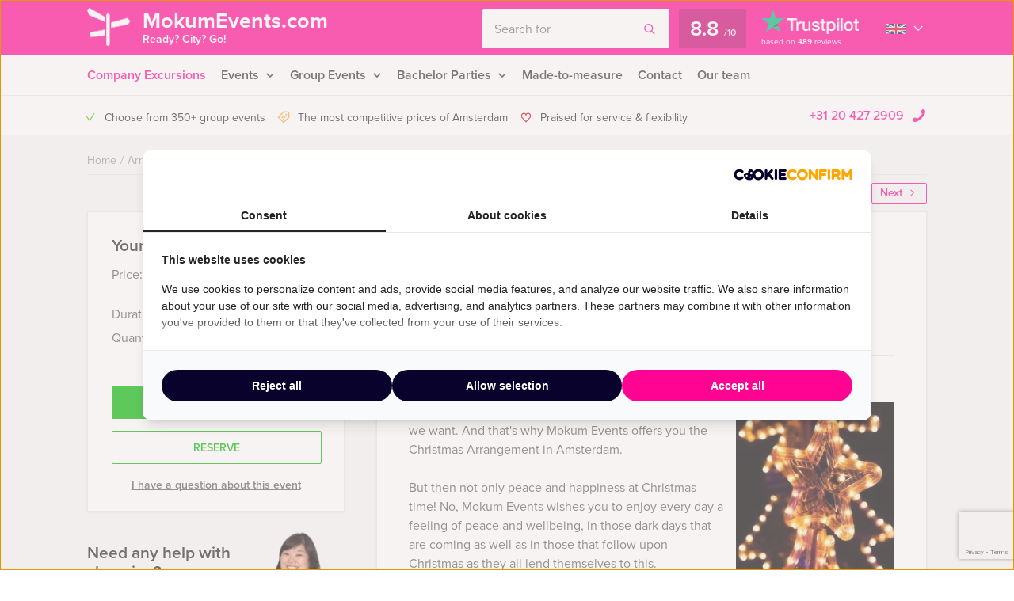

--- FILE ---
content_type: text/html; charset=UTF-8
request_url: https://amsterdam.mokumevents.com/event/christmas-arrangement/
body_size: 18438
content:
    <!DOCTYPE HTML PUBLIC "-//W3C//DTD HTML 4.01 Transitional//EN" "http://www.w3.org/TR/html4/loose.dtd">
<html xmlns="http://www.w3.org/1999/xhtml" lang="en"
      xml:lang="en">
    <head>
                <meta http-equiv="Content-Type" content="text/html; charset=utf-8"/>
<script type="text/javascript">
/* <![CDATA[ */
var gform;gform||(document.addEventListener("gform_main_scripts_loaded",function(){gform.scriptsLoaded=!0}),document.addEventListener("gform/theme/scripts_loaded",function(){gform.themeScriptsLoaded=!0}),window.addEventListener("DOMContentLoaded",function(){gform.domLoaded=!0}),gform={domLoaded:!1,scriptsLoaded:!1,themeScriptsLoaded:!1,isFormEditor:()=>"function"==typeof InitializeEditor,callIfLoaded:function(o){return!(!gform.domLoaded||!gform.scriptsLoaded||!gform.themeScriptsLoaded&&!gform.isFormEditor()||(gform.isFormEditor()&&console.warn("The use of gform.initializeOnLoaded() is deprecated in the form editor context and will be removed in Gravity Forms 3.1."),o(),0))},initializeOnLoaded:function(o){gform.callIfLoaded(o)||(document.addEventListener("gform_main_scripts_loaded",()=>{gform.scriptsLoaded=!0,gform.callIfLoaded(o)}),document.addEventListener("gform/theme/scripts_loaded",()=>{gform.themeScriptsLoaded=!0,gform.callIfLoaded(o)}),window.addEventListener("DOMContentLoaded",()=>{gform.domLoaded=!0,gform.callIfLoaded(o)}))},hooks:{action:{},filter:{}},addAction:function(o,r,e,t){gform.addHook("action",o,r,e,t)},addFilter:function(o,r,e,t){gform.addHook("filter",o,r,e,t)},doAction:function(o){gform.doHook("action",o,arguments)},applyFilters:function(o){return gform.doHook("filter",o,arguments)},removeAction:function(o,r){gform.removeHook("action",o,r)},removeFilter:function(o,r,e){gform.removeHook("filter",o,r,e)},addHook:function(o,r,e,t,n){null==gform.hooks[o][r]&&(gform.hooks[o][r]=[]);var d=gform.hooks[o][r];null==n&&(n=r+"_"+d.length),gform.hooks[o][r].push({tag:n,callable:e,priority:t=null==t?10:t})},doHook:function(r,o,e){var t;if(e=Array.prototype.slice.call(e,1),null!=gform.hooks[r][o]&&((o=gform.hooks[r][o]).sort(function(o,r){return o.priority-r.priority}),o.forEach(function(o){"function"!=typeof(t=o.callable)&&(t=window[t]),"action"==r?t.apply(null,e):e[0]=t.apply(null,e)})),"filter"==r)return e[0]},removeHook:function(o,r,t,n){var e;null!=gform.hooks[o][r]&&(e=(e=gform.hooks[o][r]).filter(function(o,r,e){return!!(null!=n&&n!=o.tag||null!=t&&t!=o.priority)}),gform.hooks[o][r]=e)}});
/* ]]> */
</script>

        <meta name="language" content="english">
        <meta name="viewport" content="initial-scale=1,width=device-width">
        <meta name="theme-color" content="#ff0492">
        <link data-minify="1" rel="stylesheet" type="text/css" rel="preload" as="style"
              href="https://amsterdam.mokumevents.com/wp-content/cache/min/1/wp-content/themes/bz-huisbrand/assets/stylesheets/style.css?ver=1765960725"/>
        <link data-minify="1" rel="stylesheet" type="text/css"
              href="https://amsterdam.mokumevents.com/wp-content/cache/min/1/wp-content/themes/bz-huisbrand/assets/stylesheets/theme.css?ver=1765960725"/>
        <link data-minify="1" rel="stylesheet" href="https://amsterdam.mokumevents.com/wp-content/cache/min/1/ghh2biu.css?ver=1765960725">
        
        <title>Christmas Arrangement in Amsterdam, by Mokum Events.</title>
<link crossorigin data-rocket-preconnect href="https://www.googletagmanager.com" rel="preconnect">
<link crossorigin data-rocket-preconnect href="https://www.google.com" rel="preconnect"><link rel="preload" data-rocket-preload as="image" href="https://amsterdam.mokumevents.com/wp-content/uploads/2019/08/trustpilot-2.png" fetchpriority="high">
        <script>
          //<![CDATA[
          function checkCookie(e) {
            var o = getCookie("cookie_preferences"), i = !1;
            if ("" != o) {
              var t = JSON.parse(o);
              void 0 !== t && void 0 !== t[e] && (i = t[e])
            }
            return i
          }

          function getCookie(e) {
            for (var o = e + "=", i = decodeURIComponent(document.cookie).split(";"), t = [], n = 0; n < i.length; n++) 0 == i[n].trim().indexOf(o) && (t = i[n].trim().split("="));
            return 0 < t.length ? t[1] : ""
          }

          //]]>
        </script>
                    <link rel="shortcut icon" type="image/x-icon" href="https://amsterdam.mokumevents.com/wp-content/uploads/2018/06/favicon-pink.png"/>
        
        <meta name="author" content="Mokum Events Amsterdam"/>        <meta name="DC.title" content="At Mokum Events, inspiration and originality are self-evident. Do you, your office, friends, family want to have a exciting outing in Amsterdam?"/>        <meta name="google-site-verification" content="zSSTLgmGI47aMC8BRGgtA0f0qJxgkIYgd3ByrToe0ZA" />
        
<link rel="alternate" hreflang="en" href="https://amsterdam.mokumevents.com/event/christmas-arrangement/" />
            <script>(function (w, d, s, l, i) {
                w[l] = w[l] || [];
                w[l].push({
                    'gtm.start':
                        new Date().getTime(), event: 'gtm.js'
                });
                var f = d.getElementsByTagName(s)[0],
                    j = d.createElement(s), dl = l != 'dataLayer' ? '&l=' + l : '';
                j.async = true;
                j.src =
                    'https://www.googletagmanager.com/gtm.js?id=' + i + dl;
                f.parentNode.insertBefore(j, f);
            })(window, document, 'script', 'dataLayer', 'GTM-5QBD6T9');</script>
        
        <!-- WP HEAD -->
        <meta name='robots' content='index, follow, max-image-preview:large, max-snippet:-1, max-video-preview:-1' />
	<style>img:is([sizes="auto" i], [sizes^="auto," i]) { contain-intrinsic-size: 3000px 1500px }</style>
	
	<!-- This site is optimized with the Yoast SEO plugin v26.0 - https://yoast.com/wordpress/plugins/seo/ -->
	<meta name="description" content="Peace on earth and happiness to mankind, that is what we want. And that&#039;s why Mokum Events offers you the Christmas Arrangement in Amsterdam." />
	<link rel="canonical" href="https://amsterdam.mokumevents.com/event/christmas-arrangement/" />
	<!-- / Yoast SEO plugin. -->


<link rel='dns-prefetch' href='//www.google.com' />
<link data-minify="1" rel='stylesheet' id='datepicker_css-css' href='https://amsterdam.mokumevents.com/wp-content/cache/min/1/wp-content/themes/bz-huisbrand/assets/stylesheets/gform/datepicker.css?ver=1765960725' type='text/css' media='all' />
<link data-minify="1" rel='stylesheet' id='gform_general_styling-css' href='https://amsterdam.mokumevents.com/wp-content/cache/min/1/wp-content/themes/bz-huisbrand/assets/stylesheets/gform/gform.css?ver=1765960725' type='text/css' media='all' />
<style id='classic-theme-styles-inline-css' type='text/css'>
/*! This file is auto-generated */
.wp-block-button__link{color:#fff;background-color:#32373c;border-radius:9999px;box-shadow:none;text-decoration:none;padding:calc(.667em + 2px) calc(1.333em + 2px);font-size:1.125em}.wp-block-file__button{background:#32373c;color:#fff;text-decoration:none}
</style>
<style id='global-styles-inline-css' type='text/css'>
:root{--wp--preset--aspect-ratio--square: 1;--wp--preset--aspect-ratio--4-3: 4/3;--wp--preset--aspect-ratio--3-4: 3/4;--wp--preset--aspect-ratio--3-2: 3/2;--wp--preset--aspect-ratio--2-3: 2/3;--wp--preset--aspect-ratio--16-9: 16/9;--wp--preset--aspect-ratio--9-16: 9/16;--wp--preset--color--black: #000000;--wp--preset--color--cyan-bluish-gray: #abb8c3;--wp--preset--color--white: #ffffff;--wp--preset--color--pale-pink: #f78da7;--wp--preset--color--vivid-red: #cf2e2e;--wp--preset--color--luminous-vivid-orange: #ff6900;--wp--preset--color--luminous-vivid-amber: #fcb900;--wp--preset--color--light-green-cyan: #7bdcb5;--wp--preset--color--vivid-green-cyan: #00d084;--wp--preset--color--pale-cyan-blue: #8ed1fc;--wp--preset--color--vivid-cyan-blue: #0693e3;--wp--preset--color--vivid-purple: #9b51e0;--wp--preset--gradient--vivid-cyan-blue-to-vivid-purple: linear-gradient(135deg,rgba(6,147,227,1) 0%,rgb(155,81,224) 100%);--wp--preset--gradient--light-green-cyan-to-vivid-green-cyan: linear-gradient(135deg,rgb(122,220,180) 0%,rgb(0,208,130) 100%);--wp--preset--gradient--luminous-vivid-amber-to-luminous-vivid-orange: linear-gradient(135deg,rgba(252,185,0,1) 0%,rgba(255,105,0,1) 100%);--wp--preset--gradient--luminous-vivid-orange-to-vivid-red: linear-gradient(135deg,rgba(255,105,0,1) 0%,rgb(207,46,46) 100%);--wp--preset--gradient--very-light-gray-to-cyan-bluish-gray: linear-gradient(135deg,rgb(238,238,238) 0%,rgb(169,184,195) 100%);--wp--preset--gradient--cool-to-warm-spectrum: linear-gradient(135deg,rgb(74,234,220) 0%,rgb(151,120,209) 20%,rgb(207,42,186) 40%,rgb(238,44,130) 60%,rgb(251,105,98) 80%,rgb(254,248,76) 100%);--wp--preset--gradient--blush-light-purple: linear-gradient(135deg,rgb(255,206,236) 0%,rgb(152,150,240) 100%);--wp--preset--gradient--blush-bordeaux: linear-gradient(135deg,rgb(254,205,165) 0%,rgb(254,45,45) 50%,rgb(107,0,62) 100%);--wp--preset--gradient--luminous-dusk: linear-gradient(135deg,rgb(255,203,112) 0%,rgb(199,81,192) 50%,rgb(65,88,208) 100%);--wp--preset--gradient--pale-ocean: linear-gradient(135deg,rgb(255,245,203) 0%,rgb(182,227,212) 50%,rgb(51,167,181) 100%);--wp--preset--gradient--electric-grass: linear-gradient(135deg,rgb(202,248,128) 0%,rgb(113,206,126) 100%);--wp--preset--gradient--midnight: linear-gradient(135deg,rgb(2,3,129) 0%,rgb(40,116,252) 100%);--wp--preset--font-size--small: 13px;--wp--preset--font-size--medium: 20px;--wp--preset--font-size--large: 36px;--wp--preset--font-size--x-large: 42px;--wp--preset--spacing--20: 0.44rem;--wp--preset--spacing--30: 0.67rem;--wp--preset--spacing--40: 1rem;--wp--preset--spacing--50: 1.5rem;--wp--preset--spacing--60: 2.25rem;--wp--preset--spacing--70: 3.38rem;--wp--preset--spacing--80: 5.06rem;--wp--preset--shadow--natural: 6px 6px 9px rgba(0, 0, 0, 0.2);--wp--preset--shadow--deep: 12px 12px 50px rgba(0, 0, 0, 0.4);--wp--preset--shadow--sharp: 6px 6px 0px rgba(0, 0, 0, 0.2);--wp--preset--shadow--outlined: 6px 6px 0px -3px rgba(255, 255, 255, 1), 6px 6px rgba(0, 0, 0, 1);--wp--preset--shadow--crisp: 6px 6px 0px rgba(0, 0, 0, 1);}:where(.is-layout-flex){gap: 0.5em;}:where(.is-layout-grid){gap: 0.5em;}body .is-layout-flex{display: flex;}.is-layout-flex{flex-wrap: wrap;align-items: center;}.is-layout-flex > :is(*, div){margin: 0;}body .is-layout-grid{display: grid;}.is-layout-grid > :is(*, div){margin: 0;}:where(.wp-block-columns.is-layout-flex){gap: 2em;}:where(.wp-block-columns.is-layout-grid){gap: 2em;}:where(.wp-block-post-template.is-layout-flex){gap: 1.25em;}:where(.wp-block-post-template.is-layout-grid){gap: 1.25em;}.has-black-color{color: var(--wp--preset--color--black) !important;}.has-cyan-bluish-gray-color{color: var(--wp--preset--color--cyan-bluish-gray) !important;}.has-white-color{color: var(--wp--preset--color--white) !important;}.has-pale-pink-color{color: var(--wp--preset--color--pale-pink) !important;}.has-vivid-red-color{color: var(--wp--preset--color--vivid-red) !important;}.has-luminous-vivid-orange-color{color: var(--wp--preset--color--luminous-vivid-orange) !important;}.has-luminous-vivid-amber-color{color: var(--wp--preset--color--luminous-vivid-amber) !important;}.has-light-green-cyan-color{color: var(--wp--preset--color--light-green-cyan) !important;}.has-vivid-green-cyan-color{color: var(--wp--preset--color--vivid-green-cyan) !important;}.has-pale-cyan-blue-color{color: var(--wp--preset--color--pale-cyan-blue) !important;}.has-vivid-cyan-blue-color{color: var(--wp--preset--color--vivid-cyan-blue) !important;}.has-vivid-purple-color{color: var(--wp--preset--color--vivid-purple) !important;}.has-black-background-color{background-color: var(--wp--preset--color--black) !important;}.has-cyan-bluish-gray-background-color{background-color: var(--wp--preset--color--cyan-bluish-gray) !important;}.has-white-background-color{background-color: var(--wp--preset--color--white) !important;}.has-pale-pink-background-color{background-color: var(--wp--preset--color--pale-pink) !important;}.has-vivid-red-background-color{background-color: var(--wp--preset--color--vivid-red) !important;}.has-luminous-vivid-orange-background-color{background-color: var(--wp--preset--color--luminous-vivid-orange) !important;}.has-luminous-vivid-amber-background-color{background-color: var(--wp--preset--color--luminous-vivid-amber) !important;}.has-light-green-cyan-background-color{background-color: var(--wp--preset--color--light-green-cyan) !important;}.has-vivid-green-cyan-background-color{background-color: var(--wp--preset--color--vivid-green-cyan) !important;}.has-pale-cyan-blue-background-color{background-color: var(--wp--preset--color--pale-cyan-blue) !important;}.has-vivid-cyan-blue-background-color{background-color: var(--wp--preset--color--vivid-cyan-blue) !important;}.has-vivid-purple-background-color{background-color: var(--wp--preset--color--vivid-purple) !important;}.has-black-border-color{border-color: var(--wp--preset--color--black) !important;}.has-cyan-bluish-gray-border-color{border-color: var(--wp--preset--color--cyan-bluish-gray) !important;}.has-white-border-color{border-color: var(--wp--preset--color--white) !important;}.has-pale-pink-border-color{border-color: var(--wp--preset--color--pale-pink) !important;}.has-vivid-red-border-color{border-color: var(--wp--preset--color--vivid-red) !important;}.has-luminous-vivid-orange-border-color{border-color: var(--wp--preset--color--luminous-vivid-orange) !important;}.has-luminous-vivid-amber-border-color{border-color: var(--wp--preset--color--luminous-vivid-amber) !important;}.has-light-green-cyan-border-color{border-color: var(--wp--preset--color--light-green-cyan) !important;}.has-vivid-green-cyan-border-color{border-color: var(--wp--preset--color--vivid-green-cyan) !important;}.has-pale-cyan-blue-border-color{border-color: var(--wp--preset--color--pale-cyan-blue) !important;}.has-vivid-cyan-blue-border-color{border-color: var(--wp--preset--color--vivid-cyan-blue) !important;}.has-vivid-purple-border-color{border-color: var(--wp--preset--color--vivid-purple) !important;}.has-vivid-cyan-blue-to-vivid-purple-gradient-background{background: var(--wp--preset--gradient--vivid-cyan-blue-to-vivid-purple) !important;}.has-light-green-cyan-to-vivid-green-cyan-gradient-background{background: var(--wp--preset--gradient--light-green-cyan-to-vivid-green-cyan) !important;}.has-luminous-vivid-amber-to-luminous-vivid-orange-gradient-background{background: var(--wp--preset--gradient--luminous-vivid-amber-to-luminous-vivid-orange) !important;}.has-luminous-vivid-orange-to-vivid-red-gradient-background{background: var(--wp--preset--gradient--luminous-vivid-orange-to-vivid-red) !important;}.has-very-light-gray-to-cyan-bluish-gray-gradient-background{background: var(--wp--preset--gradient--very-light-gray-to-cyan-bluish-gray) !important;}.has-cool-to-warm-spectrum-gradient-background{background: var(--wp--preset--gradient--cool-to-warm-spectrum) !important;}.has-blush-light-purple-gradient-background{background: var(--wp--preset--gradient--blush-light-purple) !important;}.has-blush-bordeaux-gradient-background{background: var(--wp--preset--gradient--blush-bordeaux) !important;}.has-luminous-dusk-gradient-background{background: var(--wp--preset--gradient--luminous-dusk) !important;}.has-pale-ocean-gradient-background{background: var(--wp--preset--gradient--pale-ocean) !important;}.has-electric-grass-gradient-background{background: var(--wp--preset--gradient--electric-grass) !important;}.has-midnight-gradient-background{background: var(--wp--preset--gradient--midnight) !important;}.has-small-font-size{font-size: var(--wp--preset--font-size--small) !important;}.has-medium-font-size{font-size: var(--wp--preset--font-size--medium) !important;}.has-large-font-size{font-size: var(--wp--preset--font-size--large) !important;}.has-x-large-font-size{font-size: var(--wp--preset--font-size--x-large) !important;}
:where(.wp-block-post-template.is-layout-flex){gap: 1.25em;}:where(.wp-block-post-template.is-layout-grid){gap: 1.25em;}
:where(.wp-block-columns.is-layout-flex){gap: 2em;}:where(.wp-block-columns.is-layout-grid){gap: 2em;}
:root :where(.wp-block-pullquote){font-size: 1.5em;line-height: 1.6;}
</style>
<script type="text/javascript" src="https://amsterdam.mokumevents.com/wp-content/themes/bz-huisbrand/assets/javascripts/jquery.js?ver=1.11.1" id="jquery-js"></script>
<link rel="EditURI" type="application/rsd+xml" title="RSD" href="https://amsterdam.mokumevents.com/xmlrpc.php?rsd" />
<meta name="generator" content="WordPress 6.8.3" />
<link rel='shortlink' href='https://amsterdam.mokumevents.com/?p=84' />

        <!-- WP HEAD -->

                <!-- Google Analytics -->
        <script>!function (e, a, t, n, g, c, o) {
                e.GoogleAnalyticsObject = g, e.ga = e.ga || function () {
                    (e.ga.q = e.ga.q || []).push(arguments)
                }, e.ga.l = 1 * new Date, c = a.createElement(t), o = a.getElementsByTagName(t)[0], c.async = 1, c.src = "https://amsterdam.mokumevents.com/wp-content/themes/bz-huisbrand/assets/javascripts/analytics.js", o.parentNode.insertBefore(c, o)
            }(window, document, "script", 0, "ga"), ga("create", "UA-10774180-2", "auto"), ga("send", "pageview"), ga("set", "anonymizeIp", !0), ga("set", "forceSSL", !0);</script>
        <!-- End Google Analytics -->
        
<script type="application/ld+json">{"@context":"https:\/\/schema.org\/","@graph":[{"@type":"WebPage","name":"Christmas Arrangement in Amsterdam","description":"&lt;p&gt;Peace on earth and happiness to mankind, that is what we want. And that&#039;s why Mokum Events offers you the Christmas Arrangement in Amsterdam.&lt;\/p&gt;\n","url":"https:\/\/amsterdam.mokumevents.com\/event\/christmas-arrangement\/","@id":"https:\/\/amsterdam.mokumevents.com\/event\/christmas-arrangement\/#WebPage","primaryImageOfPage":{"@type":"ImageObject","url":"https:\/\/amsterdam.mokumevents.com\/wp-content\/uploads\/2013\/08\/kerst_bedrijfsuitje_amsterdam_1.jpg"},"potentialAction":{"@id":"https:\/\/amsterdam.mokumevents.com#SearchAction"},"inLanguage":"en-US","publisher":{"@id":"https:\/\/amsterdam.mokumevents.com#Organization"},"about":{"@id":"https:\/\/amsterdam.mokumevents.com\/event\/christmas-arrangement\/#Product"},"isPartOf":{"@id":"https:\/\/amsterdam.mokumevents.com#WebSite"},"breadcrumb":{"@type":"BreadcrumbList","itemListElement":[{"@type":"listItem","position":1,"item":{"@type":"WebPage","@id":"https:\/\/amsterdam.mokumevents.com\/#WebPage","url":"https:\/\/amsterdam.mokumevents.com\/","name":"Home"}},{"@type":"listItem","position":2,"item":{"@type":"WebPage","@id":"https:\/\/amsterdam.mokumevents.com\/events\/#WebPage","url":"https:\/\/amsterdam.mokumevents.com\/events\/","name":"Arrangementen"}},{"@type":"listItem","position":3,"item":{"@id":"https:\/\/amsterdam.mokumevents.com\/event\/christmas-arrangement\/#WebPage","name":"Christmas Arrangement in Amsterdam"}}]},"hasPart":{"@id":"https:\/\/amsterdam.mokumevents.com\/event\/christmas-arrangement\/#FAQPage"}},{"@type":"Product","name":"Christmas Arrangement in Amsterdam","@id":"https:\/\/amsterdam.mokumevents.com\/event\/christmas-arrangement\/#Product","url":"https:\/\/amsterdam.mokumevents.com\/event\/christmas-arrangement\/","image":{"@type":"ImageObject","url":"https:\/\/amsterdam.mokumevents.com\/wp-content\/uploads\/2013\/08\/kerst_bedrijfsuitje_amsterdam_1.jpg"},"description":"&lt;p&gt;Peace on earth and happiness to mankind, that is what we want. And that&#039;s why Mokum Events offers you the Christmas Arrangement in Amsterdam.&lt;\/p&gt;\n","brand":{"@id":"https:\/\/amsterdam.mokumevents.com#Organization"},"offers":{"@type":"AggregateOffer","priceCurrency":"EUR","offerCount":1,"lowPrice":"74.50","highPrice":"74.50","seller":{"@id":"https:\/\/amsterdam.mokumevents.com#Organization"}}},{"@type":"FAQPage","@id":"https:\/\/amsterdam.mokumevents.com\/event\/christmas-arrangement\/#FAQPage","mainEntity":[]},{"@type":"WebSite","name":"Mokum Events","url":"https:\/\/amsterdam.mokumevents.com","@id":"https:\/\/amsterdam.mokumevents.com#WebSite","potentialAction":{"@type":"SearchAction","@id":"https:\/\/amsterdam.mokumevents.com#SearchAction","target":"https:\/\/amsterdam.mokumevents.com\/search\/{search_term_string}","query-input":"required name=search_term_string"},"inLanguage":"en-US","publisher":{"@id":"https:\/\/amsterdam.mokumevents.com#Organization"},"about":{"@id":"https:\/\/amsterdam.mokumevents.com#Organization"}},{"@type":"Organization","name":"Mokum Events","alternateName":"Mokum Events Amsterdam","url":"https:\/\/amsterdam.mokumevents.com","@id":"https:\/\/amsterdam.mokumevents.com#Organization","telephone":"+31 20 427 29 09","email":"info@mokumevents.com","address":{"@type":"PostalAddress","streetAddress":"Herengracht 340","addressLocality":"Amsterdam","postalCode":"1016CG","addressCountry":"NL"},"contactPoint":{"@type":"ContactPoint","telephone":"+31 20 427 29 09","email":"info@mokumevents.com","contactType":"customer service"},"sameAs":["https:\/\/www.facebook.com\/mokumevents","https:\/\/twitter.com\/Mokumevents","https:\/\/www.linkedin.com\/company\/598900","","https:\/\/www.youtube.com\/user\/mokumevents"],"aggregateRating":{"@type":"AggregateRating","itemReviewed":{"@id":"https:\/\/amsterdam.mokumevents.com#Organization"},"ratingCount":489,"bestRating":"10","ratingValue":8.8,"sameAs":"https:\/\/nl.trustpilot.com\/review\/amsterdam.mokumevents.nl"}}]}</script>
        <!--    <script>
       var cookie_popup_url = "///assets/cookie/cookie_popup.php";
    </script> -->
        
    <style id="rocket-lazyrender-inline-css">[data-wpr-lazyrender] {content-visibility: auto;}</style><meta name="generator" content="WP Rocket 3.19.4" data-wpr-features="wpr_defer_js wpr_minify_concatenate_js wpr_preconnect_external_domains wpr_automatic_lazy_rendering wpr_oci wpr_minify_css wpr_desktop" /></head>
<body class="loading body-single-event">
<div  class="body">
    <div  class="overlay-general"></div>
        <div  class="header-top">
    <div  class="wrapper">
        <div class="header-top-container">
            <div class="header-top-in">
                <div class="header-top-in-left">
                    <div class="header-logo">
                        <a href="https://amsterdam.mokumevents.com" class="header-logo-left">
                                                            <img alt=""
                                     src="https://amsterdam.mokumevents.com/wp-content/uploads/2017/06/marker.png"
                                     width="110" height="125"/>
                                
                        </a>
                        <a href="https://amsterdam.mokumevents.com" class="header-logo-right">
                            MokumEvents.com                                                            <span>Ready? City? Go!</span>
                                                    </a>
                    </div>
                    <div class="header-mobile">
                        <div class="header-mobile-open">
                            <span></span>
                            <span></span>
                            <span></span>

                            <div class="header-mobile-text">Menu</div>
                            <div class="header-mobile-favorites"><span class="favorite-counter"
                                                                       data-fav-count="">0</span>
                            </div>
                        </div>
                    </div>
                </div>

                <div class="header-top-in-right header-top-in-middle">
                                            <div class="header-top-in-right-search">
                            <div class="header-search-container">
                                <div class="searchBar">
                                    <form action="" method="GET">
                                        <input type="text" name="search_keywords" autocomplete="off" id="headerSearch"
                                               placeholder="Search for">
                                        <div class="search-speech" onclick="startDictation()">
                                            <span class="icon icon-microphone"></span>
                                            <span class="icon icon-microphone-slash"></span>
                                        </div>
                                        <div class="speech-waves">
                                            <div class="speech-waves-in">
                                                <div class="speech-waves-image">
                                                    <span class="icon icon-sound-waves"></span>
                                                </div>
                                            </div>
                                        </div>
                                        <button name="Search" class="btn search-btn">
                                            <span>Search</span>
                                            <i class="icon icon-search"></i></button>
                                        <div class="search-close-mobile">
                                            <div class="search-close-mobile-in">
                                                <i class="icon icon-cross"></i>
                                            </div>
                                        </div>
                                        <div  class="clear"></div>
                                    </form>
                                    <div class="autoComplete-block">
                                        <div class="autoComplete-block-in">

                                            <div class="autoComplete-help">
                                                <div class="autoComplete-help-title">
                                                    <i class="icon icon-subarrow-right"></i>
                                                    Search for "<b>Day events</b>" or "<b>Sightseeing</b>"                                                </div>
                                                                                                    <div class="autoComplete-subtitle">
                                                        Or choose from some of these events                                                    </div>
                                                    <div class="autoCompleteItems" style="display: block;">
                                                                                                                    <a href="https://amsterdam.mokumevents.com/event/city-game-crazy-88/"
                                                               class="item category">
                                                                <div class="img">
                                                                    <img src="https://amsterdam.mokumevents.com/wp-content/uploads/2013/08/pijp-promenade-lunch-heineken-experience-rondleiding-mokum-events-amsterdam-130x195.jpg"
                                                                         alt="Pijp Promenade Lunch Heineken Experience Rondleiding Mokum Events Amsterdam">
                                                                </div>
                                                                <div class="item-content">
                                                                    <div class="item-title">
                                                                        Crazy 88 Game in Amsterdam                                                                    </div>
                                                                    <div class="item-price">

                                                                        <small>From &euro;21,50<small> p.p. excl. VAT</small></small>
                                                                    </div>
                                                                </div>
                                                            </a>
                                                                                                                        <a href="https://amsterdam.mokumevents.com/event/settlers-of-amsterdam-smartphone-game-2/"
                                                               class="item category">
                                                                <div class="img">
                                                                    <img src="https://amsterdam.mokumevents.com/wp-content/uploads/2015/05/Kolonisten-van-Catan-130x195.jpg"
                                                                         alt="">
                                                                </div>
                                                                <div class="item-content">
                                                                    <div class="item-title">
                                                                        Settlers of Amsterdam &#8211; Tablet Game                                                                    </div>
                                                                    <div class="item-price">

                                                                        <small>From &euro;27,50<small> p.p. excl. VAT</small></small>
                                                                    </div>
                                                                </div>
                                                            </a>
                                                                                                                </div>
                                                                                            </div>

                                            <div class="autoComplete-title"
                                                 data-text-results="Events"
                                                 data-text-no-results="No results"
                                                 data-text-loading="Loading..">

                                            </div>

                                            <div class="autoComplete-block-content">

                                                <div class="loader-div">
                                                    <div class="loader">
                                                        <svg xmlns="http://www.w3.org/2000/svg" viewBox="0 0 109 97">
                                                            <g class="loader3">
                                                                <polygon class="loader3_sign3"
                                                                         points="0 5 5 19 45 36 45 23 6 0 0 5"/>
                                                                <polygon class="loader3_sign2"
                                                                         points="109 33 104 42 60 51 60 37 101 26 109 33"/>
                                                                <polygon class="loader3_sign1"
                                                                         points="9 75 45 70 45 56 9 62 6 68 9 75"/>
                                                                <line class="loader3_pole" x1="52.5" y1="92.5" x2="52.5"
                                                                      y2="18"/>
                                                            </g>
                                                        </svg>
                                                    </div>
                                                </div>

                                                <div class="autoComplete-block-in">
                                                    <div class="autoComplete-block-left">
                                                        <div class="autoComplete-title-categories events-title">Events</div>
                                                        <div class="autoCompleteItems autoCompleteItemsEvents">
                                                            <!--EVENTS-->
                                                        </div>

                                                        <div class="autoComplete-title-categories locations-title">Location</div>
                                                        <div class="autoCompleteItems autoCompleteItemLocations">
                                                            <!--EVENEMENT LOCATIES-->
                                                        </div>

                                                    </div>

                                                    <div class="autoComplete-block-right">
                                                        <div class="autoComplete-title-categories categories-title">Categories</div>
                                                        <div class="autoCompleteItems autoCompleteItemsCategories">
                                                            <div class="categories">
                                                                <!--CATEGORIES-->
                                                            </div>
                                                            <div  class="clear"></div>
                                                        </div>
                                                    </div>
                                                </div>

                                                <div class="all-results">All results</div>

                                            </div>

                                        </div>
                                    </div>
                                </div>
                            </div>
                        </div>
                                        
                            <a href="https://nl.trustpilot.com/review/amsterdam.mokumevents.nl" target="_blank" class="header-trustpilot">
                                <span class="header-trustpilot-score">
                                    <span>
	                                    8.8                                    </span>
                                    <small>/<span>10</span></small>
	                            </span>
                                <span class="header-trustpilot-count">
                                                                <img fetchpriority="high" src="https://amsterdam.mokumevents.com/wp-content/uploads/2019/08/trustpilot-2.png"
                                         alt="Trustpilot" width="123"/>
	                                <span class="header-trustpilot-count-text">
	                                    based on                                        <strong>489</strong> reviews	                                </span>
	                            </span>
                            </a>
                                                        <div class="language-dropdown">
                                <div class="languages">
                                                                            <div class="language">
                                            <img src="https://amsterdam.mokumevents.com/wp-content/themes/bz-huisbrand/assets/images/flag-en.png" alt="Language en">
                                        </div>
                                                                            <div class="dropdown">
                                                                                    <a href="https://amsterdam.mokumevents.nl/" target="_self">
                                                <img src="https://amsterdam.mokumevents.com/wp-content/themes/bz-huisbrand/assets/images/flag-nl.png" alt="Language nl">
                                            </a>
                                                                                </div>
                                </div>
                                <div class="dropdown-bg">
                                    <div class="dropdown-icon">
                                        <i class="icon-arrow-down"></i>
                                    </div>
                                </div>
                            </div>
                                            </div>
            </div>
        </div>
    </div>
</div>
    <div  class="header-navigation sticky-container">
        <div  class="sticky-container-wrapper">
            <div class="sticky-container-in">
                <div  class="wrapper">
                    <div class="header-navigation-mobile">
                        <div class="header-phone">
                            <div>
                                <a href="tel:+31204272909">+31 20 427 2909</a>
                                <i class="icon icon-phone-mobile-full"></i></div>
                        </div>

                        <a class="header-fav-counter" href="https://amsterdam.mokumevents.com/favorites/"><i
                                    class="icon icon-star-full"></i> <span class="favorite-counter"
                                                                           data-fav-count="">0</span></a>

                    </div>
                    <div class="header-navigation-in">
                        <div class="header-navigation-left">
                            <ul id="menu-hoofd-navigatie" class="menu"><li id="menu-item-6500" class="menu-item menu-item-type-taxonomy menu-item-object-categories current-event-ancestor current-event-parent menu-item-6500 current-menu-item"><a href="https://amsterdam.mokumevents.com/company-excursions/">Company Excursions</a></li>
<li id="menu-item-6501" class="menu-item menu-item-type-custom menu-item-object-custom menu-item-has-children menu-item-6501"><a href="https://amsterdam.mokumevents.com/events/?category=183,190,193,198,204">Events</a>
<ul class="sub-menu">
	<li id="menu-item-6129" class="menu-item menu-item-type-taxonomy menu-item-object-categories menu-item-6129"><a href="https://amsterdam.mokumevents.com/day-events/" title="Day Events Amsterdam">Day Events</a></li>
	<li id="menu-item-6130" class="menu-item menu-item-type-taxonomy menu-item-object-categories menu-item-6130"><a href="https://amsterdam.mokumevents.com/evening-events/" title="Evening Events Amsterdam">Evening Events</a></li>
	<li id="menu-item-6131" class="menu-item menu-item-type-taxonomy menu-item-object-categories menu-item-6131"><a href="https://amsterdam.mokumevents.com/boat-events/" title="Boat Events Amsterdam">Boat Events</a></li>
	<li id="menu-item-6136" class="menu-item menu-item-type-taxonomy menu-item-object-categories menu-item-6136"><a href="https://amsterdam.mokumevents.com/theme-parties/" title="Theme Parties Amsterdam">Theme Parties</a></li>
	<li id="menu-item-6137" class="menu-item menu-item-type-taxonomy menu-item-object-categories menu-item-6137"><a href="https://amsterdam.mokumevents.com/meetings/" title="Meetings Amsterdam">Meetings</a></li>
	<li id="menu-item-8376" class="menu-item menu-item-type-taxonomy menu-item-object-categories menu-item-8376"><a href="https://amsterdam.mokumevents.com/tablet-city-games/">Tablet City Games</a></li>
	<li id="menu-item-8377" class="menu-item menu-item-type-taxonomy menu-item-object-categories menu-item-8377"><a href="https://amsterdam.mokumevents.com/virtual-reality-games/">Virtual Reality Games</a></li>
	<li id="menu-item-8431" class="menu-item menu-item-type-taxonomy menu-item-object-categories menu-item-8431"><a href="https://amsterdam.mokumevents.com/winter-events/">Christmas &amp; Winter events</a></li>
	<li id="menu-item-6725" class="menu-item-last menu-item menu-item-type-custom menu-item-object-custom menu-item-6725"><a href="https://amsterdam.mokumevents.com/events/?category=183,190,193,198,204">All Events</a></li>
</ul>
</li>
<li id="menu-item-6502" class="menu-item menu-item-type-custom menu-item-object-custom menu-item-has-children menu-item-6502"><a href="https://amsterdam.mokumevents.com/events/?category=184,194,202,211">Group Events</a>
<ul class="sub-menu">
	<li id="menu-item-6503" class="menu-item menu-item-type-taxonomy menu-item-object-categories menu-item-6503"><a href="https://amsterdam.mokumevents.com/city-games/">City Games</a></li>
	<li id="menu-item-6134" class="menu-item menu-item-type-taxonomy menu-item-object-categories menu-item-6134"><a href="https://amsterdam.mokumevents.com/guided-tours/" title="Guided Tours Amsterdam">Guided Tours</a></li>
	<li id="menu-item-6135" class="menu-item menu-item-type-taxonomy menu-item-object-categories menu-item-6135"><a href="https://amsterdam.mokumevents.com/workshops/" title="Workshops Amsterdam">Workshops</a></li>
	<li id="menu-item-6504" class="menu-item menu-item-type-taxonomy menu-item-object-categories menu-item-6504"><a href="https://amsterdam.mokumevents.com/quizzes/">Quizzes</a></li>
	<li id="menu-item-8378" class="menu-item menu-item-type-taxonomy menu-item-object-categories menu-item-8378"><a href="https://amsterdam.mokumevents.com/tablet-city-games/">Tablet City Games</a></li>
	<li id="menu-item-8379" class="menu-item menu-item-type-taxonomy menu-item-object-categories menu-item-8379"><a href="https://amsterdam.mokumevents.com/virtual-reality-games/">Virtual Reality Games</a></li>
	<li id="menu-item-6726" class="menu-item-last menu-item menu-item-type-custom menu-item-object-custom menu-item-6726"><a href="https://amsterdam.mokumevents.com/events/?category=184,194,202,211">All Group Events</a></li>
</ul>
</li>
<li id="menu-item-6132" class="menu-item menu-item-type-taxonomy menu-item-object-categories menu-item-has-children menu-item-6132"><a href="https://amsterdam.mokumevents.com/bachelor-parties/">Bachelor Parties</a>
<ul class="sub-menu">
	<li id="menu-item-7432" class="menu-item menu-item-type-taxonomy menu-item-object-categories menu-item-7432"><a href="https://amsterdam.mokumevents.com/bachelor-parties-men/">Men</a></li>
	<li id="menu-item-7433" class="menu-item menu-item-type-taxonomy menu-item-object-categories menu-item-7433"><a href="https://amsterdam.mokumevents.com/bachelor-parties-women/">Women</a></li>
	<li id="menu-item-7434" class="menu-item-last menu-item menu-item-type-taxonomy menu-item-object-categories menu-item-7434"><a href="https://amsterdam.mokumevents.com/bachelor-parties/">All Bachelor Parties</a></li>
</ul>
</li>
<li id="menu-item-6169" class="menu-item menu-item-type-post_type menu-item-object-page menu-item-6169"><a href="https://amsterdam.mokumevents.com/made-to-measure/" title="Made to measure Amsterdam">Made-to-measure</a></li>
<li id="menu-item-6168" class="menu-item menu-item-type-post_type menu-item-object-page menu-item-6168"><a href="https://amsterdam.mokumevents.com/contact/" title="Contact Mokum events">Contact</a></li>
<li id="menu-item-8429" class="menu-item menu-item-type-post_type menu-item-object-page menu-item-8429"><a href="https://amsterdam.mokumevents.com/team/">Our team</a></li>
</ul>                        </div>

                    </div>
                </div>

            </div>
            <div class="header-mobile-close">
                <i class="icon icon-cross"></i>
            </div>
        </div>
    </div>
    
    <div  class="header-contact">
        <a href="tel:+31204272909"
           class="header-contact-in">+31 20 427 2909            <i class="icon icon-phone-mobile-full"></i>
        </a>
    </div>

            <div  class="header-usps ">
            <div  class="wrapper">
            	<div class="header-usps-in">
	                <div class="header-usps-left">
                                            <div class="usp">
                                <i class="green icon icon-check"></i>Choose from 350+ group events                            </div>
                                                    <div class="usp">
                                <i class="yellow icon icon-tag"></i>The most competitive prices of Amsterdam                            </div>
                                                    <div class="usp">
                                <i class="red icon icon-love"></i>Praised for service & flexibility                            </div>
                                        </div>
	                <div class="header-usps-right">
                        <div class="header-phone">
                            <div><a href="tel:+31204272909">+31 20 427 2909</a> <i class="icon icon-phone-mobile-full"></i></div>
                        </div>
                        <a class="header-fav-counter" href="https://amsterdam.mokumevents.com/favorites/"><i class="icon icon-star-full"></i> <span class="favorite-counter" data-fav-count="">0</span></a>
	           		 </div>
           	 	</div>
            </div>
        </div>
            <div  class="page-content">
    
    <div  class="event-content ">
        <div class="event-top-actions">
            <div class="header-breadcrumbs">
    <div  class="wrapper">
        <div class="breadcrumbs">
            <div>
                <div class="breadcrumb"><a href="https://amsterdam.mokumevents.com/" class="">Home</a></div><span>/</span><div class="breadcrumb"><a href="https://amsterdam.mokumevents.com/events/" class="">Arrangementen</a></div><span>/</span><div class="breadcrumb"><a href="" class="active">Christmas Arrangement in Amsterdam</a></div>

            </div>
        </div>
    </div>
</div>            <div class="overview-next-prev">
    <div class="wrapper">
        <div class="overview back-to-overview">
                    </div>

                        <div class="next-previous-page">
                    <a class="btn next-page" href="https://amsterdam.mokumevents.com/event/sherlock-holmes-dinner-tablet-game-in-amsterdam/"><i class="icon icon-arrow-left"></i> <span>Previous</span></a>
                    <a class="btn previous-page" href="https://amsterdam.mokumevents.com/event/sherlock-holmes-dinner-tablet-game-in-amsterdam/"><span>Next</span> <i class="icon icon-arrow-right"></i></a>
                </div>
                            <div class="favorite toggle-favorite" data-post-id="84">
                <i class="icon icon-star"></i>
                <i class="icon icon-active icon-star-full"></i>

                <span class="text-favorite">Favorite</span>
                <span class="text-favorite-small">Favorite</span>

                <span class="text-favorite-active text-favorite">Added to favorites</span>
                <span class="text-favorite-active text-favorite-small">Added</span>
            </div>
            
        <div class="clear"></div>
    </div>
    <div class="clear"></div>
</div>
        </div>

                <div class="wrapper">
            <div class="content contentblock ">

                <div class="sidebar  sidebar-turned">
    <div class="sidebar-fixed">
    	<div class="sidebar-in">
	        <div class="res-info">
	            	                <div class="title">Your event</div>
	                	            <ul>
	                	                    	                    <li>
	                        <div class="list-items">
	                            <div class="list-left"><span>Price:</span></div>
	                            <div class="list-right single-event-price">From	                                <span>&euro; 74,50 p.p. excl. VAT</span></div>
	                        </div>
	                    </li>
	                	                    	                	                    <li>
	                        <div class="list-items">
	                            <div class="list-left"><span>Duration:</span></div>
	                            <div class="list-right">9 hours</div>
	                        </div>
	                    </li>
	                	                	                    <li>
	                        <div class="list-items">
	                            <div class="list-left"><span>Quantity:</span></div>
	                            <div class="list-right">Minimal 15 persons	                                <div class="content-tooltip">i
	                                    <div class="content-tooltip-content">
	                                        <div class="content-tooltip-content-in">Depending on the minimum number of participants, we calculate the minimum price for this day arrangement. You can always book for less people if you are willing to pay the minimum price.	                                            <span></span></div>
	                                    </div>
	                                </div>
	                            </div>
	                        </div>
	                    </li>
	                	
	                	
	            </ul>
	            <div class="event-buttons-info">
	                	                    <div class="event-buttons-message">
                            <span data-persanolized-title="Geheel vrijblijvend, {naam}!">No obligations</span>
	                        <div class="event-buttons-message-arrow">
	                            <img src="https://amsterdam.mokumevents.com/wp-content/themes/bz-huisbrand/assets/images/arrow-grey.png"
	                                 alt="">
	                        </div>
	                    </div>
	                <!--	                <a href="--><!--"-->
<!--	                   class="btn btn-alt offerteAanvraag">--><!--</a>-->
                    <a href="https://amsterdam.mokumevents.com/more-info/event/christmas-arrangement/?duration=9+hours"
                       class="btn btn-alt offerteAanvraag">Request quotation</a>

                    <a href="https://amsterdam.mokumevents.com/reserve/event/christmas-arrangement/"
	                   class="btn btn-alt reserveren">Reserve</a>
	            </div>
	
	            	
	                <div class="event-question">
	                    <a href="/vraag-over-uitje/event/christmas-arrangement" target="_self">I have a question about this event</a>
	                </div>
	            	
	        </div>
	
	
	        
<div class="help">
	<div class="help-in">
		<div class="title" data-persanolized-title="{naam}, hulp nodig bij het kiezen?">Need any help with choosing?</div>
	    <div class="pce"><i class="icon-phone-mobile"></i><a href="tel:+31204272909">+31 20 427 2909</a></div>
	    <a href="javascript:void(0)" class="pce open-chat"><i class="icon icon-chat"></i>Chat with Angela</a>
	    <a class="pce" href="https://amsterdam.mokumevents.com/contact/"><i class="icon icon-envelope"></i>Send us a mail</a>
	</div>
	<div class="help-image">
		<img loading="lazy" src="https://amsterdam.mokumevents.com/wp-content/themes/bz-huisbrand/assets/images/team/angela.png" alt="Angela Lai" width="254" height="324" />
	</div>
</div>	
	        <div class="event-rest-links">
	            <a href="https://amsterdam.mokumevents.com/call-me-back/event/christmas-arrangement/"><i
	                        class="icon icon-phone"></i> Call me back</a>
	            <a href="https://amsterdam.mokumevents.com/print/event/christmas-arrangement/" target="_blank"><i
	                        class="icon icon-print"></i> See print version</a>
	        </div>
	        <div class="reviews">
	            	        <div class="review">
	            <div class="imgNameAge">
	                <div class="imgNameimg">
	                    <img class="fall-back-image" src="https://amsterdam.mokumevents.com/wp-content/uploads/2017/06/user-1-1-64x64.png" alt="">
	                </div>
	
	                <div class="nameAge">
	                    <div class="name">Edwin van Kessel</div>
	                    <span class="age"></span>
	                </div>
	            </div>
	            <div class="reviewText">
	                <p>“Verwachtingen ruim overtroffen"</p>
	            </div>
	        </div>
	        	        <div class="review">
	            <div class="imgNameAge">
	                <div class="imgNameimg">
	                    <img class="fall-back-image" src="https://amsterdam.mokumevents.com/wp-content/uploads/2017/06/user-1-1-64x64.png" alt="">
	                </div>
	
	                <div class="nameAge">
	                    <div class="name">Julio</div>
	                    <span class="age"></span>
	                </div>
	            </div>
	            <div class="reviewText">
	                <p>“Top teamuitje"</p>
	            </div>
	        </div>
	        	    <a href="https://nl.trustpilot.com/review/amsterdam.mokumevents.nl" target="_blank">See all reviews <i class="icon icon-arrow-right"></i></a>
	    	        </div>
        </div>
    </div>
</div>
                <div class="form">

                                        <div class="form-in">
                        <div class="top">
                            <h1 class="title">
                                Christmas Arrangement in Amsterdam                            </h1>
                        </div>
                        <div class="event-content-tabs">
                                                            <div class="event-content-tabs-top-mobile">
                                    <div class="event-content-tabs-top-item tab-active" data-event-tab="0">
                                        Info                                    </div>
                                                                            <div class="event-content-tabs-top-item tab" data-event-tab="1">
                                            Reviews                                        </div>
                                                                                <div class="event-content-tabs-top-item tab" data-event-tab="2">
                                            Frequently asked questions                                        </div>
                                                                        </div>
                                <div class="event-content-tabs-top">

                                    <div class="event-content-tabs-top-item tab-active" data-event-tab="0">
                                        Info about the event                                    </div>

                                                                            <div class="event-content-tabs-top-item" data-event-tab="1">
                                            Reviews                                            
                                                <div class="tabs-top-stars">
                                                                                                            <i class="icon icon-star-1"></i>
                                                                                                            <i class="icon icon-star-1"></i>
                                                                                                            <i class="icon icon-star-1"></i>
                                                                                                            <i class="icon icon-star-1"></i>
                                                                                                            <i class="icon icon-star-1"></i>
                                                                                                    </div>
                                            

                                        </div>

                                                                                                                        <div class="event-content-tabs-top-item" data-event-tab="2">
                                                Frequently asked questions                                            </div>
                                                                            </div>
                                
                            <div class="event-content-tabs-item tab-active" data-event-tab="0">
                                <div class="middle">
                                    <div class="titleTrip">Details about this event</div>
                                    
<div class="detailsTrip content-event-original">
    </div>
                                                                        <div class="event-text">
                        <div class="inline-image">
                <img loading="lazy" src="[data-uri]" data-lazyload-src="https://amsterdam.mokumevents.com/wp-content/uploads/2013/08/kerst_bedrijfsuitje_amsterdam_1-200x300.jpg" alt="Christmas Arrangement in Amsterdam" width="130" height="195">
            </div>
            <p>Peace on earth and happiness to mankind, that is what we want. And that's why Mokum Events offers you the Christmas Arrangement in Amsterdam.<br />
<br />
But then not only peace and happiness at Christmas time! No, Mokum Events wishes you to enjoy every day a feeling of peace and wellbeing, in those dark days that are coming as well as in those that follow upon Christmas as they all lend themselves to this.<br />
<br />
We invite you to take part in the ultimate winter's day tour from Mokum Events and to enjoy the great cosiness that makes this season so particular. A kind of Christmas get together; The Mokum Events Christmas feeling, as one might say but!<br />
<br />
Coats and bonnets on!</p>

</div>
<div class="event-text">
    <h3>12:30 - 13:00 Welcome with hot chocolate and apfelstrudel</h3>
</div><div class="event-text">
        <p>To put you in the right mood, we will wait for you with a nice warm cup of hot chocolate with milk, cream and apfelstrudel. The best start to a wonderful day!</p>

</div>
<div class="event-text">
    <h3>13:00 - 14:30 Skate</h3>
</div><div class="event-text">
        <p>With full warm bellies we will go to the Leidseplein, where this winter there is a real ice track. This year it measures 20x18 metres and this is bigger than ever! We will all swing back and forth and whirl all together on the ice. Do not check yourself any longer, just let yourself go!<br />
<br />
And if you do not have any skates with you, we will sort that out for you. Skating in the very heart of Amsterdam, in between the snack and drink stalls, tents and bars?! How wintry do you want it to be?<br />
<br />
</p>

</div>
<div class="event-text">
    <h3>14:45 - 15:45 Winter Lunch</h3>
</div><div class="event-text">
        <p>After having skated for an hour or so, it is time for lunch. Of course, we lunch in style, with warm pea soup, a drink and tasty bread croquettes. Mmmmmmmmm (just because of this you cannot miss this day?!) We give you the following advice: eat well, because the day is by far not over yet!</p>

</div>
<div class="event-text">
    <h3>15.45 - 17:15 Winter Stroll</h3>
</div><div class="event-text">
        <p>From the Leidseplein we walk through narrow alleys and via small bridges in the direction of the Wallen. While strolling, the lunch will sink in bit-by-bit and the sore leg muscles from skating can slowly recuperate.<br />
<br />
We cannot guarantee anything, but imagine; yourself in the middle of a winter scene, as if this was painted by an old master. Strolling past snowed along the canals of Amsterdam, making slide tracks, throwing snowballs. Is winter not wonderful?</p>

</div>
<div class="event-text">
    <h3>17:15 - 18:00 Tasting Liqueurs</h3>
</div><div class="event-text">
        <p>Are your feet cold from walking? Wet hands from throwing snowballs? Of course, Mokum Events has an answer for this! We are taking you to a well-known tasting venue where the founder of, amongst others, Forest walk and Half and Half are to be found. We let you warm up by tasting liqueurs, you may taste various ones.<br />
<br />
But no, we are not being funny, you do not have to spit it out straight away...but, you must make a bow before swallowing the first sip, tradition is tradition! After this, Hans will pick you up and bring you to the Wallen.<br />
<br />
</p>

</div>
<div class="event-text">
    <h3>18:00 - 19:15 Warm Wallen Stroll</h3>
</div><div class="event-text">
        <p>Warmed up from inside and outside, we are going to have a peep at the Wallen (where it NEVER seems to be cold?) with the Warm Wallen Stroll. Your guide will walk with you past the windows (watch out, the guide counts the number of the group after each window?!) where ladies without jerseys, coats and bonnets carry out their work. Not only are the ladies interesting, but also the surroundings of the Wallen are!<br />
<br />
Your guide will tell you how Amsterdam and the Wallen came about and will leave you to enjoy the many monumental buildings, mysterious sculptures, hidden churches and Amsterdam's China town. Cold? Definitely not!<br />
<br />
</p>

</div>
<div class="event-text">
    <h3>19:30 - 21:30 Cheese Fondue</h3>
</div><div class="event-text">
        <p>At the end of this terrific day we still have a special end treat for you up our sleeve. We invite you for a tasty cheese fondue. In the middle of the Warmoesstreet in a restaurant dating from the year 1534. To just talk on, all together and to enjoy the tasty fondue and the terrific atmosphere.<br />
<br />
Let it snow, let it snow, let it snow?!</p>

</div>
<div class="event-text">
    <h3>Above mentioned times are only an indication</h3>
</div><div class="event-text">
        <p>Don't you have the minimum number of people? If you are prepared to pay for the minimum number of persons, you may book for fewer persons!</p>

</div>                                    <div class="event-buttons-out">
                                        <div class="event-buttons">
                                            <div class="event-buttons-column">
                                                <a href="https://amsterdam.mokumevents.com/more-info/event/christmas-arrangement/"
                                                   class="btn btn-alt offerteAanvraag">Request quotation</a>
                                            </div>
                                            <div class="event-buttons-column">
                                                <a href="https://amsterdam.mokumevents.com/reserve/event/christmas-arrangement/"
                                                   class="btn btn-alt reserveren">Reserve</a>
                                            </div>
                                        </div>
                                    </div>
                                </div>
                                <div class="clear"></div>
                            </div>


                                                            <div class="event-content-tabs-item" data-event-tab="1">
                                                                                <!--REVIEW ITEM-->
                                            <div class="review-item">
                                                <a href="#" target="_blank" class="item-in">
                                                    <div class="review-item-left">
                                                        <div class="review-item-name">
                                                            Edwin van Kessel                                                        </div>
                                                        <div class="review-item-date">
                                                            07-01-2026                                                        </div>
                                                    </div>

                                                    <div class="review-item-right">
                                                        <div class="review-item-stars">
                                                                                                                            <i class="icon icon-star-1"></i>
                                                                                                                            <i class="icon icon-star-1"></i>
                                                                                                                            <i class="icon icon-star-1"></i>
                                                                                                                            <i class="icon icon-star-1"></i>
                                                                                                                            <i class="icon icon-star-1"></i>
                                                                                                                        <div class="clear"></div>
                                                        </div>
                                                        <div class="review-title">
                                                            Verwachtingen ruim overtroffen                                                        </div>
                                                        <div class="review-content">
                                                            <p>Verwachtingen ruim overtroffen, dat mag gezegd worden. Collega's ontplooiden zit als ware acteurs, hier wordt nog lang over nagepraat en is zeker voor herhaling vatbaar! </p>
                                                        </div>
                                                    </div>
                                                </a>
                                            </div>
                                                                                    <!--REVIEW ITEM-->
                                            <div class="review-item">
                                                <a href="#" target="_blank" class="item-in">
                                                    <div class="review-item-left">
                                                        <div class="review-item-name">
                                                            Julio                                                        </div>
                                                        <div class="review-item-date">
                                                            19-12-2025                                                        </div>
                                                    </div>

                                                    <div class="review-item-right">
                                                        <div class="review-item-stars">
                                                                                                                            <i class="icon icon-star-1"></i>
                                                                                                                            <i class="icon icon-star-1"></i>
                                                                                                                            <i class="icon icon-star-1"></i>
                                                                                                                            <i class="icon icon-star-1"></i>
                                                                                                                            <i class="icon icon-star-1"></i>
                                                                                                                        <div class="clear"></div>
                                                        </div>
                                                        <div class="review-title">
                                                            Top teamuitje                                                        </div>
                                                        <div class="review-content">
                                                            <p>Alles werd in goed overleg geregeld.</p>
                                                        </div>
                                                    </div>
                                                </a>
                                            </div>
                                                                                    <!--REVIEW ITEM-->
                                            <div class="review-item">
                                                <a href="#" target="_blank" class="item-in">
                                                    <div class="review-item-left">
                                                        <div class="review-item-name">
                                                            Ellen Postma-Tulleners                                                        </div>
                                                        <div class="review-item-date">
                                                            20-10-2025                                                        </div>
                                                    </div>

                                                    <div class="review-item-right">
                                                        <div class="review-item-stars">
                                                                                                                            <i class="icon icon-star-1"></i>
                                                                                                                            <i class="icon icon-star-1"></i>
                                                                                                                            <i class="icon icon-star-1"></i>
                                                                                                                            <i class="icon icon-star-1"></i>
                                                                                                                            <i class="icon icon-star-1"></i>
                                                                                                                        <div class="clear"></div>
                                                        </div>
                                                        <div class="review-title">
                                                            Goed en gezellig georganiseerd                                                        </div>
                                                        <div class="review-content">
                                                            <p>Het was een leuke begeleider die zowel bij de Karaoke aanwezig was als bij de Pub quiz. Het team heeft enorm veel lol gehad</p>
                                                        </div>
                                                    </div>
                                                </a>
                                            </div>
                                                                                    <!--REVIEW ITEM-->
                                            <div class="review-item">
                                                <a href="#" target="_blank" class="item-in">
                                                    <div class="review-item-left">
                                                        <div class="review-item-name">
                                                            D.K.                                                        </div>
                                                        <div class="review-item-date">
                                                            13-08-2025                                                        </div>
                                                    </div>

                                                    <div class="review-item-right">
                                                        <div class="review-item-stars">
                                                                                                                            <i class="icon icon-star-1"></i>
                                                                                                                            <i class="icon icon-star-1"></i>
                                                                                                                            <i class="icon icon-star-1"></i>
                                                                                                                            <i class="icon icon-star-1"></i>
                                                                                                                            <i class="icon icon-star-1"></i>
                                                                                                                        <div class="clear"></div>
                                                        </div>
                                                        <div class="review-title">
                                                            Alle afspraken zijn punctueel…                                                        </div>
                                                        <div class="review-content">
                                                            <p>Alle afspraken zijn punctueel nagekomen; gids was op tijd, was de juiste gids voor de groep, programma goed ingericht. Petje af!</p>
                                                        </div>
                                                    </div>
                                                </a>
                                            </div>
                                                                                    <!--REVIEW ITEM-->
                                            <div class="review-item">
                                                <a href="#" target="_blank" class="item-in">
                                                    <div class="review-item-left">
                                                        <div class="review-item-name">
                                                            Fleur                                                        </div>
                                                        <div class="review-item-date">
                                                            02-07-2025                                                        </div>
                                                    </div>

                                                    <div class="review-item-right">
                                                        <div class="review-item-stars">
                                                                                                                            <i class="icon icon-star-1"></i>
                                                                                                                            <i class="icon icon-star-1"></i>
                                                                                                                            <i class="icon icon-star-1"></i>
                                                                                                                            <i class="icon icon-star-1"></i>
                                                                                                                            <i class="icon icon-star-1"></i>
                                                                                                                        <div class="clear"></div>
                                                        </div>
                                                        <div class="review-title">
                                                            Super communicatie en tijdens het event…                                                        </div>
                                                        <div class="review-content">
                                                            <p>Super communicatie en tijdens het event was ook alles goed geregeld! </p>
                                                        </div>
                                                    </div>
                                                </a>
                                            </div>
                                                                        </div>
                                

                            
                                <div class="event-content-tabs-item" data-event-tab="2">
                                    <div class="faq">
                                        
                                            <div class="question-faq">
                                                <div class="question-in">
                                                    Does ‘Mokum Events’ only speak and guide the events in Dutch, or are other languages also available?                                                </div>
                                                <div class="answer">
                                                    Our guides speak several languages, so almost all trips, excursions, guided tours and arrangements can also be followed in various languages.                                                </div>
                                            </div>

                                            
                                            <div class="question-faq">
                                                <div class="question-in">
                                                    Our group is smaller than the minimum number of participants, can I still join the event?                                                </div>
                                                <div class="answer">
                                                    Yes, you can. However, since we commit ourselves for a minimum number of participants, we request you to pay this minimum rate. Please, contact us in advance!                                                </div>
                                            </div>

                                            
                                            <div class="question-faq">
                                                <div class="question-in">
                                                    Where in Amsterdam do the arrangements start?                                                </div>
                                                <div class="answer">
                                                    Many trips start in the vicinity of the Amsterdam Central Railway Station (CS), but this depends completely on the chosen arrangement. Our employees will advise you in advance about the right point of departure.                                                </div>
                                            </div>

                                            
                                            <div class="question-faq">
                                                <div class="question-in">
                                                    Is my requested date available?                                                </div>
                                                <div class="answer">
                                                    Through our systems, we can immediately check if your requested arrangement is available on the planned date. If so, we’ll advise you to make a reservation as soon as possible in order to avoid disappointments.                                                </div>
                                            </div>

                                            
                                            <div class="question-faq">
                                                <div class="question-in">
                                                    At what time can I start the event?                                                </div>
                                                <div class="answer">
                                                    You can specify this entirely according to you wishes! This will however partly depend on the chosen arrangement, but in principle the events start whenever you want them to start!                                                </div>
                                            </div>

                                            
                                            <div class="question-faq">
                                                <div class="question-in">
                                                    an we also join guided tours or workshops made by other groups?                                                </div>
                                                <div class="answer">
                                                    No, unfortunately you can not. “Mokum Events” organises trips and arrangements exclusively for groups, completely tailored to specific desires. It’s for that reason other persons can’t join arrangements made by other groups of people.                                                </div>
                                            </div>

                                            
                                            <div class="question-faq">
                                                <div class="question-in">
                                                    Do the trips also take place in bad weather?                                                </div>
                                                <div class="answer">
                                                    Definitely! If it rains, we also go into town! We can arrange rain ponchos and umbrellas if necessary and can stay in the pub a bit longer. Amsterdam is also beautiful if the weather is not soo nice, you can take our word for it!                                                </div>
                                            </div>

                                            
                                            <div class="question-faq">
                                                <div class="question-in">
                                                    How will we go from place “a” to place “b”?                                                </div>
                                                <div class="answer">
                                                    Our guides will take you from one point to the other (unless you only have to cover for example 100 meters). You will always receive an itinerary so you will know where you have to go.                                                </div>
                                            </div>

                                            
                                            <div class="question-faq">
                                                <div class="question-in">
                                                    Are company trips and arrangements tax-deductible?                                                </div>
                                                <div class="answer">
                                                    In general, all costs of a company trip are tax-deductible. However, only if these costs are reasonable according to the tax authorities. The treasury also states that 75% of all employees must be able to join the event. These 75% may however also consist of a certain part or division of the company.                                                </div>
                                            </div>

                                            
                                            <div class="question-faq">
                                                <div class="question-in">
                                                    Can you send us a brochure or price list?                                                </div>
                                                <div class="answer">
                                                    Mokum Events does not use brochures or price lists. We love to involve you in designing the ideal arrangement. Custom-made trips, remember? That’s why we can’t quote fixed rates. After all, everything depends on your wishes and ideas! Our offer is a personal offer, based on all your choices.                                                </div>
                                            </div>

                                            
                                            <div class="question-faq">
                                                <div class="question-in">
                                                    When do we have to pay our custom-made trip or event?                                                </div>
                                                <div class="answer">
                                                    We will send you an invoice in advance, which has to be paid in full, not later than 14 days after you have received the invoice at the latest.                                                </div>
                                            </div>

                                            

                                    </div>
                                </div>

                                
                        </div>
                    </div>
                </div>

                
            </div>
            <div class="clear"></div>

        </div>
        <div class="clear"></div>
    </div>

    
            <div  class="event-related">
            <div class="wrapper">
                <div class="title title-1">Combine this event with:</div>
            </div>
            <div class="wrapper">

                <div class="event-related-events">
                    <div class="bottom-events">
                        
<a class="searchItem " href="https://amsterdam.mokumevents.com/event/cycling-brunch-amsterdam/" style="min-height: 245px;">

    <div class="content">
        <div class="top">
            <div class="top-left">

                <img loading="lazy" src="[data-uri]" data-lazyload-src="https://amsterdam.mokumevents.com/wp-content/uploads/2013/08/Cyclingbrunch-130x195.jpg" alt="Cycling Brunch in Amsterdam" width="130" height="195">
            </div>
            <div class="top-right">
                <div class="title">Cycling Brunch in Amsterdam</div>
                                <span class="price">                        <small class="price-from">From</small> &euro; 67,50<small> p.p. excl. VAT</small></span>
                <span class="people">From 12 persons &dash; 4 hours and 30 minutes</span>
            </div>
        </div>
        <div class="middle">
                        <p>Mokum Events' 'Cycling Brunch' in Amsterdam, aka `babbling pedalling brunch`, is a perfect brunch in three stages, allowing you to the best of the city.
</p>
        </div>
        <div class="bottom">
            <div title="Cycling Brunch in Amsterdam" class="read btn btn-alt">Read more</div>

            <div class="favorite toggle-favorite" data-post-id="500">
                <i class="icon icon-star"></i>
                <i class="icon icon-active icon-star-full"></i>

                <span class="text-favorite">Favorite</span>
                <span class="text-favorite-small">Favorite</span>

                <span class="text-favorite-active text-favorite">Added to favorites</span>
                <span class="text-favorite-active text-favorite-small">Added</span>
            </div>
                    </div>
    </div>
</a>

<a class="searchItem " href="https://amsterdam.mokumevents.com/event/empire-city-lunchgame/" style="min-height: 245px;">

    <div class="content">
        <div class="top">
            <div class="top-left">

                <img loading="lazy" src="[data-uri]" data-lazyload-src="https://amsterdam.mokumevents.com/wp-content/uploads/2017/02/empirecitygame_1brunch-130x195.jpg" alt="Empire City Lunchgame" width="130" height="195">
            </div>
            <div class="top-right">
                <div class="title">Empire City Lunchgame</div>
                                <span class="price">                        <small class="price-from">From</small> &euro; 52,50<small> p.p. excl. VAT</small></span>
                <span class="people">From 12 persons &dash; 5 hours</span>
            </div>
        </div>
        <div class="middle">
                        <p>Want to organize an adventurous teambuilding city event with friends or colleagues? The Mokum Events’ Empire City Lunch is a combination of culinary delights and a fun ...</p>
        </div>
        <div class="bottom">
            <div title="Empire City Lunchgame" class="read btn btn-alt">Read more</div>

            <div class="favorite toggle-favorite" data-post-id="6295">
                <i class="icon icon-star"></i>
                <i class="icon icon-active icon-star-full"></i>

                <span class="text-favorite">Favorite</span>
                <span class="text-favorite-small">Favorite</span>

                <span class="text-favorite-active text-favorite">Added to favorites</span>
                <span class="text-favorite-active text-favorite-small">Added</span>
            </div>
                    </div>
    </div>
</a>

<a class="searchItem " href="https://amsterdam.mokumevents.com/event/a-multi-cultural-day/" style="min-height: 245px;">

    <div class="content">
        <div class="top">
            <div class="top-left">

                <img loading="lazy" src="[data-uri]" data-lazyload-src="https://amsterdam.mokumevents.com/wp-content/uploads/2013/08/wallentour-lunch-gps-tocht-jordaan-stadswandeling-mokum-events-amsterdam-130x195.jpg" alt="Multi-Cultural Day in Amsterdam" width="130" height="195">
            </div>
            <div class="top-right">
                <div class="title">Multi-Cultural Day in Amsterdam</div>
                                <span class="price">                        <small class="price-from">From</small> &euro; 72,50<small> p.p. excl. VAT</small></span>
                <span class="people">From 12 persons &dash; 6 hours and 30 minutes</span>
            </div>
        </div>
        <div class="middle">
                        <p>Mokum Events takes you on a Multi-Cultural Day tour through Amsterdam and shows you all the beautiful examples of world-famous Amsterdam culture.
</p>
        </div>
        <div class="bottom">
            <div title="Multi-Cultural Day in Amsterdam" class="read btn btn-alt">Read more</div>

            <div class="favorite toggle-favorite" data-post-id="18">
                <i class="icon icon-star"></i>
                <i class="icon icon-active icon-star-full"></i>

                <span class="text-favorite">Favorite</span>
                <span class="text-favorite-small">Favorite</span>

                <span class="text-favorite-active text-favorite">Added to favorites</span>
                <span class="text-favorite-active text-favorite-small">Added</span>
            </div>
                    </div>
    </div>
</a>
                    </div>
                    <div class="clear"></div>
                </div>
            </div>
        </div>

            <div data-wpr-lazyrender="1" class="page-categories">
        <div class="wrapper">
            <div class="title title-1">Related categories</div>
        </div>
        <div class="wrapper">
            <div class="categories">
                                    <div class="categorie categorie-main categorie-small">
	                    <div class="categorie-in">
	                        <div class="categorie-image" src="[data-uri]" data-lazyload-src="https://amsterdam.mokumevents.com/wp-content/uploads/2017/06/Bedrijfsuitjes_680x560_acf_cropped.jpg"></div>
	                        <a href="https://amsterdam.mokumevents.com/company-excursions/">
	                            <div class="title title-small">
	                            	Company Excursions	                            	<div class="counter-block">
                                        <span class="counter">
                                        	176 events                                        </span>
                                    </div>
	                            </div>
	                        </a>
	                    </div>
	                </div>
                    
                                </div>
        </div>
        <div class="clear"></div>
    </div>

    </div>

<div data-wpr-lazyrender="1" class="footer-top">
    <div class="wrapper">
        <div class="ftop">
            <div class="tip">
                <span class="count">
                                            730                                    </span>
                <p>groups notified us the last few months for being very satisfied with both the organization of the event as the event itself and the guidance.</p>
                <div class="why">
                    <a href="https://amsterdam.mokumevents.com/about-us/">Why choose for Mokum Events?</a>
                </div>
            </div>

            <div class="questions">
                                    <div class="medewerker">
                        <img loading="lazy" src="https://amsterdam.mokumevents.com/wp-content/themes/bz-huisbrand/assets/images/team/angela.png" alt="Angela Lai" width="254" height="324" />
                    </div>
                                                    <p data-persanolized-title="Vragen over dit uitje, {naam}?">Question about this event?</p>
                                    <a href="javascript:void(0)" class="chat btn open-chat">Chat with Angela <i class="icon icon-chat"></i></a>
                                    <a class="call btn" href="tel:+31204272909">call +31 20 427 2909 <i class="icon icon-phone-mobile"></i></a>
            </div>
        </div>
    </div>
    <div class="clear"></div>
</div>        <div class="footer-navigation " >
            <div class="wrapper">
                <div class="nav-footer">
                    <div class="info">
                        <div class="title">Information</div>
                        <ul id="menu-footer-links" class=""><li id="menu-item-7417" class="menu-item menu-item-type-custom menu-item-object-custom menu-item-7417"><a target="_blank" href="https://huisbrandevents.company/privacy-en-cookieverklaring/">Privacy &#038; Cookie Statement</a></li>
<li id="menu-item-7416" class="menu-item menu-item-type-custom menu-item-object-custom menu-item-7416"><a target="_blank" href="https://huisbrandevents.company/terms-and-conditions/">Terms &#038; conditions</a></li>
<li id="menu-item-6183" class="menu-item menu-item-type-post_type menu-item-object-page menu-item-6183"><a href="https://amsterdam.mokumevents.com/newsletter/">Newsletter</a></li>
<li id="menu-item-6506" class="menu-item menu-item-type-post_type menu-item-object-page menu-item-6506"><a href="https://amsterdam.mokumevents.com/categories/">Categories</a></li>
<li id="menu-item-7418" class="menu-item menu-item-type-custom menu-item-object-custom menu-item-7418"><a target="_blank" href="https://huisbrandevents.company/vacatures/">Vacancies</a></li>
<li id="menu-item-6184" class="menu-item menu-item-type-post_type menu-item-object-page menu-item-6184"><a href="https://amsterdam.mokumevents.com/about-us/">About us</a></li>
<li id="menu-item-7389" class="menu-item menu-item-type-post_type menu-item-object-page menu-item-7389"><a href="https://amsterdam.mokumevents.com/activities/">Activities</a></li>
<li id="menu-item-6185" class="menu-item menu-item-type-post_type menu-item-object-page menu-item-6185"><a href="https://amsterdam.mokumevents.com/services/">Services</a></li>
<li id="menu-item-6186" class="menu-item menu-item-type-post_type menu-item-object-page menu-item-6186"><a href="https://amsterdam.mokumevents.com/sitemap/">Sitemap</a></li>
<li id="menu-item-7584" class="menu-item menu-item-type-post_type menu-item-object-page menu-item-7584"><a href="https://amsterdam.mokumevents.com/videos/">Videos</a></li>
<li id="menu-item-6188" class="menu-item menu-item-type-post_type menu-item-object-page menu-item-6188"><a href="https://amsterdam.mokumevents.com/links/">Links</a></li>
<li id="menu-item-6505" class="menu-item menu-item-type-post_type menu-item-object-page menu-item-6505"><a href="https://amsterdam.mokumevents.com/faq/">FAQ</a></li>
</ul>                    </div>

                    
                    <div class="contact-container">


                        <div class="contact no-space-contact contact-row">
                            <div class="footer-right">

                                                                    <div class="contact-2 contact-equal">
                                        <div class="title">Mokum Events</div>
                                        <ul>
                                            <li><span>Herengracht 340</span>
                                            </li>
                                            <li><span>1016CG</span>
                                                <span>Amsterdam</span></li>
                                            <li><span>The Netherlands</span>
                                            </li>
                                            <li>
                                                <span><a href="tel:+31 20 427 2909">+31 20 427 2909</a></span>
                                            </li>
                                        </ul>
                                    </div>
                                    <div class="contact-2 contact-equal">
                                        <div class="social-media">
                                                                                                    <a href="https://www.facebook.com/mokumevents"
                                                           target="_blank"><i class="icon icon-facebook"></i></a>
                                                                                                                <a href="https://www.instagram.com/huisbrandevents/"
                                                           target="_blank"><i class="icon icon-instagram"></i></a>
                                                                                                                <a href="https://twitter.com/Mokumevents"
                                                           target="_blank"><i class="icon icon-twitter"></i></a>
                                                                                                                <a href="https://www.linkedin.com/company/598900"
                                                           target="_blank"><i class="icon icon-linkedin"></i></a>
                                                                                                </div>
                                        <div class="copyright">
                                            <a href="#">&copy; Mokum Events 2026</a>
                                        </div>
                                    </div>
                                    <div class="clear"></div>
                                                                </div>
                        </div>

                                            </div>
                </div>
            </div>
            <div class="clear"></div>
        </div>
        <div data-wpr-lazyrender="1" class="footer-cookie"></div>    </div>

    
    
    
    
    
    
    
    
    

    <link data-minify="1" rel="stylesheet" type="text/css"
          href="https://amsterdam.mokumevents.com/wp-content/cache/min/1/wp-content/themes/bz-huisbrand/assets/essentials/essentials.css?ver=1765960725"/>
    <link data-minify="1" rel="stylesheet" type="text/css" rel="preload" as="style"
          href="https://amsterdam.mokumevents.com/wp-content/cache/min/1/wp-content/themes/bz-huisbrand/assets/stylesheets/fonts.css?ver=1765960725"/>

    <link data-minify="1" rel="stylesheet" type="text/css"
          href="https://amsterdam.mokumevents.com/wp-content/cache/min/1/wp-content/themes/bz-huisbrand/assets/stylesheets/responsive.css?ver=1765960725"/>
    <link data-minify="1" rel="stylesheet" type="text/css"
          href="https://amsterdam.mokumevents.com/wp-content/cache/min/1/wp-content/themes/bz-huisbrand/assets/stylesheets/hover.css?ver=1765960725"/>

    
    <script>
      var ajax_object = {
        'ajax_url': 'https://amsterdam.mokumevents.com/wp-admin/admin-ajax.php',
        'text_favorites_add': 'Added to favorites'
      };

      var wp_data = {
        personalize_content: "true",
        template_dir: 'https://amsterdam.mokumevents.com/wp-content/themes/bz-huisbrand',
        'google_maps_key': 'AIzaSyC6U31OH7uKNgtmuY38uYeXkgSXL1IdwO8'
      };
      var useServiceWorker = false;
      var recently_viewed_events_enabled = false;
    </script>


    <script type="speculationrules">
{"prefetch":[{"source":"document","where":{"and":[{"href_matches":"\/*"},{"not":{"href_matches":["\/wp-*.php","\/wp-admin\/*","\/wp-content\/uploads\/*","\/wp-content\/*","\/wp-content\/plugins\/*","\/wp-content\/themes\/bz-huisbrand\/*","\/*\\?(.+)"]}},{"not":{"selector_matches":"a[rel~=\"nofollow\"]"}},{"not":{"selector_matches":".no-prefetch, .no-prefetch a"}}]},"eagerness":"conservative"}]}
</script>
<script type="text/javascript" id="gforms_recaptcha_recaptcha-js-extra">
/* <![CDATA[ */
var gforms_recaptcha_recaptcha_strings = {"nonce":"eb16e5833b","disconnect":"Disconnecting","change_connection_type":"Resetting","spinner":"https:\/\/amsterdam.mokumevents.com\/wp-content\/plugins\/gravityforms\/images\/spinner.svg","connection_type":"classic","disable_badge":"","change_connection_type_title":"Change Connection Type","change_connection_type_message":"Changing the connection type will delete your current settings.  Do you want to proceed?","disconnect_title":"Disconnect","disconnect_message":"Disconnecting from reCAPTCHA will delete your current settings.  Do you want to proceed?","site_key":"6Lc03CQsAAAAAG9RnQzWClIOjvbP1tOvfgtqkjUF"};
/* ]]> */
</script>
<script type="text/javascript" src="https://www.google.com/recaptcha/api.js?render=6Lc03CQsAAAAAG9RnQzWClIOjvbP1tOvfgtqkjUF&amp;ver=2.0.3" id="gforms_recaptcha_recaptcha-js" defer="defer" data-wp-strategy="defer"></script>




            <!--Start of Zendesk Chat Script-->
        <script type="text/javascript">
            checkCookie("marketing") && (window.$zopim || function (t, e) {
                var n = $zopim = function (t) {
                    n._.push(t)
                }, s = n.s = t.createElement(e), c = t.getElementsByTagName(e)[0];
                n.set = function (t) {
                    n.set._.push(t)
                }, n._ = [], n.set._ = [], s.async = !0, s.setAttribute("charset", "utf-8"), s.src = "https://v2.zopim.com/?3TRyhSrHkAeFpxRNGq9hpnLL1bIZU49T", n.t = +new Date, s.type = "text/javascript", c.parentNode.insertBefore(s, c)
            }(document, "script"));

        </script>
        <!--End of Zendesk Chat Script-->
        
    <div  class="video-nocookies-template">
    <div  class="video-nocookies">
        <div  class="video-nocookies-in">
            <p>To view this video, you must accept statistics and marketing cookies.</p>
            <a href="javascript:void(0)" target="_blank"
               class="btn">Turn on all cookies</a>
        </div>
    </div>
</div>

    <script src="https://amsterdam.mokumevents.com/wp-content/cache/min/1/e77f04b1f71f5201c137d95f1b63f039.js" data-minify="1" data-rocket-defer defer></script></body>
    </html>
    
<!-- This website is like a Rocket, isn't it? Performance optimized by WP Rocket. Learn more: https://wp-rocket.me - Debug: cached@1767943270 -->

--- FILE ---
content_type: text/html; charset=utf-8
request_url: https://www.google.com/recaptcha/api2/anchor?ar=1&k=6Lc03CQsAAAAAG9RnQzWClIOjvbP1tOvfgtqkjUF&co=aHR0cHM6Ly9hbXN0ZXJkYW0ubW9rdW1ldmVudHMuY29tOjQ0Mw..&hl=en&v=PoyoqOPhxBO7pBk68S4YbpHZ&size=invisible&anchor-ms=20000&execute-ms=30000&cb=t655wyq0dfqw
body_size: 48808
content:
<!DOCTYPE HTML><html dir="ltr" lang="en"><head><meta http-equiv="Content-Type" content="text/html; charset=UTF-8">
<meta http-equiv="X-UA-Compatible" content="IE=edge">
<title>reCAPTCHA</title>
<style type="text/css">
/* cyrillic-ext */
@font-face {
  font-family: 'Roboto';
  font-style: normal;
  font-weight: 400;
  font-stretch: 100%;
  src: url(//fonts.gstatic.com/s/roboto/v48/KFO7CnqEu92Fr1ME7kSn66aGLdTylUAMa3GUBHMdazTgWw.woff2) format('woff2');
  unicode-range: U+0460-052F, U+1C80-1C8A, U+20B4, U+2DE0-2DFF, U+A640-A69F, U+FE2E-FE2F;
}
/* cyrillic */
@font-face {
  font-family: 'Roboto';
  font-style: normal;
  font-weight: 400;
  font-stretch: 100%;
  src: url(//fonts.gstatic.com/s/roboto/v48/KFO7CnqEu92Fr1ME7kSn66aGLdTylUAMa3iUBHMdazTgWw.woff2) format('woff2');
  unicode-range: U+0301, U+0400-045F, U+0490-0491, U+04B0-04B1, U+2116;
}
/* greek-ext */
@font-face {
  font-family: 'Roboto';
  font-style: normal;
  font-weight: 400;
  font-stretch: 100%;
  src: url(//fonts.gstatic.com/s/roboto/v48/KFO7CnqEu92Fr1ME7kSn66aGLdTylUAMa3CUBHMdazTgWw.woff2) format('woff2');
  unicode-range: U+1F00-1FFF;
}
/* greek */
@font-face {
  font-family: 'Roboto';
  font-style: normal;
  font-weight: 400;
  font-stretch: 100%;
  src: url(//fonts.gstatic.com/s/roboto/v48/KFO7CnqEu92Fr1ME7kSn66aGLdTylUAMa3-UBHMdazTgWw.woff2) format('woff2');
  unicode-range: U+0370-0377, U+037A-037F, U+0384-038A, U+038C, U+038E-03A1, U+03A3-03FF;
}
/* math */
@font-face {
  font-family: 'Roboto';
  font-style: normal;
  font-weight: 400;
  font-stretch: 100%;
  src: url(//fonts.gstatic.com/s/roboto/v48/KFO7CnqEu92Fr1ME7kSn66aGLdTylUAMawCUBHMdazTgWw.woff2) format('woff2');
  unicode-range: U+0302-0303, U+0305, U+0307-0308, U+0310, U+0312, U+0315, U+031A, U+0326-0327, U+032C, U+032F-0330, U+0332-0333, U+0338, U+033A, U+0346, U+034D, U+0391-03A1, U+03A3-03A9, U+03B1-03C9, U+03D1, U+03D5-03D6, U+03F0-03F1, U+03F4-03F5, U+2016-2017, U+2034-2038, U+203C, U+2040, U+2043, U+2047, U+2050, U+2057, U+205F, U+2070-2071, U+2074-208E, U+2090-209C, U+20D0-20DC, U+20E1, U+20E5-20EF, U+2100-2112, U+2114-2115, U+2117-2121, U+2123-214F, U+2190, U+2192, U+2194-21AE, U+21B0-21E5, U+21F1-21F2, U+21F4-2211, U+2213-2214, U+2216-22FF, U+2308-230B, U+2310, U+2319, U+231C-2321, U+2336-237A, U+237C, U+2395, U+239B-23B7, U+23D0, U+23DC-23E1, U+2474-2475, U+25AF, U+25B3, U+25B7, U+25BD, U+25C1, U+25CA, U+25CC, U+25FB, U+266D-266F, U+27C0-27FF, U+2900-2AFF, U+2B0E-2B11, U+2B30-2B4C, U+2BFE, U+3030, U+FF5B, U+FF5D, U+1D400-1D7FF, U+1EE00-1EEFF;
}
/* symbols */
@font-face {
  font-family: 'Roboto';
  font-style: normal;
  font-weight: 400;
  font-stretch: 100%;
  src: url(//fonts.gstatic.com/s/roboto/v48/KFO7CnqEu92Fr1ME7kSn66aGLdTylUAMaxKUBHMdazTgWw.woff2) format('woff2');
  unicode-range: U+0001-000C, U+000E-001F, U+007F-009F, U+20DD-20E0, U+20E2-20E4, U+2150-218F, U+2190, U+2192, U+2194-2199, U+21AF, U+21E6-21F0, U+21F3, U+2218-2219, U+2299, U+22C4-22C6, U+2300-243F, U+2440-244A, U+2460-24FF, U+25A0-27BF, U+2800-28FF, U+2921-2922, U+2981, U+29BF, U+29EB, U+2B00-2BFF, U+4DC0-4DFF, U+FFF9-FFFB, U+10140-1018E, U+10190-1019C, U+101A0, U+101D0-101FD, U+102E0-102FB, U+10E60-10E7E, U+1D2C0-1D2D3, U+1D2E0-1D37F, U+1F000-1F0FF, U+1F100-1F1AD, U+1F1E6-1F1FF, U+1F30D-1F30F, U+1F315, U+1F31C, U+1F31E, U+1F320-1F32C, U+1F336, U+1F378, U+1F37D, U+1F382, U+1F393-1F39F, U+1F3A7-1F3A8, U+1F3AC-1F3AF, U+1F3C2, U+1F3C4-1F3C6, U+1F3CA-1F3CE, U+1F3D4-1F3E0, U+1F3ED, U+1F3F1-1F3F3, U+1F3F5-1F3F7, U+1F408, U+1F415, U+1F41F, U+1F426, U+1F43F, U+1F441-1F442, U+1F444, U+1F446-1F449, U+1F44C-1F44E, U+1F453, U+1F46A, U+1F47D, U+1F4A3, U+1F4B0, U+1F4B3, U+1F4B9, U+1F4BB, U+1F4BF, U+1F4C8-1F4CB, U+1F4D6, U+1F4DA, U+1F4DF, U+1F4E3-1F4E6, U+1F4EA-1F4ED, U+1F4F7, U+1F4F9-1F4FB, U+1F4FD-1F4FE, U+1F503, U+1F507-1F50B, U+1F50D, U+1F512-1F513, U+1F53E-1F54A, U+1F54F-1F5FA, U+1F610, U+1F650-1F67F, U+1F687, U+1F68D, U+1F691, U+1F694, U+1F698, U+1F6AD, U+1F6B2, U+1F6B9-1F6BA, U+1F6BC, U+1F6C6-1F6CF, U+1F6D3-1F6D7, U+1F6E0-1F6EA, U+1F6F0-1F6F3, U+1F6F7-1F6FC, U+1F700-1F7FF, U+1F800-1F80B, U+1F810-1F847, U+1F850-1F859, U+1F860-1F887, U+1F890-1F8AD, U+1F8B0-1F8BB, U+1F8C0-1F8C1, U+1F900-1F90B, U+1F93B, U+1F946, U+1F984, U+1F996, U+1F9E9, U+1FA00-1FA6F, U+1FA70-1FA7C, U+1FA80-1FA89, U+1FA8F-1FAC6, U+1FACE-1FADC, U+1FADF-1FAE9, U+1FAF0-1FAF8, U+1FB00-1FBFF;
}
/* vietnamese */
@font-face {
  font-family: 'Roboto';
  font-style: normal;
  font-weight: 400;
  font-stretch: 100%;
  src: url(//fonts.gstatic.com/s/roboto/v48/KFO7CnqEu92Fr1ME7kSn66aGLdTylUAMa3OUBHMdazTgWw.woff2) format('woff2');
  unicode-range: U+0102-0103, U+0110-0111, U+0128-0129, U+0168-0169, U+01A0-01A1, U+01AF-01B0, U+0300-0301, U+0303-0304, U+0308-0309, U+0323, U+0329, U+1EA0-1EF9, U+20AB;
}
/* latin-ext */
@font-face {
  font-family: 'Roboto';
  font-style: normal;
  font-weight: 400;
  font-stretch: 100%;
  src: url(//fonts.gstatic.com/s/roboto/v48/KFO7CnqEu92Fr1ME7kSn66aGLdTylUAMa3KUBHMdazTgWw.woff2) format('woff2');
  unicode-range: U+0100-02BA, U+02BD-02C5, U+02C7-02CC, U+02CE-02D7, U+02DD-02FF, U+0304, U+0308, U+0329, U+1D00-1DBF, U+1E00-1E9F, U+1EF2-1EFF, U+2020, U+20A0-20AB, U+20AD-20C0, U+2113, U+2C60-2C7F, U+A720-A7FF;
}
/* latin */
@font-face {
  font-family: 'Roboto';
  font-style: normal;
  font-weight: 400;
  font-stretch: 100%;
  src: url(//fonts.gstatic.com/s/roboto/v48/KFO7CnqEu92Fr1ME7kSn66aGLdTylUAMa3yUBHMdazQ.woff2) format('woff2');
  unicode-range: U+0000-00FF, U+0131, U+0152-0153, U+02BB-02BC, U+02C6, U+02DA, U+02DC, U+0304, U+0308, U+0329, U+2000-206F, U+20AC, U+2122, U+2191, U+2193, U+2212, U+2215, U+FEFF, U+FFFD;
}
/* cyrillic-ext */
@font-face {
  font-family: 'Roboto';
  font-style: normal;
  font-weight: 500;
  font-stretch: 100%;
  src: url(//fonts.gstatic.com/s/roboto/v48/KFO7CnqEu92Fr1ME7kSn66aGLdTylUAMa3GUBHMdazTgWw.woff2) format('woff2');
  unicode-range: U+0460-052F, U+1C80-1C8A, U+20B4, U+2DE0-2DFF, U+A640-A69F, U+FE2E-FE2F;
}
/* cyrillic */
@font-face {
  font-family: 'Roboto';
  font-style: normal;
  font-weight: 500;
  font-stretch: 100%;
  src: url(//fonts.gstatic.com/s/roboto/v48/KFO7CnqEu92Fr1ME7kSn66aGLdTylUAMa3iUBHMdazTgWw.woff2) format('woff2');
  unicode-range: U+0301, U+0400-045F, U+0490-0491, U+04B0-04B1, U+2116;
}
/* greek-ext */
@font-face {
  font-family: 'Roboto';
  font-style: normal;
  font-weight: 500;
  font-stretch: 100%;
  src: url(//fonts.gstatic.com/s/roboto/v48/KFO7CnqEu92Fr1ME7kSn66aGLdTylUAMa3CUBHMdazTgWw.woff2) format('woff2');
  unicode-range: U+1F00-1FFF;
}
/* greek */
@font-face {
  font-family: 'Roboto';
  font-style: normal;
  font-weight: 500;
  font-stretch: 100%;
  src: url(//fonts.gstatic.com/s/roboto/v48/KFO7CnqEu92Fr1ME7kSn66aGLdTylUAMa3-UBHMdazTgWw.woff2) format('woff2');
  unicode-range: U+0370-0377, U+037A-037F, U+0384-038A, U+038C, U+038E-03A1, U+03A3-03FF;
}
/* math */
@font-face {
  font-family: 'Roboto';
  font-style: normal;
  font-weight: 500;
  font-stretch: 100%;
  src: url(//fonts.gstatic.com/s/roboto/v48/KFO7CnqEu92Fr1ME7kSn66aGLdTylUAMawCUBHMdazTgWw.woff2) format('woff2');
  unicode-range: U+0302-0303, U+0305, U+0307-0308, U+0310, U+0312, U+0315, U+031A, U+0326-0327, U+032C, U+032F-0330, U+0332-0333, U+0338, U+033A, U+0346, U+034D, U+0391-03A1, U+03A3-03A9, U+03B1-03C9, U+03D1, U+03D5-03D6, U+03F0-03F1, U+03F4-03F5, U+2016-2017, U+2034-2038, U+203C, U+2040, U+2043, U+2047, U+2050, U+2057, U+205F, U+2070-2071, U+2074-208E, U+2090-209C, U+20D0-20DC, U+20E1, U+20E5-20EF, U+2100-2112, U+2114-2115, U+2117-2121, U+2123-214F, U+2190, U+2192, U+2194-21AE, U+21B0-21E5, U+21F1-21F2, U+21F4-2211, U+2213-2214, U+2216-22FF, U+2308-230B, U+2310, U+2319, U+231C-2321, U+2336-237A, U+237C, U+2395, U+239B-23B7, U+23D0, U+23DC-23E1, U+2474-2475, U+25AF, U+25B3, U+25B7, U+25BD, U+25C1, U+25CA, U+25CC, U+25FB, U+266D-266F, U+27C0-27FF, U+2900-2AFF, U+2B0E-2B11, U+2B30-2B4C, U+2BFE, U+3030, U+FF5B, U+FF5D, U+1D400-1D7FF, U+1EE00-1EEFF;
}
/* symbols */
@font-face {
  font-family: 'Roboto';
  font-style: normal;
  font-weight: 500;
  font-stretch: 100%;
  src: url(//fonts.gstatic.com/s/roboto/v48/KFO7CnqEu92Fr1ME7kSn66aGLdTylUAMaxKUBHMdazTgWw.woff2) format('woff2');
  unicode-range: U+0001-000C, U+000E-001F, U+007F-009F, U+20DD-20E0, U+20E2-20E4, U+2150-218F, U+2190, U+2192, U+2194-2199, U+21AF, U+21E6-21F0, U+21F3, U+2218-2219, U+2299, U+22C4-22C6, U+2300-243F, U+2440-244A, U+2460-24FF, U+25A0-27BF, U+2800-28FF, U+2921-2922, U+2981, U+29BF, U+29EB, U+2B00-2BFF, U+4DC0-4DFF, U+FFF9-FFFB, U+10140-1018E, U+10190-1019C, U+101A0, U+101D0-101FD, U+102E0-102FB, U+10E60-10E7E, U+1D2C0-1D2D3, U+1D2E0-1D37F, U+1F000-1F0FF, U+1F100-1F1AD, U+1F1E6-1F1FF, U+1F30D-1F30F, U+1F315, U+1F31C, U+1F31E, U+1F320-1F32C, U+1F336, U+1F378, U+1F37D, U+1F382, U+1F393-1F39F, U+1F3A7-1F3A8, U+1F3AC-1F3AF, U+1F3C2, U+1F3C4-1F3C6, U+1F3CA-1F3CE, U+1F3D4-1F3E0, U+1F3ED, U+1F3F1-1F3F3, U+1F3F5-1F3F7, U+1F408, U+1F415, U+1F41F, U+1F426, U+1F43F, U+1F441-1F442, U+1F444, U+1F446-1F449, U+1F44C-1F44E, U+1F453, U+1F46A, U+1F47D, U+1F4A3, U+1F4B0, U+1F4B3, U+1F4B9, U+1F4BB, U+1F4BF, U+1F4C8-1F4CB, U+1F4D6, U+1F4DA, U+1F4DF, U+1F4E3-1F4E6, U+1F4EA-1F4ED, U+1F4F7, U+1F4F9-1F4FB, U+1F4FD-1F4FE, U+1F503, U+1F507-1F50B, U+1F50D, U+1F512-1F513, U+1F53E-1F54A, U+1F54F-1F5FA, U+1F610, U+1F650-1F67F, U+1F687, U+1F68D, U+1F691, U+1F694, U+1F698, U+1F6AD, U+1F6B2, U+1F6B9-1F6BA, U+1F6BC, U+1F6C6-1F6CF, U+1F6D3-1F6D7, U+1F6E0-1F6EA, U+1F6F0-1F6F3, U+1F6F7-1F6FC, U+1F700-1F7FF, U+1F800-1F80B, U+1F810-1F847, U+1F850-1F859, U+1F860-1F887, U+1F890-1F8AD, U+1F8B0-1F8BB, U+1F8C0-1F8C1, U+1F900-1F90B, U+1F93B, U+1F946, U+1F984, U+1F996, U+1F9E9, U+1FA00-1FA6F, U+1FA70-1FA7C, U+1FA80-1FA89, U+1FA8F-1FAC6, U+1FACE-1FADC, U+1FADF-1FAE9, U+1FAF0-1FAF8, U+1FB00-1FBFF;
}
/* vietnamese */
@font-face {
  font-family: 'Roboto';
  font-style: normal;
  font-weight: 500;
  font-stretch: 100%;
  src: url(//fonts.gstatic.com/s/roboto/v48/KFO7CnqEu92Fr1ME7kSn66aGLdTylUAMa3OUBHMdazTgWw.woff2) format('woff2');
  unicode-range: U+0102-0103, U+0110-0111, U+0128-0129, U+0168-0169, U+01A0-01A1, U+01AF-01B0, U+0300-0301, U+0303-0304, U+0308-0309, U+0323, U+0329, U+1EA0-1EF9, U+20AB;
}
/* latin-ext */
@font-face {
  font-family: 'Roboto';
  font-style: normal;
  font-weight: 500;
  font-stretch: 100%;
  src: url(//fonts.gstatic.com/s/roboto/v48/KFO7CnqEu92Fr1ME7kSn66aGLdTylUAMa3KUBHMdazTgWw.woff2) format('woff2');
  unicode-range: U+0100-02BA, U+02BD-02C5, U+02C7-02CC, U+02CE-02D7, U+02DD-02FF, U+0304, U+0308, U+0329, U+1D00-1DBF, U+1E00-1E9F, U+1EF2-1EFF, U+2020, U+20A0-20AB, U+20AD-20C0, U+2113, U+2C60-2C7F, U+A720-A7FF;
}
/* latin */
@font-face {
  font-family: 'Roboto';
  font-style: normal;
  font-weight: 500;
  font-stretch: 100%;
  src: url(//fonts.gstatic.com/s/roboto/v48/KFO7CnqEu92Fr1ME7kSn66aGLdTylUAMa3yUBHMdazQ.woff2) format('woff2');
  unicode-range: U+0000-00FF, U+0131, U+0152-0153, U+02BB-02BC, U+02C6, U+02DA, U+02DC, U+0304, U+0308, U+0329, U+2000-206F, U+20AC, U+2122, U+2191, U+2193, U+2212, U+2215, U+FEFF, U+FFFD;
}
/* cyrillic-ext */
@font-face {
  font-family: 'Roboto';
  font-style: normal;
  font-weight: 900;
  font-stretch: 100%;
  src: url(//fonts.gstatic.com/s/roboto/v48/KFO7CnqEu92Fr1ME7kSn66aGLdTylUAMa3GUBHMdazTgWw.woff2) format('woff2');
  unicode-range: U+0460-052F, U+1C80-1C8A, U+20B4, U+2DE0-2DFF, U+A640-A69F, U+FE2E-FE2F;
}
/* cyrillic */
@font-face {
  font-family: 'Roboto';
  font-style: normal;
  font-weight: 900;
  font-stretch: 100%;
  src: url(//fonts.gstatic.com/s/roboto/v48/KFO7CnqEu92Fr1ME7kSn66aGLdTylUAMa3iUBHMdazTgWw.woff2) format('woff2');
  unicode-range: U+0301, U+0400-045F, U+0490-0491, U+04B0-04B1, U+2116;
}
/* greek-ext */
@font-face {
  font-family: 'Roboto';
  font-style: normal;
  font-weight: 900;
  font-stretch: 100%;
  src: url(//fonts.gstatic.com/s/roboto/v48/KFO7CnqEu92Fr1ME7kSn66aGLdTylUAMa3CUBHMdazTgWw.woff2) format('woff2');
  unicode-range: U+1F00-1FFF;
}
/* greek */
@font-face {
  font-family: 'Roboto';
  font-style: normal;
  font-weight: 900;
  font-stretch: 100%;
  src: url(//fonts.gstatic.com/s/roboto/v48/KFO7CnqEu92Fr1ME7kSn66aGLdTylUAMa3-UBHMdazTgWw.woff2) format('woff2');
  unicode-range: U+0370-0377, U+037A-037F, U+0384-038A, U+038C, U+038E-03A1, U+03A3-03FF;
}
/* math */
@font-face {
  font-family: 'Roboto';
  font-style: normal;
  font-weight: 900;
  font-stretch: 100%;
  src: url(//fonts.gstatic.com/s/roboto/v48/KFO7CnqEu92Fr1ME7kSn66aGLdTylUAMawCUBHMdazTgWw.woff2) format('woff2');
  unicode-range: U+0302-0303, U+0305, U+0307-0308, U+0310, U+0312, U+0315, U+031A, U+0326-0327, U+032C, U+032F-0330, U+0332-0333, U+0338, U+033A, U+0346, U+034D, U+0391-03A1, U+03A3-03A9, U+03B1-03C9, U+03D1, U+03D5-03D6, U+03F0-03F1, U+03F4-03F5, U+2016-2017, U+2034-2038, U+203C, U+2040, U+2043, U+2047, U+2050, U+2057, U+205F, U+2070-2071, U+2074-208E, U+2090-209C, U+20D0-20DC, U+20E1, U+20E5-20EF, U+2100-2112, U+2114-2115, U+2117-2121, U+2123-214F, U+2190, U+2192, U+2194-21AE, U+21B0-21E5, U+21F1-21F2, U+21F4-2211, U+2213-2214, U+2216-22FF, U+2308-230B, U+2310, U+2319, U+231C-2321, U+2336-237A, U+237C, U+2395, U+239B-23B7, U+23D0, U+23DC-23E1, U+2474-2475, U+25AF, U+25B3, U+25B7, U+25BD, U+25C1, U+25CA, U+25CC, U+25FB, U+266D-266F, U+27C0-27FF, U+2900-2AFF, U+2B0E-2B11, U+2B30-2B4C, U+2BFE, U+3030, U+FF5B, U+FF5D, U+1D400-1D7FF, U+1EE00-1EEFF;
}
/* symbols */
@font-face {
  font-family: 'Roboto';
  font-style: normal;
  font-weight: 900;
  font-stretch: 100%;
  src: url(//fonts.gstatic.com/s/roboto/v48/KFO7CnqEu92Fr1ME7kSn66aGLdTylUAMaxKUBHMdazTgWw.woff2) format('woff2');
  unicode-range: U+0001-000C, U+000E-001F, U+007F-009F, U+20DD-20E0, U+20E2-20E4, U+2150-218F, U+2190, U+2192, U+2194-2199, U+21AF, U+21E6-21F0, U+21F3, U+2218-2219, U+2299, U+22C4-22C6, U+2300-243F, U+2440-244A, U+2460-24FF, U+25A0-27BF, U+2800-28FF, U+2921-2922, U+2981, U+29BF, U+29EB, U+2B00-2BFF, U+4DC0-4DFF, U+FFF9-FFFB, U+10140-1018E, U+10190-1019C, U+101A0, U+101D0-101FD, U+102E0-102FB, U+10E60-10E7E, U+1D2C0-1D2D3, U+1D2E0-1D37F, U+1F000-1F0FF, U+1F100-1F1AD, U+1F1E6-1F1FF, U+1F30D-1F30F, U+1F315, U+1F31C, U+1F31E, U+1F320-1F32C, U+1F336, U+1F378, U+1F37D, U+1F382, U+1F393-1F39F, U+1F3A7-1F3A8, U+1F3AC-1F3AF, U+1F3C2, U+1F3C4-1F3C6, U+1F3CA-1F3CE, U+1F3D4-1F3E0, U+1F3ED, U+1F3F1-1F3F3, U+1F3F5-1F3F7, U+1F408, U+1F415, U+1F41F, U+1F426, U+1F43F, U+1F441-1F442, U+1F444, U+1F446-1F449, U+1F44C-1F44E, U+1F453, U+1F46A, U+1F47D, U+1F4A3, U+1F4B0, U+1F4B3, U+1F4B9, U+1F4BB, U+1F4BF, U+1F4C8-1F4CB, U+1F4D6, U+1F4DA, U+1F4DF, U+1F4E3-1F4E6, U+1F4EA-1F4ED, U+1F4F7, U+1F4F9-1F4FB, U+1F4FD-1F4FE, U+1F503, U+1F507-1F50B, U+1F50D, U+1F512-1F513, U+1F53E-1F54A, U+1F54F-1F5FA, U+1F610, U+1F650-1F67F, U+1F687, U+1F68D, U+1F691, U+1F694, U+1F698, U+1F6AD, U+1F6B2, U+1F6B9-1F6BA, U+1F6BC, U+1F6C6-1F6CF, U+1F6D3-1F6D7, U+1F6E0-1F6EA, U+1F6F0-1F6F3, U+1F6F7-1F6FC, U+1F700-1F7FF, U+1F800-1F80B, U+1F810-1F847, U+1F850-1F859, U+1F860-1F887, U+1F890-1F8AD, U+1F8B0-1F8BB, U+1F8C0-1F8C1, U+1F900-1F90B, U+1F93B, U+1F946, U+1F984, U+1F996, U+1F9E9, U+1FA00-1FA6F, U+1FA70-1FA7C, U+1FA80-1FA89, U+1FA8F-1FAC6, U+1FACE-1FADC, U+1FADF-1FAE9, U+1FAF0-1FAF8, U+1FB00-1FBFF;
}
/* vietnamese */
@font-face {
  font-family: 'Roboto';
  font-style: normal;
  font-weight: 900;
  font-stretch: 100%;
  src: url(//fonts.gstatic.com/s/roboto/v48/KFO7CnqEu92Fr1ME7kSn66aGLdTylUAMa3OUBHMdazTgWw.woff2) format('woff2');
  unicode-range: U+0102-0103, U+0110-0111, U+0128-0129, U+0168-0169, U+01A0-01A1, U+01AF-01B0, U+0300-0301, U+0303-0304, U+0308-0309, U+0323, U+0329, U+1EA0-1EF9, U+20AB;
}
/* latin-ext */
@font-face {
  font-family: 'Roboto';
  font-style: normal;
  font-weight: 900;
  font-stretch: 100%;
  src: url(//fonts.gstatic.com/s/roboto/v48/KFO7CnqEu92Fr1ME7kSn66aGLdTylUAMa3KUBHMdazTgWw.woff2) format('woff2');
  unicode-range: U+0100-02BA, U+02BD-02C5, U+02C7-02CC, U+02CE-02D7, U+02DD-02FF, U+0304, U+0308, U+0329, U+1D00-1DBF, U+1E00-1E9F, U+1EF2-1EFF, U+2020, U+20A0-20AB, U+20AD-20C0, U+2113, U+2C60-2C7F, U+A720-A7FF;
}
/* latin */
@font-face {
  font-family: 'Roboto';
  font-style: normal;
  font-weight: 900;
  font-stretch: 100%;
  src: url(//fonts.gstatic.com/s/roboto/v48/KFO7CnqEu92Fr1ME7kSn66aGLdTylUAMa3yUBHMdazQ.woff2) format('woff2');
  unicode-range: U+0000-00FF, U+0131, U+0152-0153, U+02BB-02BC, U+02C6, U+02DA, U+02DC, U+0304, U+0308, U+0329, U+2000-206F, U+20AC, U+2122, U+2191, U+2193, U+2212, U+2215, U+FEFF, U+FFFD;
}

</style>
<link rel="stylesheet" type="text/css" href="https://www.gstatic.com/recaptcha/releases/PoyoqOPhxBO7pBk68S4YbpHZ/styles__ltr.css">
<script nonce="Msv53xpC4F7TjuV_zBQy-Q" type="text/javascript">window['__recaptcha_api'] = 'https://www.google.com/recaptcha/api2/';</script>
<script type="text/javascript" src="https://www.gstatic.com/recaptcha/releases/PoyoqOPhxBO7pBk68S4YbpHZ/recaptcha__en.js" nonce="Msv53xpC4F7TjuV_zBQy-Q">
      
    </script></head>
<body><div id="rc-anchor-alert" class="rc-anchor-alert"></div>
<input type="hidden" id="recaptcha-token" value="[base64]">
<script type="text/javascript" nonce="Msv53xpC4F7TjuV_zBQy-Q">
      recaptcha.anchor.Main.init("[\x22ainput\x22,[\x22bgdata\x22,\x22\x22,\[base64]/[base64]/[base64]/KE4oMTI0LHYsdi5HKSxMWihsLHYpKTpOKDEyNCx2LGwpLFYpLHYpLFQpKSxGKDE3MSx2KX0scjc9ZnVuY3Rpb24obCl7cmV0dXJuIGx9LEM9ZnVuY3Rpb24obCxWLHYpe04odixsLFYpLFZbYWtdPTI3OTZ9LG49ZnVuY3Rpb24obCxWKXtWLlg9KChWLlg/[base64]/[base64]/[base64]/[base64]/[base64]/[base64]/[base64]/[base64]/[base64]/[base64]/[base64]\\u003d\x22,\[base64]\\u003d\\u003d\x22,\[base64]/ClcO/MkRXeiAQRTlsw4bCssKFPCDCq8OPCEPChFd7woMAw7vCkcK7w6dWDcOxwqMBYyDCicOZw7JlPRXDplBtw7rCm8OJw7fCtxLDvWXDj8KRwq0Ew6QacgY9w4nCrhfCoMKSwpxSw4fCgsO2WMOmwoVcwrxBwrbDsW/DlcOrDGTDgsOqw5zDicOCf8KSw7lmwrgqcUQ2Mwt3EEnDlXhxwp0+w6bDvcKmw5/Do8OvF8Owwr4/asK+UsK0w6jCgGQeEwTCrUfDpFzDncKaw73DnsOrwrNtw5YDSjDDrADCslXCgB3DusORw4V9IsKMwpNuWsK1KMOjPsOfw4HCssKGw6tPwqJBw4jDmzkOw6A/wpDDhy1gdsONTsOBw7PDqsOURhIawrnDmBZHUw1PBQXDr8K7aMK0fCADcMO3UsK+wq7DlcOVw7HDtsKvaFvChcOUUcOJw7bDgMOuXEfDq0gIw7zDlsKHeRDCgcOkwqPDmm3Cl8OCdsOoXcOGb8KEw4/CjMO0OsOEwrlVw45IAMOEw7pNwo0Wf1hVwqhhw4XDssO8wql7wonCl8ORwqtsw6TDuXXDh8O7wozDo1o9fsKAw5/Di0BIw7p9aMO5w5scGMKgMgFpw7ogdMOpHiU9w6QZw4BtwrNRVSxBHCTDjcONUjjCoQ0iw6rDocKNw6HDlVDDrGnCosKDw50qw77DqHVkJcObw68uw6nCrwzDnhXDiMOyw6TCpQXCisOpwr/DmXHDh8ODwpvCjsKEwoXDtUMiZcOuw5oKw7bCusOcVFDCvMOTWE7DoB/DkyY8wqrDojvDsm7Dv8K1Kl3ChsK9w590dsKqPRI/BBrDrl8RwrJDBCPDk1zDqMOPw4k3wpJiw795EMOgwp55PMKFwrA+egcZw6TDnsOZHsOTZQgTwpFiZ8K/wq52Myx8w5fDvMOGw4Y/[base64]/w6oGeTItAsKoAUfDp8K8wrUjegLCq0www4zDqsKJRcO9MyrDhwExw4MGwoYAPMO9K8OYw4/[base64]/w58gw6cbw47Cu8Ohwq9zFAcAdMKfw58vZMOewrcvwqhtwohDfsKudGrCj8OYecKWe8KhDBPCkcO7wqzCpsKXa354w7DDiioWBC7Cq3DCphYcwrLDjQLCpTMDXFXCq0FKwrDDvMOqw5LCuTN5w7/DncO0w7LCjDsfF8Klwo9awps9IMKcIlvDrcO6CcKLPmrDg8KgwrAwwqM8eMK/wqPCgzY9w4jDrMOMCDTCiV4Ew796w53DiMKKw7MewrzCvGZbw60Kw48Mcl7CiMO8I8ONNMOqM8KGc8KrfWB/cAttcG3CuMOAw7/CqTl+wrh8wpfDmsOxasKjwqfCnDNbwplbTTnDqQPDnxobw5UkMRzDhTQIwp0Xw79OKcOdezp8w600esOYKUErw5gzw6vCtm4Nw750w5Jlw5/Dnx1uDzZIC8KqbMKsMcK3YUkpRMOBwoLDqcO7w4QQOcKlb8Kxw7HCqMOzOcOdw4rDs2R4AcKBZmo0R8Kuwot1bG3Dv8Ktw71RT3VWwrxNasKCwqlDZcOEwqTDsmJzdFcMw5UMwpMTJ2oyWMOHT8KSPjXDtMONwo/DsF1bHMKlZ10IwqfDtcKwNcKqd8KKwpxQwq/Ctxo+wqo4cl3DuWIEw7U2HWLCg8Owaj4geVnDv8O7UyPCgjDDgh19AQ9RwqPCp2TDjXNjw7PDlgUwwpADwrwWB8Ovw59UHk3DpMKmw7h9BiMCPMOtw43Dr2YLKwrDtQnCjsOqwqBww4bDiR7Dp8OvccOjwofCksODw79yw7pyw5bDqsO/wolJwpN7wq7Ch8OiMMOKdsKFdHkrL8Ofw6fCv8O4JMKQw7zCqGTDh8K8YCLDtsOYJzFawrtVQcObb8O5GMO5FMK/wo/[base64]/w5xtJzXDuQtHQsO1w6HDuHZdw6JZB1/DlcKyW1pSVXQ+w6vCssOOcWDDq3JOwrMxwqbCoMO9csORHsOFwrwJwrZOHcOkw6nCmcKDFFDCsmnDuEEzwqvCmjVxF8K5a39/FXdkwqrCkMKAIW9yWijCq8Kyw5Niw5TCgMOQeMOWX8KKw43CggZMLlrDqC4lwqE2w4TDtcOoQBF8wojChFVBw7nCqMO8O8Osb8KZcAB9w6zDrx/Cl0fCkFRcecOtw4J4dxMVwrcWRhbCpCU4X8KjwozDrDtHw43CujnCpcOLwpjCmzHCucKHZMKQw5PCnyjDkcOywrTCsUbDuw8Fwpcjwr85OEnCk8Oxw7/DnMODccOdWgXCg8OYexQew5kMbhDDlR/Cs3w/OcOAYXvDvHzCsMOXwpXChMKBKjQ9wrbCrMO+wqg0wrg4w4rDqw3DpMK9w4tpw4Nkw6F2wrhzMMKsNVnDuMOgwp/DlcOHIsKLw57Dikc3WMOaWVrDp0dGV8OZKMO/wqdBXXJmwpY2wofCscOjQ3HCrMKHEcO5HMOqw7HCrw9JfcKbwrdcEFTCjBPCuC3Dr8K1wo1NGVrCicO9wrnDsCQSd8Oyw5DCjcKCbGnDmsOUwrM6BjFgw4MLw7LDvcO6bsKUw7jClMO0w78Ew6EYwrMww6bDmcKwRMOkYn/Co8KvShUGMHTDojlpaSHCrcKMUsKowpImw7lOw7pNw6PCqsOOwqBFw5fChMKcw4pqw4XCr8OCwpkNJcOIMcOZI8KUMXBsFUbCl8OsKsK8w47DoMKtw47CtWE6wq/Dr2YLBl3CnF/[base64]/Ct8OjworDsBMTfMOVw4YGYGwFw7w8w6t2D8KnZcOVw47DsDxtHMKjJX3ChDgZw6hQb2fCuMKjw6sCwrPCnMK5G18VwoZNcF9bwpVaJMOmwpI0fMOQwqjCg3tEwqPDqcO1w7k3QhlAFsKaXx9Ew4JdEsKQwo3CpMK+w6gJwrbDqUBgwol+w4BTKT4APsO+Jl/DvzDCvsOBw59Lw71Gw5RDUlh9PsKZeRjCjsKJVsO2K21gQnHDsn9EwqHDrWRcQsKtw7R9wqJjw7U2wpFmRVp+LcOkTsKjw6hEwqNhw5LDp8K+HMKxwoFEehYvYMK5wo9FDxIAYicDwrLCmcKKCcK1OMOHCynCiTnCmMKeAMKPaVx/w7XDvsOjRMO+wroOM8KZOnHCksObw7vCoXvCphBxwr3CjcKUw5cfeV9KFMKeBT3CihvClnkawo/[base64]/[base64]/Cs8KTPMKpwqwaw7N2wpfCmsOcdMOxBl/[base64]/wqtlwrtMbULCvsONeU/Dl8KfL189wpVGI8O1w47CmQvCrFPCsQvDo8KLwofCrcOFUcKfTmvDjHhUw7ZKa8O/w6sRw4clM8OqFDLDs8KpYsKnw6HDhsK/XExDJMOiwqHDnE4vwrnCiVvDmsOQMMO/SQvDrjHCpiTCtsOtOXTDkQ42w5J6D1hMAMOaw7lEBMKkw6PCm2vCoFvDiMKDwqTDljRxw5XDjlJpMcKFwpHCthTCgi9fwpLClBsHwqfCn8KOTcO9ccKPw6fDkgNJLCXCu34EwrpBRy/[base64]/ZsOYw6Nnw58ew4jCncO5MgBVw4PCqg3DrMKRXjdmw7vCmjDCq8O/wqXDuXLCnQMbKmHDnBIeJ8Kdwo3CjxvDicO0PifDqThJIxFFXcKCXHnChMO4w41bwqw4wrtUIsK+w6bDi8OAw7vCqWfClnZiJMKUY8KQT3/[base64]/QFRAdCdJBcKdwpcsIcO4MTR4w5oHw5XChXbDvMO0w69UAV4awrN5w5IYwrLDmUjDqcOyw7kZwrIJw5DCiXF4EHTDnyrCn1R9JAsoDMKKwp5rE8OcwpbCi8OuDcOWwp/[base64]/QmMVIk7CmxfDg2TDsz4Hw6UMw5RsGMKIUXpuGcKfwq/Cm8OYw7DCsH5tw40aQ8OsI8O8Sl/CrkxawrZ+HnTDuiDCksOww6DCrARvaRLDnS9lXMOrwrVFH2F8W0lOTn5FHyrCpFrCssOxVQnDn1HDmjDCqlvDmEvDgDrCuBTDtsOGMcKwIWbDtMOGQ2hJMBJEdh/[base64]/[base64]/CisOWw4pewok8XXPCtcO1wo8EwrFvw4NqB8OfLsK5w5nCtMOOw5Q4KAnDr8Oxw5vCvn7DqcKCwqTCpMOtwp8+ccOkTcK2Q8OcWMO8wpIYRsOqWT1uw5vDgk8Tw4R9w77DlxrDl8OKXcKKJTjDtcKyw53Duw1SwpBgaTwpw4dFRcKiJcKdw7k3P10jwp9FZBjDp2I/XMOdVU0VfMKhwpHCiQBoP8KlEMOaFMO/MzrDqnXDlsOawoDDmcKvwq7DoMOmFMKqwog4Y8Klw5oIwr/[base64]/Dl8KKwo5HwqcxdsKWw5AAIWtxCCnDrR9awrTCvsKywoDCjX9Tw5YGQi7Di8KfO1FYwo/CjMK5ChZlaT/[base64]/wp41w4TCk8K+b8K1BsOYbAAgwqdGbcOLKHsywrTDvDzDtV9mwq8+KT7Dj8K6JGpjGwLDncOUwrw+AcKUw7fCpMOyw5/Dqz8vRH7CuMKSw6HDr2ACwqXDmMOFwqIkwqTDtMOvwpjCrsKtSi9vwoHCmVrDmmkywr/DmcKCwoY3JMK8w4lIBsK5wqMZFcKOwrDCtMK0S8O0BsKmw4LCgkTCvcKCw7cpVMKPCcKsYMOkw5rCv8OPNcOxcS7DjhI+w6J9w4rDusOdGcO4BsO/GsOKCn0gZBHCqzbCoMKfQx5fw64hw7XDoGFcNwTClwtWIMKYCsO/w5vCucOXwqnCgBTDkyrDlF9Qw7bCqS7Ci8OfwoDDkifDssK4wpl9w6pyw6Jfw5c0NgfCnxjDuWE+w5/CmhNqBcOFwrMfwpNlE8Obw6HClsOoEcKzwrXDnSXClz3DgxXDm8K7GCQuwr5oHlcowoXDkSg0MwPCjsKlEsKlIhLDnsO0ScKuScOnQQbCoBnCkcOsfmwiZMKBV8Kyw6/DlFfDvW0FwqfDhMOFIsOGw5PCj0HDssOxw6DCqsK4A8O3wrfDlRlSw7ZOfcKrw5XDqXx1f1HDjAIJw5vCk8KgZsONw5TDtcKoOsKCw7ZwVMOkTsK7OMK7D3UhwpZpw6xRwotKwrvCgmlIw6hyT3/Dm1UzwpnDnMO7FAU/Y2UqXxbDu8OWwovDkAhAw7cGGSpZP0AhwqoNVwExERgbEUrCsSpfw5nDtinCu8KTw73CpDhPeVE0wqTCnn/[base64]/[base64]/DoEMpIm/DlMOOwoATw4vCt8Oxw5TDr3/DtjcsG0sAKcOfw6BfZ8Odw4DCmMKNPMKSTcKmwrF8w5/Dj1vDt8KudmwkHQnDt8KOP8OGwq3CosKpRwjDszHDuURUw4DCo8Oew78xwpLCvX/DlXzDsitDSScsI8K8CMKDfsOnw6E+wrQGMi/DqWgpw6Z/[base64]/[base64]/DmsOwTRATKcK5wqHCjcKow4PCnMOwwojDu8OZw4rCmFBeMcK3wpQ+fQkjw5nDpA3Di8Oiw5HDnMOFRsOBwqHCs8KkwpLCnQZ8w54CWcOqwoN5woR4w57DusOfFUjCjk7ClTlXwoArNMOOwpbCvcOkfMOnw4jCrcKew7JsFyjDgMOiwo7Ct8OJeVzDp0UuwoLDiwUZw7/CjVzCg19mXltEXsOQHFpCQAjDjUbCrcOcwpTCi8KFEE/ClRLDoxc3DCLDl8O9w59jw71nwqhfw7d8NjDCqnjCicOmfMOTOMKqbD8+wrrDvncKw4jCsVbCpMOlbcO8ZBvCrMOewrTDjMKqw7ESw4PCrsOvwr7CkFxswrFrJ3jCkMKPwo7Cm8ODfU0NZDkQwqp6a8KFwosfOMO5wpjCssOMwrDDrcO1wod/w7HDtsObw5lswrd9w5DCjRRRCcKgenxtwqXDo8OTwrtZw4pAw6HDqT4CbcKpFMOQGRMuAVMvKm4vbVbCijPDulfDvcK0w6Zyw4PCjcOwAzEzXHh/wpssf8K+wq3DtMKnwqFJZcOXw7AIe8KXwoAqW8KgN2LCgsO2LjbDqcKoP28DSsO1w6JAKSJXciHCocOIeBNXCg/DglRywoDDthNdwq3DnQTDsCVbw47Cl8O4fEbCnsOqZsKCw6l8fcO7wqp2w5FHwrjCucOdw44KOwzDgMOuGW09wqvCkxVMEcOLDBjChVFleVfDu8KFYGPCp8Odw4ZWwq/[base64]/CjQHDh8ODWsKgw6YeDwDChsOsNsOjw7VewqN5wrYsFsK0DHZuwp8pw60CPMOhw5jDg2dZWcOaHDliwoLDr8Ofw4cpw6gjw7kOwr7DrcO8QMO+EMO7wp93wrvDkX/CncORCENzSMOqHsKUVRV2UX/CnsOuQ8K+w4INNsKCwrlOwr5Vwr5FecKKw7XDocOBw7ULFsKlP8OqUR/CnsO+woXDhcOHwqbCmHJrPsKRwoTCrX0Lw4TDgsOPLcOiwrvCgsKUUS1Rw57DkGAtwqrCgsOtX1EQDMOfDDrCpMOtwqnDo1xcLsK7UkvCvcKyLloAQMKlbGFBwrHCoT4PwoV0cUXDvcKMwoTDhcOZw57DlcOrXcOXw6/CisKME8OSw7/DtMKwwrzDr0E1NsOGwonDj8Ouw4Y+GhcGdMOzw7LDlxt3w6xUw5bDjWFowojDpmTCmMKFw7nDvMOPwoXCkcKyc8OXEMKmX8OAw6NIwpRgw5xFw73Cj8OFw44tf8O0XGjCuyzDiBjDtsOAwqjCpnDCm8KCfyhWXCvCvC/DoMOZKcKdYVLClcK/[base64]/CucKwPcOYHWAUwojDpcOwBG/DgsO9fGnClmPDlh7DkD0AXsOZNcK1ZMOlwpQ4w50Sw6TDpMKjwpHCuSjCr8OUwqQxw7HDvUPDv3BPNDMENSbCucKpwoMECcOTwq17wootwqkrcMKdw6/[base64]/T8OKwrMmK1nDhi3CgsOXw5HCpcKdw7zCi33CmsO1wroUT8K9ecKwU2Qiw4VSw4cDcXYoEcKLUSHDmxbCrMOwFTXCjDTCiWMFEcKvwqTChcOBw5Zsw6INw59BXsOsD8KTSMK8wpQTesKAwoE9Gi/CoMKQZsK9wpDCm8OcEsKMfCDCqwEQw4RxTCTChy4fJ8Kvwr3DvUnDizFgCcO8RUDCuC7CgsOMQcO5wrXDvnEBHsOlEsKkwrsSwr/DsHXCozUDw7XDncKicsOlEMOBw7Z9w5xkXMOfAxJ/[base64]/Y8OfwozCrcO3RcO0wq3DjsOGw5JWeG5RwqPCk8KVw7dWSsOubcK1wrV+Y8K5wpFnw6DCgcOCVsO/[base64]/wpFuVsOrwpbDsjUTw4bDgcO7XzHCkTgEAj/DiXzDn8O6w5lSGRDCkWbDm8O5wro+w53DikLDhn8YwpXDu33CncKTLwQgGkDCtQLDtMKowpTClsKqTFbCqUbDisO7U8Onw4nCmhVXw48KPsKPbxZCXMOuw4wAw7XDj2F/d8KLAyRvw6vDrMKEwqfDqsKkwoTCr8Ktwq50AsOjw5BWwrzCnsOUPVkswoXDpsKWwqTCocK6H8KIw6oaDVF9w6MWwqVeE2t/w7t6N8KOwqFSERzDpglFSHjCssOZw4jDhsO0w5FCMx/DrSDCngbDt8KZBBTCmAjCmcKlw5ZEwrLDt8K3VsKAwo48HRFZwrTDn8KdcUlLMcOCfMO9PBDDicOZwphGN8O/Gikkw5/CiMOJYsKZw7HCokXCnWUpYSA5XEvDlcKaw5fCj08HecOMHsOew43CssOfN8Kow60iO8OWwr0QwqtwwprClMKPMcK5wpfDocKxK8OEw47Dn8O9w5jDrVXDjCl/[base64]/Cr3ZMDhfDnMO/ERLDgH3DkhtDwqRzXiHCuH8Dw6HDniUGwqvCmMOcw7rChAvDnsKUwpZfwpvDj8Klw5c9w4Jpwr3DvQzCscOrFGc1ZMKkPAw/GsO4wpPCuMOYw5fCjMOFw53Cl8KRdF/[base64]/[base64]/Cm8KaRG4ASMOlw6UYHnJFwoF4w4IoL3ciwqLChm3Dr1UyesOVTg/Cl8OTDHxENVnCtMOcwr3CnS4KScO6w4PCojEUJVLDvBTDoXMkwrZhD8OCw7XCjcK/WhI2w5TDsD/CqEInwrQHw5nDqX9UZUQFwprDmsOrIcKSIWTChXrCgcO7wqzCqV0YFMKYay/DvCbClcKuwoNgfWzCqMOGMkckASnChMOiw51EwpHDkMOZw4XDrsOowr/CiHDCkG0QXFxDw6rDuMOMNSvCnMOIw5Q8w4TDocOVwr3DkcO0w77CuMK0wpjCj8OeS8OZZcOqw4jComZ7w77CgBI+YcOzNQM/TsO9w4FXwpxNw4nDv8KUPEphwpMnaMOIwqsCw7vCtjTCsn/CpWItwobCgWFww4dSF1rCs0jDosOLPMOFcQkvYMKxQMOwMVTDtxDCu8OWXRXDvcOdwp/[base64]/[base64]/CssO0w6oUMcO7AsOiNSZ+KiMXR8K+wpVtwp1ywqQXw6Eww6dsw7Eswq3Dg8OSGA91wpxoPAXDgcKfBcKqw5PCrcKaFcOgDivDpDTCgsKcZTjCnsK2wpfCrMOxRcODWMKqN8KEEELCrsKxSREswqNyG8Oxw4Axwq/[base64]/RxZowqDDrSjDpcKsw75Lw7EYKsK9HMKUYMKuPwPDkGXClMOzfm59w6h7wocowp3DunkSTGsVM8Obw6FZZAXCj8KwQMKkP8K/w4ldw7HDnHPChH/Cpw7DssKpG8KkKXRFGBJiUcOCE8K6NcO8JXY5w6rCrzXDhcO+UsKRwovCtcKwwoduFcO/wrDDog7Dt8KHw7jDqlZ9wq8BwqvCqMOgw67DiVPCij4Owo3Cj8K4w4U6wrvDuRYqwp7Cji90GsOpb8Ovw6tuw6Zxw5fCscOUBiJcw6lxw7TCqWfDgn/Ct1LDu0xyw4lgQsK0WyXDoDEcd14kWsKWwrbDgwl3w6PDpcOhwpbDqGNBN3kew6TDomrDtHcDCi5vQMKxwoY7aMOIw4HDhUEiMMOIwqnCj8K+a8KVJcOswpxiT8OXGgoaTsO2wr/[base64]/wrbCsCHCm17CjCJYFsKWW8OkLB3DisK8wq/CucK9YyDDgk4SJsKWHsOLwpNvwq/CmsOdM8Oiw6HCkzbCpDjClXUtdcKgVyVyw5TCgydxTsO+wqPCgH/Dszo3wq5wwoA6CU/DtG/[base64]/Do8KEUSfDoX/ChU3CiMOOw4HCqcKKanzClzMkwo5hw6BXw7dIwpple8KTNHd+LHjChMKCwrRbw5wvVMO6wpRow6jDtHbCmcKtVMOfw6fChsKvFcKPwrzCh8O4DsO+acKOw4fDvsOBwqsyw4U2worDuXc8wq/CgA3Di8K0wr1XwpHChcOCSFPCg8OuCFLDunbCosKqMy7Ci8Kxw5LDsF1owq1ww7hoNcKhCUl/OzA8w5lQwrjCsicHVcODPMK8bMO5w4fCg8OTPCrCrcOYU8KSN8KZwr41w6Vfwr7ClMOzw7Fdwq7DmcKNwrgDw4XCsFLDvCtdwqsWwoAEw6HDkHVyfcK5w4/DqsOmYl4nQMKtw5Ukw67DmHVnwonDosO0wqnCucOowqvCjcKOO8KIwolEwp4gwoNew5LCrzYyw6bDvALDrGDDsRdxQcOAwo5pw5UCFcKSwoTCp8OGSQ3CrnwLeQbDr8Ora8KBwobDkS3CiXwkfMKiw7drw4B/HhEUw77DrcKRZ8OVcsKwwoVbwrfDq0/[base64]/DqMK3w7IUw5Egw5rDmMK0MMKYfsONMzrDujLDrsOlals5EUl4w4F5NU3DlcKKXMKRwqzDkVrCj8OawqDDjMKMworDpiDChcO0bVzDnsOfwrvDr8K9w5TDoMO0PVbCpX/Dj8KawpTCnsKKWcKow7TCqF8EKkAQXMK3WXVQK8OnB8OxAm9lwrzCjsKhX8KfZBkOwqLDnhAIwosdLMKKwqjCnWMHw6UsIcK/w5vCmMKfwo7CkMKyUcK2fQIXFHbDs8Kow4YYwp0wV38bwrnDokDDhsOtw4jClMOvwo7Cv8Okwq8eccKhUCzCt2rDvsKEwp98KMO8fmLCgHTDj8ORw77CicKYcznCocK3ORvCsH45UsOxwr3DgMKwwokXH1JFSHDCjsKbwrcwRcKgRU/DrsO4S0rCtcKsw7RfSMKBQ8KnfsKAA8KewqtewpbCqT8Bw6FvwrHDhDBqwqrCsUI/wpnDtF1EIMKMwq5Yw5PDjgrDgkIfwonCtMOvw6zCuMKNw7pFRHh2QHDCsxZOX8K4YH7CmcKgYix9fsOGwqc8AB8jUcOUw4rDtwTDnsOgVMO7VMKGPsKaw74vYysSdyQNWCtFwoPDt28DDSlSw41iw7RBw4DDpDZcQB9zJn/Cv8Kjw4hadRYzLcKIwpTDoTrDq8OcUGjDuxFzPx1PwojCjhdvwqAZek/[base64]/CgMOtUcKbwrrDuHnDll85C8K9w6TCi8KyXMOcwpwIwocCCSjCrsKENEFkJBLDkGnDnMOWwonCnsK4w5LDrsOmYsKYw7bDoTjDtVPCmUZFw7fDtMO8RMOmP8KuHR4awr1rwrs8WzzDhUlxw4bCiS/Cr0N0wpPDjTfDj2N3w5rDinoGw5Uxw77DvS7CsjYfw5bCnnhDKmhVWWTDjzEJP8OIdX/ChcOORcO+wpxfQsKNwonDk8KDw6LCgEjChnZ7YWA+ICoRw7bDgmZnVlPDo1VVwq3CksOfw5VqDMODwrbDul4nOcKyGW3ClFDCs3sewqXCt8KhNSxnw4nClzDCsMOxBMKQw5QfwrAdw5JcVsOBG8K+w7rDvcKcLAJcw7rDpcK5w5I8dcOAw6XCsQ/CoMOiw780w6LDv8KWwrHClcKiw4nDgsKbwpJLw4/Dk8OSM1YsEMOiwqDDvMOtw5ArHTs3wrwmQUfDoTXDmMOYw4rCi8KOUcK7YCbDtlInwroLw6tEwoXCozbDhsOwYjzDhU3DpsKiwp/[base64]/RcKQw6Vjw6kAw655ZsOEDmloGFLCuQnDsyYoYCA9eBfDpcKww7UIw43DiMKRw7RwwqnCl8KIMhhLw7zCuhLCsHlpdMKJZ8KswobCosKowo/CrcObfW/DmsObR1PDpTN2ZnRIwot3wpV+w4vCs8K/[base64]/DksKfOcOzU0jCpsOSaMOEw5R1X8Kmw7jCrFF3wqdnRRszw4PDtl3DvsKaw6zDqMKDTAphw6vCi8O1wr3CjybCnxUFw6hWV8KlMcOwwpXDgMOZwp/ChHvDp8O7X8KOD8KwwozDpj9aMk5YW8KoVMObGsKnw7rDn8OVw5Mqwr1Mw4vCpFQYwq/Cjm3Ds1fCphzCkEQtw5LDkMKsAMOHwrRJWkQAwoPCq8KnJV/CqzN7wp0ZwrRaEMK6J0cyEsOpFnHDiTJDwpw1w5HDuMOHe8K0OMOawpkqw7PCqsK/PMKbcMKlEMKhDmV5woXCg8KzdgPCo2vDvMOZZFAbfioxKzrCr8O7E8OEw59qMMK4w71IAWXChSPCrnvCmk/CrsOgfB/DusOiMcOaw704a8KwJg/ClMKWNRkVccKOHSxAw6RvaMKecgHDk8O1wq3CgwZUX8KNcw4+wqw3w5nCkcOULMKrWMKRw4RLwo7DksK5w5vDp1k5G8OrwoJqwpjDrRsMw4nDkyDCmsKIwoR+wrvDnA7DrRVDw5l4ZMK8w6rCqW/Dn8KkwpDDjcOZwqgKA8Ohw5QmDcOiCMKJecKkwrvDuQJpw6sSREQsFUAzSS/Du8KRNwzDjsOCesK3w4HCjwDDp8OrcxR4DMOlQ2cqTMOfOibDlBpbEsK7w4/CkMKuPE3Ds3rDv8OBwrDCusKnZsK1w4fCmA/CoMKHw6Ngwrg6SlPDojUBw6BIw4offUhaw6fCucKTO8O8C1rDukcBwr/DjcO4woHDuX1OwrTDnMKPWMONQgxDNxLCvlVRUMKiwqPDl3YeDhlwawvCtUrDlhBSwrJYBwbCumPCujFCGMOlwqLCvSvDtsKdWDAfw4NBV3JEw6zDr8K5wr1/woUtw65ywoHDsglNbVDCk1I7RMK7IsKQwqTDizzCm2/ChSccXsK1wrpwCT7CjcOdwp3CgAjCssOew5TDkXp9HwbDlx3Dg8KwwrZ3w43Ds35uwq7DlG4cw53Do2A2NcKGb8KnJMKUwrARw7DDosO3Hn7DlEzDv23CiU7DvB/ChkTCmVTCgsKVQcORPsKwL8KoYnTCrSFvwpDClEcSGGZCHSDDiz7DtR/CqMKPU09twqYvwrZ2w7HDmcO2YGoXw7TCpsKYwrzDq8KVwrTCjMOmTkHChwEaVcKOw5HDtx0SwqNcaTXCryZww4jCksKGeErCpsKiZcO+w5nDtgo2MMOHwr/ClAdFM8KJw5Avw6J1w4LDjSfDqDs2M8Ofwr8jw6kYw6M9ZcOLdTrDhcK5w7QvRcKNQsKhK0XDvsKZKBQVw6Alw53CncKRXwnCvsOIXsOzOMKmesKpecK8OMKewrbClAsFwqN9ZcKoLcK/w7wDw4xTfMKhGcKLU8OKA8OZw4kmOnbCll/DrsOiwqLDiMOSX8Kpw6bDu8KLwqN/[base64]/Dv8KOfMKmwoJMwqrCvsOww4nDvMKtOMOjw7vCl0Mow7o+WREZw5wxfcO2Qz5Nw5Eewo/[base64]/CsMKgw58tw57DqwTDmQQ8SErDmnLDpWwzOW3DkizDjcKuwofChcKNw6QKRcOsfMOiw4LDsTXCvUjCojXDqxjDqFfCv8OswrlJw5d1w6ZaZjvClsKGwr7DkMKcw4nChjjDu8Ktw7FsEQg8w4U+w7seFF/CqsOywqoIw6UnbxDDhcKuPMK2YFB6wrZdaBDCrsKbwrPCvcOYblnCjCXCgsOZUsK8DMOxw6fCgcKVOWJNwpLCqMKKFcKWHzDDqV/[base64]/OsKvwpBxOMOaWcO0wq9VwobDhjrDssOtw6rCo0bDt8OxK0vCj8KsMsKVR8OiwovDjVlCDMKdw4fDncKBO8KxwqcLwoTDiksmw7ZESsKkw5XDj8KvXsOHbFzCs1kReRhgYw3CpTzDlMK4TVtAwqDDvmAswqTCtMKkwqjCocOJX1/ChArDhibDikZzEsOILQEBwqzCpMOHEMKEHGAOUcKGw7MTw5zDq8Osa8OqVUzDmTXCg8KrMMKyIcK/w55Uw5zClDIGZsKvw6wbwqldwo5Dw7J4w7Y3wpPDqMKyf1DDhlRiaRzCl03CviAtVwYVwpEjw4TDucO2wpEEecKcNmV+H8KMOMKfWsOkwqp4wpZxacKGGGVFwoHCisObwr3DlDZwR2fDiC9bL8OaYFfClQTDg37Cv8OqY8Ojw5HChMOmV8OKXX/CosO0wpdqw6gFRsO4wqTDnCPCu8KFRBNJwqgTw67Cl0fDmHvCoGorw6VqCBDCpMO7wovDq8KIR8OXwrjCunvDlR5zbyrCvhM2QRV/w5vCucORMcKnwq0MwqrDnmnDtcKCB0jCvsKVwoXCtmV0w7R5w7DClFXDosO3wqkvwqgkIhDDrgrDiMKfw6sywofCgcODworDlsKcNgUQwqDDqiRrDE3CqcKcE8OYAMOywr9WGcOnIsK9wqpXLHZeQyRmw5/CsSPCp0oSPcO0ZnPDqcKOD2bClcKSOcOGw5x/JGHCigd/ah7DrElsw5s0wofDsXMXw4oGBMKze3gJNcOJw6cewrRRdBFvBcOxw4k2R8K9IcKqccOqezPCs8K+w5wlw5HCjcKCw7fCtsKDFgbDr8OsIMOlLcKGXCfDlD/DqcO5w5zCqMKpw5piwqfCp8Ofw4zClMOadntDBsKzwq5qw4XCuHxmYFfDmGUyYMOlw63Dp8Oew5IXWsKzOcOGXsKDw6bCu1trIcOGw7jDvXbDhsOrZgQywr/DhUwzO8OGLF3CrcKTw64gwqppwrPDnDlvw5jDpMOPw5DCoW1ywr3DpcOzJFZvwqnCpcOJe8K6wpVNVhNKw4dywq3Dpi8EwpbCtBRffmLDqi3ChTzCm8KLB8KvwqA3bi3ClB3DrxjDnB/DvVBiwohTw6Rtw6zClwbDtmDCsMK+T3/CllPDncOuJ8KkHiNOUU7DlnE8wqnCh8K8w4LCtsOrwqLDjRfCu2nCnFbCk2TDlMOKV8OBwowOwr46cX0kw7PCuDp5wrs3HFY/[base64]/TxbDt8K0X8Kvw4VgRMO5S8KsfBnCn8OuP20vwoXCnsKLbMK/DEfDtxfCi8KvZsK/[base64]/Dn3Rnw4TCmcKYdijDpWx5w6nCkgXCuTVXJBLCijgFIisWGMKbw7LDmBfDkcKgXjkfwrRfw4fCsksaQ8KmKF/[base64]/Cp21gwoPCrMOMworDnMOMw6vDhAfCvTrDncOcwrM4wqTCusOVXGdsdMOEw67CkHPDsRLCkxnCv8KaFD5iBGYuQ0dEw5MCw7h2w7zCnsK6wohsw6zDp0zCkXLDhTcrWsKzEwUPOMKjFsO3wq/[base64]/[base64]/w6g5wr19w7XClGLDlw0vIcO6fwsNwq3CgTfDg8OxcMKLUcKrQcOkwojDlMK6w7E6M2gowpDDjMOAw4rCjMKjw4B/P8ONR8O0wqxawpPDgSLDosKNw4/[base64]/w6bCgMKVwrc3GcONCsO1LsOxCxRQZ8Ogw4HDi399ZMOnf24yUgrClHfDv8KxHShmwrzDuCdKwqxFKHPDoiNswo/[base64]/DqMKLw78qw6jCh8KbHVHDosKUVh7CtcKTVWvCjSTCg8OUVTLCvyXDqcKIw4F7LMOnWsKjdcKpGT/Dp8OVUMK+LMOrXsKiwrzDi8K8Bx5ww5zCs8OHCE/Cs8OAMMKMGMOfw6pMwpRne8Ksw4zDsMOtYsOFIC7Cn1zCu8OuwrtWwppTw4gxw6fCt0TDvU3CsyHCpBLCn8OVScO1wprCrsKswo3Dg8Ofw4jDv2cIDsO4QF/DsV03w7nCmGRWw7hHJlbCtxPCm3rCocKdZMOCEsOkb8O0bSpaAGozwrN8FcOCw4DCpWAlw6MDw5PChcK+T8Kzw6N9wqDDtQLCniA9CRPDjlTCsjg/w6g5w5VWUW7Cg8O/w5XClcKfw4oMw67DhsO1w6VgwpE4UMOyB8O0C8KFRMOqw6fCqsOmw7fDjMOCBBlgKDN9wqzDtcO0C1DCkHNmCMOiKMOGw7jCs8KiN8O5f8OqwqXDkcOSw5jDkcOhYQ4Ow6ZCw7Ida8ONCcOSP8Otw6BlHMKLLXHCs3vDusKqwp8wc2/DuTjCr8K5c8O0cMO0FsODw5xdH8OwUjM0Zh/DqmrDh8KYw6hwM0fDgDZvVA9MaDw+E8OxwqLCiMOXXsKzRFN3P2fCqsOKMMOrX8KawqkLBMOqw7JnM8KYwrYOIz0rPlAUVD5nUcOnKArCk2fCpVYJw4B/w4LCr8OLBxEqw7RGdMOswrvCjcKZw5XDlsORw67DsMODA8Ozwq8TwqzCsw7Dq8KkdsOMW8OlDSLDo0QSw54OR8KfwrTCvRIAwr0IQsKuUSnDt8Otw6JWwq/CnjELw5fCoHlyw7zDhwQnwr8uw49qLkbCnMOCD8Oxw4gfwq3CqMO+wqfCrUPDuMKYU8Krw7/[base64]/[base64]/w7VzXDnDvHwGIsK3w73ClMOEb8OKwpzCgmzDpsONw7ZLw5HDhRfDjMOtw5Jywp4nwrrDqMK4NsKfw4x1wonDk1PDrxtuw4nDnQHCsSLDocOdFcOJbcOzHl1nwqZswoMowpXDkDlCaxACwrdtMsKbC0g/wozCtkoTGjrCksOvcsO1wpVjw7XCh8O2KcKDw47Dq8KxYQ/Dl8KHe8Orw77Dg21Nwpcsw5fDrsK3fWkIwovCvAYOw5/DpWLCqEocZXvCi8Kdw6nCvBdWw4nDmcKPMWZLw7HDrRErwrzCuVIHw6LCvMKFa8KDw6hpw5YpA8OqMA/[base64]/CoMKcJAYILgQnw6VWw741wobCnDXCpsKMwo9yf8K4wqrDmGrCnhfCqcKvWEnCrzw7JzXDgMKyZjU9RS7Du8KZeB99RcOTw7pRMMOow5/CojDDuXJQw7pUPWp8w641WnHDjXDCpjHCv8OzwrfDgBMUeEDCiSUdw7DCs8KkP0gFEm7DqjUHKcKTwqrClRnCokXDlsKgwqnCogDDiVvCuMK1w53DpsOwaMOuwr5lLmwLRmHCkQLCpWlTw5XDncOMWSIFHMOBw5fDpWjCmhVBwrfDiHx7TMK9AnLCgC/Co8KbLsOYBzzDg8O8K8KCPsKlwoHDhy4rJzPDsm0Vwq5Uwq/[base64]/CmcKvDMOrVsOlwqHDghjDp8OJCMOaCVVLwrLCrF7CrcKxw6nChcKDMsKQwr/DuXoZHMK/w4nCo8KaUMOWw6LCpsOkH8KIwr9Xw7R/ShhCWcKVOsKLwpp4wpE2woA+VGpLPk/DigTCpMKOwoU1w7UjwprDonN9GHvCl3J/[base64]/QMKQHWEMw5fChhrDqHPChDLCicKvw6PDpDJQSQxPw73DqUttw5kjw5ESRcOhGhjCiMKoYcOvwp1vQsOnw4rCkcKuYh/[base64]/Ci3LDn8K7eWZyM2rCjcKMAR1TWhcIwrk/wqHDjSXDosOzKsOYeGrDn8OHaCnDrsKgKwMuw5rChXPCk8Omw4bDscOxwpRxw4/ClMKNVxjCglDDqj9dw5wawrTDgz9ew6HDmTHCrhQbwpDDtDxEAcOtworDjD/DlBYfwp0Hw5PDqcKkw4BtTmZ6EMKfOsKLEMKMwrNCw6vCvsKxw78qURlCEsOMHAhUZU0qwoTDhmvCszdSazs7w4zChz9Yw6LDjlZMw6LCjx3Dt8KlGcKSPA4bwqjChMKdwpTDrsOrwr/[base64]/fMOnw4dZYWNrPnvCq2nDnFIow4xww7xXDh49JMO2wpVkOS/[base64]/w4UIw6HChcOnAsOlwonCqTw5wp7Cr8Krw4FvJx5NwqTDvcKaUxp7ZETDicOOw4DDrwwiNcKtwofCusODwojCisOZEw7DrjvDksORGcKvwrt6LhIXVhXDvBlGwrDDlnxHcsO2w4/[base64]/OMOTwqsEQn3DgzdsfMKlJSDDtsOWScOOwo1eFcKtw7nDnSEkw69YwqBIQcOTNTDCt8KcOcKGwr/Dr8O9wos5R3rChV3DrSxxwp8Mw6TCgMKiax/[base64]/DlcO1KsKSH3IRW33DgMKAFMOwMcObYFpYEEbDoMKYU8ONwobDl3/DnCIGWn/DsTsxXnM1w7/DojjDjjzDm1rCisOHwqjDlsO2AcO5I8OhwoBLQGodRcKYw5DDvcKrTcO5K2N5KMKNw4NHw6vDt3lBwobDvcKwwropwoVPw5nCtwrDkUPDvh7CgMK/[base64]/[base64]/BmMdW8OvwrQxecO8wqQswpUsIWsswoHDsEFbwpfDtWDDl8KETcOcwqw0e8KOMcKsBMOjwqPChClPwqXCsMOCw6w1w57DkcOOw4DCs3vClMOTw7V+FQ3DhMOKUwdmA8Kuw5k7w7UHPQQEwqgrwrpUeAjDgSsxLcKVUcOTfMKYw4U3w6oWw5HDrDxyQkfDlFdVw4B/[base64]/DrMKAQ8ONw7bDgivCg3TDoQdlw5J0IsK0w7DDn8KDw6bCqxTCrH18P8KTeUZdw6vDnMOsesOgw58tw5lUwoHDjGHDvMOfHsKNUVhXwot8w4USbGoSwqpMw47Cnxkvw5VzVMO3wrDDu8ORwoFtQsOAQQlMwoEwZMOTw4zDkQnDtn8lH1M\\u003d\x22],null,[\x22conf\x22,null,\x226Lc03CQsAAAAAG9RnQzWClIOjvbP1tOvfgtqkjUF\x22,0,null,null,null,1,[21,125,63,73,95,87,41,43,42,83,102,105,109,121],[1017145,391],0,null,null,null,null,0,null,0,null,700,1,null,0,\[base64]/76lBhnEnQkZnOKMAhk\\u003d\x22,0,0,null,null,1,null,0,0,null,null,null,0],\x22https://amsterdam.mokumevents.com:443\x22,null,[3,1,1],null,null,null,1,3600,[\x22https://www.google.com/intl/en/policies/privacy/\x22,\x22https://www.google.com/intl/en/policies/terms/\x22],\x22uRyl4qpNXI4hG4LV+2ao955Xt/5NUOFzACQHxqrPXIs\\u003d\x22,1,0,null,1,1768855472189,0,0,[182,232],null,[104,246],\x22RC-L-niBk5yn4-47A\x22,null,null,null,null,null,\x220dAFcWeA4upmZPu-IQkoVgcACT4uJRFZTVG72TuvIfNtQ4eaTZRcFLVfkVROhS7tQNSZ0HXZsvp54SdnyXY94Dhk5yhlZVZpwUmA\x22,1768938272232]");
    </script></body></html>

--- FILE ---
content_type: text/css; charset=utf-8
request_url: https://amsterdam.mokumevents.com/wp-content/cache/min/1/wp-content/themes/bz-huisbrand/assets/stylesheets/theme.css?ver=1765960725
body_size: 2312
content:
.filter-filter.choose-option .options:before{background:#ff0492}.filter-filter.choose-option .tab.active{background:#ff0492}p a,.direct-contact a{color:#ff0492}.header-phone{color:#ff0492}.header-navigation ul li.current-menu-item>a{color:#ff0492!important}.header-navigation ul li.current-menu-parent>a,.header-navigation ul li.current-menu-parent>a::after{color:#ff0492}.search-speech{color:#ff0492}.speech-waves-image{color:#ff0492}.speech-waves-in:before{background:#ff0492}.header-navigation a.featured-link{color:#ff0492!important}.searchItem .content .title{color:#ff0492}.filter-result .help .pce i{color:#ff0492}.help .pce i,.event-rest-links a i{color:#ff0492}.styled-select:after{color:#ff0492}.form-large .confirm-number{color:#ff0492}.rating-user .rating{color:#ff0492}.review .bottom .read-more span{color:#ff0492}.trustpilot-overall .score{color:#ff0492}.contact-info .title{color:#ff0492}.faq .title{color:#ff0492}.service .search-bar form button{color:#ff0492}.location-wide .title{color:#ff0492}.header-alt-item a:hover{color:#ff0492}.category-search-container button i{color:#ff0492}.category-filter.active{background-color:#ff0492}.team-member-top-button{background:#ff0492}.cookie-notice .btn{background:#ff0492}.filter-filter.checkbox .check.active label:before{border-color:#ff0492}.team-member-top-phone{color:#ff0492}.team-member-bottom-name{color:#ff0492}.search-bar .clear-input{color:#ff0492}.page-categories-choose .top-events-titleBtn a,.page-events .top-events-titleBtn a,.page-events .top-events-bottom a,.related-events-toggle .btn{border-color:#ff0492;background:#ff0492}.top-event-info .title h3{color:#ff0492}.ftop .questions a.chat,.team-event-top .btn,.footer-simple .footer-simple-contact a.chat{background:#ff0492;border-color:#ff0492}.ftop .questions a.call,.footer-simple .footer-simple-contact a.call{border-color:#ff0492;color:#ff0492!important}.filter-result .checkbox a{color:#ff0492}.filter-result .resultBtn>button{background:#ff0492}.bg-page-filter .filter-help a{color:#ff0492}.filter-result .review a{color:#ff0492}.vacancie-title{color:#ff0492}span.highlight{background:#ff0492}.chat-activate{color:#ff0492}.vacancie-button .button{background:#ff0492}.chat-row.outgoing .chat-message{background-color:#ff0492}.loader-div .loader{border-color:#ff0492}.longText a{color:#ff0492}.navigateSearch .pageNumbers .pageNumber.active{border-color:#ff0492;background:#ff0492}.header-simple-top{background:#ff0492}.header-simple-bottom .header-simple-prev a{color:#ff0492}.help .pce span,.event-rest-links a span{color:#ff0492}.counter{background:#ff0492}.top-event-labelPrice .label.colored{background:#ff0492}.filter-filter.checkbox .check-event-type.active label:before{background:#ff0492}.filter-result .filter-open{background:#ff0492}.recently-right .title{color:#ff0492}.filter-result .resultFilter .keywords>input:focus,.filter-result .resultFilter .budget>input:focus{border-color:#ff0492}.hulp .questions a{color:#ff0492}.page-text-width a{color:#ff0492}.next-previous-page a{border-color:#ff0492;color:#ff0492}.header-mobile-close,.filter-close{background:#ff0492}.buttons .btn{border-color:#ff0492;color:#ff0492}.header-top{background:#ff0492}.header-top-in{background-color:#ff0492}.page-visual .visual .overlay-color{background:rgba(255,4,146,.1)}.review .imgNameAge .imgNameimg{background:#ff0492}.video-js .vjs-control-bar{background:#ff0492!important}.video-js .vjs-big-play-button{background:#ff0492!important}.cookies-info-left div.active{color:#ff0492!important}.check-right a{color:#ff0492}.is-today .pika-button{color:#ff0492}.event-content-tabs-top-item.tab-active{color:#ff0492}.event-content-tabs-top-item.tab-active:before{background:#ff0492}.is-selected .pika-button{background:#ff0492}.header-top-in-middle .searchBar form button{color:#ff0492}.autoComplete-block .autoComplete-title,.autoComplete-block .autoComplete-help-title,.autoComplete-block .autoComplete-title-categories{background:#ff0492}.autoComplete-block .autoCompleteItems .item .item-content .item-title{color:#ff0492}.filter-results-qty{color:#ff0492}.mobile-filter-footer{background:#ff0492}.mobile-filter-header{background:#ff0492}.playbutton{background:#ff0492}.links-list a{color:#ff0492}.activeSearchFilters ul li span{color:#ff0492}.activeSearchFilters ul li.removeAllFilters{color:#ff0492}.slider .sliderMain .sliderControls .next,.slider .sliderMain .sliderControls .previous,.video-nocookies a.btn{background:#ff0492}.searchItem.has-label .img-label{background:#ff0492}.autoComplete-subtitle{border-bottom:1px solid #ff0492}.header-contact-in,.scroll-cta{background:#ff0492;border:2px solid #ff0492}.search-close-mobile{background:#ff0492}.plyr__progress--played,.plyr__volume--display,.plyr__progress--played,.plyr__volume--display{color:#ff0492}.list-right a{color:#ff0492!important}.plyr__play-large,.plyr--video .plyr__controls button.tab-focus:focus,.plyr--video .plyr__controls button:hover{background:#ff0492}.plyr input[type=range]::-ms-fill-lower{background:#ff0492}.plyr input[type=range]:active::-webkit-slider-thumb{background:#ff0492}.plyr input[type=range]:active::-moz-range-thumb{background:#ff0492}.plyr input[type=range]:active::-ms-thumb{background:#ff0492}.subcategories-row,.categorie.active:after{background:#ff0492}.album-content .title{color:#ff0492}.empty-results a{color:#ff0492}.rangeslider__fill{background:#ff0492}.text .checklist ul li span{color:#00b900}.event-content .sidebar .res-info .reserveren,.event-buttons .reserveren{color:#00b900;border-color:#00b900}.searchItem .content .bottom .read,a.directContact,.gform_footer .btn-submit{background:#00b900}.event-content .sidebar .res-info .offerteAanvraag,.event-buttons .offerteAanvraag{background:#00b900;border-color:#00b900}.filter .styled-button button{background:#00b900}.header-fav-counter{background:#F5A623}.toggle-favorite i.icon-active{color:#F5A623}.feedback-message-favorites{background:#F5A623}.header-mobile-favorites .favorite-counter{background:#F5A623}.header-navigation .header-fav-counter{background:#F5A623}.amp-footer-contact .btn.amp-contact-btn{background:#ff0492;border-color:#ff0492}.amp-footer-contact .btn.amp-contact-btn:hover{color:#FFF}.amp-footer-contact .btn.amp-call-btn{border-color:#ff0492;color:#ff0492}.amp-header .header-in{background:#ff0492}.amp-footer-tip a{color:#ff0492}.filter-results-qty-amp{color:#ff0492}.searchResultAmp .searchItem .content .title{color:#ff0492}.searchResultAmp .searchItem.has-label .img-label{background:#ff0492}.result-amp .navigateSearch .pageNumbers .pageNumber.active{border-color:#ff0492;background:#ff0492}.result-amp .navigateSearch .pageNumbers .pageNumber:hover{border-color:#e80485;background:#e80485}.sidebar-phone,.amp-search button{color:#ff0492!important}.sidebar-close,.filter-top,.amp-filter-trigger{background:#ff0492}.radio input:checked+label:before{border-color:#ff0492}.check input:checked+label:before{background-color:#ff0492;border-color:#ff0492}@media screen and (min-width:769px){.header-navigation ul li a:hover,.header-navigation ul li a:hover::after,.header-navigation ul li ul li a:hover,.header-navigation ul li ul li.current-menu-parent a:hover::after{color:#ff0492!important}.header-navigation ul li:hover>a,.header-navigation ul li:hover>a::after{color:#ff0492}.contact-info a:hover{color:#ff0492}.question:hover .question-title{color:#ff0492}.question:hover .left span{color:#ff0492}.chat-controls:hover,.chat-activate:hover{background:#ff0492}.header-top-in-left{background-color:#ff0492}.nav-footer .contact .contact-2 .social-media a:hover i{color:#ff0492}.btn:hover,.btn:focus,.btn:active{border-color:#e80485!important;background:#e80485!important}.btn-alt:hover,.btn-alt:focus,.btn-alt:active,.gform_footer .btn-submit:hover,.gform_footer .btn-submit:focus,.gform_footer .btn-submit:active{border-color:#F5A623!important;background:#F5A623!important}.favorite:hover,.favorite:focus,.favorite:active{border-color:#F5A623!important;background:#F5A623!important}.playbutton:hover{background:#e80485}.slider .sliderMain .sliderControls .next:hover,.slider .sliderMain .sliderControls .previous:hover,.video-nocookies a.btn:hover{background:#e80485}.empty-results a:hover{color:#e80485}.result .pageSwitch a:hover{border-color:#ff0492;background:#ff0492}.result .resultSelectfilter:hover select{background:#ff0492;border-color:#ff0492}.filter-result .resultBtn button.reset:hover{color:#ff0492}.reviews a:hover{color:#ff0492}.ftop .tip .why a:hover{color:#ff0492}.help a.pce:hover,.event-rest-links a:hover{color:#ff0492}.overview a:hover,.overview a:hover span{color:#ff0492}.header-breadcrumbs .breadcrumb a:hover{color:#ff0492}.buttons .btn:hover{background:#ff0492;border-color:#ff0492}.video-js .vjs-big-play-button:hover,.video-js:hover .vjs-big-play-button{background:#e80485!important}.header-simple-bottom .header-simple-prev a:hover{color:#ff0492}.cookie-notice-links div:hover,.cookie-notice-links a:hover{color:#ff0492}.footer-newsletter .newsletter-send:hover{color:#ff0492}.pika-button:hover{background:#ff0492}.header-navigation ul li ul li.menu-item-last a:hover{background:#ff0492}.filter-result .checkbox .check label:hover,.filter-result .resultFilter .discount label:hover{color:#ff0492}.event-question a:hover{color:#ff0492}.search-focus .btn.search-btn span:hover{background:#ff0492}.header-contact a:hover,.scroll-cta-in:hover{color:#ff0492!important}.activeSearchFilters ul li.removeFilter:hover{background-color:#ff0492!important;border-color:#ff0492!important}}:root{--huisbrand-color:#ff0492;--huisbrand-color-hover:#e80485}

--- FILE ---
content_type: application/javascript; charset=utf-8
request_url: https://amsterdam.mokumevents.com/wp-content/cache/min/1/e77f04b1f71f5201c137d95f1b63f039.js
body_size: 112332
content:
var gform;gform||(document.addEventListener("gform_main_scripts_loaded",function(){gform.scriptsLoaded=!0}),document.addEventListener("gform/theme/scripts_loaded",function(){gform.themeScriptsLoaded=!0}),window.addEventListener("DOMContentLoaded",function(){gform.domLoaded=!0}),gform={domLoaded:!1,scriptsLoaded:!1,themeScriptsLoaded:!1,isFormEditor:()=>"function"==typeof InitializeEditor,callIfLoaded:function(o){return!(!gform.domLoaded||!gform.scriptsLoaded||!gform.themeScriptsLoaded&&!gform.isFormEditor()||(gform.isFormEditor()&&console.warn("The use of gform.initializeOnLoaded() is deprecated in the form editor context and will be removed in Gravity Forms 3.1."),o(),0))},initializeOnLoaded:function(o){gform.callIfLoaded(o)||(document.addEventListener("gform_main_scripts_loaded",()=>{gform.scriptsLoaded=!0,gform.callIfLoaded(o)}),document.addEventListener("gform/theme/scripts_loaded",()=>{gform.themeScriptsLoaded=!0,gform.callIfLoaded(o)}),window.addEventListener("DOMContentLoaded",()=>{gform.domLoaded=!0,gform.callIfLoaded(o)}))},hooks:{action:{},filter:{}},addAction:function(o,r,e,t){gform.addHook("action",o,r,e,t)},addFilter:function(o,r,e,t){gform.addHook("filter",o,r,e,t)},doAction:function(o){gform.doHook("action",o,arguments)},applyFilters:function(o){return gform.doHook("filter",o,arguments)},removeAction:function(o,r){gform.removeHook("action",o,r)},removeFilter:function(o,r,e){gform.removeHook("filter",o,r,e)},addHook:function(o,r,e,t,n){null==gform.hooks[o][r]&&(gform.hooks[o][r]=[]);var d=gform.hooks[o][r];null==n&&(n=r+"_"+d.length),gform.hooks[o][r].push({tag:n,callable:e,priority:t=null==t?10:t})},doHook:function(r,o,e){var t;if(e=Array.prototype.slice.call(e,1),null!=gform.hooks[r][o]&&((o=gform.hooks[r][o]).sort(function(o,r){return o.priority-r.priority}),o.forEach(function(o){"function"!=typeof(t=o.callable)&&(t=window[t]),"action"==r?t.apply(null,e):e[0]=t.apply(null,e)})),"filter"==r)return e[0]},removeHook:function(o,r,t,n){var e;null!=gform.hooks[o][r]&&(e=(e=gform.hooks[o][r]).filter(function(o,r,e){return!!(null!=n&&n!=o.tag||null!=t&&t!=o.priority)}),gform.hooks[o][r]=e)}});var event_id='84';function isMobile(){if(/Android|webOS|iPhone|iPad|iPod|BlackBerry|IEMobile|Opera Mini/i.test(navigator.userAgent)){return!0}else{return!1}}
function openPopup(popupId){var popupContent=jQuery('.popup-essential-').find('.popup-essential-content-video');jQuery('.popup-essential-'+popupId).show();jQuery('.popup-essential-'+popupId).on('click',function(){closePopup(popupId)});jQuery('.popup-essential-'+popupId+' .popup-essential-content-in-content').on('click',function(e){e.preventDefault();e.stopPropagation()});jQuery('.popup-essential-'+popupId+' .popup-essential-close').on('click',function(){closePopup(popupId)});jQuery('body').addClass('popup-essential-open');jQuery('body,html').css('overflow','')}
function closePopup(popupId){jQuery('.popup-essential-'+popupId).hide();jQuery('body').removeClass('popup-essential-open');jQuery('body,html').css('overflow','')}
jQuery.easing.jswing=jQuery.easing.swing;jQuery.extend(jQuery.easing,{def:'easeOutQuad',swing:function(x,t,b,c,d){return jQuery.easing[jQuery.easing.def](x,t,b,c,d)},easeInQuad:function(x,t,b,c,d){return c*(t/=d)*t+b},easeOutQuad:function(x,t,b,c,d){return-c*(t/=d)*(t-2)+b},easeInOutQuad:function(x,t,b,c,d){if((t/=d/2)<1)return c/2*t*t+b;return-c/2*((--t)*(t-2)-1)+b},easeInCubic:function(x,t,b,c,d){return c*(t/=d)*t*t+b},easeOutCubic:function(x,t,b,c,d){return c*((t=t/d-1)*t*t+1)+b},easeInOutCubic:function(x,t,b,c,d){if((t/=d/2)<1)return c/2*t*t*t+b;return c/2*((t-=2)*t*t+2)+b},easeInQuart:function(x,t,b,c,d){return c*(t/=d)*t*t*t+b},easeOutQuart:function(x,t,b,c,d){return-c*((t=t/d-1)*t*t*t-1)+b},easeInOutQuart:function(x,t,b,c,d){if((t/=d/2)<1)return c/2*t*t*t*t+b;return-c/2*((t-=2)*t*t*t-2)+b},easeInQuint:function(x,t,b,c,d){return c*(t/=d)*t*t*t*t+b},easeOutQuint:function(x,t,b,c,d){return c*((t=t/d-1)*t*t*t*t+1)+b},easeInOutQuint:function(x,t,b,c,d){if((t/=d/2)<1)return c/2*t*t*t*t*t+b;return c/2*((t-=2)*t*t*t*t+2)+b},easeInSine:function(x,t,b,c,d){return-c*Math.cos(t/d*(Math.PI/2))+c+b},easeOutSine:function(x,t,b,c,d){return c*Math.sin(t/d*(Math.PI/2))+b},easeInOutSine:function(x,t,b,c,d){return-c/2*(Math.cos(Math.PI*t/d)-1)+b},easeInExpo:function(x,t,b,c,d){return(t==0)?b:c*Math.pow(2,10*(t/d-1))+b},easeOutExpo:function(x,t,b,c,d){return(t==d)?b+c:c*(-Math.pow(2,-10*t/d)+1)+b},easeInOutExpo:function(x,t,b,c,d){if(t==0)return b;if(t==d)return b+c;if((t/=d/2)<1)return c/2*Math.pow(2,10*(t-1))+b;return c/2*(-Math.pow(2,-10*--t)+2)+b},easeInCirc:function(x,t,b,c,d){return-c*(Math.sqrt(1-(t/=d)*t)-1)+b},easeOutCirc:function(x,t,b,c,d){return c*Math.sqrt(1-(t=t/d-1)*t)+b},easeInOutCirc:function(x,t,b,c,d){if((t/=d/2)<1)return-c/2*(Math.sqrt(1-t*t)-1)+b;return c/2*(Math.sqrt(1-(t-=2)*t)+1)+b},easeInElastic:function(x,t,b,c,d){var s=1.70158;var p=0;var a=c;if(t==0)return b;if((t/=d)==1)return b+c;if(!p)p=d*.3;if(a<Math.abs(c)){a=c;var s=p/4}else var s=p/(2*Math.PI)*Math.asin(c/a);return-(a*Math.pow(2,10*(t-=1))*Math.sin((t*d-s)*(2*Math.PI)/p))+b},easeOutElastic:function(x,t,b,c,d){var s=1.70158;var p=0;var a=c;if(t==0)return b;if((t/=d)==1)return b+c;if(!p)p=d*.3;if(a<Math.abs(c)){a=c;var s=p/4}else var s=p/(2*Math.PI)*Math.asin(c/a);return a*Math.pow(2,-10*t)*Math.sin((t*d-s)*(2*Math.PI)/p)+c+b},easeInOutElastic:function(x,t,b,c,d){var s=1.70158;var p=0;var a=c;if(t==0)return b;if((t/=d/2)==2)return b+c;if(!p)p=d*(.3*1.5);if(a<Math.abs(c)){a=c;var s=p/4}else var s=p/(2*Math.PI)*Math.asin(c/a);if(t<1)return-.5*(a*Math.pow(2,10*(t-=1))*Math.sin((t*d-s)*(2*Math.PI)/p))+b;return a*Math.pow(2,-10*(t-=1))*Math.sin((t*d-s)*(2*Math.PI)/p)*.5+c+b},easeInBack:function(x,t,b,c,d,s){if(s==undefined)s=1.70158;return c*(t/=d)*t*((s+1)*t-s)+b},easeOutBack:function(x,t,b,c,d,s){if(s==undefined)s=1.70158;return c*((t=t/d-1)*t*((s+1)*t+s)+1)+b},easeInOutBack:function(x,t,b,c,d,s){if(s==undefined)s=1.70158;if((t/=d/2)<1)return c/2*(t*t*(((s*=(1.525))+1)*t-s))+b;return c/2*((t-=2)*t*(((s*=(1.525))+1)*t+s)+2)+b},easeInBounce:function(x,t,b,c,d){return c-jQuery.easing.easeOutBounce(x,d-t,0,c,d)+b},easeOutBounce:function(x,t,b,c,d){if((t/=d)<(1/2.75)){return c*(7.5625*t*t)+b}else if(t<(2/2.75)){return c*(7.5625*(t-=(1.5/2.75))*t+.75)+b}else if(t<(2.5/2.75)){return c*(7.5625*(t-=(2.25/2.75))*t+.9375)+b}else{return c*(7.5625*(t-=(2.625/2.75))*t+.984375)+b}},easeInOutBounce:function(x,t,b,c,d){if(t<d/2)return jQuery.easing.easeInBounce(x,t*2,0,c,d)*.5+b;return jQuery.easing.easeOutBounce(x,t*2-d,0,c,d)*.5+c*.5+b}});(function(jQuery){jQuery.fn.esLazyload=function(options){var settings=jQuery.extend({attributeName:'data-lazyload-src',observerConfig:{rootMargin:'300px 0px'}},options);if(navigator.userAgent.toLowerCase().indexOf('chrome')>-1){jQuery('['+settings.attributeName+']').each(function(){var element=jQuery(this);var imageSrc=element.attr(''+settings.attributeName+'');if(element.is("img")){element.attr('src',imageSrc).attr('loading','lazy')}else{element.css('background-image','url('+imageSrc+')')}
element.removeAttr(''+settings.attributeName+'')})}else{var imagesToLoad=jQuery('['+settings.attributeName+']').length;var imagesLoaded=0;function renderLazyload(){if("IntersectionObserver" in window&&!window.location.hash){var lazyImages=new Array();var lazyImages=lazyImages.slice.call(document.querySelectorAll('['+settings.attributeName+']'));var lazyImageObserver=new IntersectionObserver(function(entries,observer){entries.forEach(function(entry){if(entry.isIntersecting){var lazyImage=entry.target;loadLazyImage(jQuery(lazyImage));lazyImageObserver.unobserve(lazyImage)}})},settings.observerConfig);lazyImages.forEach(function(lazyImage){lazyImageObserver.observe(lazyImage)})}else{var lazyloadImages=jQuery('['+settings.attributeName+']');lazyloadImages.each(function(){loadLazyImage(jQuery(this))})}}
function loadLazyImage(element){var imageSrc=element.attr(''+settings.attributeName+'');var image=new Image();jQuery(image).on('load',function(){if(element.is("img")){element.attr('src',imageSrc)}else{element.css('background-image','url('+imageSrc+')')}
element.removeAttr(''+settings.attributeName+'');imagesLoaded++;if(imagesLoaded>=imagesToLoad){if("requestAnimationFrame" in window){window.requestAnimationFrame(function(){jQuery(window).trigger('esLazyloadComplete')})}else{setTimeout(function(){jQuery(window).trigger('esLazyloadComplete')},5)}}});image.src=imageSrc}
jQuery(window).on('load',function(){renderLazyload()})}}}(jQuery));(function(jQuery){jQuery.fn.esSticky=function(options){var outerContainer=jQuery(this);var settings=jQuery.extend({innerContainer:".sticky-container-in",minFixed:!0,minFixedWidth:768,scrollContainer:window,perfectScroll:!1},options);function renderEsSticky(){if(settings.perfectScroll){var windowWidth=jQuery(settings.scrollContainer).width()}else{var windowWidth=jQuery(window).width()}
if(!settings.minFixed||(settings.minFixed&&(windowWidth>settings.minFixedWidth))){var container=outerContainer;var fixedPosition=0;container.each(function(){var containerHeight=jQuery(this).height();if(settings.perfectScroll){var windowScroll=jQuery(settings.scrollContainer).scrollTop();var containerPosition=jQuery(this).position().top;var containerIn=jQuery(this).find(settings.innerContainer);if(containerPosition<0){containerIn.addClass('fixed').css('top',fixedPosition+'px');fixedPosition=fixedPosition+containerHeight}else{containerIn.removeClass('fixed')}}else{var windowScroll=jQuery(window).scrollTop();var containerPosition=jQuery(this).offset().top;var containerIn=jQuery(this).find(settings.innerContainer);if((windowScroll+fixedPosition)<containerPosition){containerIn.removeClass('fixed')}else{containerIn.addClass('fixed').css('top',fixedPosition+'px');fixedPosition=fixedPosition+containerHeight}}})}}
function resizeSticky(){if(settings.perfectScroll){var windowWidth=jQuery(settings.scrollContainer).width()}else{var windowWidth=jQuery(window).width()}
if(!settings.minFixed||(settings.minFixed&&(windowWidth>settings.minFixedWidth))){var container=outerContainer;container.each(function(){var containerIn=jQuery(this).find(settings.innerContainer);var containerInHeight=containerIn.outerHeight();jQuery(this).height(containerInHeight)})}}
jQuery(window).on('load',function(){resizeSticky();renderEsSticky()});jQuery(window).on('resize',function(){resizeSticky()});if(settings.perfectScroll){jQuery(settings.scrollContainer).on('ps-scroll-y',function(){renderEsSticky()})}else{jQuery(settings.scrollContainer).on('scroll',function(){renderEsSticky()})}}}(jQuery));(function(jQuery){jQuery.fn.esSlider=function(options){var sliders=jQuery(this);var settings=jQuery.extend({itemSelector:".item",itemsVisible:2,itemsScroll:2,orientation:'horizontal',breakpoints:{},arrows:!0,arrowLeft:'.arrow-left',arrowRight:'.arrow-right',auto:!1,autoDelay:5000,autoToggle:!1,autoToggleStart:'.play',autoTogglePause:'.pause',autoProgress:!1,autoProgressSelector:'.progress',transition:!0,transitionDuration:500,transitionEasing:'easeInOutExpo',wrapper:!1,wrapperSelector:".wrapper",center:!1,loop:!1,dots:!1,dotsContainer:".dots",dotsItemGenerate:!0,dotsItemSelector:".dot",scrollable:!1,draggable:!1,checkActive:!1,linkItemCheck:!1,linkItemSelector:".link-item",secondLinkItemCheck:!1,secondLinkItemSelector:".link-item-second",hoverStopAuto:!1,hoverStopAutoSelector:".hover-stop",setActiveAttribute:!1,setItemHeight:!1,onSlideChange:function(slider){},},options);sliders.each(function(){var slider=jQuery(this);var items=slider.find(settings.itemSelector);items.wrapAll('<div class="es-slider-items"><div class="es-slider-items-in"></div></div>');var itemsContainer=slider.find('.es-slider-items');var itemsContainerIn=slider.find('.es-slider-items-in');var scrollCheck=!1;var arrowScroll=!1;var itemCount=items.length;if(settings.breakpoints.length===0){var breakpoints=settings.breakpoints.reverse()}else{var breakpoints=settings.breakpoints}
var hasArrows=!1;if(settings.arrows){hasArrows=!0;var arrowLeft=slider.find(settings.arrowLeft);var arrowRight=slider.find(settings.arrowRight)}
var hasWrapper=!1;if(settings.wrapper){hasWrapper=!0;wrapper=slider.find(settings.wrapperSelector)}
var hasLoop=!1;if(settings.loop){hasLoop=!0}
var hasDots=!1;if(settings.dots&&itemCount>1){hasDots=!0;var dotsContainer=slider.find(settings.dotsContainer);if(settings.dotsItemGenerate){items.each(function(){dotsContainer.append('<span></span>')});var dots=dotsContainer.find('span')}else{var dots=dotsContainer.find(settings.dotsItemSelector)}}
var hasScroll=!1;if(settings.scrollable){hasScroll=!0}
var hasLinkItemCheck=!1;if(settings.linkItemCheck){hasLinkItemCheck=!0;var linkItems=slider.find(settings.linkItemSelector)}
var hasSecondLinkItemCheck=!1;if(settings.secondLinkItemCheck){hasSecondLinkItemCheck=!0;var secondLinkItems=slider.find(settings.secondLinkItemSelector)}
var hasCheckActive=!1;if(settings.checkActive){hasCheckActive=!0}
var hasSetActiveAttribute=!1;if(settings.setActiveAttribute){hasSetActiveAttribute=!0}
function initSlider(){itemsContainer.css('overflow','hidden');if(hasDots){dots.first().addClass('active');dots.on('click',function(){var toSlideIndex=jQuery(this).index();scrollToItem(toSlideIndex,settings.transitionDuration)})}
if(hasLinkItemCheck){linkItems.first().addClass('active');linkItems.on('click',function(){var toSlideIndex=jQuery(this).index();scrollToItem(toSlideIndex,settings.transitionDuration)})}
if(hasSecondLinkItemCheck){secondLinkItems.first().addClass('active');secondLinkItems.on('click',function(){var toSlideIndex=jQuery(this).index();scrollToItem(toSlideIndex,settings.transitionDuration)})}
if(hasArrows&&itemCount==1){arrowLeft.addClass('hidden');arrowRight.addClass('hidden')}
resizeSlider();renderScroll();if(settings.center){scrollToItem((Math.round(itemCount/2))-1,0)}
if(settings.auto){startAutoProgress();var sliderAutoInterval=window.setInterval(function(){startAutoProgress();toNextSlide()},settings.autoDelay);if(settings.hoverStopAuto){var hoverStopItems=slider.find(settings.hoverStopAutoSelector);hoverStopItems.on('mouseenter',function(){stopAutoProgress();window.clearInterval(sliderAutoInterval)});hoverStopItems.on('mouseleave',function(){startAutoProgress();sliderAutoInterval=window.setInterval(function(){startAutoProgress();toNextSlide()},settings.autoDelay)})}
if(settings.autoToggle){var autoPlay=slider.find(settings.autoToggleStart);var autoPause=slider.find(settings.autoTogglePause);autoPlay.hide();autoPause.show();autoPlay.on('click',function(){startAutoProgress();sliderAutoInterval=window.setInterval(function(){startAutoProgress();toNextSlide()},settings.autoDelay);autoPlay.hide();autoPause.show()});autoPause.on('click',function(){stopAutoProgress();window.clearInterval(sliderAutoInterval);autoPlay.show();autoPause.hide()})}}
if(settings.draggable){var curDown=!1;var curXPos=0;var curXScroll=0;var container=jQuery('.carousel-in');itemsContainerIn.css('cursor','grab');itemsContainerIn.css('cursor','-webkit-grab');itemsContainerIn.mousemove(function(m){if(curDown===!0){var offset=itemsContainerIn.offset();var scrollXExtra=parseInt(m.pageX)-parseInt(offset.left);itemsContainerIn.scrollLeft(curXScroll+(curXPos-scrollXExtra))}});itemsContainerIn.mousedown(function(m){var offset=itemsContainerIn.offset();curDown=!0;curXPos=parseInt(m.pageX)-parseInt(offset.left);curXScroll=itemsContainerIn.scrollLeft();itemsContainerIn.css('cursor','grabbing');itemsContainerIn.css('cursor','-webkit-grabbing')});itemsContainerIn.mouseup(function(){curDown=!1;itemsContainerIn.css('cursor','grab');itemsContainerIn.css('cursor','-webkit-grab')})}}
function getSliderBreakpointData(){var i=0;var breakPointsQty=0;var currentBreakpoint=0;var windowWidth=jQuery(window).width();for(i=0,breakPointsQty=breakpoints.length;i<breakPointsQty;i++){var testPoint=breakpoints[i];if(windowWidth<parseInt(testPoint['width'])){if(testPoint==currentBreakpoint){break}
currentBreakpoint=testPoint;break}}
if(currentBreakpoint===0){currentBreakpoint={width:'full',itemsVisible:settings.itemsVisible,itemsScroll:settings.itemsScroll,orientation:settings.orientation}}
return currentBreakpoint}
function resizeSlider(){var breakPoint=getSliderBreakpointData();var itemsVisible=breakPoint.itemsVisible;var orientation=breakPoint.orientation;itemsContainer.height('auto');itemsContainerIn.height('auto');itemsContainerIn.css('-webkit-overflow-scrolling','touch');itemsContainerIn.css('position','relative');if(orientation==='vertical'){itemsContainerIn.css('white-space','normal');if(hasScroll){itemsContainerIn.css('overflow-y','scroll')}else{itemsContainerIn.css('overflow-y','hidden')}
itemsContainerIn.css('overflow-x','hidden');itemsContainerIn.css('padding-bottom','0px');itemsContainerIn.css('padding-right','30px');itemsContainerIn.css('width','125%');items.css('display','block');items.css('white-space','normal');items.css('vertical-align','unset')}else{itemsContainerIn.css('white-space','nowrap');if(hasScroll){itemsContainerIn.css('overflow-x','scroll')}else{itemsContainerIn.css('overflow-x','hidden')}
itemsContainerIn.css('overflow-y','hidden');itemsContainerIn.css('padding-bottom','30px');itemsContainerIn.css('padding-right','0px');itemsContainerIn.css('width','auto');items.css('display','inline-block');items.css('white-space','normal');items.css('vertical-align','middle')}
if(itemsVisible!='auto'){if(hasWrapper){var containerWidth=wrapper.width()}else{var containerWidth=itemsContainer.width()}
var itemWidth=containerWidth/itemsVisible;items.width(itemWidth)}
var itemsHeight=0;items.each(function(){var itemHeight=jQuery(this).outerHeight();if(itemHeight>itemsHeight){itemsHeight=itemHeight}});itemsContainer.height(itemsHeight);itemsContainerIn.height(itemsHeight);if(settings.setItemHeight){items.height(itemsHeight)}
items.each(function(){if(orientation==='vertical'){var scrollTopPosition=jQuery(this).position().top;jQuery(this).attr('data-scroll-top',scrollTopPosition)}else{var scrollPosition=itemsContainerIn.scrollLeft();if(hasWrapper){var wrapperWidth=wrapper.width();var windowWidth=jQuery(window).width();var wrapperMargin=(windowWidth-wrapperWidth)/2;var scrollLeftPosition=jQuery(this).offset().left-wrapperMargin}else{var scrollLeftPosition=jQuery(this).position().left}
jQuery(this).attr('data-scroll-left',scrollLeftPosition+scrollPosition)}});if(hasWrapper){var wrapperWidth=wrapper.width();var windowWidth=jQuery(window).width();var wrapperMargin=(windowWidth-wrapperWidth)/2;itemsContainer.css('margin-left','-'+wrapperMargin+'px');itemsContainer.css('margin-right','-'+wrapperMargin+'px');itemsContainerIn.css('padding-left',wrapperMargin+'px');itemsContainerIn.css('padding-right',wrapperMargin+'px')}}
function renderScroll(){var breakPoint=getSliderBreakpointData();if(breakPoint.orientation=='vertical'){var scrollPosition=itemsContainerIn.scrollTop();var positionAttribute='data-scroll-top';var itemsContainerInWidth=itemsContainerIn.get(0).scrollHeight;var scrollEnd=scrollPosition+itemsContainerIn.height()}else{var scrollPosition=itemsContainerIn.scrollLeft();var positionAttribute='data-scroll-left';var itemsContainerInWidth=itemsContainerIn.get(0).scrollWidth;var scrollEnd=scrollPosition+itemsContainerIn.width()}
if(hasArrows){if(parseInt(scrollPosition)<1){hideArrow(arrowLeft)}else{showArrow(arrowLeft)}
if(parseInt(scrollPosition)+itemsContainerIn.outerWidth()>=itemsContainerInWidth-2){hideArrow(arrowRight)}else{showArrow(arrowRight)}}
if(hasCheckActive){items.each(function(){var itemScrollLeft=jQuery(this).attr(positionAttribute);if(itemScrollLeft>=scrollPosition&&itemScrollLeft<scrollEnd){jQuery(this).addClass('active')}else{jQuery(this).removeClass('active')}})}
if(hasSetActiveAttribute){var activeIndex=0;items.each(function(){var itemScrollLeft=jQuery(this).attr(positionAttribute);if(itemScrollLeft>=scrollPosition&&itemScrollLeft<scrollEnd){jQuery(this).addClass('active');activeIndex=jQuery(this).index()}else{jQuery(this).removeClass('active')}});slider.attr('data-es-slider-active-index',activeIndex)}
if(hasDots||hasLinkItemCheck||hasSecondLinkItemCheck){items.each(function(){var itemScrollLeft=jQuery(this).attr(positionAttribute);if(itemScrollLeft>=scrollPosition){var slideIndex=jQuery(this).index();if(hasDots){dots.removeClass('active');dots.eq(slideIndex).addClass('active')}
if(hasLinkItemCheck){linkItems.eq(slideIndex).removeClass('inactive').addClass('active');linkItems.not(':eq('+slideIndex+')').addClass('inactive').removeClass('active')}
if(hasSecondLinkItemCheck){secondLinkItems.eq(slideIndex).removeClass('inactive').addClass('active');secondLinkItems.not(':eq('+slideIndex+')').addClass('inactive').removeClass('active')}
return!1}})}}
if(hasArrows){arrowLeft.on('click',function(){arrowScroll=!0;clearTimeout($.data(this,'arrowTimer'));$.data(this,'arrowTimer',setTimeout(function(){arrowScroll=!1},750));toPrevSlide()});arrowRight.on('click',function(){arrowScroll=!0;clearTimeout($.data(this,'arrowTimer'));$.data(this,'arrowTimer',setTimeout(function(){arrowScroll=!1},750));toNextSlide()})}
function slide(scrollToPosition,duration){itemsContainerIn.css('overflow-x','hidden');if(!scrollCheck){scrollCheck=!0;var breakPoint=getSliderBreakpointData();if(breakPoint.orientation=='vertical'){itemsContainerIn.animate({scrollTop:scrollToPosition+"px"},duration,settings.transitionEasing,function(){if(hasScroll){itemsContainerIn.css('overflow-y','scroll')}
slideChange();scrollCheck=!1})}else{itemsContainerIn.animate({scrollLeft:scrollToPosition+"px"},duration,settings.transitionEasing,function(){if(hasScroll){itemsContainerIn.css('overflow-x','scroll')}
slideChange();scrollCheck=!1})}}}
function slideChange(){settings.onSlideChange(slider)}
function toPrevSlide(){var breakPoint=getSliderBreakpointData();var itemsScroll=breakPoint.itemsScroll;var orientation=breakPoint.orientation;if(orientation=='vertical'){var scrollPosition=itemsContainerIn.scrollTop();if(parseInt(scrollPosition)<1&&hasLoop){var itemCount=items.length;scrollToItem((itemCount-1),settings.transitionDuration);return!1}
var itemHeight=items.height();if(itemsScroll!='auto'){scrollToPosition=scrollPosition-(itemsScroll*itemHeight)}else{scrollToPosition=scrollPosition-jQuery(window).height()}
slide(scrollToPosition,settings.transitionDuration)}else{var scrollPosition=itemsContainerIn.scrollLeft();if(parseInt(scrollPosition)<1&&hasLoop){var itemCount=items.length;scrollToItem((itemCount-1),settings.transitionDuration);return!1}
var itemWidth=items.width();if(itemsScroll!='auto'){scrollToPosition=scrollPosition-(itemsScroll*itemWidth)}else{scrollToPosition=scrollPosition-jQuery(window).width()}
slide(scrollToPosition,settings.transitionDuration)}}
function toNextSlide(){var breakPoint=getSliderBreakpointData();var itemsScroll=breakPoint.itemsScroll;var orientation=breakPoint.orientation;if(orientation=='vertical'){var scrollPosition=itemsContainerIn.scrollTop();var itemsContainerInHeight=itemsContainerIn.get(0).scrollHeight;if((parseInt(scrollPosition)+itemsContainerIn.outerHeight()>=itemsContainerInHeight-2)&&hasLoop){scrollToItem(0,settings.transitionDuration);return!1}
var itemHeight=items.height();if(itemsScroll!='auto'){scrollToPosition=scrollPosition+(itemsScroll*itemHeight)}else{scrollToPosition=scrollPosition+jQuery(window).height()}
slide(scrollToPosition,settings.transitionDuration)}else{var scrollPosition=itemsContainerIn.scrollLeft();var itemsContainerInWidth=itemsContainerIn.get(0).scrollWidth;if((parseInt(scrollPosition)+itemsContainerIn.outerWidth()>=itemsContainerInWidth-2)&&hasLoop){scrollToItem(0,settings.transitionDuration);return!1}
var itemWidth=items.width();if(itemsScroll!='auto'){scrollToPosition=scrollPosition+(itemsScroll*itemWidth)}else{scrollToPosition=scrollPosition+jQuery(window).width()}
slide(scrollToPosition,settings.transitionDuration)}}
function scrollToItem(index,duration){var breakPoint=getSliderBreakpointData();if(breakPoint.orientation=='vertical'){var scrollTo=items.eq(index).attr('data-scroll-top')}else{var scrollTo=items.eq(index).attr('data-scroll-left')}
slide(scrollTo,duration)}
function scrollToNearest(duration){if(!scrollCheck){scrollCheck=!0;var positionArray=[];var breakPoint=getSliderBreakpointData();if(breakPoint.orientation=='vertical'){itemsContainerIn.css('overflow-y','hidden');var scrollPosition=itemsContainerIn.scrollTop();items.each(function(){positionArray.push(jQuery(this).attr('data-scroll-top'))})}else{itemsContainerIn.css('overflow-x','hidden');var scrollPosition=itemsContainerIn.scrollLeft();items.each(function(){positionArray.push(jQuery(this).attr('data-scroll-left'))})}
var goal=scrollPosition;var closest=null;jQuery.each(positionArray,function(){if(closest==null||Math.abs(this-goal)<Math.abs(closest-goal)){closest=this}});if(closest!=null){if(breakPoint.orientation=='vertical'){itemsContainerIn.animate({scrollTop:closest+"px"},duration,'linear',function(){if(hasScroll){itemsContainerIn.css('overflow-y','scroll')}
scrollCheck=!1})}else{itemsContainerIn.animate({scrollLeft:closest+"px"},duration,'linear',function(){if(hasScroll){itemsContainerIn.css('overflow-x','scroll')}
scrollCheck=!1})}}}}
function hideArrow(arrow){if(!hasLoop){arrow.addClass('hidden');arrow.css('pointer-events','none');arrow.css('cursor','not-allowed')}}
function showArrow(arrow){if(!hasLoop){arrow.removeClass('hidden');arrow.css('pointer-events','auto');arrow.css('cursor','pointer')}}
function startAutoProgress(){if(settings.autoProgress){var autoProgressItem=slider.find(settings.autoProgressSelector);autoProgressItem.show();autoProgressItem.removeClass('active');autoProgressItem.addClass('reset');setTimeout(function(){autoProgressItem.css('animation-duration',(settings.autoDelay+settings.transitionDuration)+'ms');autoProgressItem.addClass('active');autoProgressItem.removeClass('reset')},500)}}
function stopAutoProgress(){if(settings.autoProgress){var autoProgressItem=slider.find(settings.autoProgressSelector);autoProgressItem.hide();autoProgressItem.removeClass('active');autoProgressItem.addClass('reset')}}
itemsContainerIn.on('scroll',function(){if(!arrowScroll&&hasScroll){clearTimeout($.data(this,'scrollTimer'));$.data(this,'scrollTimer',setTimeout(function(){scrollToNearest(150)},250))}
renderScroll()});jQuery(window).on('resize',function(){scrollToNearest(0);resizeSlider()});jQuery(window).on('load',function(){initSlider()});jQuery(window).on('esAjaxLoad',function(){initSlider()});jQuery(window).on('esSliderResize',function(){resizeSlider()});jQuery(window).on('esEqualComplete',function(){resizeSlider()})})}}(jQuery));(function(jQuery){jQuery.fn.esVideo=function(options){var video=jQuery(this);var settings=jQuery.extend({initType:'click',resizeType:'ratio',bgContainer:".container",popupClose:'X',popupToggleTransition:!1,popupToggleTransitionType:'fade',popupToggleTransitionDuration:250,popupPercent:95,mute:!1,checkCookies:!1,controls:['play-large','play','progress','current-time','mute','volume','captions','fullscreen']},options);jQuery(window).on('resize',function(){resizeVideos()});jQuery(window).on('load',function(){initVideos()});jQuery('body').on('reInitVideos',function(){initVideos()});function initVideos(){video.each(function(){var id=Math.random().toString(36).substring(2)+(new Date()).getTime().toString(36);jQuery(this).attr('data-video-id',id);jQuery(this).attr('data-video-init-type',settings.initType);var videoType=jQuery(this).attr('data-video-type');if(settings.initType=='load'&&!jQuery(this).hasClass('video-loaded')){initVideo(jQuery(this),'load')}else if(settings.initType=='click'){var poster=jQuery(this).attr('data-video-poster');if(!jQuery(this).css('background-image').length){jQuery(this).css('background-image','url("'+poster+'")')}
jQuery(this).css('background-size','cover');jQuery(this).css('background-repeat','no-repeat');jQuery(this).css('background-position','center');jQuery(this).css('cursor','pointer');jQuery(this).css('overflow','hidden');if(settings.checkCookies&&(videoType=='youtube'||videoType=='vimeo')){jQuery(this).replaceWith(jQuery('.video-nocookies-template').html())}}else if(settings.initType=='popup'){if(!jQuery('.popup-essential-video').length){var popup='<div class="popup-essential popup-essential-video">'+'<div class="popup-essential-in">'+'<div class="popup-essential-content">'+'<div class="popup-essential-close">'+settings.popupClose+'</div>'+'<div class="popup-essential-content-in"><div class="popup-essential-content-video"></div></div>'+'</div>'+'</div>'+'</div>';jQuery('body').append(popup);if(settings.checkCookies&&(videoType=='youtube'||videoType=='vimeo')){jQuery(this).replaceWith(jQuery('.video-nocookies-template').html())}}}else if(settings.initType=='bg'){var container=video.parents(settings.bgContainer);if(container.length){container.css('position','relative');container.css('overflow','hidden');video.css('position','absolute');video.css('top','50%');video.css('left','50%');video.css('transform','translate(-50%,-50%)');initVideo(jQuery(this),'bg')}}});video.on('click',function(){if(settings.initType=='click'&&!jQuery(this).hasClass('video-loaded')&&!jQuery(this).hasClass('disable-click')){initVideo(jQuery(this),'click')}else if(settings.initType=='popup'&&!jQuery(this).hasClass('disable-click')){initVideo(jQuery(this),'popup')}});resizeVideos()}
function initVideo(video,initType){var id=video.attr('data-video-id');var type=video.attr('data-video-type');var src=video.attr('data-video-src');var poster=video.attr('data-video-poster');var videoHtml=getVideoHtml(type,src,id,poster);pauseAllVideos();var autoplay=!0;if(initType=='load'){autoplay=!1}
var controls=settings.controls;var mute=settings.mute;if(initType=='bg'){controls=[];mute=!0}
if(initType=='popup'){resizeVideoPopup();openVideoPopup(videoHtml)}else{video.html(videoHtml)}
var clicktoplay=!0;if(initType=='bg'){clicktoplay=!1}
var players=plyr.setup('.es-video-'+id,{autoplay:autoplay,controls:controls,clickToPlay:clicktoplay,events:{'ready':function(){if(mute){console.log("Video",players[0],id);players[0].setVolume(0)}}}});video.addClass('video-loaded');resizeVideos()}
function openVideoPopup(videoHtml){var popupContent=jQuery('.popup-essential-video').find('.popup-essential-content-video');popupContent.html('');popupContent.html(videoHtml);jQuery('body').addClass('popup-essential-open');jQuery('body,html').css('overflow','hidden');if(settings.popupToggleTransition){jQuery('.popup-essential-video').fadeIn(settings.popupToggleTransitionDuration)}else{jQuery('.popup-essential-video').show()}
jQuery('.popup-essential-video, .popup-essential-video .popup-essential-close').on('click',function(){closeVideoPopup()});jQuery('.popup-essential-video .popup-essential-content-video').on('click',function(e){e.preventDefault();e.stopPropagation()})}
function closeVideoPopup(){if(settings.popupToggleTransition){jQuery('.popup-essential-video').fadeOut(settings.popupToggleTransitionDuration)}else{jQuery('.popup-essential-video').hide()}
jQuery('.popup-essential-video').find('.popup-essential-content-video').html('');jQuery('body').removeClass('popup-essential-open');jQuery('body,html').css('overflow','')}
function pauseAllVideos(){var players=plyr.get();if(players.length){var length=players.length;for(var i=0,l=length;i<l;i++){players[i].pause()}}}
function getVideoHtml(type,src,id,poster){if(type=='youtube'){return'<div class="es-video-'+id+'" data-type="youtube" data-video-id="'+src+'"></div>'}else if(type=='vimeo'){return'<div class="es-video-'+id+'" data-type="vimeo" data-video-id="'+src+'"></div>'}else{return'<video class="es-video-'+id+'" poster="'+poster+'"><source src="'+src+'" type="video/mp4"></video>'}}
function resizeVideos(){if(settings.initType=='click'||settings.initType=='load'){if(settings.resizeType=='ratio'){var width=video.width();var height=(width/16)*9;video.height(height)}else if(settings.resizeType=='container'){var container=video.parents(settings.bgContainer);if(container.length){var containerWidth=container.width();var containerHeight=container.height();video.width(containerWidth);video.height(containerHeight);video.find('.plyr').height('100%');video.find('.plyr').width('100%');video.find('.plyr__video-wrapper').height('100%');video.find('.plyr__video-embed').css('padding-bottom','0px');video.find('video').height('100%')}}}
if(settings.initType=='bg'){var container=video.parents(settings.bgContainer);if(container.length){var containerWidth=container.width();var containerHeight=container.height();var maxRatio=containerHeight/containerWidth;var videoRatio=9/16;if(maxRatio<=videoRatio){var videoWidth=containerWidth}else{var videoWidth=(containerHeight/9)*16}
video.width(videoWidth)}}
resizeVideoPopup()}
function resizeVideoPopup(){if(settings.initType=='popup'){var maxWidth=jQuery(window).width()*(settings.popupPercent/100);var maxHeight=jQuery(window).height()*(settings.popupPercent/100);var maxRatio=maxHeight/maxWidth;var videoRatio=9/16;if(maxRatio>=videoRatio){var videoWidth=maxWidth}else{var videoWidth=(maxHeight/9)*16}
jQuery('.popup-essential-content-video').width(videoWidth)}}}}(jQuery));!function(e,t){"use strict";"object"==typeof module&&"object"==typeof module.exports?module.exports=t(e,document):"function"==typeof define&&define.amd?define([],function(){return t(e,document)}):e.plyr=t(e,document)}("undefined"!=typeof window?window:this,function(e,t){"use strict";function n(){var e,n,r,a=navigator.userAgent,s=navigator.appName,o=""+parseFloat(navigator.appVersion),i=parseInt(navigator.appVersion,10),l=!1,u=!1,c=!1,d=!1;return-1!==navigator.appVersion.indexOf("Windows NT")&&-1!==navigator.appVersion.indexOf("rv:11")?(l=!0,s="IE",o="11"):-1!==(n=a.indexOf("MSIE"))?(l=!0,s="IE",o=a.substring(n+5)):-1!==(n=a.indexOf("Chrome"))?(c=!0,s="Chrome",o=a.substring(n+7)):-1!==(n=a.indexOf("Safari"))?(d=!0,s="Safari",o=a.substring(n+7),-1!==(n=a.indexOf("Version"))&&(o=a.substring(n+8))):-1!==(n=a.indexOf("Firefox"))?(u=!0,s="Firefox",o=a.substring(n+8)):(e=a.lastIndexOf(" ")+1)<(n=a.lastIndexOf("/"))&&(s=a.substring(e,n),o=a.substring(n+1),s.toLowerCase()===s.toUpperCase()&&(s=navigator.appName)),-1!==(r=o.indexOf(";"))&&(o=o.substring(0,r)),-1!==(r=o.indexOf(" "))&&(o=o.substring(0,r)),i=parseInt(""+o,10),isNaN(i)&&(o=""+parseFloat(navigator.appVersion),i=parseInt(navigator.appVersion,10)),{name:s,version:i,isIE:l,isFirefox:u,isChrome:c,isSafari:d,isIos:/(iPad|iPhone|iPod)/g.test(navigator.platform),isIphone:/(iPhone|iPod)/g.test(navigator.userAgent),isTouch:"ontouchstart"in t.documentElement}}function r(e,t){var n=e.media;if("video"===e.type)switch(t){case"video/webm":return!(!n.canPlayType||!n.canPlayType('video/webm; codecs="vp8, vorbis"').replace(/no/,""));case"video/mp4":return!(!n.canPlayType||!n.canPlayType('video/mp4; codecs="avc1.42E01E, mp4a.40.2"').replace(/no/,""));case"video/ogg":return!(!n.canPlayType||!n.canPlayType('video/ogg; codecs="theora"').replace(/no/,""))}else if("audio"===e.type)switch(t){case"audio/mpeg":return!(!n.canPlayType||!n.canPlayType("audio/mpeg;").replace(/no/,""));case"audio/ogg":return!(!n.canPlayType||!n.canPlayType('audio/ogg; codecs="vorbis"').replace(/no/,""));case"audio/wav":return!(!n.canPlayType||!n.canPlayType('audio/wav; codecs="1"').replace(/no/,""))}return!1}function a(e){if(!t.querySelectorAll('script[src="'+e+'"]').length){var n=t.createElement("script");n.src=e;var r=t.getElementsByTagName("script")[0];r.parentNode.insertBefore(n,r)}}function s(e,t){return Array.prototype.indexOf&&-1!==e.indexOf(t)}function o(e,t,n){return e.replace(new RegExp(t.replace(/([.*+?\^=!:${}()|\[\]\/\\])/g,"\\$1"),"g"),n)}function i(e,t){e.length||(e=[e]);for(var n=e.length-1;n>=0;n--){var r=n>0?t.cloneNode(!0):t,a=e[n],s=a.parentNode,o=a.nextSibling;return r.appendChild(a),o?s.insertBefore(r,o):s.appendChild(r),r}}function l(e){e&&e.parentNode.removeChild(e)}function u(e,t){e.insertBefore(t,e.firstChild)}function c(e,t){for(var n in t)e.setAttribute(n,O.boolean(t[n])&&t[n]?"":t[n])}function d(e,n,r){var a=t.createElement(e);c(a,r),u(n,a)}function p(e){return e.replace(".","")}function m(e,t,n){if(e)if(e.classList)e.classList[n?"add":"remove"](t);else{var r=(" "+e.className+" ").replace(/\s+/g," ").replace(" "+t+" ","");e.className=r+(n?" "+t:"")}}function f(e,t){return!!e&&(e.classList?e.classList.contains(t):new RegExp("(\\s|^)"+t+"(\\s|$)").test(e.className))}function y(e,n){var r=Element.prototype;return(r.matches||r.webkitMatchesSelector||r.mozMatchesSelector||r.msMatchesSelector||function(e){return-1!==[].indexOf.call(t.querySelectorAll(e),this)}).call(e,n)}function b(e,t,n,r,a){n&&g(e,t,function(t){n.apply(e,[t])},a),g(e,t,function(t){r.apply(e,[t])},a)}function v(e,t,n,r,a){var s=t.split(" ");if(O.boolean(a)||(a=!1),e instanceof NodeList)for(var o=0;o<e.length;o++)e[o]instanceof Node&&v(e[o],arguments[1],arguments[2],arguments[3]);else for(var i=0;i<s.length;i++)e[r?"addEventListener":"removeEventListener"](s[i],n,a)}function g(e,t,n,r){e&&v(e,t,n,!0,r)}function h(e,t,n,r){e&&v(e,t,n,!1,r)}function k(e,t,n,r){if(e&&t){O.boolean(n)||(n=!1);var a=new CustomEvent(t,{bubbles:n,detail:r});e.dispatchEvent(a)}}function w(e,t){if(e)return t=O.boolean(t)?t:!e.getAttribute("aria-pressed"),e.setAttribute("aria-pressed",t),t}function x(e,t){return 0===e||0===t||isNaN(e)||isNaN(t)?0:(e/t*100).toFixed(2)}function T(){var e=arguments;if(e.length){if(1===e.length)return e[0];for(var t=Array.prototype.shift.call(e),n=e.length,r=0;r<n;r++){var a=e[r];for(var s in a)a[s]&&a[s].constructor&&a[s].constructor===Object?(t[s]=t[s]||{},T(t[s],a[s])):t[s]=a[s]}return t}}function S(e){return e.match(/^.*(youtu.be\/|v\/|u\/\w\/|embed\/|watch\?v=|\&v=)([^#\&\?]*).*/)?RegExp.$2:e}function E(e){return e.match(/^.*(vimeo.com\/|video\/)(\d+).*/)?RegExp.$2:e}function _(){var e={supportsFullScreen:!1,isFullScreen:function(){return!1},requestFullScreen:function(){},cancelFullScreen:function(){},fullScreenEventName:"",element:null,prefix:""},n="webkit o moz ms khtml".split(" ");if(O.undefined(t.cancelFullScreen))for(var r=0,a=n.length;r<a;r++){if(e.prefix=n[r],!O.undefined(t[e.prefix+"CancelFullScreen"])){e.supportsFullScreen=!0;break}if(!O.undefined(t.msExitFullscreen)&&t.msFullscreenEnabled){e.prefix="ms",e.supportsFullScreen=!0;break}}else e.supportsFullScreen=!0;return e.supportsFullScreen&&(e.fullScreenEventName="ms"===e.prefix?"MSFullscreenChange":e.prefix+"fullscreenchange",e.isFullScreen=function(e){switch(O.undefined(e)&&(e=t.body),this.prefix){case"":return t.fullscreenElement===e;case"moz":return t.mozFullScreenElement===e;default:return t[this.prefix+"FullscreenElement"]===e}},e.requestFullScreen=function(e){return O.undefined(e)&&(e=t.body),""===this.prefix?e.requestFullScreen():e[this.prefix+("ms"===this.prefix?"RequestFullscreen":"RequestFullScreen")]()},e.cancelFullScreen=function(){return""===this.prefix?t.cancelFullScreen():t[this.prefix+("ms"===this.prefix?"ExitFullscreen":"CancelFullScreen")]()},e.element=function(){return""===this.prefix?t.fullscreenElement:t[this.prefix+"FullscreenElement"]}),e}function C(v,C){function j(e,t,n,r){k(e,t,n,T({},r,{plyr:We}))}function R(t,n){C.debug&&e.console&&(n=Array.prototype.slice.call(n),O.string(C.logPrefix)&&C.logPrefix.length&&n.unshift(C.logPrefix),console[t].apply(console,n))}function V(){return{url:C.iconUrl,absolute:0===C.iconUrl.indexOf("http")||Ye.browser.isIE&&!e.svg4everybody}}function q(){var e=[],t=V(),n=(t.absolute?"":t.url)+"#"+C.iconPrefix;return s(C.controls,"play-large")&&e.push('<button type="button" data-plyr="play" class="plyr__play-large">','<svg><use xlink:href="'+n+'-play" /></svg>','<span class="plyr__sr-only">'+C.i18n.play+"</span>","</button>"),e.push('<div class="plyr__controls">'),s(C.controls,"restart")&&e.push('<button type="button" data-plyr="restart">','<svg><use xlink:href="'+n+'-restart" /></svg>','<span class="plyr__sr-only">'+C.i18n.restart+"</span>","</button>"),s(C.controls,"rewind")&&e.push('<button type="button" data-plyr="rewind">','<svg><use xlink:href="'+n+'-rewind" /></svg>','<span class="plyr__sr-only">'+C.i18n.rewind+"</span>","</button>"),s(C.controls,"play")&&e.push('<button type="button" data-plyr="play">','<svg><use xlink:href="'+n+'-play" /></svg>','<span class="plyr__sr-only">'+C.i18n.play+"</span>","</button>",'<button type="button" data-plyr="pause">','<svg><use xlink:href="'+n+'-pause" /></svg>','<span class="plyr__sr-only">'+C.i18n.pause+"</span>","</button>"),s(C.controls,"fast-forward")&&e.push('<button type="button" data-plyr="fast-forward">','<svg><use xlink:href="'+n+'-fast-forward" /></svg>','<span class="plyr__sr-only">'+C.i18n.forward+"</span>","</button>"),s(C.controls,"progress")&&(e.push('<span class="plyr__progress">','<label for="seek{id}" class="plyr__sr-only">Seek</label>','<input id="seek{id}" class="plyr__progress--seek" type="range" min="0" max="100" step="0.1" value="0" data-plyr="seek">','<progress class="plyr__progress--played" max="100" value="0" role="presentation"></progress>','<progress class="plyr__progress--buffer" max="100" value="0">',"<span>0</span>% "+C.i18n.buffered,"</progress>"),C.tooltips.seek&&e.push('<span class="plyr__tooltip">00:00</span>'),e.push("</span>")),s(C.controls,"current-time")&&e.push('<span class="plyr__time">','<span class="plyr__sr-only">'+C.i18n.currentTime+"</span>",'<span class="plyr__time--current">00:00</span>',"</span>"),s(C.controls,"duration")&&e.push('<span class="plyr__time">','<span class="plyr__sr-only">'+C.i18n.duration+"</span>",'<span class="plyr__time--duration">00:00</span>',"</span>"),s(C.controls,"mute")&&e.push('<button type="button" data-plyr="mute">','<svg class="icon--muted"><use xlink:href="'+n+'-muted" /></svg>','<svg><use xlink:href="'+n+'-volume" /></svg>','<span class="plyr__sr-only">'+C.i18n.toggleMute+"</span>","</button>"),s(C.controls,"volume")&&e.push('<span class="plyr__volume">','<label for="volume{id}" class="plyr__sr-only">'+C.i18n.volume+"</label>",'<input id="volume{id}" class="plyr__volume--input" type="range" min="'+C.volumeMin+'" max="'+C.volumeMax+'" value="'+C.volume+'" data-plyr="volume">','<progress class="plyr__volume--display" max="'+C.volumeMax+'" value="'+C.volumeMin+'" role="presentation"></progress>',"</span>"),s(C.controls,"captions")&&e.push('<button type="button" data-plyr="captions">','<svg class="icon--captions-on"><use xlink:href="'+n+'-captions-on" /></svg>','<svg><use xlink:href="'+n+'-captions-off" /></svg>','<span class="plyr__sr-only">'+C.i18n.toggleCaptions+"</span>","</button>"),s(C.controls,"fullscreen")&&e.push('<button type="button" data-plyr="fullscreen">','<svg class="icon--exit-fullscreen"><use xlink:href="'+n+'-exit-fullscreen" /></svg>','<svg><use xlink:href="'+n+'-enter-fullscreen" /></svg>','<span class="plyr__sr-only">'+C.i18n.toggleFullscreen+"</span>","</button>"),e.push("</div>"),e.join("")}function D(){if(Ye.supported.full&&("audio"!==Ye.type||C.fullscreen.allowAudio)&&C.fullscreen.enabled){var e=N.supportsFullScreen;e||C.fullscreen.fallback&&!$()?($e((e?"Native":"Fallback")+" fullscreen enabled"),e||m(Ye.container,C.classes.fullscreen.fallback,!0),m(Ye.container,C.classes.fullscreen.enabled,!0)):$e("Fullscreen not supported and fallback disabled"),Ye.buttons&&Ye.buttons.fullscreen&&w(Ye.buttons.fullscreen,!1),J()}}function H(){if("video"===Ye.type){X(C.selectors.captions)||Ye.videoContainer.insertAdjacentHTML("afterbegin",'<div class="'+p(C.selectors.captions)+'"></div>'),Ye.usingTextTracks=!1,Ye.media.textTracks&&(Ye.usingTextTracks=!0);for(var e,t="",n=Ye.media.childNodes,r=0;r<n.length;r++)"track"===n[r].nodeName.toLowerCase()&&("captions"!==(e=n[r].kind)&&"subtitles"!==e||(t=n[r].getAttribute("src")));if(Ye.captionExists=!0,""===t?(Ye.captionExists=!1,$e("No caption track found")):$e("Caption track found; URI: "+t),Ye.captionExists){for(var a=Ye.media.textTracks,s=0;s<a.length;s++)a[s].mode="hidden";if(Y(),(Ye.browser.isIE&&Ye.browser.version>=10||Ye.browser.isFirefox&&Ye.browser.version>=31)&&($e("Detected browser with known TextTrack issues - using manual fallback"),Ye.usingTextTracks=!1),Ye.usingTextTracks){$e("TextTracks supported");for(var o=0;o<a.length;o++){var i=a[o];"captions"!==i.kind&&"subtitles"!==i.kind||g(i,"cuechange",function(){this.activeCues[0]&&"text"in this.activeCues[0]?U(this.activeCues[0].getCueAsHTML()):U()})}}else if($e("TextTracks not supported so rendering captions manually"),Ye.currentCaption="",Ye.captions=[],""!==t){var l=new XMLHttpRequest;l.onreadystatechange=function(){if(4===l.readyState)if(200===l.status){var e,t=[],n=l.responseText,r="\r\n";-1===n.indexOf(r+r)&&(r=-1!==n.indexOf("\r\r")?"\r":"\n"),t=n.split(r+r);for(var a=0;a<t.length;a++){e=t[a],Ye.captions[a]=[];var s=e.split(r),o=0;-1===s[o].indexOf(":")&&(o=1),Ye.captions[a]=[s[o],s[o+1]]}Ye.captions.shift(),$e("Successfully loaded the caption file via AJAX")}else Je(C.logPrefix+"There was a problem loading the caption file via AJAX")},l.open("get",t,!0),l.send()}}else m(Ye.container,C.classes.captions.enabled)}}function U(e){var n=X(C.selectors.captions),r=t.createElement("span");n.innerHTML="",O.undefined(e)&&(e=""),O.string(e)?r.innerHTML=e.trim():r.appendChild(e),n.appendChild(r);n.offsetHeight}function W(e){function t(e,t){var n=[];n=e.split(" --\x3e ");for(var a=0;a<n.length;a++)n[a]=n[a].replace(/(\d+:\d+:\d+\.\d+).*/,"$1");return r(n[t])}function n(e){return t(e,1)}function r(e){if(null===e||void 0===e)return 0;var t=[],n=[];return t=e.split(","),n=t[0].split(":"),Math.floor(60*n[0]*60)+Math.floor(60*n[1])+Math.floor(n[2])}if(!Ye.usingTextTracks&&"video"===Ye.type&&Ye.supported.full&&(Ye.subcount=0,e=O.number(e)?e:Ye.media.currentTime,Ye.captions[Ye.subcount])){for(;n(Ye.captions[Ye.subcount][0])<e.toFixed(1);)if(Ye.subcount++,Ye.subcount>Ye.captions.length-1){Ye.subcount=Ye.captions.length-1;break}Ye.media.currentTime.toFixed(1)>=function(e){return t(e,0)}(Ye.captions[Ye.subcount][0])&&Ye.media.currentTime.toFixed(1)<=n(Ye.captions[Ye.subcount][0])?(Ye.currentCaption=Ye.captions[Ye.subcount][1],U(Ye.currentCaption)):U()}}function Y(){if(Ye.buttons.captions){m(Ye.container,C.classes.captions.enabled,!0);var e=Ye.storage.captionsEnabled;O.boolean(e)||(e=C.captions.defaultActive),e&&(m(Ye.container,C.classes.captions.active,!0),w(Ye.buttons.captions,!0))}}function B(e){return Ye.container.querySelectorAll(e)}function X(e){return B(e)[0]}function $(){try{return e.self!==e.top}catch(e){return!0}}function J(){var e=B("input:not([disabled]), button:not([disabled])"),t=e[0],n=e[e.length-1];g(Ye.container,"keydown",function(e){9===e.which&&Ye.isFullscreen&&(e.target!==n||e.shiftKey?e.target===t&&e.shiftKey&&(e.preventDefault(),n.focus()):(e.preventDefault(),t.focus()))})}function z(e,t){if(O.string(t))d(e,Ye.media,{src:t});else if(t.constructor===Array)for(var n=t.length-1;n>=0;n--)d(e,Ye.media,t[n])}function G(){if(C.loadSprite){var e=V();e.absolute?($e("AJAX loading absolute SVG sprite"+(Ye.browser.isIE?" (due to IE)":"")),F(e.url,"sprite-plyr")):$e("Sprite will be used as external resource directly")}var n=C.html;$e("Injecting custom controls"),n||(n=q()),n=o(n=o(n,"{seektime}",C.seekTime),"{id}",Math.floor(1e4*Math.random())),C.title&&(n=o(n,"{title}",C.title));var r;if(O.string(C.selectors.controls.container)&&(r=t.querySelector(C.selectors.controls.container)),O.htmlElement(r)||(r=Ye.container),r.insertAdjacentHTML("beforeend",n),C.tooltips.controls)for(var a=B([C.selectors.controls.wrapper," ",C.selectors.labels," .",C.classes.hidden].join("")),s=a.length-1;s>=0;s--){var i=a[s];m(i,C.classes.hidden,!1),m(i,C.classes.tooltip,!0)}}function K(){try{return Ye.controls=X(C.selectors.controls.wrapper),Ye.buttons={},Ye.buttons.seek=X(C.selectors.buttons.seek),Ye.buttons.play=B(C.selectors.buttons.play),Ye.buttons.pause=X(C.selectors.buttons.pause),Ye.buttons.restart=X(C.selectors.buttons.restart),Ye.buttons.rewind=X(C.selectors.buttons.rewind),Ye.buttons.forward=X(C.selectors.buttons.forward),Ye.buttons.fullscreen=X(C.selectors.buttons.fullscreen),Ye.buttons.mute=X(C.selectors.buttons.mute),Ye.buttons.captions=X(C.selectors.buttons.captions),Ye.progress={},Ye.progress.container=X(C.selectors.progress.container),Ye.progress.buffer={},Ye.progress.buffer.bar=X(C.selectors.progress.buffer),Ye.progress.buffer.text=Ye.progress.buffer.bar&&Ye.progress.buffer.bar.getElementsByTagName("span")[0],Ye.progress.played=X(C.selectors.progress.played),Ye.progress.tooltip=Ye.progress.container&&Ye.progress.container.querySelector("."+C.classes.tooltip),Ye.volume={},Ye.volume.input=X(C.selectors.volume.input),Ye.volume.display=X(C.selectors.volume.display),Ye.duration=X(C.selectors.duration),Ye.currentTime=X(C.selectors.currentTime),Ye.seekTime=B(C.selectors.seekTime),!0}catch(e){return Je("It looks like there is a problem with your controls HTML"),Z(!0),!1}}function Q(){m(Ye.container,C.selectors.container.replace(".",""),Ye.supported.full)}function Z(e){e&&s(C.types.html5,Ye.type)?Ye.media.setAttribute("controls",""):Ye.media.removeAttribute("controls")}function ee(e){var t=C.i18n.play;if(O.string(C.title)&&C.title.length&&(t+=", "+C.title,Ye.container.setAttribute("aria-label",C.title)),Ye.supported.full&&Ye.buttons.play)for(var n=Ye.buttons.play.length-1;n>=0;n--)Ye.buttons.play[n].setAttribute("aria-label",t);O.htmlElement(e)&&e.setAttribute("title",C.i18n.frameTitle.replace("{title}",C.title))}function te(){var t=null;Ye.storage={},L.supported&&C.storage.enabled&&(e.localStorage.removeItem("plyr-volume"),(t=e.localStorage.getItem(C.storage.key))&&(/^\d+(\.\d+)?$/.test(t)?ne({volume:parseFloat(t)}):Ye.storage=JSON.parse(t)))}function ne(t){L.supported&&C.storage.enabled&&(T(Ye.storage,t),e.localStorage.setItem(C.storage.key,JSON.stringify(Ye.storage)))}function re(){if(Ye.media){if(Ye.supported.full&&(m(Ye.container,C.classes.type.replace("{0}",Ye.type),!0),s(C.types.embed,Ye.type)&&m(Ye.container,C.classes.type.replace("{0}","video"),!0),m(Ye.container,C.classes.stopped,C.autoplay),m(Ye.container,C.classes.isIos,Ye.browser.isIos),m(Ye.container,C.classes.isTouch,Ye.browser.isTouch),"video"===Ye.type)){var e=t.createElement("div");e.setAttribute("class",C.classes.videoWrapper),i(Ye.media,e),Ye.videoContainer=e}s(C.types.embed,Ye.type)&&ae()}else Je("No media element found!")}function ae(){var n,r=t.createElement("div"),s=Ye.type+"-"+Math.floor(1e4*Math.random());switch(Ye.type){case"youtube":n=S(Ye.embedId);break;case"vimeo":n=E(Ye.embedId);break;default:n=Ye.embedId}for(var o=B('[id^="'+Ye.type+'-"]'),i=o.length-1;i>=0;i--)l(o[i]);if(m(Ye.media,C.classes.videoWrapper,!0),m(Ye.media,C.classes.embedWrapper,!0),"youtube"===Ye.type)Ye.media.appendChild(r),r.setAttribute("id",s),O.object(e.YT)?oe(n,r):(a(C.urls.youtube.api),e.onYouTubeReadyCallbacks=e.onYouTubeReadyCallbacks||[],e.onYouTubeReadyCallbacks.push(function(){oe(n,r)}),e.onYouTubeIframeAPIReady=function(){e.onYouTubeReadyCallbacks.forEach(function(e){e()})});else if("vimeo"===Ye.type)if(Ye.supported.full?Ye.media.appendChild(r):r=Ye.media,r.setAttribute("id",s),O.object(e.Vimeo))ie(n,r);else{a(C.urls.vimeo.api);var u=e.setInterval(function(){O.object(e.Vimeo)&&(e.clearInterval(u),ie(n,r))},50)}else if("soundcloud"===Ye.type){var d=t.createElement("iframe");d.loaded=!1,g(d,"load",function(){d.loaded=!0}),c(d,{src:"https://w.soundcloud.com/player/?url=https://api.soundcloud.com/tracks/"+n,id:s}),r.appendChild(d),Ye.media.appendChild(r),e.SC||a(C.urls.soundcloud.api);var p=e.setInterval(function(){e.SC&&d.loaded&&(e.clearInterval(p),le.call(d))},50)}}function se(){Ye.supported.full&&(He(),Ue()),ee(X("iframe"))}function oe(t,n){Ye.embed=new e.YT.Player(n.id,{videoId:t,playerVars:{autoplay:C.autoplay?1:0,controls:Ye.supported.full?0:1,rel:0,showinfo:0,iv_load_policy:3,cc_load_policy:C.captions.defaultActive?1:0,cc_lang_pref:"en",wmode:"transparent",modestbranding:1,disablekb:1,origin:"*"},events:{onError:function(e){j(Ye.container,"error",!0,{code:e.data,embed:e.target})},onReady:function(t){var n=t.target;Ye.media.play=function(){n.playVideo(),Ye.media.paused=!1},Ye.media.pause=function(){n.pauseVideo(),Ye.media.paused=!0},Ye.media.stop=function(){n.stopVideo(),Ye.media.paused=!0},Ye.media.duration=n.getDuration(),Ye.media.paused=!0,Ye.media.currentTime=0,Ye.media.muted=n.isMuted(),"function"==typeof n.getVideoData&&(C.title=n.getVideoData().title),Ye.supported.full&&Ye.media.querySelector("iframe").setAttribute("tabindex","-1"),se(),j(Ye.media,"timeupdate"),j(Ye.media,"durationchange"),e.clearInterval(Be.buffering),Be.buffering=e.setInterval(function(){Ye.media.buffered=n.getVideoLoadedFraction(),(null===Ye.media.lastBuffered||Ye.media.lastBuffered<Ye.media.buffered)&&j(Ye.media,"progress"),Ye.media.lastBuffered=Ye.media.buffered,1===Ye.media.buffered&&(e.clearInterval(Be.buffering),j(Ye.media,"canplaythrough"))},200)},onStateChange:function(t){var n=t.target;switch(e.clearInterval(Be.playing),t.data){case 0:Ye.media.paused=!0,j(Ye.media,"ended");break;case 1:Ye.media.paused=!1,Ye.media.seeking&&j(Ye.media,"seeked"),Ye.media.seeking=!1,j(Ye.media,"play"),j(Ye.media,"playing"),Be.playing=e.setInterval(function(){Ye.media.currentTime=n.getCurrentTime(),j(Ye.media,"timeupdate")},100),Ye.media.duration!==n.getDuration()&&(Ye.media.duration=n.getDuration(),j(Ye.media,"durationchange"));break;case 2:Ye.media.paused=!0,j(Ye.media,"pause")}j(Ye.container,"statechange",!1,{code:t.data})}}})}function ie(n,r){var a=function(e){return Object.keys(e).map(function(t){return encodeURIComponent(t)+"="+encodeURIComponent(e[t])}).join("&")}({loop:C.loop,autoplay:C.autoplay,byline:!1,portrait:!1,title:!1,speed:!0,transparent:0}),s=t.createElement("iframe"),o="https://player.vimeo.com/video/"+n+"?"+a;s.setAttribute("src",o),s.setAttribute("allowfullscreen",""),r.appendChild(s),Ye.embed=new e.Vimeo.Player(s),Ye.media.play=function(){Ye.embed.play(),Ye.media.paused=!1},Ye.media.pause=function(){Ye.embed.pause(),Ye.media.paused=!0},Ye.media.stop=function(){Ye.embed.stop(),Ye.media.paused=!0},Ye.media.paused=!0,Ye.media.currentTime=0,se(),Ye.embed.getCurrentTime().then(function(e){Ye.media.currentTime=e,j(Ye.media,"timeupdate")}),Ye.embed.getDuration().then(function(e){Ye.media.duration=e,j(Ye.media,"durationchange")}),Ye.embed.on("loaded",function(){O.htmlElement(Ye.embed.element)&&Ye.supported.full&&Ye.embed.element.setAttribute("tabindex","-1")}),Ye.embed.on("play",function(){Ye.media.paused=!1,j(Ye.media,"play"),j(Ye.media,"playing")}),Ye.embed.on("pause",function(){Ye.media.paused=!0,j(Ye.media,"pause")}),Ye.embed.on("timeupdate",function(e){Ye.media.seeking=!1,Ye.media.currentTime=e.seconds,j(Ye.media,"timeupdate")}),Ye.embed.on("progress",function(e){Ye.media.buffered=e.percent,j(Ye.media,"progress"),1===parseInt(e.percent)&&j(Ye.media,"canplaythrough")}),Ye.embed.on("seeked",function(){Ye.media.seeking=!1,j(Ye.media,"seeked"),j(Ye.media,"play")}),Ye.embed.on("ended",function(){Ye.media.paused=!0,j(Ye.media,"ended")})}function le(){Ye.embed=e.SC.Widget(this),Ye.embed.bind(e.SC.Widget.Events.READY,function(){Ye.media.play=function(){Ye.embed.play(),Ye.media.paused=!1},Ye.media.pause=function(){Ye.embed.pause(),Ye.media.paused=!0},Ye.media.stop=function(){Ye.embed.seekTo(0),Ye.embed.pause(),Ye.media.paused=!0},Ye.media.paused=!0,Ye.media.currentTime=0,Ye.embed.getDuration(function(e){Ye.media.duration=e/1e3,se()}),Ye.embed.getPosition(function(e){Ye.media.currentTime=e,j(Ye.media,"timeupdate")}),Ye.embed.bind(e.SC.Widget.Events.PLAY,function(){Ye.media.paused=!1,j(Ye.media,"play"),j(Ye.media,"playing")}),Ye.embed.bind(e.SC.Widget.Events.PAUSE,function(){Ye.media.paused=!0,j(Ye.media,"pause")}),Ye.embed.bind(e.SC.Widget.Events.PLAY_PROGRESS,function(e){Ye.media.seeking=!1,Ye.media.currentTime=e.currentPosition/1e3,j(Ye.media,"timeupdate")}),Ye.embed.bind(e.SC.Widget.Events.LOAD_PROGRESS,function(e){Ye.media.buffered=e.loadProgress,j(Ye.media,"progress"),1===parseInt(e.loadProgress)&&j(Ye.media,"canplaythrough")}),Ye.embed.bind(e.SC.Widget.Events.FINISH,function(){Ye.media.paused=!0,j(Ye.media,"ended")})})}function ue(){"play"in Ye.media&&Ye.media.play()}function ce(){"pause"in Ye.media&&Ye.media.pause()}function de(e){return O.boolean(e)||(e=Ye.media.paused),e?ue():ce(),e}function pe(e){O.number(e)||(e=C.seekTime),fe(Ye.media.currentTime-e)}function me(e){O.number(e)||(e=C.seekTime),fe(Ye.media.currentTime+e)}function fe(e){var t=0,n=Ye.media.paused,r=ye();O.number(e)?t=e:O.object(e)&&s(["input","change"],e.type)&&(t=e.target.value/e.target.max*r),t<0?t=0:t>r&&(t=r),Pe(t);try{Ye.media.currentTime=t.toFixed(4)}catch(e){}if(s(C.types.embed,Ye.type)){switch(Ye.type){case"youtube":Ye.embed.seekTo(t);break;case"vimeo":Ye.embed.setCurrentTime(t.toFixed(0));break;case"soundcloud":Ye.embed.seekTo(1e3*t)}n&&ce(),j(Ye.media,"timeupdate"),Ye.media.seeking=!0,j(Ye.media,"seeking")}$e("Seeking to "+Ye.media.currentTime+" seconds"),W(t)}function ye(){var e=parseInt(C.duration),t=0;return null===Ye.media.duration||isNaN(Ye.media.duration)||(t=Ye.media.duration),isNaN(e)?t:e}function be(){m(Ye.container,C.classes.playing,!Ye.media.paused),m(Ye.container,C.classes.stopped,Ye.media.paused),Oe(Ye.media.paused)}function ve(){P={x:e.pageXOffset||0,y:e.pageYOffset||0}}function ge(){e.scrollTo(P.x,P.y)}function he(e){var n=N.supportsFullScreen;if(n){if(!e||e.type!==N.fullScreenEventName)return N.isFullScreen(Ye.container)?N.cancelFullScreen():(ve(),N.requestFullScreen(Ye.container)),void(Ye.isFullscreen=N.isFullScreen(Ye.container));Ye.isFullscreen=N.isFullScreen(Ye.container)}else Ye.isFullscreen=!Ye.isFullscreen,t.body.style.overflow=Ye.isFullscreen?"hidden":"";m(Ye.container,C.classes.fullscreen.active,Ye.isFullscreen),J(Ye.isFullscreen),Ye.buttons&&Ye.buttons.fullscreen&&w(Ye.buttons.fullscreen,Ye.isFullscreen),j(Ye.container,Ye.isFullscreen?"enterfullscreen":"exitfullscreen",!0),!Ye.isFullscreen&&n&&ge()}function ke(e){if(O.boolean(e)||(e=!Ye.media.muted),w(Ye.buttons.mute,e),Ye.media.muted=e,0===Ye.media.volume&&we(C.volume),s(C.types.embed,Ye.type)){switch(Ye.type){case"youtube":Ye.embed[Ye.media.muted?"mute":"unMute"]();break;case"vimeo":case"soundcloud":Ye.embed.setVolume(Ye.media.muted?0:parseFloat(C.volume/C.volumeMax))}j(Ye.media,"volumechange")}}function we(e){var t=C.volumeMax,n=C.volumeMin;if(O.undefined(e)&&(e=Ye.storage.volume),(null===e||isNaN(e))&&(e=C.volume),e>t&&(e=t),e<n&&(e=n),Ye.media.volume=parseFloat(e/t),Ye.volume.display&&(Ye.volume.display.value=e),s(C.types.embed,Ye.type)){switch(Ye.type){case"youtube":Ye.embed.setVolume(100*Ye.media.volume);break;case"vimeo":case"soundcloud":Ye.embed.setVolume(Ye.media.volume)}j(Ye.media,"volumechange")}0===e?Ye.media.muted=!0:Ye.media.muted&&e>0&&ke()}function xe(e){var t=Ye.media.muted?0:Ye.media.volume*C.volumeMax;O.number(e)||(e=C.volumeStep),we(t+e)}function Te(e){var t=Ye.media.muted?0:Ye.media.volume*C.volumeMax;O.number(e)||(e=C.volumeStep),we(t-e)}function Se(){var e=Ye.media.muted?0:Ye.media.volume*C.volumeMax;Ye.supported.full&&(Ye.volume.input&&(Ye.volume.input.value=e),Ye.volume.display&&(Ye.volume.display.value=e)),ne({volume:e}),m(Ye.container,C.classes.muted,0===e),Ye.supported.full&&Ye.buttons.mute&&w(Ye.buttons.mute,0===e)}function Ee(e){Ye.supported.full&&Ye.buttons.captions&&(O.boolean(e)||(e=-1===Ye.container.className.indexOf(C.classes.captions.active)),Ye.captionsEnabled=e,w(Ye.buttons.captions,Ye.captionsEnabled),m(Ye.container,C.classes.captions.active,Ye.captionsEnabled),j(Ye.container,Ye.captionsEnabled?"captionsenabled":"captionsdisabled",!0),ne({captionsEnabled:Ye.captionsEnabled}))}function _e(e){var t="waiting"===e.type;clearTimeout(Be.loading),Be.loading=setTimeout(function(){m(Ye.container,C.classes.loading,t),Oe(t)},t?250:0)}function Ce(e){if(Ye.supported.full){var t=Ye.progress.played,n=0,r=ye();if(e)switch(e.type){case"timeupdate":case"seeking":if(Ye.controls.pressed)return;n=x(Ye.media.currentTime,r),"timeupdate"===e.type&&Ye.buttons.seek&&(Ye.buttons.seek.value=n);break;case"playing":case"progress":t=Ye.progress.buffer,n=function(){var e=Ye.media.buffered;return e&&e.length?x(e.end(0),r):O.number(e)?100*e:0}()}Fe(t,n)}}function Fe(e,t){if(Ye.supported.full){if(O.undefined(t)&&(t=0),O.undefined(e)){if(!Ye.progress||!Ye.progress.buffer)return;e=Ye.progress.buffer}O.htmlElement(e)?e.value=t:e&&(e.bar&&(e.bar.value=t),e.text&&(e.text.innerHTML=t))}}function Ae(e,t){if(t){isNaN(e)&&(e=0),Ye.secs=parseInt(e%60),Ye.mins=parseInt(e/60%60),Ye.hours=parseInt(e/60/60%60);var n=parseInt(ye()/60/60%60)>0;Ye.secs=("0"+Ye.secs).slice(-2),Ye.mins=("0"+Ye.mins).slice(-2),t.innerHTML=(n?Ye.hours+":":"")+Ye.mins+":"+Ye.secs}}function Ie(){if(Ye.supported.full){var e=ye()||0;!Ye.duration&&C.displayDuration&&Ye.media.paused&&Ae(e,Ye.currentTime),Ye.duration&&Ae(e,Ye.duration),Me()}}function Ne(e){Ae(Ye.media.currentTime,Ye.currentTime),e&&"timeupdate"===e.type&&Ye.media.seeking||Ce(e)}function Pe(e){O.number(e)||(e=0);var t=x(e,ye());Ye.progress&&Ye.progress.played&&(Ye.progress.played.value=t),Ye.buttons&&Ye.buttons.seek&&(Ye.buttons.seek.value=t)}function Me(e){var t=ye();if(C.tooltips.seek&&Ye.progress.container&&0!==t){var n=Ye.progress.container.getBoundingClientRect(),r=0,a=C.classes.tooltip+"--visible";if(e)r=100/n.width*(e.pageX-n.left);else{if(!f(Ye.progress.tooltip,a))return;r=Ye.progress.tooltip.style.left.replace("%","")}r<0?r=0:r>100&&(r=100),Ae(t/100*r,Ye.progress.tooltip),Ye.progress.tooltip.style.left=r+"%",e&&s(["mouseenter","mouseleave"],e.type)&&m(Ye.progress.tooltip,a,"mouseenter"===e.type)}}function Oe(t){if(C.hideControls&&"audio"!==Ye.type){var n=0,r=!1,a=t,o=f(Ye.container,C.classes.loading);if(O.boolean(t)||(t&&t.type?(r="enterfullscreen"===t.type,a=s(["mousemove","touchstart","mouseenter","focus"],t.type),s(["mousemove","touchmove"],t.type)&&(n=2e3),"focus"===t.type&&(n=3e3)):a=f(Ye.container,C.classes.hideControls)),e.clearTimeout(Be.hover),a||Ye.media.paused||o){if(m(Ye.container,C.classes.hideControls,!1),Ye.media.paused||o)return;Ye.browser.isTouch&&(n=3e3)}a&&Ye.media.paused||(Be.hover=e.setTimeout(function(){(!Ye.controls.pressed&&!Ye.controls.hover||r)&&m(Ye.container,C.classes.hideControls,!0)},n))}}function Le(e){O.object(e)&&"sources"in e&&e.sources.length?(m(Ye.container,C.classes.ready,!1),ce(),Pe(),Fe(),qe(),De(function(){if(Ye.embed=null,l(Ye.media),"video"===Ye.type&&Ye.videoContainer&&l(Ye.videoContainer),Ye.container&&Ye.container.removeAttribute("class"),"type"in e&&(Ye.type=e.type,"video"===Ye.type)){var n=e.sources[0];"type"in n&&s(C.types.embed,n.type)&&(Ye.type=n.type)}switch(Ye.supported=A(Ye.type),Ye.type){case"video":Ye.media=t.createElement("video");break;case"audio":Ye.media=t.createElement("audio");break;case"youtube":case"vimeo":case"soundcloud":Ye.media=t.createElement("div"),Ye.embedId=e.sources[0].src}u(Ye.container,Ye.media),O.boolean(e.autoplay)&&(C.autoplay=e.autoplay),s(C.types.html5,Ye.type)&&(C.crossorigin&&Ye.media.setAttribute("crossorigin",""),C.autoplay&&Ye.media.setAttribute("autoplay",""),"poster"in e&&Ye.media.setAttribute("poster",e.poster),C.loop&&Ye.media.setAttribute("loop","")),m(Ye.container,C.classes.fullscreen.active,Ye.isFullscreen),m(Ye.container,C.classes.captions.active,Ye.captionsEnabled),Q(),s(C.types.html5,Ye.type)&&z("source",e.sources),re(),s(C.types.html5,Ye.type)&&("tracks"in e&&z("track",e.tracks),Ye.media.load()),(s(C.types.html5,Ye.type)||s(C.types.embed,Ye.type)&&!Ye.supported.full)&&(He(),Ue()),C.title=e.title,ee()},!1)):Je("Invalid source format")}function je(){m(X("."+C.classes.tabFocus),C.classes.tabFocus,!1)}function Re(){function n(){var e=de(),t=Ye.buttons[e?"play":"pause"],n=Ye.buttons[e?"pause":"play"];if(n&&(n=n.length>1?n[n.length-1]:n[0]),n){var r=f(t,C.classes.tabFocus);setTimeout(function(){n.focus(),r&&(m(t,C.classes.tabFocus,!1),m(n,C.classes.tabFocus,!0))},100)}}function r(){var e=t.activeElement;return e=e&&e!==t.body?t.querySelector(":focus"):null}function a(e){return e.keyCode?e.keyCode:e.which}function o(e){for(var t in Ye.buttons){var n=Ye.buttons[t];if(O.nodeList(n))for(var r=0;r<n.length;r++)m(n[r],C.classes.tabFocus,n[r]===e);else m(n,C.classes.tabFocus,n===e)}}function i(e){var t=a(e),n="keydown"===e.type,r=n&&t===u;if(O.number(t))if(n){switch(s([48,49,50,51,52,53,54,56,57,32,75,38,40,77,39,37,70,67],t)&&(e.preventDefault(),e.stopPropagation()),t){case 48:case 49:case 50:case 51:case 52:case 53:case 54:case 55:case 56:case 57:r||function(){var e=Ye.media.duration;O.number(e)&&fe(e/10*(t-48))}();break;case 32:case 75:r||de();break;case 38:xe();break;case 40:Te();break;case 77:r||ke();break;case 39:me();break;case 37:pe();break;case 70:he();break;case 67:r||Ee()}!N.supportsFullScreen&&Ye.isFullscreen&&27===t&&he(),u=t}else u=null}var l=Ye.browser.isIE?"change":"input";if(C.keyboardShorcuts.focused){var u=null;C.keyboardShorcuts.global&&g(e,"keydown keyup",function(e){var t=a(e),n=r();1!==I().length||!s([48,49,50,51,52,53,54,56,57,75,77,70,67],t)||O.htmlElement(n)&&y(n,C.selectors.editable)||i(e)}),g(Ye.container,"keydown keyup",i)}g(e,"keyup",function(e){var t=a(e),n=r();9===t&&o(n)}),g(t.body,"click",je);for(var c in Ye.buttons){var d=Ye.buttons[c];g(d,"blur",function(){m(d,"tab-focus",!1)})}b(Ye.buttons.play,"click",C.listeners.play,n),b(Ye.buttons.pause,"click",C.listeners.pause,n),b(Ye.buttons.restart,"click",C.listeners.restart,fe),b(Ye.buttons.rewind,"click",C.listeners.rewind,pe),b(Ye.buttons.forward,"click",C.listeners.forward,me),b(Ye.buttons.seek,l,C.listeners.seek,fe),b(Ye.volume.input,l,C.listeners.volume,function(){we(Ye.volume.input.value)}),b(Ye.buttons.mute,"click",C.listeners.mute,ke),b(Ye.buttons.fullscreen,"click",C.listeners.fullscreen,he),N.supportsFullScreen&&g(t,N.fullScreenEventName,he),b(Ye.buttons.captions,"click",C.listeners.captions,Ee),g(Ye.progress.container,"mouseenter mouseleave mousemove",Me),C.hideControls&&(g(Ye.container,"mouseenter mouseleave mousemove touchstart touchend touchcancel touchmove enterfullscreen",Oe),g(Ye.controls,"mouseenter mouseleave",function(e){Ye.controls.hover="mouseenter"===e.type}),g(Ye.controls,"mousedown mouseup touchstart touchend touchcancel",function(e){Ye.controls.pressed=s(["mousedown","touchstart"],e.type)}),g(Ye.controls,"focus blur",Oe,!0)),g(Ye.volume.input,"wheel",function(e){e.preventDefault();var t=e.webkitDirectionInvertedFromDevice,n=C.volumeStep/5;(e.deltaY<0||e.deltaX>0)&&(t?Te(n):xe(n)),(e.deltaY>0||e.deltaX<0)&&(t?xe(n):Te(n))})}function Ve(){if(g(Ye.media,"timeupdate seeking",Ne),g(Ye.media,"timeupdate",W),g(Ye.media,"durationchange loadedmetadata",Ie),g(Ye.media,"ended",function(){"video"===Ye.type&&C.showPosterOnEnd&&("video"===Ye.type&&U(),fe(),Ye.media.load())}),g(Ye.media,"progress playing",Ce),g(Ye.media,"volumechange",Se),g(Ye.media,"play pause ended",be),g(Ye.media,"waiting canplay seeked",_e),C.clickToPlay&&"audio"!==Ye.type){var e=X("."+C.classes.videoWrapper);if(!e)return;e.style.cursor="pointer",g(e,"click",function(){C.hideControls&&Ye.browser.isTouch&&!Ye.media.paused||(Ye.media.paused?ue():Ye.media.ended?(fe(),ue()):ce())})}C.disableContextMenu&&g(Ye.media,"contextmenu",function(e){e.preventDefault()}),g(Ye.media,C.events.concat(["keyup","keydown"]).join(" "),function(e){j(Ye.container,e.type,!0)})}function qe(){if(s(C.types.html5,Ye.type)){for(var e=Ye.media.querySelectorAll("source"),t=0;t<e.length;t++)l(e[t]);Ye.media.setAttribute("src",C.blankUrl),Ye.media.load(),$e("Cancelled network requests")}}function De(n,r){function a(){clearTimeout(Be.cleanUp),O.boolean(r)||(r=!0),O.function(n)&&n.call(Xe),r&&(Ye.init=!1,Ye.container.parentNode.replaceChild(Xe,Ye.container),Ye.container=null,t.body.style.overflow="",h(t.body,"click",je),j(Xe,"destroyed",!0))}if(!Ye.init)return null;switch(Ye.type){case"youtube":e.clearInterval(Be.buffering),e.clearInterval(Be.playing),Ye.embed.destroy(),a();break;case"vimeo":Ye.embed.unload().then(a),Be.cleanUp=e.setTimeout(a,200);break;case"video":case"audio":Z(!0),a()}}function He(){if(!Ye.supported.full)return Je("Basic support only",Ye.type),l(X(C.selectors.controls.wrapper)),l(X(C.selectors.buttons.play)),void Z(!0);var e=!B(C.selectors.controls.wrapper).length;e&&G(),K()&&(e&&Re(),Ve(),Z(),D(),H(),we(),Se(),Ne(),be(),Ie())}function Ue(){e.setTimeout(function(){j(Ye.media,"ready")},0),m(Ye.media,M.classes.setup,!0),m(Ye.container,C.classes.ready,!0),Ye.media.plyr=We,C.autoplay&&ue()}var We,Ye=this,Be={};Ye.media=v;var Xe=v.cloneNode(!0),$e=function(){R("log",arguments)},Je=function(){R("warn",arguments)};return $e("Config",C),We={getOriginal:function(){return Xe},getContainer:function(){return Ye.container},getEmbed:function(){return Ye.embed},getMedia:function(){return Ye.media},getType:function(){return Ye.type},getDuration:ye,getCurrentTime:function(){return Ye.media.currentTime},getVolume:function(){return Ye.media.volume},isMuted:function(){return Ye.media.muted},isReady:function(){return f(Ye.container,C.classes.ready)},isLoading:function(){return f(Ye.container,C.classes.loading)},isPaused:function(){return Ye.media.paused},on:function(e,t){return g(Ye.container,e,t),this},play:ue,pause:ce,stop:function(){ce(),fe()},restart:fe,rewind:pe,forward:me,seek:fe,source:function(e){if(O.undefined(e)){var t;switch(Ye.type){case"youtube":t=Ye.embed.getVideoUrl();break;case"vimeo":Ye.embed.getVideoUrl.then(function(e){t=e});break;case"soundcloud":Ye.embed.getCurrentSound(function(e){t=e.permalink_url});break;default:t=Ye.media.currentSrc}return t||""}Le(e)},poster:function(e){"video"===Ye.type&&Ye.media.setAttribute("poster",e)},setVolume:we,togglePlay:de,toggleMute:ke,toggleCaptions:Ee,toggleFullscreen:he,toggleControls:Oe,isFullscreen:function(){return Ye.isFullscreen||!1},support:function(e){return r(Ye,e)},destroy:De},function(){if(Ye.init)return null;if(N=_(),Ye.browser=n(),O.htmlElement(Ye.media)){te();var e=v.tagName.toLowerCase();"div"===e?(Ye.type=v.getAttribute("data-type"),Ye.embedId=v.getAttribute("data-video-id"),v.removeAttribute("data-type"),v.removeAttribute("data-video-id")):(Ye.type=e,C.crossorigin=null!==v.getAttribute("crossorigin"),C.autoplay=C.autoplay||null!==v.getAttribute("autoplay"),C.loop=C.loop||null!==v.getAttribute("loop")),Ye.supported=A(Ye.type),Ye.supported.basic&&(Ye.container=i(v,t.createElement("div")),Ye.container.setAttribute("tabindex",0),Q(),$e(Ye.browser.name+" "+Ye.browser.version),re(),(s(C.types.html5,Ye.type)||s(C.types.embed,Ye.type)&&!Ye.supported.full)&&(He(),Ue(),ee()),Ye.init=!0)}}(),Ye.init?We:null}function F(e,n){var r=new XMLHttpRequest;if(!O.string(n)||!O.htmlElement(t.querySelector("#"+n))){var a=t.createElement("div");a.setAttribute("hidden",""),O.string(n)&&a.setAttribute("id",n),t.body.insertBefore(a,t.body.childNodes[0]),"withCredentials"in r&&(r.open("GET",e,!0),r.onload=function(){a.innerHTML=r.responseText},r.send())}}function A(e){var r=n(),a=r.isIE&&r.version<=9,s=r.isIos,o=r.isIphone,i=!!t.createElement("audio").canPlayType,l=!!t.createElement("video").canPlayType,u=!1,c=!1;switch(e){case"video":c=(u=l)&&!a&&!o;break;case"audio":c=(u=i)&&!a;break;case"vimeo":u=!0,c=!a&&!s;break;case"youtube":u=!0,c=!a&&!s,s&&!o&&r.version>=10&&(c=!0);break;case"soundcloud":u=!0,c=!a&&!o;break;default:c=(u=i&&l)&&!a}return{basic:u,full:c}}function I(e){if(O.string(e)?e=t.querySelector(e):O.undefined(e)&&(e=t.body),O.htmlElement(e)){var n=e.querySelectorAll("."+M.classes.setup),r=[];return Array.prototype.slice.call(n).forEach(function(e){O.object(e.plyr)&&r.push(e.plyr)}),r}return[]}var N,P={x:0,y:0},M={enabled:!0,debug:!1,autoplay:!1,loop:!1,seekTime:10,volume:10,volumeMin:0,volumeMax:10,volumeStep:1,duration:null,displayDuration:!0,loadSprite:!0,iconPrefix:"plyr",iconUrl:"https://cdn.plyr.io/2.0.17/plyr.svg",blankUrl:"https://cdn.plyr.io/static/blank.mp4",clickToPlay:!0,hideControls:!0,showPosterOnEnd:!1,disableContextMenu:!0,keyboardShorcuts:{focused:!0,global:!1},tooltips:{controls:!1,seek:!0},selectors:{html5:"video, audio",embed:"[data-type]",editable:"input, textarea, select, [contenteditable]",container:".plyr",controls:{container:null,wrapper:".plyr__controls"},labels:"[data-plyr]",buttons:{seek:'[data-plyr="seek"]',play:'[data-plyr="play"]',pause:'[data-plyr="pause"]',restart:'[data-plyr="restart"]',rewind:'[data-plyr="rewind"]',forward:'[data-plyr="fast-forward"]',mute:'[data-plyr="mute"]',captions:'[data-plyr="captions"]',fullscreen:'[data-plyr="fullscreen"]'},volume:{input:'[data-plyr="volume"]',display:".plyr__volume--display"},progress:{container:".plyr__progress",buffer:".plyr__progress--buffer",played:".plyr__progress--played"},captions:".plyr__captions",currentTime:".plyr__time--current",duration:".plyr__time--duration"},classes:{setup:"plyr--setup",ready:"plyr--ready",videoWrapper:"plyr__video-wrapper",embedWrapper:"plyr__video-embed",type:"plyr--{0}",stopped:"plyr--stopped",playing:"plyr--playing",muted:"plyr--muted",loading:"plyr--loading",hover:"plyr--hover",tooltip:"plyr__tooltip",hidden:"plyr__sr-only",hideControls:"plyr--hide-controls",isIos:"plyr--is-ios",isTouch:"plyr--is-touch",captions:{enabled:"plyr--captions-enabled",active:"plyr--captions-active"},fullscreen:{enabled:"plyr--fullscreen-enabled",fallback:"plyr--fullscreen-fallback",active:"plyr--fullscreen-active"},tabFocus:"tab-focus"},captions:{defaultActive:!1},fullscreen:{enabled:!0,fallback:!0,allowAudio:!1},storage:{enabled:!0,key:"plyr"},controls:["play-large","play","progress","current-time","mute","volume","captions","fullscreen"],i18n:{restart:"Restart",rewind:"Rewind {seektime} secs",play:"Play",pause:"Pause",forward:"Forward {seektime} secs",played:"played",buffered:"buffered",currentTime:"Current time",duration:"Duration",volume:"Volume",toggleMute:"Toggle Mute",toggleCaptions:"Toggle Captions",toggleFullscreen:"Toggle Fullscreen",frameTitle:"Player for {title}"},types:{embed:["youtube","vimeo","soundcloud"],html5:["video","audio"]},urls:{vimeo:{api:"https://player.vimeo.com/api/player.js"},youtube:{api:"https://www.youtube.com/iframe_api"},soundcloud:{api:"https://w.soundcloud.com/player/api.js"}},listeners:{seek:null,play:null,pause:null,restart:null,rewind:null,forward:null,mute:null,volume:null,captions:null,fullscreen:null},events:["ready","ended","progress","stalled","playing","waiting","canplay","canplaythrough","loadstart","loadeddata","loadedmetadata","timeupdate","volumechange","play","pause","error","seeking","seeked","emptied"],logPrefix:"[Plyr]"},O={object:function(e){return null!==e&&"object"==typeof e},array:function(e){return null!==e&&"object"==typeof e&&e.constructor===Array},number:function(e){return null!==e&&("number"==typeof e&&!isNaN(e-0)||"object"==typeof e&&e.constructor===Number)},string:function(e){return null!==e&&("string"==typeof e||"object"==typeof e&&e.constructor===String)},boolean:function(e){return null!==e&&"boolean"==typeof e},nodeList:function(e){return null!==e&&e instanceof NodeList},htmlElement:function(e){return null!==e&&e instanceof HTMLElement},function:function(e){return null!==e&&"function"==typeof e},undefined:function(e){return null!==e&&void 0===e}},L={supported:function(){try{e.localStorage.setItem("___test","OK");var t=e.localStorage.getItem("___test");return e.localStorage.removeItem("___test"),"OK"===t}catch(e){return!1}return!1}()};return{setup:function(e,n){function r(e,t){f(t,M.classes.hook)||a.push({target:e,media:t})}var a=[],s=[],o=[M.selectors.html5,M.selectors.embed].join(",");if(O.string(e)?e=t.querySelectorAll(e):O.htmlElement(e)?e=[e]:O.nodeList(e)||O.array(e)||O.string(e)||(O.undefined(n)&&O.object(e)&&(n=e),e=t.querySelectorAll(o)),O.nodeList(e)&&(e=Array.prototype.slice.call(e)),!A().basic||!e.length)return!1;for(var i=0;i<e.length;i++){var l=e[i],u=l.querySelectorAll(o);if(u.length)for(var c=0;c<u.length;c++)r(l,u[c]);else y(l,o)&&r(l,l)}return a.forEach(function(e){var t=e.target,r=e.media,a={};try{a=JSON.parse(t.getAttribute("data-plyr"))}catch(e){}var o=T({},M,n,a);if(!o.enabled)return null;var i=new C(r,o);if(O.object(i)){if(o.debug){var l=o.events.concat(["setup","statechange","enterfullscreen","exitfullscreen","captionsenabled","captionsdisabled"]);g(i.getContainer(),l.join(" "),function(e){console.log([o.logPrefix,"event:",e.type].join(" "),e.detail.plyr)})}k(i.getContainer(),"setup",!0,{plyr:i}),s.push(i)}}),s},supported:A,loadSprite:F,get:I}}),function(){function e(e,t){t=t||{bubbles:!1,cancelable:!1,detail:void 0};var n=document.createEvent("CustomEvent");return n.initCustomEvent(e,t.bubbles,t.cancelable,t.detail),n}"function"!=typeof window.CustomEvent&&(e.prototype=window.Event.prototype,window.CustomEvent=e)}();(function(jQuery){jQuery.fn.esEqual=function(options){var itemsContainer=jQuery(this);var settings=jQuery.extend({itemSelector:".item",maxAuto:!1,maxAutoWidth:480,perRow:!1},options);function equalHeights(){var windowWidth=jQuery(window).width();itemsContainer.each(function(){var items=jQuery(this).find(settings.itemSelector);var equalHeight=0;if(settings.maxAuto&&(windowWidth<=settings.maxAutoWidth)){items.height('auto')}else{items.height('auto');if(!settings.perRow){items.each(function(){var offsetTop=jQuery(this).offset().top;var itemHeight=jQuery(this).height();if(itemHeight>equalHeight){equalHeight=itemHeight}});items.height(equalHeight)}else{var offsetTop=0;var itemIndex=0;var itemsCount=items.length;items.each(function(){itemIndex++;var itemOffsetTop=jQuery(this).offset().top;var itemHeight=jQuery(this).height();if(itemOffsetTop>offsetTop){offsetTop=itemOffsetTop;jQuery('.equal-calculate').height(equalHeight).removeClass('equal-calculate');equalHeight=itemHeight}else if(itemHeight>equalHeight){equalHeight=itemHeight}
jQuery(this).addClass('equal-calculate');if(itemIndex==itemsCount){jQuery('.equal-calculate').height(equalHeight).removeClass('equal-calculate')}})}}})}
jQuery(window).on('resize',function(){equalHeights()});jQuery(window).on('load',function(){equalHeights()})}}(jQuery));(function(jQuery){jQuery.fn.esMaps=function(options){var mapContainer=jQuery(this);var settings=jQuery.extend({mapSelector:".map",markerSelector:".es-marker",key:"AIzaSyC7RbE6aWZDqW-e_e8Qx25yp_JfPNyJ5EI",language:"en",autoBounce:!1,zoomControl:!0,mapTypeControl:!1,draggable:!0,scrollwheel:!1,panControl:!1,streetViewControl:!1,fullscreenControl:!1,mapTypeId:'roadmap',styles:[],cluster:!0,clusterImage:'[data-uri]',clusterWidth:25,clusterHeight:25,clusterMaxZoom:13,clusterGridSize:50,clusterTextColor:'#ffffff',clusterTextSize:13,},options);mapContainer.each(function(){var mapContainer=jQuery(this);var mapItem=jQuery(this).find(settings.mapSelector)[0];var lastOpenInfoWindow=null;var markers=[];var locations=mapContainer.find(settings.markerSelector);var keyValue=settings.key;var keyAttr=jQuery(mapItem).attr('data-key');if(typeof keyAttr!==typeof undefined&&keyAttr!==!1){keyValue=keyAttr}
function initMaps(){if(!jQuery('body').hasClass('maps-loaded')){window.mapsToRender=[renderMap];jQuery('body').addClass('maps-loaded');loadMapsScripts(['https://maps.googleapis.com/maps/api/js?key='+keyValue+'&language='+settings.language+''],renderMaps)}else{window.mapsToRender.push(renderMap);if(typeof window.mapsToRender!=='undefined'){if(window.mapsToRender.length==1){renderMaps()}}}}
function renderMaps(){jQuery.each(window.mapsToRender,function(index,callback){callback()});window.mapsToRender=[]}
function renderMap(){var mapToLoad=mapItem;var zoomLevel=10;var zoomAttr=jQuery(mapItem).attr('data-zoom');if(typeof zoomAttr!==typeof undefined&&zoomAttr!==!1){zoomLevel=jQuery(mapItem).attr('data-zoom')}
var lat=jQuery(mapItem).attr('data-lat');var lng=jQuery(mapItem).attr('data-lng');var center={lat:parseFloat(lat),lng:parseFloat(lng)};var map=new google.maps.Map(mapToLoad,{zoom:parseFloat(zoomLevel),center:center,zoomControl:settings.zoomControl,mapTypeId:settings.mapTypeId,mapTypeControl:settings.mapTypeControl,draggable:settings.draggable,scrollwheel:settings.scrollwheel,fullscreenControl:settings.fullscreenControl,panControl:settings.panControl,streetViewControl:settings.streetViewControl,styles:settings.styles});var markersArray=[];locations.each(function(i){var location=jQuery(this);markersArray[i]={};markersArray[i].lat=location.attr('data-lat');markersArray[i].lng=location.attr('data-lng');markersArray[i].info=location.html();markersArray[i].object=this;var markerImage=location.attr('data-image');if(markerImage!=''){markersArray[i].icon=markerImage;markersArray[i].width=location.attr('data-width');markersArray[i].height=location.attr('data-height')}
location.data('google-maps',map)});if(settings.autoBounce&&locations.length>1){var markerBounds=new google.maps.LatLngBounds()}
jQuery.each(markersArray,function(index,location){var markerLatLng={lat:parseFloat(location.lat),lng:parseFloat(location.lng)};var markerOptions={position:markerLatLng,map:map,title:location.title,};if(typeof location.icon!=='undefined'){markerOptions.icon={url:location.icon,scaledSize:new google.maps.Size(parseFloat(location.width),parseFloat(location.height)),}}
var marker=new google.maps.Marker(markerOptions);markers.push(marker);if(settings.autoBounce&&locations.length>1){markerBounds.extend(markerLatLng)}
var infoWindow=null;if(typeof location.info!=='undefined'&&location.info!=''){var htmlInfoWindow='<div class="content content-info-window">'+location.info+'</div>';infoWindow=new google.maps.InfoWindow()}
var clickMarker=function(){map.setCenter(marker.getPosition());if(lastOpenInfoWindow!=null){lastOpenInfoWindow.close()}
if(infoWindow!=null){lastOpenInfoWindow=infoWindow;infoWindow.setContent(htmlInfoWindow);infoWindow.open(map,marker)}
jQuery(location.object).trigger('marker-clicked')};if(infoWindow!=null){google.maps.event.addListener(infoWindow,'closeclick',function(){jQuery(location.object).trigger('marker-closed')})}
google.maps.event.addListener(marker,'click',clickMarker);jQuery(location.object).on('click',function(){clickMarker()})});var hasCluster=!1;if(settings.cluster||jQuery(mapItem).attr('data-cluster')=='true'){hasCluster=!0}
if(hasCluster){var clusterImageValue=settings.clusterImage;var clusterAttr=jQuery(mapItem).attr('data-cluster-image');if(typeof clusterAttr!==typeof undefined&&clusterAttr!==!1){clusterImageValue=clusterAttr}
var clusterWidthValue=settings.clusterWidth;var clusterWidthAttr=jQuery(mapItem).attr('data-cluster-width');if(typeof clusterWidthAttr!==typeof undefined&&clusterWidthAttr!==!1){clusterWidthValue=clusterWidthAttr}
var clusterHeightValue=settings.clusterHeight;var clusterHeightAttr=jQuery(mapItem).attr('data-cluster-height');if(typeof clusterHeightAttr!==typeof undefined&&clusterHeightAttr!==!1){clusterHeightValue=clusterHeightAttr}
markerClusterer=new MarkerClusterer(map,markers,{maxZoom:settings.clusterMaxZoom,gridSize:settings.clusterGridSize,styles:[{url:clusterImageValue,height:clusterHeightValue,width:clusterWidthValue,anchor:[0,0],textColor:settings.clusterTextColor,textSize:settings.clusterTextSize,iconAnchor:[0,0]}]})}
if(settings.autoBounce&&locations.length>1){if(!markerBounds.isEmpty()){map.fitBounds(markerBounds,50)}}}
jQuery(window).on('load',function(){initMaps()})})};function loadMapsScripts(array,callback){var loader=function(src,handler){var script=document.createElement("script");script.src=src;script.onload=script.onreadystatechange=function(){script.onreadystatechange=script.onload=null;handler()};var head=document.getElementsByTagName("head")[0];(head||document.body).appendChild(script)};(function run(){if(array.length!=0){loader(array.shift(),run)}else{callback&&callback()}})()}}(jQuery));function MarkerClusterer(map,opt_markers,opt_options){this.extend(MarkerClusterer,google.maps.OverlayView);this.map_=map;this.markers_=[];this.clusters_=[];this.sizes=[53,56,66,78,90];this.styles_=[];this.ready_=!1;var options=opt_options||{};this.gridSize_=options.gridSize||60;this.minClusterSize_=options.minimumClusterSize||2;this.maxZoom_=options.maxZoom||null;this.styles_=options.styles||[];this.imagePath_=options.imagePath||this.MARKER_CLUSTER_IMAGE_PATH_;this.imageExtension_=options.imageExtension||this.MARKER_CLUSTER_IMAGE_EXTENSION_;this.zoomOnClick_=!0;if(options.zoomOnClick!=undefined){this.zoomOnClick_=options.zoomOnClick}
this.averageCenter_=!1;if(options.averageCenter!=undefined){this.averageCenter_=options.averageCenter}
this.setupStyles_();this.setMap(map);this.prevZoom_=this.map_.getZoom();var that=this;google.maps.event.addListener(this.map_,'zoom_changed',function(){var zoom=that.map_.getZoom();var minZoom=that.map_.minZoom||0;var maxZoom=Math.min(that.map_.maxZoom||100,that.map_.mapTypes[that.map_.getMapTypeId()].maxZoom);zoom=Math.min(Math.max(zoom,minZoom),maxZoom);if(that.prevZoom_!=zoom){that.prevZoom_=zoom;that.resetViewport()}});google.maps.event.addListener(this.map_,'idle',function(){that.redraw()});if(opt_markers&&(opt_markers.length||Object.keys(opt_markers).length)){this.addMarkers(opt_markers,!1)}}
MarkerClusterer.prototype.MARKER_CLUSTER_IMAGE_PATH_='../images/m';MarkerClusterer.prototype.MARKER_CLUSTER_IMAGE_EXTENSION_='png';MarkerClusterer.prototype.extend=function(obj1,obj2){return(function(object){for(var property in object.prototype){this.prototype[property]=object.prototype[property]}
return this}).apply(obj1,[obj2])};MarkerClusterer.prototype.onAdd=function(){this.setReady_(!0)};MarkerClusterer.prototype.draw=function(){};MarkerClusterer.prototype.setupStyles_=function(){if(this.styles_.length){return}
for(var i=0,size;size=this.sizes[i];i++){this.styles_.push({url:this.imagePath_+(i+1)+'.'+this.imageExtension_,height:size,width:size})}};MarkerClusterer.prototype.fitMapToMarkers=function(){var markers=this.getMarkers();var bounds=new google.maps.LatLngBounds();for(var i=0,marker;marker=markers[i];i++){bounds.extend(marker.getPosition())}
this.map_.fitBounds(bounds)};MarkerClusterer.prototype.setStyles=function(styles){this.styles_=styles};MarkerClusterer.prototype.getStyles=function(){return this.styles_};MarkerClusterer.prototype.isZoomOnClick=function(){return this.zoomOnClick_};MarkerClusterer.prototype.isAverageCenter=function(){return this.averageCenter_};MarkerClusterer.prototype.getMarkers=function(){return this.markers_};MarkerClusterer.prototype.getTotalMarkers=function(){return this.markers_.length};MarkerClusterer.prototype.setMaxZoom=function(maxZoom){this.maxZoom_=maxZoom};MarkerClusterer.prototype.getMaxZoom=function(){return this.maxZoom_};MarkerClusterer.prototype.calculator_=function(markers,numStyles){var index=0;var count=markers.length;var dv=count;while(dv!==0){dv=parseInt(dv/10,10);index++}
index=Math.min(index,numStyles);return{text:count,index:index}};MarkerClusterer.prototype.setCalculator=function(calculator){this.calculator_=calculator};MarkerClusterer.prototype.getCalculator=function(){return this.calculator_};MarkerClusterer.prototype.addMarkers=function(markers,opt_nodraw){if(markers.length){for(var i=0,marker;marker=markers[i];i++){this.pushMarkerTo_(marker)}}else if(Object.keys(markers).length){for(var marker in markers){this.pushMarkerTo_(markers[marker])}}
if(!opt_nodraw){this.redraw()}};MarkerClusterer.prototype.pushMarkerTo_=function(marker){marker.isAdded=!1;if(marker.draggable){var that=this;google.maps.event.addListener(marker,'dragend',function(){marker.isAdded=!1;that.repaint()})}
this.markers_.push(marker)};MarkerClusterer.prototype.addMarker=function(marker,opt_nodraw){this.pushMarkerTo_(marker);if(!opt_nodraw){this.redraw()}};MarkerClusterer.prototype.removeMarker_=function(marker){var index=-1;if(this.markers_.indexOf){index=this.markers_.indexOf(marker)}else{for(var i=0,m;m=this.markers_[i];i++){if(m==marker){index=i;break}}}
if(index==-1){return!1}
marker.setMap(null);this.markers_.splice(index,1);return!0};MarkerClusterer.prototype.removeMarker=function(marker,opt_nodraw){var removed=this.removeMarker_(marker);if(!opt_nodraw&&removed){this.resetViewport();this.redraw();return!0}else{return!1}};MarkerClusterer.prototype.removeMarkers=function(markers,opt_nodraw){var removed=!1;for(var i=0,marker;marker=markers[i];i++){var r=this.removeMarker_(marker);removed=removed||r}
if(!opt_nodraw&&removed){this.resetViewport();this.redraw();return!0}};MarkerClusterer.prototype.setReady_=function(ready){if(!this.ready_){this.ready_=ready;this.createClusters_()}};MarkerClusterer.prototype.getTotalClusters=function(){return this.clusters_.length};MarkerClusterer.prototype.getMap=function(){return this.map_};MarkerClusterer.prototype.setMap=function(map){this.map_=map};MarkerClusterer.prototype.getGridSize=function(){return this.gridSize_};MarkerClusterer.prototype.setGridSize=function(size){this.gridSize_=size};MarkerClusterer.prototype.getMinClusterSize=function(){return this.minClusterSize_};MarkerClusterer.prototype.setMinClusterSize=function(size){this.minClusterSize_=size};MarkerClusterer.prototype.getExtendedBounds=function(bounds){var projection=this.getProjection();var tr=new google.maps.LatLng(bounds.getNorthEast().lat(),bounds.getNorthEast().lng());var bl=new google.maps.LatLng(bounds.getSouthWest().lat(),bounds.getSouthWest().lng());var trPix=projection.fromLatLngToDivPixel(tr);trPix.x+=this.gridSize_;trPix.y-=this.gridSize_;var blPix=projection.fromLatLngToDivPixel(bl);blPix.x-=this.gridSize_;blPix.y+=this.gridSize_;var ne=projection.fromDivPixelToLatLng(trPix);var sw=projection.fromDivPixelToLatLng(blPix);bounds.extend(ne);bounds.extend(sw);return bounds};MarkerClusterer.prototype.isMarkerInBounds_=function(marker,bounds){return bounds.contains(marker.getPosition())};MarkerClusterer.prototype.clearMarkers=function(){this.resetViewport(!0);this.markers_=[]};MarkerClusterer.prototype.resetViewport=function(opt_hide){for(var i=0,cluster;cluster=this.clusters_[i];i++){cluster.remove()}
for(var i=0,marker;marker=this.markers_[i];i++){marker.isAdded=!1;if(opt_hide){marker.setMap(null)}}
this.clusters_=[]};MarkerClusterer.prototype.repaint=function(){var oldClusters=this.clusters_.slice();this.clusters_.length=0;this.resetViewport();this.redraw();window.setTimeout(function(){for(var i=0,cluster;cluster=oldClusters[i];i++){cluster.remove()}},0)};MarkerClusterer.prototype.redraw=function(){this.createClusters_()};MarkerClusterer.prototype.distanceBetweenPoints_=function(p1,p2){if(!p1||!p2){return 0}
var R=6371;var dLat=(p2.lat()-p1.lat())*Math.PI/180;var dLon=(p2.lng()-p1.lng())*Math.PI/180;var a=Math.sin(dLat/2)*Math.sin(dLat/2)+Math.cos(p1.lat()*Math.PI/180)*Math.cos(p2.lat()*Math.PI/180)*Math.sin(dLon/2)*Math.sin(dLon/2);var c=2*Math.atan2(Math.sqrt(a),Math.sqrt(1-a));var d=R*c;return d};MarkerClusterer.prototype.addToClosestCluster_=function(marker){var distance=40000;var clusterToAddTo=null;var pos=marker.getPosition();for(var i=0,cluster;cluster=this.clusters_[i];i++){var center=cluster.getCenter();if(center){var d=this.distanceBetweenPoints_(center,marker.getPosition());if(d<distance){distance=d;clusterToAddTo=cluster}}}
if(clusterToAddTo&&clusterToAddTo.isMarkerInClusterBounds(marker)){clusterToAddTo.addMarker(marker)}else{var cluster=new Cluster(this);cluster.addMarker(marker);this.clusters_.push(cluster)}};MarkerClusterer.prototype.createClusters_=function(){if(!this.ready_){return}
var mapBounds=new google.maps.LatLngBounds(this.map_.getBounds().getSouthWest(),this.map_.getBounds().getNorthEast());var bounds=this.getExtendedBounds(mapBounds);for(var i=0,marker;marker=this.markers_[i];i++){if(!marker.isAdded&&this.isMarkerInBounds_(marker,bounds)){this.addToClosestCluster_(marker)}}};function Cluster(markerClusterer){this.markerClusterer_=markerClusterer;this.map_=markerClusterer.getMap();this.gridSize_=markerClusterer.getGridSize();this.minClusterSize_=markerClusterer.getMinClusterSize();this.averageCenter_=markerClusterer.isAverageCenter();this.center_=null;this.markers_=[];this.bounds_=null;this.clusterIcon_=new ClusterIcon(this,markerClusterer.getStyles(),markerClusterer.getGridSize())}
Cluster.prototype.isMarkerAlreadyAdded=function(marker){if(this.markers_.indexOf){return this.markers_.indexOf(marker)!=-1}else{for(var i=0,m;m=this.markers_[i];i++){if(m==marker){return!0}}}
return!1};Cluster.prototype.addMarker=function(marker){if(this.isMarkerAlreadyAdded(marker)){return!1}
if(!this.center_){this.center_=marker.getPosition();this.calculateBounds_()}else{if(this.averageCenter_){var l=this.markers_.length+1;var lat=(this.center_.lat()*(l-1)+marker.getPosition().lat())/l;var lng=(this.center_.lng()*(l-1)+marker.getPosition().lng())/l;this.center_=new google.maps.LatLng(lat,lng);this.calculateBounds_()}}
marker.isAdded=!0;this.markers_.push(marker);var len=this.markers_.length;if(len<this.minClusterSize_&&marker.getMap()!=this.map_){marker.setMap(this.map_)}
if(len==this.minClusterSize_){for(var i=0;i<len;i++){this.markers_[i].setMap(null)}}
if(len>=this.minClusterSize_){marker.setMap(null)}
this.updateIcon();return!0};Cluster.prototype.getMarkerClusterer=function(){return this.markerClusterer_};Cluster.prototype.getBounds=function(){var bounds=new google.maps.LatLngBounds(this.center_,this.center_);var markers=this.getMarkers();for(var i=0,marker;marker=markers[i];i++){bounds.extend(marker.getPosition())}
return bounds};Cluster.prototype.remove=function(){this.clusterIcon_.remove();this.markers_.length=0;delete this.markers_};Cluster.prototype.getSize=function(){return this.markers_.length};Cluster.prototype.getMarkers=function(){return this.markers_};Cluster.prototype.getCenter=function(){return this.center_};Cluster.prototype.calculateBounds_=function(){var bounds=new google.maps.LatLngBounds(this.center_,this.center_);this.bounds_=this.markerClusterer_.getExtendedBounds(bounds)};Cluster.prototype.isMarkerInClusterBounds=function(marker){return this.bounds_.contains(marker.getPosition())};Cluster.prototype.getMap=function(){return this.map_};Cluster.prototype.updateIcon=function(){var zoom=this.map_.getZoom();var mz=this.markerClusterer_.getMaxZoom();if(mz&&zoom>mz){for(var i=0,marker;marker=this.markers_[i];i++){marker.setMap(this.map_)}
return}
if(this.markers_.length<this.minClusterSize_){this.clusterIcon_.hide();return}
var numStyles=this.markerClusterer_.getStyles().length;var sums=this.markerClusterer_.getCalculator()(this.markers_,numStyles);this.clusterIcon_.setCenter(this.center_);this.clusterIcon_.setSums(sums);this.clusterIcon_.show()};function ClusterIcon(cluster,styles,opt_padding){cluster.getMarkerClusterer().extend(ClusterIcon,google.maps.OverlayView);this.styles_=styles;this.padding_=opt_padding||0;this.cluster_=cluster;this.center_=null;this.map_=cluster.getMap();this.div_=null;this.sums_=null;this.visible_=!1;this.setMap(this.map_)}
ClusterIcon.prototype.triggerClusterClick=function(){var markerClusterer=this.cluster_.getMarkerClusterer();google.maps.event.trigger(markerClusterer,'clusterclick',this.cluster_);if(markerClusterer.isZoomOnClick()){this.map_.fitBounds(this.cluster_.getBounds())}};ClusterIcon.prototype.onAdd=function(){this.div_=document.createElement('DIV');if(this.visible_){var pos=this.getPosFromLatLng_(this.center_);this.div_.style.cssText=this.createCss(pos);this.div_.innerHTML=this.sums_.text}
var panes=this.getPanes();panes.overlayMouseTarget.appendChild(this.div_);var that=this;google.maps.event.addDomListener(this.div_,'click',function(){that.triggerClusterClick()})};ClusterIcon.prototype.getPosFromLatLng_=function(latlng){var pos=this.getProjection().fromLatLngToDivPixel(latlng);pos.x-=parseInt(this.width_/2,10);pos.y-=parseInt(this.height_/2,10);return pos};ClusterIcon.prototype.draw=function(){if(this.visible_){var pos=this.getPosFromLatLng_(this.center_);this.div_.style.top=pos.y+'px';this.div_.style.left=pos.x+'px'}};ClusterIcon.prototype.hide=function(){if(this.div_){this.div_.style.display='none'}
this.visible_=!1};ClusterIcon.prototype.show=function(){if(this.div_){var pos=this.getPosFromLatLng_(this.center_);this.div_.style.cssText=this.createCss(pos);this.div_.style.display=''}
this.visible_=!0};ClusterIcon.prototype.remove=function(){this.setMap(null)};ClusterIcon.prototype.onRemove=function(){if(this.div_&&this.div_.parentNode){this.hide();this.div_.parentNode.removeChild(this.div_);this.div_=null}};ClusterIcon.prototype.setSums=function(sums){this.sums_=sums;this.text_=sums.text;this.index_=sums.index;if(this.div_){this.div_.innerHTML=sums.text}
this.useStyle()};ClusterIcon.prototype.useStyle=function(){var index=Math.max(0,this.sums_.index-1);index=Math.min(this.styles_.length-1,index);var style=this.styles_[index];this.url_=style.url;this.height_=style.height;this.width_=style.width;this.textColor_=style.textColor;this.anchor_=style.anchor;this.textSize_=style.textSize;this.backgroundPosition_=style.backgroundPosition};ClusterIcon.prototype.setCenter=function(center){this.center_=center};ClusterIcon.prototype.createCss=function(pos){var style=[];style.push('background-image:url('+this.url_+');');var backgroundPosition=this.backgroundPosition_?this.backgroundPosition_:'0 0';style.push('background-position:'+backgroundPosition+';');if(typeof this.anchor_==='object'){if(typeof this.anchor_[0]==='number'&&this.anchor_[0]>0&&this.anchor_[0]<this.height_){style.push('height:'+(this.height_-this.anchor_[0])+'px; padding-top:'+this.anchor_[0]+'px;')}else{style.push('height:'+this.height_+'px; line-height:'+this.height_+'px;')}
if(typeof this.anchor_[1]==='number'&&this.anchor_[1]>0&&this.anchor_[1]<this.width_){style.push('width:'+(this.width_-this.anchor_[1])+'px; padding-left:'+this.anchor_[1]+'px;')}else{style.push('width:'+this.width_+'px; text-align:center;')}}else{style.push('height:'+this.height_+'px; line-height:'+this.height_+'px; width:'+this.width_+'px; text-align:center;')}
var txtColor=this.textColor_?this.textColor_:'black';var txtSize=this.textSize_?this.textSize_:11;style.push('cursor:pointer; top:'+pos.y+'px; left:'+pos.x+'px; color:'+txtColor+'; position:absolute; font-size:'+txtSize+'px; font-family:Arial,sans-serif; font-weight:bold');return style.join('')};/*!
 * Pikaday
 *
 * Copyright © 2014 David Bushell | BSD & MIT license | https://github.com/dbushell/Pikaday
 */
(function(root,factory){'use strict';var moment;if(typeof exports==='object'){try{moment=require('moment')}catch(e){}
module.exports=factory(moment)}else if(typeof define==='function'&&define.amd){define(function(req){var id='moment';try{moment=req(id)}catch(e){}
return factory(moment)})}else{root.Pikaday=factory(root.moment)}}(this,function(moment){'use strict';var hasMoment=typeof moment==='function',hasEventListeners=!!window.addEventListener,document=window.document,sto=window.setTimeout,addEvent=function(el,e,callback,capture){if(hasEventListeners){el.addEventListener(e,callback,!!capture)}else{el.attachEvent('on'+e,callback)}},removeEvent=function(el,e,callback,capture){if(hasEventListeners){el.removeEventListener(e,callback,!!capture)}else{el.detachEvent('on'+e,callback)}},fireEvent=function(el,eventName,data){var ev;if(document.createEvent){ev=document.createEvent('HTMLEvents');ev.initEvent(eventName,!0,!1);ev=extend(ev,data);el.dispatchEvent(ev)}else if(document.createEventObject){ev=document.createEventObject();ev=extend(ev,data);el.fireEvent('on'+eventName,ev)}},trim=function(str){return str.trim?str.trim():str.replace(/^\s+|\s+$/g,'')},hasClass=function(el,cn){return(' '+el.className+' ').indexOf(' '+cn+' ')!==-1},addClass=function(el,cn){if(!hasClass(el,cn)){el.className=(el.className==='')?cn:el.className+' '+cn}},removeClass=function(el,cn){el.className=trim((' '+el.className+' ').replace(' '+cn+' ',' '))},isArray=function(obj){return(/Array/).test(Object.prototype.toString.call(obj))},isDate=function(obj){return(/Date/).test(Object.prototype.toString.call(obj))&&!isNaN(obj.getTime())},isWeekend=function(date){var day=date.getDay();return day===0||day===6},isLeapYear=function(year){return year%4===0&&year%100!==0||year%400===0},getDaysInMonth=function(year,month){return[31,isLeapYear(year)?29:28,31,30,31,30,31,31,30,31,30,31][month]},setToStartOfDay=function(date){if(isDate(date))date.setHours(0,0,0,0)},compareDates=function(a,b){return a.getTime()===b.getTime()},extend=function(to,from,overwrite){var prop,hasProp;for(prop in from){hasProp=to[prop]!==undefined;if(hasProp&&typeof from[prop]==='object'&&from[prop]!==null&&from[prop].nodeName===undefined){if(isDate(from[prop])){if(overwrite){to[prop]=new Date(from[prop].getTime())}}else if(isArray(from[prop])){if(overwrite){to[prop]=from[prop].slice(0)}}else{to[prop]=extend({},from[prop],overwrite)}}else if(overwrite||!hasProp){to[prop]=from[prop]}}
return to},adjustCalendar=function(calendar){if(calendar.month<0){calendar.year-=Math.ceil(Math.abs(calendar.month)/12);calendar.month+=12}
if(calendar.month>11){calendar.year+=Math.floor(Math.abs(calendar.month)/12);calendar.month-=12}
return calendar},defaults={field:null,bound:undefined,position:'bottom left',reposition:!0,format:'YYYY-MM-DD',defaultDate:null,setDefaultDate:!1,firstDay:0,formatStrict:!1,minDate:null,maxDate:null,yearRange:10,showWeekNumber:!1,minYear:0,maxYear:9999,minMonth:undefined,maxMonth:undefined,startRange:null,endRange:null,isRTL:!1,yearSuffix:'',showMonthAfterYear:!1,showDaysInNextAndPreviousMonths:!1,numberOfMonths:1,mainCalendar:'left',container:undefined,i18n:{previousMonth:'Vorige maand',nextMonth:'Volgende maand',months:['Januari','Februari','Maart','April','Mei','Juni','Juli','Augustus','September','Oktober','November','December'],weekdays:['Zondag','Maandag','Dinsdag','Woensdag','Donderdag','Vrijdag','Zaterdag'],weekdaysShort:['Zon','Maa','Din','Woe','Don','Vrij','Zat']},theme:null,onSelect:null,onOpen:null,onClose:null,onDraw:null},renderDayName=function(opts,day,abbr){day+=opts.firstDay;while(day>=7){day-=7}
return abbr?opts.i18n.weekdaysShort[day]:opts.i18n.weekdays[day]},renderDay=function(opts){var arr=[];var ariaSelected='false';if(opts.isEmpty){if(opts.showDaysInNextAndPreviousMonths){arr.push('is-outside-current-month')}else{return'<td class="is-empty"></td>'}}
if(opts.isDisabled){arr.push('is-disabled')}
if(opts.isToday){arr.push('is-today')}
if(opts.isSelected){arr.push('is-selected');ariaSelected='true'}
if(opts.isInRange){arr.push('is-inrange')}
if(opts.isStartRange){arr.push('is-startrange')}
if(opts.isEndRange){arr.push('is-endrange')}
return'<td data-day="'+opts.day+'" class="'+arr.join(' ')+'" aria-selected="'+ariaSelected+'">'+'<button class="pika-button pika-day" type="button" '+'data-pika-year="'+opts.year+'" data-pika-month="'+opts.month+'" data-pika-day="'+opts.day+'">'+opts.day+'</button>'+'</td>'},renderWeek=function(d,m,y){var onejan=new Date(y,0,1),weekNum=Math.ceil((((new Date(y,m,d)-onejan)/86400000)+onejan.getDay()+1)/7);return'<td class="pika-week">'+weekNum+'</td>'},renderRow=function(days,isRTL){return'<tr>'+(isRTL?days.reverse():days).join('')+'</tr>'},renderBody=function(rows){return'<tbody>'+rows.join('')+'</tbody>'},renderHead=function(opts){var i,arr=[];if(opts.showWeekNumber){arr.push('<th></th>')}
for(i=0;i<7;i++){arr.push('<th scope="col"><abbr title="'+renderDayName(opts,i)+'">'+renderDayName(opts,i,!0)+'</abbr></th>')}
return'<thead><tr>'+(opts.isRTL?arr.reverse():arr).join('')+'</tr></thead>'},renderTitle=function(instance,c,year,month,refYear,randId){var i,j,arr,opts=instance._o,isMinYear=year===opts.minYear,isMaxYear=year===opts.maxYear,html='<div id="'+randId+'" class="pika-title" role="heading" aria-live="assertive">',monthHtml,yearHtml,prev=!0,next=!0;for(arr=[],i=0;i<12;i++){arr.push('<option value="'+(year===refYear?i-c:12+i-c)+'"'+(i===month?' selected="selected"':'')+((isMinYear&&i<opts.minMonth)||(isMaxYear&&i>opts.maxMonth)?'disabled="disabled"':'')+'>'+opts.i18n.months[i]+'</option>')}
monthHtml='<div class="pika-label">'+opts.i18n.months[month]+'<select class="pika-select pika-select-month" tabindex="-1">'+arr.join('')+'</select></div>';if(isArray(opts.yearRange)){i=opts.yearRange[0];j=opts.yearRange[1]+1}else{i=year-opts.yearRange;j=1+year+opts.yearRange}
for(arr=[];i<j&&i<=opts.maxYear;i++){if(i>=opts.minYear){arr.push('<option value="'+i+'"'+(i===year?' selected="selected"':'')+'>'+(i)+'</option>')}}
yearHtml='<div class="pika-label">'+year+opts.yearSuffix+'<select class="pika-select pika-select-year" tabindex="-1">'+arr.join('')+'</select></div>';if(opts.showMonthAfterYear){html+=yearHtml+monthHtml}else{html+=monthHtml+yearHtml}
if(isMinYear&&(month===0||opts.minMonth>=month)){prev=!1}
if(isMaxYear&&(month===11||opts.maxMonth<=month)){next=!1}
if(c===0){html+='<button class="pika-prev'+(prev?'':' is-disabled')+'" type="button">'+opts.i18n.previousMonth+'</button>'}
if(c===(instance._o.numberOfMonths-1)){html+='<button class="pika-next'+(next?'':' is-disabled')+'" type="button">'+opts.i18n.nextMonth+'</button>'}
return html+='</div>'},renderTable=function(opts,data,randId){return'<table cellpadding="0" cellspacing="0" class="pika-table" role="grid" aria-labelledby="'+randId+'">'+renderHead(opts)+renderBody(data)+'</table>'},Pikaday=function(options){var self=this,opts=self.config(options);self._onMouseDown=function(e){if(!self._v){return}
e=e||window.event;var target=e.target||e.srcElement;if(!target){return}
if(!hasClass(target,'is-disabled')){if(hasClass(target,'pika-button')&&!hasClass(target,'is-empty')&&!hasClass(target.parentNode,'is-disabled')){self.setDate(new Date(target.getAttribute('data-pika-year'),target.getAttribute('data-pika-month'),target.getAttribute('data-pika-day')));if(opts.bound){sto(function(){self.hide();if(opts.field){opts.field.blur()}},100)}}else if(hasClass(target,'pika-prev')){self.prevMonth()}else if(hasClass(target,'pika-next')){self.nextMonth()}}
if(!hasClass(target,'pika-select')){if(e.preventDefault){e.preventDefault()}else{e.returnValue=!1;return!1}}else{self._c=!0}};self._onChange=function(e){e=e||window.event;var target=e.target||e.srcElement;if(!target){return}
if(hasClass(target,'pika-select-month')){self.gotoMonth(target.value)}else if(hasClass(target,'pika-select-year')){self.gotoYear(target.value)}};self._onKeyChange=function(e){e=e||window.event;if(self.isVisible()){switch(e.keyCode){case 13:case 27:opts.field.blur();break;case 37:e.preventDefault();self.adjustDate('subtract',1);break;case 38:self.adjustDate('subtract',7);break;case 39:self.adjustDate('add',1);break;case 40:self.adjustDate('add',7);break}}};self._onInputChange=function(e){var date;if(e.firedBy===self){return}
if(hasMoment){date=moment(opts.field.value,opts.format,opts.formatStrict);date=(date&&date.isValid())?date.toDate():null}else{date=new Date(Date.parse(opts.field.value))}
if(isDate(date)){self.setDate(date)}
if(!self._v){self.show()}};self._onInputFocus=function(){self.show()};self._onInputClick=function(){self.show()};self._onInputBlur=function(){var pEl=document.activeElement;do{if(hasClass(pEl,'pika-single')){return}}
while((pEl=pEl.parentNode));if(!self._c){self._b=sto(function(){self.hide()},50)}
self._c=!1};self._onClick=function(e){e=e||window.event;var target=e.target||e.srcElement,pEl=target;if(!target){return}
if(!hasEventListeners&&hasClass(target,'pika-select')){if(!target.onchange){target.setAttribute('onchange','return;');addEvent(target,'change',self._onChange)}}
do{if(hasClass(pEl,'pika-single')||pEl===opts.trigger){return}}
while((pEl=pEl.parentNode));if(self._v&&target!==opts.trigger&&pEl!==opts.trigger){self.hide()}};self.el=document.createElement('div');self.el.className='pika-single'+(opts.isRTL?' is-rtl':'')+(opts.theme?' '+opts.theme:'');addEvent(self.el,'mousedown',self._onMouseDown,!0);addEvent(self.el,'touchend',self._onMouseDown,!0);addEvent(self.el,'change',self._onChange);addEvent(document,'keydown',self._onKeyChange);if(opts.field){if(opts.container){opts.container.appendChild(self.el)}else if(opts.bound){document.body.appendChild(self.el)}else{opts.field.parentNode.insertBefore(self.el,opts.field.nextSibling)}
addEvent(opts.field,'change',self._onInputChange);if(!opts.defaultDate){if(hasMoment&&opts.field.value){opts.defaultDate=moment(opts.field.value,opts.format).toDate()}else{opts.defaultDate=new Date(Date.parse(opts.field.value))}
opts.setDefaultDate=!0}}
var defDate=opts.defaultDate;if(isDate(defDate)){if(opts.setDefaultDate){self.setDate(defDate,!0)}else{self.gotoDate(defDate)}}else{self.gotoDate(new Date())}
if(opts.bound){this.hide();self.el.className+=' is-bound';addEvent(opts.trigger,'click',self._onInputClick);addEvent(opts.trigger,'focus',self._onInputFocus);addEvent(opts.trigger,'blur',self._onInputBlur)}else{this.show()}};Pikaday.prototype={config:function(options){if(!this._o){this._o=extend({},defaults,!0)}
var opts=extend(this._o,options,!0);opts.isRTL=!!opts.isRTL;opts.field=(opts.field&&opts.field.nodeName)?opts.field:null;opts.theme=(typeof opts.theme)==='string'&&opts.theme?opts.theme:null;opts.bound=!!(opts.bound!==undefined?opts.field&&opts.bound:opts.field);opts.trigger=(opts.trigger&&opts.trigger.nodeName)?opts.trigger:opts.field;opts.disableWeekends=!!opts.disableWeekends;opts.disableDayFn=(typeof opts.disableDayFn)==='function'?opts.disableDayFn:null;var nom=parseInt(opts.numberOfMonths,10)||1;opts.numberOfMonths=nom>4?4:nom;if(!isDate(opts.minDate)){opts.minDate=!1}
if(!isDate(opts.maxDate)){opts.maxDate=!1}
if((opts.minDate&&opts.maxDate)&&opts.maxDate<opts.minDate){opts.maxDate=opts.minDate=!1}
if(opts.minDate){this.setMinDate(opts.minDate)}
if(opts.maxDate){this.setMaxDate(opts.maxDate)}
if(isArray(opts.yearRange)){var fallback=new Date().getFullYear()-10;opts.yearRange[0]=parseInt(opts.yearRange[0],10)||fallback;opts.yearRange[1]=parseInt(opts.yearRange[1],10)||fallback}else{opts.yearRange=Math.abs(parseInt(opts.yearRange,10))||defaults.yearRange;if(opts.yearRange>100){opts.yearRange=100}}
return opts},toString:function(format){return!isDate(this._d)?'':hasMoment?moment(this._d).format(format||this._o.format):this._d.toDateString()},getMoment:function(){return hasMoment?moment(this._d):null},setMoment:function(date,preventOnSelect){if(hasMoment&&moment.isMoment(date)){this.setDate(date.toDate(),preventOnSelect)}},getDate:function(){return isDate(this._d)?new Date(this._d.getTime()):new Date()},setDate:function(date,preventOnSelect){if(!date){this._d=null;if(this._o.field){this._o.field.value='';fireEvent(this._o.field,'change',{firedBy:this})}
return this.draw()}
if(typeof date==='string'){date=new Date(Date.parse(date))}
if(!isDate(date)){return}
var min=this._o.minDate,max=this._o.maxDate;if(isDate(min)&&date<min){date=min}else if(isDate(max)&&date>max){date=max}
this._d=new Date(date.getTime());setToStartOfDay(this._d);this.gotoDate(this._d);if(this._o.field){this._o.field.value=this.toString();fireEvent(this._o.field,'change',{firedBy:this})}
if(!preventOnSelect&&typeof this._o.onSelect==='function'){this._o.onSelect.call(this,this.getDate())}},gotoDate:function(date){var newCalendar=!0;if(!isDate(date)){return}
if(this.calendars){var firstVisibleDate=new Date(this.calendars[0].year,this.calendars[0].month,1),lastVisibleDate=new Date(this.calendars[this.calendars.length-1].year,this.calendars[this.calendars.length-1].month,1),visibleDate=date.getTime();lastVisibleDate.setMonth(lastVisibleDate.getMonth()+1);lastVisibleDate.setDate(lastVisibleDate.getDate()-1);newCalendar=(visibleDate<firstVisibleDate.getTime()||lastVisibleDate.getTime()<visibleDate)}
if(newCalendar){this.calendars=[{month:date.getMonth(),year:date.getFullYear()}];if(this._o.mainCalendar==='right'){this.calendars[0].month+=1-this._o.numberOfMonths}}
this.adjustCalendars()},adjustDate:function(sign,days){var day=this.getDate();var difference=parseInt(days)*24*60*60*1000;var newDay;if(sign==='add'){newDay=new Date(day.valueOf()+difference)}else if(sign==='subtract'){newDay=new Date(day.valueOf()-difference)}
if(hasMoment){if(sign==='add'){newDay=moment(day).add(days,"days").toDate()}else if(sign==='subtract'){newDay=moment(day).subtract(days,"days").toDate()}}
this.setDate(newDay)},adjustCalendars:function(){this.calendars[0]=adjustCalendar(this.calendars[0]);for(var c=1;c<this._o.numberOfMonths;c++){this.calendars[c]=adjustCalendar({month:this.calendars[0].month+c,year:this.calendars[0].year})}
this.draw()},gotoToday:function(){this.gotoDate(new Date())},gotoMonth:function(month){if(!isNaN(month)){this.calendars[0].month=parseInt(month,10);this.adjustCalendars()}},nextMonth:function(){this.calendars[0].month++;this.adjustCalendars()},prevMonth:function(){this.calendars[0].month--;this.adjustCalendars()},gotoYear:function(year){if(!isNaN(year)){this.calendars[0].year=parseInt(year,10);this.adjustCalendars()}},setMinDate:function(value){if(value instanceof Date){setToStartOfDay(value);this._o.minDate=value;this._o.minYear=value.getFullYear();this._o.minMonth=value.getMonth()}else{this._o.minDate=defaults.minDate;this._o.minYear=defaults.minYear;this._o.minMonth=defaults.minMonth;this._o.startRange=defaults.startRange}
this.draw()},setMaxDate:function(value){if(value instanceof Date){setToStartOfDay(value);this._o.maxDate=value;this._o.maxYear=value.getFullYear();this._o.maxMonth=value.getMonth()}else{this._o.maxDate=defaults.maxDate;this._o.maxYear=defaults.maxYear;this._o.maxMonth=defaults.maxMonth;this._o.endRange=defaults.endRange}
this.draw()},setStartRange:function(value){this._o.startRange=value},setEndRange:function(value){this._o.endRange=value},draw:function(force){if(!this._v&&!force){return}
var opts=this._o,minYear=opts.minYear,maxYear=opts.maxYear,minMonth=opts.minMonth,maxMonth=opts.maxMonth,html='',randId;if(this._y<=minYear){this._y=minYear;if(!isNaN(minMonth)&&this._m<minMonth){this._m=minMonth}}
if(this._y>=maxYear){this._y=maxYear;if(!isNaN(maxMonth)&&this._m>maxMonth){this._m=maxMonth}}
randId='pika-title-'+Math.random().toString(36).replace(/[^a-z]+/g,'').substr(0,2);for(var c=0;c<opts.numberOfMonths;c++){html+='<div class="pika-lendar">'+renderTitle(this,c,this.calendars[c].year,this.calendars[c].month,this.calendars[0].year,randId)+this.render(this.calendars[c].year,this.calendars[c].month,randId)+'</div>'}
this.el.innerHTML=html;if(opts.bound){if(opts.field.type!=='hidden'){sto(function(){opts.trigger.focus()},1)}}
if(typeof this._o.onDraw==='function'){this._o.onDraw(this)}
if(opts.bound){opts.field.setAttribute('aria-label','Use the arrow keys to pick a date')}},adjustPosition:function(){var field,pEl,width,height,viewportWidth,viewportHeight,scrollTop,left,top,clientRect;if(this._o.container)return;this.el.style.position='absolute';field=this._o.trigger;pEl=field;width=this.el.offsetWidth;height=this.el.offsetHeight;viewportWidth=window.innerWidth||document.documentElement.clientWidth;viewportHeight=window.innerHeight||document.documentElement.clientHeight;scrollTop=window.pageYOffset||document.body.scrollTop||document.documentElement.scrollTop;if(typeof field.getBoundingClientRect==='function'){clientRect=field.getBoundingClientRect();left=clientRect.left+window.pageXOffset;top=clientRect.bottom+window.pageYOffset}else{left=pEl.offsetLeft;top=pEl.offsetTop+pEl.offsetHeight;while((pEl=pEl.offsetParent)){left+=pEl.offsetLeft;top+=pEl.offsetTop}}
if((this._o.reposition&&left+width>viewportWidth)||(this._o.position.indexOf('right')>-1&&left-width+field.offsetWidth>0)){left=left-width+field.offsetWidth}
if((this._o.reposition&&top+height>viewportHeight+scrollTop)||(this._o.position.indexOf('top')>-1&&top-height-field.offsetHeight>0)){top=top-height-field.offsetHeight}
this.el.style.left=left+'px';this.el.style.top=top+'px'},render:function(year,month,randId){var opts=this._o,now=new Date(),days=getDaysInMonth(year,month),before=new Date(year,month,1).getDay(),data=[],row=[];setToStartOfDay(now);if(opts.firstDay>0){before-=opts.firstDay;if(before<0){before+=7}}
var previousMonth=month===0?11:month-1,nextMonth=month===11?0:month+1,yearOfPreviousMonth=month===0?year-1:year,yearOfNextMonth=month===11?year+1:year,daysInPreviousMonth=getDaysInMonth(yearOfPreviousMonth,previousMonth);var cells=days+before,after=cells;while(after>7){after-=7}
cells+=7-after;for(var i=0,r=0;i<cells;i++){var day=new Date(year,month,1+(i-before)),isSelected=isDate(this._d)?compareDates(day,this._d):!1,isToday=compareDates(day,now),isEmpty=i<before||i>=(days+before),dayNumber=1+(i-before),monthNumber=month,yearNumber=year,isStartRange=opts.startRange&&compareDates(opts.startRange,day),isEndRange=opts.endRange&&compareDates(opts.endRange,day),isInRange=opts.startRange&&opts.endRange&&opts.startRange<day&&day<opts.endRange,isDisabled=(opts.minDate&&day<opts.minDate)||(opts.maxDate&&day>opts.maxDate)||(opts.disableWeekends&&isWeekend(day))||(opts.disableDayFn&&opts.disableDayFn(day));if(isEmpty){if(i<before){dayNumber=daysInPreviousMonth+dayNumber;monthNumber=previousMonth;yearNumber=yearOfPreviousMonth}else{dayNumber=dayNumber-days;monthNumber=nextMonth;yearNumber=yearOfNextMonth}}
var dayConfig={day:dayNumber,month:monthNumber,year:yearNumber,isSelected:isSelected,isToday:isToday,isDisabled:isDisabled,isEmpty:isEmpty,isStartRange:isStartRange,isEndRange:isEndRange,isInRange:isInRange,showDaysInNextAndPreviousMonths:opts.showDaysInNextAndPreviousMonths};row.push(renderDay(dayConfig));if(++r===7){if(opts.showWeekNumber){row.unshift(renderWeek(i-before,month,year))}
data.push(renderRow(row,opts.isRTL));row=[];r=0}}
return renderTable(opts,data,randId)},isVisible:function(){return this._v},show:function(){if(!this.isVisible()){removeClass(this.el,'is-hidden');this._v=!0;this.draw();if(this._o.bound){addEvent(document,'click',this._onClick);this.adjustPosition()}
if(typeof this._o.onOpen==='function'){this._o.onOpen.call(this)}}},hide:function(){var v=this._v;if(v!==!1){if(this._o.bound){removeEvent(document,'click',this._onClick)}
this.el.style.position='static';this.el.style.left='auto';this.el.style.top='auto';addClass(this.el,'is-hidden');this._v=!1;if(v!==undefined&&typeof this._o.onClose==='function'){this._o.onClose.call(this)}}},destroy:function(){this.hide();removeEvent(this.el,'mousedown',this._onMouseDown,!0);removeEvent(this.el,'touchend',this._onMouseDown,!0);removeEvent(this.el,'change',this._onChange);if(this._o.field){removeEvent(this._o.field,'change',this._onInputChange);if(this._o.bound){removeEvent(this._o.trigger,'click',this._onInputClick);removeEvent(this._o.trigger,'focus',this._onInputFocus);removeEvent(this._o.trigger,'blur',this._onInputBlur)}}
if(this.el.parentNode){this.el.parentNode.removeChild(this.el)}}};return Pikaday}));
/*!
 * Pikaday jQuery plugin.
 *
 * Copyright © 2013 David Bushell | BSD & MIT license | https://github.com/dbushell/Pikaday
 */
(function(root,factory){'use strict';if(typeof exports==='object'){factory(require('jquery'),require('../pikaday'))}else if(typeof define==='function'&&define.amd){define(['jquery','pikaday'],factory)}else{factory(root.jQuery,root.Pikaday)}}(this,function($,Pikaday){'use strict';$.fn.pikaday=function(){var args=arguments;if(!args||!args.length){args=[{}]}
return this.each(function(){var self=$(this),plugin=self.data('pikaday');if(!(plugin instanceof Pikaday)){if(typeof args[0]==='object'){var options=$.extend({},args[0]);options.field=self[0];self.data('pikaday',new Pikaday(options))}}else{if(typeof args[0]==='string'&&typeof plugin[args[0]]==='function'){plugin[args[0]].apply(plugin,Array.prototype.slice.call(args,1));if(args[0]==='destroy'){self.removeData('pikaday')}}}})}}));jQuery.extend({highlight:function(node,re,nodeName,className){if(node.nodeType===3){var match=node.data.match(re);if(match){var highlight=document.createElement(nodeName||'span');highlight.className=className||'highlight';var wordNode=node.splitText(match.index);wordNode.splitText(match[0].length);var wordClone=wordNode.cloneNode(!0);highlight.appendChild(wordClone);wordNode.parentNode.replaceChild(highlight,wordNode);return 1}}else if((node.nodeType===1&&node.childNodes)&&!/(script|style)/i.test(node.tagName)&&!(node.tagName===nodeName.toUpperCase()&&node.className===className)){for(var i=0;i<node.childNodes.length;i++){i+=jQuery.highlight(node.childNodes[i],re,nodeName,className)}}
return 0}});jQuery.fn.unhighlight=function(options){var settings={className:'highlight',element:'span'};jQuery.extend(settings,options);return this.find(settings.element+"."+settings.className).each(function(){var parent=this.parentNode;parent.replaceChild(this.firstChild,this);parent.normalize()}).end()};jQuery.fn.highlight=function(words,options){var settings={className:'highlight',element:'span',caseSensitive:!1,wordsOnly:!1};jQuery.extend(settings,options);if(words.constructor===String){words=[words]}
words=jQuery.grep(words,function(word,i){return word!=''});words=jQuery.map(words,function(word,i){return word.replace(/[-[\]{}()*+?.,\\^$|#\s]/g,"\\$&")});if(words.length==0){return this};var flag=settings.caseSensitive?"":"i";var pattern="("+words.join("|")+")";if(settings.wordsOnly){pattern="\\b"+pattern+"\\b"}
var re=new RegExp(pattern,flag);return this.each(function(){jQuery.highlight(this,re,settings.element,settings.className)})};
/*!
 * Copyright Zendesk, Inc.
 *
 * By downloading or accessing this software, You agree to the Zendesk Terms of Service (https://www.zendesk.com/company/terms) and Application Developer and API License Agreement (https://www.zendesk.com/company/application-developer-and-api-license-agreement) and acknowledge that such terms govern Your use of and access to the software.
 *
 */
!function(e,t){"object"==typeof exports&&"object"==typeof module?module.exports=t():"function"==typeof define&&define.amd?define([],t):"object"==typeof exports?exports.zChat=t():e.zChat=t()}(this,function(){return function(e){function t(i){if(n[i])return n[i].exports;var o=n[i]={exports:{},id:i,loaded:!1};e[i].call(o.exports,o,o.exports,t);o.loaded=!0;return o.exports}
var n={};t.c=n;return t(0)}([function(e,t,n){(function(t){e.exports=function(){var e=n(2),i=e;t(i,"web_sdk");return i}()}).call(t,n(1))},function(e,t){function n(e,t){if("function"==typeof e&&e.prototype&&!e.__jx__no_fqname){e.prototype.__jx__fqname_chain=(e.prototype.__jx__fqname_chain||"")+" "+t;e.prototype.__jx__fqname=t}}
e.exports=n},function(e,t,n){(function(t,i,o,r,s,a){e.exports=function(){function e(e){if(pe||me)ne(new Error("Zendesk Chat Web SDK has already been initialized. Please ensure that zChat.init() is only called once in your code"));else{var t=Ne.obj({account_key:Ne.type("string").ok(),suppress_console_error:Ne.type("boolean"),override_proxy:Ne.type("string").ok()},{requiredKeys:["account_key"]});if(!ie([t],[e],"init()")){var n=new be("root"),i=new be("root");Ie()&&n.$("livechat").$("ui").$("mobile$bool").update(!0);c(e,$e,n,i)}}}
function c(e,t,n,i){he=t;pe=n;me=i;K();ge=function(e){Te.fire(e.type,e.detail)};De.on("data",ge);_e=function(e){var t=e.path?me.descend(e.path):me;t.update(e.update)};he.on("message",_e);ye.ACCOUNT_KEY=e.account_key;ve=e.suppress_console_error||!1;Ce.init();he.init({root:pe,overrideProxy:e.override_proxy,isCookieDenied:function(){return!1},source:"web_sdk",lastHost:Ce.DOM.getVariable("web_sdk_last_host"),source_ver:"1.1.3"});pe.$("connection").$("server$string").bindValue(function(e){e&&Ce.DOM.saveVariable("web_sdk_last_host",e)});ke.init(pe,he);Ee.init(pe)}
function u(){he.reconnect()}
function l(){return De}
function f(){return qe(me.$("livechat").$("profile").getValue())}
function d(e,t){var n="setVisitorInfo()",i=Ne.obj({display_name:Ne.any([Ne.equal(""),Ne.type("string").regex(Pe)]),email:Ne.any([Ne.equal(""),Ne.type("string").regex(Ae.email)]),phone:Ne.any([Ne.equal(""),Ne.type("string").regex(Re)])});if(!ie([i,je],[e,t],n)){var o={};t=t||Le;"display_name" in e&&(o.display_name$string=e.display_name);"email" in e&&(o.email$string=e.email);"phone" in e&&(o.phone$string=e.phone);pe.$("livechat").$("profile").write(o,se(t))}}
function h(e,t){var n="sendChatMsg()",i=Ne.type("string").regex(Pe);if(!ie([i,je],[e,t],n)){t=t||Le;ke.sendChatMsg({msg:e.trim()},null,se(t))}}
function p(e,t){var n="sendFile()",i=Ne.chain(oe);ie([i,je],[e,t],n)||m(e,t)}
function m(e,t){t=t||Le;$e.reconnectIfServerRetired(function(){ke.sendFileWithCallback(e,t)})}
function g(e){var t="getDepartment()",n=Ne.type("number");if(!ie([n],[e],t))return _(e)}
function _(e){var t=me.$("livechat").$("departments").$(e).getValue();if(t)return We(t,e)}
function v(){return J(me.$("livechat").$("departments").getValue(),We)}
function w(){var e=me.$("livechat").$("profile").$("department_id$int"),t=e.getValue();return i(t)?t:void 0}
function b(e,t){var n="setVisitorDefaultDepartment()",i=Ne.type("number").chain(re);if(!ie([i,je],[e,t],n)){t=t||Le;pe.$("livechat").$("profile").write({department_id$int:e},se(t))}}
function y(e){var t="clearVisitorDefaultDepartment()";if(!ie([je],[e],t)){e=e||Le;pe.$("livechat").$("profile").write({department_id$int:null},se(e))}}
function $(e,t){k("added$string",e,"addTag()",t)}
function E(e,t){k("removed$string",e,"removeTag()",t)}
function k(e,t,n,i){var o=Ne.type("string").regex(Pe).regex(/[^,]/);if(!ie([o,je],[t,i],n)){i=i||Le;var r={};r[e]=t.trim();pe.$("livechat").$("channel").$("tags").write(r,se(i))}}
function S(e,t){var n="sendVisitorPath()",i=Ne.obj({title:Ne.type("string").regex(Pe),url:Ne.type("string").regex(Me)},{requiredKeys:["title","url"]});if(!ie([i,je],[e,t],n)){t=t||Le;pe.$("livechat").$("session").$("page_path").write({url$string:e.url,title$string:e.title},se(t))}}
function x(){var e=me.$("livechat").$("channel").$("rating$string").getValue(),t=me.$("livechat").$("channel").$("comment$string").getValue(),n={};o(e)||(n.rating=e);o(t)||(n.comment=t);return n}
function A(e,t){var n="sendChatRating()",i=Ne.any([Ne.equal(null),Ne.equal("good"),Ne.equal("bad")]);if(!ie([i,je],[e,t],n)){t=t||Le;pe.$("livechat").$("channel").write({rating$string:e},se(t))}}
function C(e,t){var n="sendChatComment()",i=Ne.type("string");if(!ie([i,je],[e,t],n)){t=t||Le;pe.$("livechat").$("channel").write({comment$string:e},se(t))}}
function O(e){var t="endChat()",n=pe.$("livechat").$("channel");if(!ie([je],[e],t)){e=e||Le;n.write({chatting$bool:!1},se(e))}}
function I(){return me.$("livechat").$("channel").$("chatting$bool").getValue()||!1}
function T(){return J(me.$("livechat").$("agents").getValue(),Be)}
function D(e){return Be(me.$("livechat").$("agents").$(e).getValue(),e)}
function L(){var e=me.$("livechat"),t=e.$("settings"),n=t.$("operating_hours");if(t.hasKey("operating_hours")){var i=n.$("type$string").getValue(),o={enabled:n.$("enabled$bool").getValue(),type:i,timezone:t.$("timezone$string").getValue()||"UTC"};"account"==i?o.account_schedule=ae(n.$("schedule").getValue()||{}):"department"==i&&(o.department_schedule=ce(n.$("schedules").getValue(),e.$("departments").getKeys()));return o}}
function N(e,t){var n="sendOfflineMsg()",i=Ne.obj({name:Ne.type("string").regex(Pe),email:Ne.type("string").regex(Ae.email),message:Ne.type("string").regex(Pe)},{requiredKeys:["name","email","message"]});if(!ie([i,je],[e,t],n)){t=t||Le;var o={name:{name$string:"name",value$string:e.name},email:{name$string:"email",value$string:e.email},message:{name$string:"message",value$string:e.message}};"department" in e&&(o.department={name$string:"department_id",value$string:e.department});pe.$("livechat").$("settings").$("forms").$("offline_form").$("form_submitted").write(o,se(t))}}
function R(e,t){var n="sendTyping()",i=Ne.type("boolean");if(!ie([i,je],[e,t],n)){t=t||Le;pe.$("livechat").$("channel").$("typing").write({typing$bool:e},se(t))}}
function M(e,t){var n="sendEmailTranscript()",i=Ne.type("string").regex(Ae.email);if(!ie([i,je],[e,t],n)){t=t||Le;pe.$("livechat").$("channel").write({email_transcript$string:e},se(t))}}
function P(e,t){return{id:parseInt(t,10)}}
function j(e){var t=e.hasOwnProperty("typing$bool");return t?{type:"typing"}:null}
function U(e){var t=e.hasOwnProperty("typing$bool"),n={type:"typing",nick:"agent:trigger"};return t?n:null}
function F(e){return 0===e.indexOf("visitor:")?"visitor":e}
function V(e){if(!e.type$string)return null;if(!e.nick$string)return null;var t={nick:F(e.nick$string),type:e.type$string},n=e.msg$string;switch(e.type$string){case "chat.msg":if(Ae.file_upload.test(n)){if(e.unverified$bool===!0)return null;var i=/uploaded: (.+)\nURL: (.+)\nType: (.+)\nSize: (.+)(\nThumb: (.+))?/i,o=i.exec(n);if(!o)return null;var r={mime_type:o[3],name:o[1],size:parseInt(o[4],10),url:o[2]};return we.extend(t,{type:"chat.file",display_name:e.display_name$string,attachment:r})}
return we.extend(t,{display_name:e.display_name$string,msg:n,options:e.options$string?e.options$string.split("/"):[]});case "chat.rating":return we.extend(t,{display_name:e.display_name$string,new_rating:e.new_rating$string,rating:e.rating$string});case "chat.comment":return we.extend(t,{display_name:e.display_name$string,comment:e.comment$string,new_comment:e.new_comment$string});case "chat.memberjoin":case "chat.memberleave":case "chat.request.rating":return we.extend(t,{display_name:e.display_name$string});case "chat.event":var s,a=/Please wait while our agents attend to you. There are currently (\d+) visitor\(s\) waiting to be served\./;return"agent:system"===e.nick$string&&(s=a.exec(n))?{type:"chat.wait_queue",nick:"system.queue",wait_queue:parseInt(s[1],10)}:null;case "chat.join":var c=e.history;if(c&&c[0]){var u=we.extend({},c[0]),l=u.timestamp$int;u.type$string=u.__type$string;u.display_name$string=u.name$string;l=1e3*l;u.timestamp$int=l;return V(u)}
return null;case "chat.file.update":return null;default:return null}}
function z(){var e,t,n,i=["type$string","timestamp$int"],o=me.$("livechat").$("channel").$("log").getValue(),r=[];for(var s in o)if(o.hasOwnProperty(s)){if(o[s].type$string)e=o[s];else{e=pe.$("livechat").$("channel").$("log").$(s).getValue();if("chat.msg"===e.type$string&&(e.unverified$bool===!0||e.failed$bool===!0))continue}
var a=V(e);if(null===a)continue;for(var c=0;c<i.length;c++){t=i[c];n=ee(t);n in a||(a[n]=e[t])}
r.push(a)}
return r}
function q(){var e=me.$("connection").$("status$string").getValue();return Ve(e)[0]}
function W(){var e=me.$("livechat").$("account").$("status$string").getValue();return ze(e)[0]}
function B(e,t,n){return function(i,o){if(null===i)return{};for(var a={},c=0,u=e.length;c<u;c++){var l=e[c];l in i&&(a[ee(l)]=i[l])}
r(t)&&Object.keys(a).length&&(a[t]=o);if(s(n)){var f=n(i,o);return null===f?{}:we.extend(a,f)}
return a}}
function H(e,t,n){me.descend(t).bindValue(function(t){var i=n(t);i.forEach(function(t){G(e,t)})})}
function G(e,t){if(t){if(t instanceof Error){if(!t.message)return}else if("object"==typeof t&&!Object.keys(t).length)return;De.fire("data",{type:e,detail:t})}}
function K(){H("connection_update","connection.status$string",X(Ue));H("account_status","livechat.account.status$string",X(Fe));H("visitor_update","livechat.profile",Z(["email$string","phone$string","display_name$string"],f));H("department_update","livechat.departments",Q(["name$string","status$string"],_));H("agent_update","livechat.agents",Q(["avatar_path$string","display_name$string","title$string"],D));H("chat","livechat.channel.log",Y(Ke));H("chat","livechat.agents",Y(He));H("chat","livechat.triggers.agents",Y(Ge))}
function X(e){return function(t){return void 0===t?[null]:[e[t]||null]}}
function Y(e){return function(t){return J(t,e)}}
function J(e,t){var n=[];for(var i in e)e.hasOwnProperty(i)&&n.push(t(e[i],i));return n}
function Z(e,t){return function(n){return e.some(function(e){return n&&e in n})?[t()]:[null]}}
function Q(e,t){return function(n){var i=[];for(var o in n)if(n.hasOwnProperty(o)){var r=n[o],s=e.some(function(e){return r&&e in r});s&&i.push(t(o))}
return i}}
function ee(e){return e.split("$")[0]}
function te(e){if(!e||"object"!=typeof e)return e;var t={};for(var n in e)if(e.hasOwnProperty(n)){var i=ee(n),o=te(e[n]);t[i]=o}
return t}
function ne(e,t){t=t?t+": ":"";e=new Error("Zendesk Chat Web SDK: Error: "+t+e.message);ve||window.console&&window.console.error&&console.error(e.message);G("error",e)}
function ie(e,t,n){for(var i=0;i<e.length;i++){var o=e[i],r=o(t[i]);if(r){ne(r,n);return!0}}
return!1}
function oe(e){var t=Object.prototype.toString.call(e);if("[object File]"!==t)return new Error("Expect a File object")}
function re(e){var t=g(e);if(!t)return new Error("Expect a valid department id")}
function se(e){return function(t){var n="ok"===t.raw.__status?null:new window.Error("Failed");e(n)}}
function ae(e){for(var t,n,i=7,o={},r=0;r<i;r++){var s=e[r]||{};if(s.enabled$bool){t=[];n=s.periods;for(var a in n)n.hasOwnProperty(a)&&t.push({start:n[a].start$int,end:n[a].end$int});o[r]=fe(t)}else o[r]=[]}
return o}
function ce(e,t){var n,i=7,o={},r=le(e),s=ue(e,t);t.forEach(function(e){var t=s[e];o[e]={};for(n=0;n<i;n++)o[e][n]=[];t.forEach(function(t){for(var n in r[t])r[t].hasOwnProperty(n)&&Array.prototype.push.apply(o[e][n],r[t][n]);});for(n=0;n<i;n++){var a=o[e][n];a.length>1&&(o[e][n]=fe(a))}});return o}
function ue(e,t){var n,i={};t.forEach(function(e){i[e]=[]});for(var o in e)if(e.hasOwnProperty(o)){n=e[o];for(var r in n.departments)if(n.departments.hasOwnProperty(r)){if(!n.departments[r])continue;var s=ee(r);if(!i[s])continue;i[s].push(o)}}
return i}
function le(e){var t,n,i=7,o={};for(var r in e)if(e.hasOwnProperty(r)){n=e[r];if(n.hasOwnProperty("deleted_ts$int"))continue;if(!n.departments)continue;if(!n.enabled$bool)continue;t={};for(var s=0;s<i;s++){var a=n[s],c=[];if(a.enabled$bool&&a.periods){var u=a.periods;for(var l in u)u.hasOwnProperty(l)&&c.push({start:u[l].start$int,end:u[l].end$int});c.length&&(t[s]=c)}}
Object.keys(t).length&&(o[r]=t)}
return o}
function fe(e){function t(e){var t,n=[],i=0;e.forEach(function(e,o){e>0&&!t&&(t=o);if(e){i+=e;if(0===i){n.push({start:t,end:o});t=void 0}}});return n}
if(e.length<=1)return e;var n=[];e.forEach(function(e){n[e.start]=void 0!==n[e.start]?n[e.start]+1:1;n[e.end]=void 0!==n[e.end]?n[e.end]-1:-1});return t(n)}
function de(){var e=me.$("livechat").$("settings"),t=e.getValue(),n=we.clone(Oe.livechat.settings),i=xe.fullyExtend(n,t),o=Xe(i);return te(o)}
var he,pe,me,ge,_e,ve,we=n(10),be=n(11),ye=n(12),$e=n(14),Ee=n(64),ke=n(46),Se=n(65),xe=n(21),Ae=n(62),Ce=n(15),Oe=n(45),Ie=n(31),Te=t.extend({init:e,reconnect:u,getFirehose:l,setVisitorInfo:d,getVisitorInfo:f,setVisitorDefaultDepartment:b,getVisitorDefaultDepartment:w,getAllDepartments:v,getDepartment:g,clearVisitorDefaultDepartment:y,addTag:$,removeTag:E,sendChatMsg:h,sendFile:p,sendVisitorPath:S,sendChatComment:C,sendChatRating:A,getChatInfo:x,endChat:O,isChatting:I,getServingAgentsInfo:T,sendOfflineMsg:N,sendTyping:R,sendEmailTranscript:M,getChatLog:z,getConnectionStatus:q,getAccountStatus:W,getOperatingHours:L,_getAccountSettings:de}),De=t.extend({}),Le=function(){},Ne=Se,Re=/[0-9]+/,Me=/^(https?|ftps?):\/\//i,Pe=/\S/,je=Ne.any([Ne.equal(void 0),Ne.type("function")]),Ue={reattached:"connected",connected:"connecting",registered:null,idle_disconnect:"closed",shutdown:"closed",error:"closed"},Fe={online:"online",offline:"offline",away:"away",invalid_account_key:null,banned:null},Ve=X(Ue),ze=X(Fe),qe=B(["email$string","phone$string","display_name$string"]),We=B(["name$string","status$string"],"id",P),Be=B(["avatar_path$string","display_name$string","title$string"],"nick"),He=B(["typing$bool"],"nick",j),Ge=B(["typing$bool"],"display_name",U),Ke=B(["timestamp$int"],null,V),Xe=B(["banner","behavior","bubble","chat_button","chat_window","concierge","file_sending","forms","greetings","language","login","rating","sound","theme","timezone$string"]);a(Te,"meshim_widget_controllers_WebSDKAPI");return Te}()}).call(t,n(3),n(8),n(7),n(9),n(6),n(1))},function(e,t,n){(function(t,n){e.exports=function(){function e(e,n){var i={},o={},r=function(n){return!e.nodeType&&e!=window&&e!=document||("FORM"!=e.tagName||"submit"!=n)&&(!t.isCustomEvents&&(t.isFF&&t.isFF<9?!document.createEvent("event")[n.toUpperCase()]:"undefined"==typeof e["on"+n]))},s=function(t,n,o){if(!t&&"function"!=typeof n)throw "bad arguments to on / addEventListener";if(!(t in i)){i[t]=[];r(t)||a(t)}
i[t].push(n);return e},a=function(n){if(!(n in o)){o[n]=function(o){o&&(o.stopPropagation||h(o));var r,s=i[n],a=s.length,c=!0;s._active=!0;for(r=0;r<a;r++)try{if(!s[r])continue;s[r].call(e,t.isCustomEvents&&o instanceof window.CustomEvent?o.detail:o)===!1&&(c=!1)}catch(u){f.fire("error",u)}
s._active=!1;if(s._dirty){for(r=0;r<a;r++)if(!s[r]){r==a-1?s.pop():s[r--]=s.pop();a--}
s._dirty=!1}
if(c===!1){if(o){o.preventDefault();o.returnValue=!1}
return!1}};e.attachEvent?e.attachEvent("on"+n,o[n]):e.addEventListener&&e.addEventListener(n,o[n],!1)}},c=function(t){var n=o[t];if(n){e.attachEvent?e.detachEvent("on"+t,n):e.addEventListener&&e.removeEventListener(t,n,!1);delete o[t];delete i[t]}},u=function(t,n){var r=i[t];if(r){for(var s=0,a=r.length;s<a;s++)if(r[s]===n){1==r.length?o[t]?c(t):delete i[t]:r._active?(r[s]=null,r._dirty=!0):s==a-1?r.pop():r[s]=r.pop();break}
return e}},l=function(){if(i&&o){for(var e in o)o.hasOwnProperty(e)&&c(e);i=o=null}},d=function(n,o){if(!t.isCustomEvents||r(n)){var s=i[n],a=!0;if(s&&s.length){s._active=!0;var c,u,l;for(c=0,u=s.length;c<u;c++)try{if(!s[c])continue;l=s[c].call(e,o);l===!1&&(a=!1)}catch(d){f.fire("error",d)}
s._active=!1;if(s._dirty){for(c=0;c<u;c++)if(!s[c]){c==u-1?s.pop():s[c--]=s.pop();u--}
s._dirty=!1}}
return a}
return e.dispatchEvent(new window.CustomEvent(n,{bubbles:!1,cancelable:!0,detail:o}))},h=function(e){e.preventDefault=h.preventDefault;e.stopPropagation=h.stopPropagation;e.target=e.srcElement};h.preventDefault=function(){this.returnValue=!1};h.stopPropagation=function(){this.cancelBubble=!0};var p={fire:d,on:s,un:u,unextendEvents:l};if(n)return p;for(var m in p)p.hasOwnProperty(m)&&(e[m]=p[m]);t.bugs.leaksMemory&&t.bugs.leaksMemory(function(){for(var t in p)p.hasOwnProperty(t)&&(e[t]=null);});return e}
function i(e){s(0,e)}
function o(e){s(1,e)}
function r(e){s(2,e)}
function s(e,t){e<=d?t():h[e].push(t)}
function a(e){for(;d<e;){d++;for(var t=0;t<h[d].length;t++)h[d][t]();h[d]=null}}
function c(){d>0||(document.body&&document.body.firstChild?a(1):window.setTimeout(c,200))}
function u(){a(2)}
function l(){var e;if(t.isSafari)e=window.setInterval(function(){if(/loaded|complete/i.test(document.readyState)){window.clearInterval(e);u()}},20);else if(document.addEventListener)/loaded|complete/i.test(document.readyState)?u():document.addEventListener("DOMContentLoaded",u,!1);else if(t.isIE){window.attachEvent("onload",u);var n=document.createElement("document:ready");e=window.setInterval(function(){if(/loaded|complete/i.test(document.readyState)){n=null;window.clearInterval(e);u()}else{try{n.doScroll("left")}catch(t){return}
n=null;window.clearInterval(e);u()}},200)}}
var f={extend:e,body:e(document.body,!0),window:e(window,!0),document:e(document,!0),runAfterScriptReady:i,runAfterFirstChildReady:o,runAfterDomReady:r};f.extend(f);var d=0,h=[[],[],[],[]];c();l();n(f,"jx_core_Events");return f}()}).call(t,n(4),n(1))},function(module,exports,__webpack_require__){(function(Assert,isUndefined,$jxml_extends){module.exports=function(){function secureURL(e){return e.replace(/^http:/,isSecure?"https:":"http:")}
function getWindowClientHeight(){return void 0!==window.innerHeight?window.innerHeight:document.documentElement?document.documentElement.offsetHeight:document.getElementsByTagName.body.length?document.getElementsByTagName.body[0].clientHeight:0}
function getWindowClientWidth(){return void 0!==window.innerWidth?window.innerWidth:document.documentElement?document.documentElement.offsetWidth:document.getElementsByTagName.body.length?document.getElementsByTagName.body[0].clientWidth:0}
function getFlashVersion(){var e,t=nav.plugins&&nav.plugins[FLASH];if(t){e=nav.mimeTypes&&nav.mimeTypes[FLASH_MIME_TYPE];return e&&!e.enabledPlugin?null:t.description}
if(window.ActiveXObject)try{t=new window.ActiveXObject(FLASH_AX);t.AllowScriptAccess="always";return t.GetVariable("$version")}catch(n){}}
function getJavaVersion(){var e=nav.mimeTypes;return isIE?!isWP7&&("javaEnabled" in nav&&nav.javaEnabled()):e&&(e=e[JAVA_MIME_TYPE])&&(e=e.enabledPlugin)?e.name:void 0}
function getScrollbarSize(){if(!isUndefined(scrollbar_size))return scrollbar_size;var e=document.createElement("div"),t=document.createElement("div"),n=e.style,i=t.style;n.overflow="auto";n.width=n.height="100px";n.position="absolute";n.top="-1000px";i.width="100%";i.height="200px";e.appendChild(t);document.body.appendChild(e);scrollbar_size=e.offsetWidth-e.clientWidth;document.body.removeChild(e);return scrollbar_size}
function detectCSP(){try{return eval("false")}catch(e){return!0}}
function checkIE(){for(var e=3,t=document.createElement("div"),n=t.getElementsByTagName("i");t.innerHTML="<!--[if gt IE "+ ++e+"]><i></i><![endif]-->",n[0];);return e>4?e:document.documentMode}
var nav=navigator,ua=nav.userAgent.toLowerCase(),isNewIE=+(/trident.*rv:? *([0-9]+)/.exec(ua)||[])[1]||!1,isIE=checkIE(),isIE8=8==isIE,isIE7=7==isIE,isIE6=6==isIE,isOpera=window.opera&&"[object Opera]"==Object.prototype.toString.call(window.opera),isChrome="Google Inc."==navigator.vendor,isSafari="Apple Computer, Inc."==navigator.vendor,isWebKit=!isIE&&!isOpera&&(isChrome||isSafari||/webkit|khtml/.test(ua)),isFF=+/\d+/.exec(/firefox\/\d+/i.exec(navigator.userAgent)||""),isFF2=ua.indexOf("firefox/2")>-1,isFF3=ua.indexOf("firefox/3")>-1,isIPhone=ua.indexOf("iphone")!=-1,isIPod=ua.indexOf("ipod")!=-1,isIPad=ua.indexOf("ipad")!=-1,isIOS=isIPhone||isIPad||isIPod,isAndroid=ua.indexOf("android")!=-1,isWP7=ua.indexOf("wp7")!=-1,isMobile=isIOS||isAndroid||isWP7,scrollbar_size,browser=isIE&&"msie"||isFF&&"firefox"||isOpera&&"opera"||isChrome&&"chrome"||isSafari&&"safari",version,isBorderBox=isIE&&!isStrict,isStrict="CSS1Compat"==document.compatMode,isQuirks=!isStrict,isIE5Quirks=isIE&&isQuirks&&document.documentElement&&!!document.documentElement.style.setExpression,engineIE=document.documentMode||isIE,isWindows=ua.indexOf("windows")!=-1||ua.indexOf("win32")!=-1,isMac=ua.indexOf("macintosh")!=-1||ua.indexOf("mac os x")!=-1,isSecure="https:"==document.location.protocol,language=nav.language||nav.browserLanguage||nav.userLanguage||nav.systemLanguage,bugs={noBoxSizing:engineIE<=7,ie:{cssBottomRight:isIE6,cssFixed:isIE6||isIE5Quirks,buggyCSS:isIE6||isIE5Quirks}},isTextContent="textContent" in document.createElement("div"),isCustomEvents=!1;try{if(window.CustomEvent&&/\[native code\]|\[object CustomEventConstructor\]/.test(window.CustomEvent.toString())){new window.CustomEvent("testevent",{bubbles:!1,cancelable:!0,detail:!0});isCustomEvents=!0}}catch(e){}
switch(browser){case "msie":case "firefox":case "chrome":version=+/\d+/.exec(new RegExp(browser+"[ /]\\d+").exec(ua)||"");break;default:version=+/\d+/.exec(/version[ \/]\d+/.exec(ua)||"")}
if(isIE6){var cleanupCallbacks=[];bugs.leaksMemory=function(e){Assert.isFunction(e);cleanupCallbacks.push(e)};var cleanup=function(){for(var e=0;e<cleanupCallbacks.length;e++)cleanupCallbacks[e]();};bugs.leaksMemory.remove=function(e){for(var t=cleanupCallbacks.length-1;t>=0;t--)e==cleanupCallbacks[t]&&cleanupCallbacks.splice(t,1);};window.attachEvent("onunload",cleanup)}
var FLASH="Shockwave Flash",FLASH_AX="ShockwaveFlash.ShockwaveFlash",FLASH_MIME_TYPE="application/x-shockwave-flash",JAVA_MIME_TYPE="application/x-java-vm",Browser={browser:browser,version:version,isStrict:isStrict,isQuirks:isQuirks,isOpera:isOpera,isSafari:isSafari,isWebKit:isWebKit,isChrome:isChrome,isAndroid:isAndroid,isIPhone:isIPhone,isIPod:isIPod,isIPad:isIPad,isIOS:isIOS,isWP7:isWP7,isMobile:isMobile,isNewIE:isNewIE,isIE:isIE,isIE6:isIE6,isIE7:isIE7,isIE8:isIE8,isFF:isFF,isFF2:isFF2,isFF3:isFF3,isBorderBox:isBorderBox,isCustomEvents:isCustomEvents,engineIE:engineIE,bugs:bugs,isWindows:isWindows,isMac:isMac,isSecure:isSecure,secureURL:secureURL,hasFlash:getFlashVersion(),hasJava:getJavaVersion(),language:language,getScrollbarSize:getScrollbarSize,getWindowClientHeight:getWindowClientHeight,getWindowClientWidth:getWindowClientWidth,isTextContent:isTextContent,hasCSP:detectCSP()};$jxml_extends(Browser,"jx_core_Browser");return Browser}()}).call(exports,__webpack_require__(5),__webpack_require__(7),__webpack_require__(1))},function(e,t,n){(function(t,n){e.exports=function(){function e(e,t){e||i.log(t)}
var i={ok:e,isFunction:function(n,i){e(t(n),i)}};i.log=function(){};n(i,"jx_core_Assert");return i}()}).call(t,n(6),n(1))},function(e,t,n){(function(t){e.exports=function(){function e(e){return"function"==typeof e}
t(e,"jx_core_globals_isFunction");return e}()}).call(t,n(1))},function(e,t,n){(function(t){e.exports=function(){var e=function(e){return function(t,n){return n?null==t:t===e}}();t(e,"jx_core_globals_isUndefined");return e}()}).call(t,n(1))},function(e,t,n){(function(t){e.exports=function(){function e(e){return"number"==typeof e}
t(e,"jx_core_globals_isNumber");return e}()}).call(t,n(1))},function(e,t,n){(function(t){e.exports=function(){function e(e){return"string"==typeof e}
t(e,"jx_core_globals_isString");return e}()}).call(t,n(1))},function(e,t,n){(function(t){e.exports=function(){var e=function(e,t){return e===t||e&&t&&"object"==typeof e&&"object"==typeof t&&n(e,t)},n=function(t,n){var i;for(i in t)if(!e(t[i],n[i]))return!1;for(i in n)if(!e(t[i],n[i]))return!1;return!0},i=function(e){if("object"!=typeof e||!e)return e;var t={};for(var n in e)e.hasOwnProperty(n)&&(t[n]=i(e[n]));return t},o=function(e){if(e)for(var t=1,n=arguments.length;t<n;t++){var i=arguments[t];if(i)for(var o in i)i.hasOwnProperty(o)&&(e[o]=i[o]);}
return e},r={equal:e,clone:i,extend:o};t(r,"jx_core_ObjectUtil");return r}()}).call(t,n(1))},function(e,t,n){(function(n){e.exports=function(){function e(e,t){this.name=e;this.leaf=/\$[a-z]+$/.test(e);this.parentNode=t;this.listeners_value=[];this.listeners_write=[];if(!this.leaf){this.deleted=!1;this.listeners_keys=[];this.childNodes={};this.keys={}}}
function i(e,t){return Object.prototype.hasOwnProperty.call(e,t)}
function o(e){for(var t="",n=0;n<e.length;n++)t+=/^[a-zA-Z_$][a-zA-Z0-9_$]*$/.test(e[n])?"."+e[n]:"["+JSON.stringify(e[n])+"]";return t.substr(1)}
e.prototype.fqname=function(){return o(this.path())};e.prototype.path=function(){for(var e=this,t=[this.name];e=e.parentNode;)t.unshift(e.name);return t};e.prototype.descend=function(t){var n,o,r,s=this;"string"==typeof t&&(t=t.split("."));for(o=0,r=t.length;o<r;o++){n=t[o];i(s.childNodes,n)||(s.childNodes[n]=new e(n,s));s=s.childNodes[n]}
return s};e.prototype.$$=e.prototype.descend;e.prototype.$=function(t,n,o,r,s,a,c,u,l){var f=i(this.childNodes,t)?this.childNodes[t]:this.childNodes[t]=new e(t,this);return n?f.$(n,o,r,s,a,c,u,l):f};e.prototype.update=function(e,t){var n,i,o,r,s;null!=e&&this.undeleteParents();if(this.leaf){if(this.value!==e){this.value=e;r=!0;this.notifyListeners(e,t)}}else if(null==e){if(!this.deleted){r=null;this.deleted=!0;for(n in this.childNodes)this.childNodes.hasOwnProperty(n)&&this.childNodes[n].update(null,!0);this.notifyListeners(r,t)}}else{if(this.deleted){this.deleted=!1;r=e;for(n in e)e.hasOwnProperty(n)&&this.$(n).update(e[n],!0);}else for(n in e)if(e.hasOwnProperty(n)){o=this.$(n);i=e[n];if(o.leaf){if(o.update(i,!0)){r||(r={});r[n]=i}}else if(void 0!==(s=o.update(i,!0))){r||(r={});r[n]=s}}
r&&this.notifyListeners(r,t)}
return r};e.prototype.replace=function(e,t){var n,o,r,s,a;null!=e&&this.undeleteParents();if(this.leaf){if(this.value!==e){this.value=e;s=!0;this.notifyListeners(e,t)}}else if(null==e){if(!this.deleted){s=null;this.deleted=!0;for(n in this.childNodes)this.childNodes.hasOwnProperty(n)&&this.childNodes[n].replace(null,!0);this.notifyListeners(s,t)}}else{if(this.deleted){this.deleted=!1;s=e;for(n in e)e.hasOwnProperty(n)&&this.$(n).replace(e[n],!0);}else{for(n in this.childNodes)if(this.childNodes.hasOwnProperty(n)){if(i(e,n))continue;r=this.childNodes[n];if(r.leaf){if(r.replace(null,!0)){s||(s={});s[n]=null}}else if(void 0!==(a=r.replace(null,!0))){s||(s={});s[n]=null}}
for(n in e)if(e.hasOwnProperty(n)){r=this.$(n);o=e[n];if(r.leaf){if(r.replace(o,!0)){s||(s={});s[n]=o}}else if(void 0!==(a=r.replace(o,!0))){s||(s={});s[n]=a}}}
s&&this.notifyListeners(s,t)}
return s};e.prototype.undeleteParents=function(){for(var e=this.parentNode;e&&e.deleted;){e.deleted=!1;e=e.parentNode}};e.prototype.write=function(e,t,n){if("function"==typeof t){n=t;t=!1}
var i={path:this.path(),value:e};"function"==typeof n&&(i.func=n);this.update(e,t||!1);for(var o=this;o.parentNode;)o=o.parentNode;o.notifyWriteListeners(i)};e.prototype.bindWrite=function(e){this.listeners_write.push(e)};e.prototype.bindValue=function(e){this.listeners_value.push(e);try{e.call(this,this.getValue())}catch(t){}};e.prototype.bindKeys=function(e){if(!this.leaf){this.listeners_keys.push(e);try{e.call(this,this.getKeys(),[])}catch(t){}}};e.prototype.unbindValue=function(e){for(var t=0;t<this.listeners_value.length;t++)if(this.listeners_value[t]==e){this.listeners_value.splice(t,1);return}};e.prototype.unbindKeys=function(e){if(!this.leaf)for(var t=0;t<this.listeners_keys.length;t++)if(this.listeners_keys[t]==e){this.listeners_keys.splice(t,1);return}};e.prototype.on=function(e,t){switch(e){case "value":this.bindValue(t);break;case "keys":this.bindKeys(t)}};e.prototype.un=function(e,t){switch(e){case "value":this.unbindValue(t);break;case "keys":this.unbindKeys(t)}};e.prototype.addListener=function(e,t){this.listeners[e].push(t)};e.prototype.removeListener=function(e,t){for(var n=this.listeners[e],i=n.length;i-->0;)n[i]==t&&n.splice(i,1);};e.prototype.notifyListeners=function(e,t){var n,o,r,s;if(!this.leaf)if(e){for(n in e)if(e.hasOwnProperty(n))if(null!=e[n]){if(!i(this.keys,n)){this.keys[n]=1;o||(o=[]);o.push(n)}}else if(i(this.keys,n)){delete this.keys[n];r||(r=[]);r.push(n)}}else for(n in this.keys)if(this.keys.hasOwnProperty(n)){delete this.keys[n];r||(r=[]);r.push(n)}
s=this.listeners_value.concat();for(var a=0,c=s.length;a<c;a++)try{s[a](e)}catch(u){}
if(!this.leaf){if(o||r){s=this.listeners_keys.concat();for(a=0,c=s.length;a<c;a++)try{s[a](o||[],r||[])}catch(u){}}
if(!t&&this.parentNode){var l={};l[this.name]=e;this.parentNode.notifyListeners(l,t)}}};e.prototype.notifyWriteListeners=function(e){for(var t=this.listeners_write.concat(),n=0;n<this.listeners_write.length;n++)try{t[n].call(this,e)}catch(i){}};e.prototype.getValue=function(e){if(e)return this.descend(e).getValue();if(this.leaf)return this.value;if(this.deleted)return null;var t,n,i={};for(var o in this.childNodes)if(this.childNodes.hasOwnProperty(o)&&null!=(n=this.childNodes[o].getValue())){i[o]=n;t=!0}
return t?i:null};e.prototype.hasKey=function(e){return i(this.keys,e)};e.prototype.getKeys=function(){if(this.leaf)return null;var e=[];for(var t in this.keys)this.keys.hasOwnProperty(t)&&e.push(t);return e};e.prototype.gc=function(){if(this.leaf)throw new TypeError("Leaf nodes cannot be collected");var e=!0;for(var t in this.childNodes)if(this.childNodes.hasOwnProperty(t)){var n=this.childNodes[t];e=n.leaf?!n.listeners_value.length&&null==n.value&&(delete this.keys[t],delete this.childNodes[t])&&e:n.gc()&&(delete this.keys[t],delete this.childNodes[t])&&e}
return e&&this.deleted&&!this.listeners_keys.length&&!this.listeners_value.length};t.DataNode=e;n(e,"jx_data_DataNode");return e}()}).call(t,n(1))},function(e,t,n){(function(t,n,i,o){e.exports=function(){function e(){var zopimregex1=/\/?[?]/;var zopimregex2=/\/livechat\//;for(var e=r(),t=[zopimregex1,zopimregex2],n=[],i=0;i<t.length;i++){n=e.split(t[i]);if(n.length)break}
var o=n[1],s=n[0],a=/^(https?:)?\/\/[^\/]+/.exec(s),c=s.replace(/^(https?:)?\/\//i,"").split("/")[0],u=c.replace(/(.+\.)(?=.+\..+)/,""),l=n[0].split("/");l=l.pop()==c?n[0]:l.join("/");a=a&&"zopim.com"!==c?a[0]:"https://v2.zopim.com";return{accountKey:o,brandDomain:u,baseURL:l,rootURL:a}}
function r(){if(window.$zopim&&window.$zopim.s)return window.$zopim.s.src;for(var e,t=document.getElementsByTagName("script"),n=/.*zopim.(com|net)\//,i=0,o=t.length;i<o;i++){e=t[i].src||"";if(n.test(e))return e}
return""}
function s(){var e='<!--# echo var="http_cf_ipcountry" default="geo" -->'.toUpperCase();"<"==e.charAt(0)&&(e="geo");return e}
var a=e(),c="https://v2.zopim.com/widget",u=c+"/images",l=c+"/sounds",f=c+"/fonts";t(n.baseURL,!0)&&(n.baseURL=i.secureURL(a.baseURL));var d={ASSETS_URL:c,IMAGES_URL:u,SOUNDS_URL:l,FONTS_URL:f,ASSETS_LEGACY:document.location.protocol+"//cdn.zopim.com/assets",BRANDING_URL:"https://www.zopim.com",AVATARS:{CONCIERGE:u+"/avatar_simple_agent.png",AGENT:u+"/avatar_simple_agent.png",VISITOR:u+"/avatar_simple_visitor.png",DEFAULT:u+"/avatar_simple_visitor.png"},ACCOUNT_KEY:a.accountKey,BRAND_DOMAIN:a.brandDomain,COUNTRY_CODE:s(),AUTH_URL:"https://www.zopim.com/auth/$NAME/$KEY-$MID",AUTH_LOGOUT_URL:"https://www.zopim.com/auth/logout/$KEY-$MID",IS_POPOUT:window.$zopim_popout,POPOUT_WINDOW_PREFIX:"zlivechatpopout_",POPOUT_URL:a.rootURL+"/widget/livechat.html",CALLBACK_FILE_UPLOAD_PATH:"/client/widget/upload",FILE_UPLOAD_PATH:"/client/widget/uploads",FILE_UPLOAD_MAX:5242880,RESEND_MSG_TIMEOUT:5e3,FILE_REPLACE_SOURCE:/^(\s*https?\:\/\/v2(?:assets|uploads)\.zopim\.)com(\/)/i,FILE_REPLACE_RESULT:"$1io$2",CHAT_LOG_REMEMBER_COUNT:10};o(d,"meshim_widget_Config");return d}()}).call(t,n(7),n(13),n(4),n(1))},function(e,t){var n={build_number:"20170530.100619",git_commit:"e6874c4448d6b4e51e37eda803ba48c9ef16a6e9-dirty"};e.exports=n},function(e,t,n){(function(t,i,o,r,s){e.exports=function(){function e(e){function t(){if("prerender"!=document.visibilityState){document.removeEventListener("visibilitychange",t);Ce.connect()}}
ne=e.isCookieDenied;ie=e.overrideProxy;oe=e.source;re=e.lastHost;se=e.source_ver;W=e.root;K=W.$("tmp").$("api_settings");X=W.$("tmp").$("server_settings");Y=W.$("livechat").$("settings").$("cached$bool");B=W.$("connection");J=B.$("server_retired$bool");Q=B.$("server_ready$bool");Q.bindValue(l);J.bindValue(u);G=W.$("livechat").$("ui").$("mockup$bool").getValue();if(G)B.$("status$string").update("reattached");else{W.$("livechat").$("profile").bindValue(c);B.$("status$string").bindValue(a);B.$("socket_status$string").bindValue(I);W.bindWrite(P);B.$("reconnect$bool").bindValue(v);if(window.__z_sdk)z=!0;else{z=!1;"visibilityState" in document&&"prerender"==document.visibilityState?document.addEventListener("visibilitychange",t):Ce.connect()}}}
function a(e){ye="reattached"==e;ye&&P();ye&&z===!1&&T();if("idle_disconnect"==e||"shutdown"==e||"error"==e){var t=W.$("livechat").$("account").$("status$string").getValue(),n=W.$("connection").$("backoff"),i=n.$("active$int").getValue()||0,o=n.$("max_seconds$int").getValue();"invalid_account_key"==t?fe.warnBadEmbed():"widget_v2"==oe&&"shutdown"==e&&i&&o&&g(o);p()}
I()}
function c(e){e&&(ne()||ce.IS_POPOUT||e.mid$string&&ue.setIdentity(e.mid$string))}
function u(e){Z=e===!0}
function l(e){ee=e!==!1;if(ee){ke=!1;f()}}
function f(){for(var e=0,n=Ee.length;e<n;e++){var i=Ee[e];t(i)&&i()}
Ee=[]}
function d(e){if(!ee||Z){B.update({server_ready$bool:!1});Ee.push(e);if(!ke){ke=!0;H.reconnect()}}else e()}
function h(e){H&&H.send(e)}
function p(e){H&&H.close();q=!e;H=null;be=""}
function m(){window.clearTimeout(Ce.reconnectTimer);p(!0);Ce.connect()}
function g(e){window.clearTimeout(Ce.reconnectTimer);Ce.reconnectTimer=window.setTimeout(function(){Ce.reconnect()},1e3*e)}
function _(){B.update({status$string:"idle_disconnect"})}
function v(e){e&&m()}
function w(e){var t=ae||new de(e,"W",null,ge);t.on("open",function(){E(e,t)});return t}
function b(){var e=y();try{te=ve.getGeoAccess(ie,e,3,2)}catch(t){window.console&&window.console.log("Unable to compute host list");return}
$(_e)}
function y(){return re||B.$("server$string").getValue()||""}
function $(e){function t(){clearTimeout(o);i.un("close",t);$(e)}
if(!H&&!q){var n=te.getNextHost();if(n){Se++;var i=w(n);we.push(i);if(te.hasNext()){var o=setTimeout(t,e);i.on("close",t)}}}}
function E(e,t){if(!G)if(H)t.close();else{B.update({socket_status$string:null});be=e;le.increment("conn",["tries:"+Se]);Se=0;le.start("conn_open",t.starttime);le.end("conn_open",.25,["proxy:"+e]);H=t;H.on("break",S);H.on("message",k);H.on("reopen",A);H.on("resume",x);H.on("error",function(){var e=this.connect_attempts,t=this.recv_messages;if(e>3&&0==t){p(!0);$(_e)}});C()}}
function k(e){if(e){if(e.raw&&e.raw.__messageID in Ae){var t=Ae[e.raw.__messageID];delete Ae[e.raw.__messageID];t(e)}
var n=W;if("update" in e){if(/^livechat.account/.test(e.path)){var i=e.path.split(".");i.splice(0,2);i=i.join(".");(i?X.$("account").descend(i):X.$("account")).update(e.update);fe.fullyExtend(e.update,K.getValue("account"))}
if(/^livechat/.test(e.path)&&"account" in e.update){X.$("account").update(e.update.account);fe.fullyExtend(e.update.account,K.getValue("account"))}
if(/^livechat.settings/.test(e.path)){var o=e.path.split(".");o.splice(0,2);o=o.join(".");(o?X.$("settings").descend(o):X.$("settings")).update(e.update);fe.fullyExtend(e.update,K.getValue("settings"))}
e.path&&(n=n.descend(e.path));n.update(e.update);Ce.fire("message",e)}}}
function S(){B.update({socket_status$string:"break"})}
function x(){B.update({socket_status$string:"resume"})}
function A(){B.update({socket_status$string:"reconnect"});ye=!1;C()}
function C(){if(ce.ACCOUNT_KEY){H||Ce.connect();var e=ue.getIdentity(),t=ne(),n=W.$("livechat").$("ui").getValue("mobile$bool")?"mobile":"desktop",o=W.$("livechat").$("settings").$("theme").getValue("name$string"),r={__type:"register",accountKey:ce.ACCOUNT_KEY,mID:e,ua:window.navigator.userAgent,dt:n,theme:o,cookie_law:t,rev:i.git_commit,source:oe,source_ver:se};if(W.$("livechat").$("ui").$("popout$bool").getValue())r.popout=!0;else{r.title=document.title;r.url=window.location.href;r.ref=window.document.referrer}
var s=Ce._register;if(s)for(var a in s)s.hasOwnProperty(a)&&(r[a]=s[a]);H.send(r)}}
function O(){return!!Y.getValue()}
function I(){var e=B.getValue("status$string"),t=B.getValue("socket_status$string");window.clearTimeout(D.timer);if("error"!=e)if("break"==t)if("idle_disconnect"==e)B.update({message$string:"idle_disconnect"});else{B.update({message$string:"reconnecting"});D.timer=window.setTimeout(D,6e4)}else if(null===t&&"registered"==e)B.update({message$string:"resuming"});else if(o(e)&&o(t)){var n=O()?"fast_init":"first_init";B.update({message$string:n})}else B.update({message$string:null});else D.timer=window.setTimeout(D,5e3)}
function T(){H&&W.$("livechat").$("profile").write({disconnect_timeout$int:U(H.rtt)})}
function D(){B.update({message$string:"disconnected"})}
function L(){var e=H;return e?{connect_attempts:e.connect_attempts,connections:e.connections,disconnects:e.disconnects,timeout_server:e.timeout_server,timeout_response_soft:e.timeout_response_soft,timeout_response_hard:e.timeout_response_hard,sent_bytes:e.sent_bytes,recv_bytes:e.recv_bytes,sent_messages:e.sent_messages,recv_messages:e.recv_messages,sent_frames:e.sent_frames,recv_frames:e.recv_frames,lost_frames:e.lost_frames,ooo_frames:e.ooo_frames,bytes_at_connect:e.bytes_at_connect,rtt:e.rtt,clock_skew:e.clock_skew,reconnect_delay:e.reconnect_delay,quality:e.quality,host:e.host,status:e.status,zone:window.__$__GEO,last_frame_time:e.last_frame_time,local_time:+new Date()}:{status:"not connected"}}
function N(){return be}
function R(){return+new Date()-(H?H.clock_skew:0)}
function M(e){xe+=1;Ae[xe]=e;return xe}
function P(e){if(e){var n={};n.path=e.path;n.value=e.value;t(e.func)&&(n.__messageID=M(e.func));$e.push(n)}
if(H&&ye)for(;$e.length;)H.send($e.shift());}
function j(e){return e?X.getValue(e):X.getValue()}
function U(e){function t(e){return e}
var n,i,o=10*me.SECOND,r=1*me.SECOND,s=120*me.SECOND,a=20*me.SECOND;e=Math.round(e)||0;e=Math.max(r,Math.min(e,o));n=(e-r)/(o-r);i=a+t(n)*(s-a);return Math.floor(i/1e3)}
function F(e){ae=e}
function V(){Q.unbindValue(l);J.unbindValue(u);W.$("livechat").$("profile").unbindValue(c);B.$("status$string").unbindValue(a);B.$("socket_status$string").unbindValue(I);B.$("reconnect$bool").unbindValue(v);p();we.forEach(function(e){e.close();e.fire("close")});D.timer=clearTimeout(D.timer);we=[],be="",ye=!1,$e=[],Ee=[],ke=!1,Se=0,xe=0,Ae={},z=q=W=B=H=G=K=X=Y=J=Z=Q=ee=te=ne=ie=oe=re=se=ae=null}
var z,q,W,B,H,G,K,X,Y,J,Z,Q,ee,te,ne,ie,oe,re,se,ae,ce=n(12),ue=n(15),le=n(28),fe=n(21),de=n(53),he=n(58),pe=n(59),me=n(63),ge={FLUSH_DELAY_MS:0,RECONNECT_DELAY_MS:1e4},_e=3e3,ve=new pe(he),we=[],be="",ye=!1,$e=[],Ee=[],ke=!1,Se=0,xe=0,Ae={},Ce=r.extend({init:e,send:h,connect:b,reconnect:m,disconnect:_,getConnectionStats:L,getHost:N,getServerTime:R,getServerSettings:j,reconnectIfServerRetired:d,registerCallback:M,getDCTimeoutValue:U,setSocket:F,reset:V});s(Ce,"meshim_widget_controllers_ConnectionController");return Ce}()}).call(t,n(6),n(13),n(7),n(3),n(1))},function(e,t,n){(function(t,i){e.exports=function(){function e(){x=w.ACCOUNT_KEY}
function o(){if(w.IS_POPOUT)return h("mid");var e=l();return e?e:v.get($)||""}
function r(e){v.set($,e,{path:"/",ttl:365,domain:g})}
function s(){var e=f();if("boolean"==typeof e)return e;var t=v.get(E);t=parseInt(t,10);return 0!==t&&(1===t||void 0)}
function a(){v.remove(E,{path:"/",domain:g})}
function c(e){e=t(e);e=e?1:0;v.set(E,e,{path:"/",ttl:365,domain:g})}
function u(){v.remove($,{path:"/",domain:g});_.remove(y)}
function l(){var e=v.getJSONCookie("__zlcid");v.remove("__zlcid",{path:"/"});if(e.mID)return e.mID;var t=d("__zlcstore");v.remove("__zlcstore",{path:"/",domain:g});return t&&t.mID?t.mID:void 0}
function f(){var e,t=d("__zlcprivacy");if("boolean"==typeof t){e=t;c(t)}
return e}
function d(e){var t=v.getJSONCookie(e);return t[x]}
function h(e){for(var t,n=window.location.search.slice(1).split("&"),i=0;i<n.length;i++){t=n[i].split("=");if(t[0]==e)try{return window.decodeURIComponent(t[1]||"")}catch(o){return""}}
return""}
function p(e,t){var n=_.get(y)||{};n[x]||(n[x]={});var i=n[x];i[e]=t;i.timestamp=+new Date();_.set(y,n)}
function m(e){var t=_.get(y)||{};if(!t[x])return{};var n=t[x];if(!n.timestamp)return n[e]||{};var i=+new Date();return i-n.timestamp>S?{}:n[e]}
var g,_=n(17),v=n(20),w=n(12),b=n(21),y="__zlcstore",$="__zlcmid",E="__zlcprivacy",k=window.location.hostname;g=/\b(?:\d{1,3}\.){3}\d{1,3}/.test(k)?k:b.getEffectiveTLD(k);var S=48e4,x=w.ACCOUNT_KEY,A={init:e,DOM:{saveVariable:p,getVariable:m},Cookie:v,clearAll:u,setIdentity:r,getIdentity:o,clearAllowCookieLaw:a,getAllowCookieLaw:s,setAllowCookieLaw:c};i(A,"meshim_widget_controllers_StorageController");return A}()}).call(t,n(16),n(1))},function(e,t,n){(function(t){e.exports=function(){function e(e){return!!e&&"false"!=e}
t(e,"jx_core_globals_parseBoolean");return e}()}).call(t,n(1))},function(e,t,n){(function(t){e.exports=function(){function e(){try{return l in c&&c[l]}catch(e){return!1}}
function i(e){return function(){try{var t=Array.prototype.slice.call(arguments,0);t.unshift(r);d.appendChild(r);r.addBehavior("#default#userData");r.load(l);var n=e.apply(a,t);d.removeChild(r);return n}catch(i){}}}
function o(e){return e.replace(m,"___")}
var r,s=n(18),a={},c=window,u=c.document,l="localStorage",f="__storejs__";a.disabled=!1;a.set=function(){};a.get=function(){};a.remove=function(){};a.clear=function(){};a.transact=function(e,t,n){var i=a.get(e);if(null==n){n=t;t=null}
"undefined"==typeof i&&(i=t||{});n(i);a.set(e,i)};a.getAll=function(){};a.serialize=function(e){return s.stringify(e)};a.deserialize=function(e){if("string"==typeof e)try{return s.parse(e)}catch(t){return e||void 0}};if(e()){r=c[l];a.set=function(e,t){if(void 0===t)return a.remove(e);r.setItem(e,a.serialize(t));return t};a.get=function(e){return a.deserialize(r.getItem(e))};a.remove=function(e){r.removeItem(e)};a.clear=function(){r.clear()};a.getAll=function(){for(var e={},t=0;t<r.length;++t){var n=r.key(t);e[n]=a.get(n)}
return e}}else if(u.documentElement.addBehavior){var d,h;try{h=new window.ActiveXObject("htmlfile");h.open();h.write('<script>document.w=window</script><iframe src="/favicon.ico"></frame>');h.close();d=h.w.frames[0].document;r=d.createElement("div")}catch(p){r=u.createElement("div");d=u.body}
var m=new RegExp("[!\"#$%&'()*+,/\\\\:;<=>?@[\\]^`{|}~]","g");a.set=i(function(e,t,n){t=o(t);if(void 0===n)return a.remove(t);e.setAttribute(t,a.serialize(n));e.save(l);return n});a.get=i(function(e,t){t=o(t);return a.deserialize(e.getAttribute(t))});a.remove=i(function(e,t){t=o(t);e.removeAttribute(t);e.save(l)});a.clear=i(function(e){var t=e.XMLDocument.documentElement.attributes;e.load(l);for(var n,i=0;n=t[i];i++)e.removeAttribute(n.name);e.save(l)});a.getAll=i(function(e){for(var t,n=e.XMLDocument.documentElement.attributes,i={},r=0;t=n[r];++r){var s=o(t.name);i[t.name]=a.deserialize(e.getAttribute(s))}
return i})}
try{a.set(f,f);a.get(f)!=f&&(a.disabled=!0);a.remove(f)}catch(p){a.disabled=!0}
a.enabled=!a.disabled;var g=a;t(g,"meshim_common_DOMStorage");return g}()}).call(t,n(1))},function(e,t,n){(function(t,n,i){e.exports=function(){function e(e){return'"'+e.replace(u,o)+'"'}
function o(e){return l[e]||"\\u"+("0000"+e.charCodeAt(0).toString(16)).slice(-4)}
function r(t){switch(typeof t){case "string":return e(t);case "number":return isFinite(t)?t.toString():"null";case "boolean":return String(t);case "object":if(!t)return"null";var i,o,s=[];if(n(t)){for(i=0,o=t.length;i<o;i++)s[i]=r(t[i])||"null";return"["+s.join(",")+"]"}
var a,c,u=[];for(a in t)t.hasOwnProperty(a)&&u.push(a);u.sort();for(i=0,o=u.length;i<o;i++){a=u[i];c=r(t[a]);c&&s.push(e(a)+":"+c)}
if(s.length)return"{"+s.join(",")+"}"}}
function s(e,t,n){return t?g[t]:String.fromCharCode(parseInt(n,16))}
function a(e){var t,n,i,o,r,a=e.match(p),c=a.length,u=a[0];"{"==u?(t={},r=1):"["==u?(t=[],r=1):(t=[],r=0,n=!0);var l=[t];for(c=a.length;r<c;++r){u=a[r];switch(u.charCodeAt(0)){case 91:o=l[0];l.unshift(o[i||o.length]=[]);i=void 0;break;case 93:l.shift();break;case 123:o=l[0];l.unshift(o[i||o.length]={});i=void 0;break;case 125:l.shift();break;case 102:o=l[0];o[i||o.length]=!1;i=void 0;break;case 110:o=l[0];o[i||o.length]=null;i=void 0;break;case 116:o=l[0];o[i||o.length]=!0;i=void 0;break;case 34:u=u.substring(1,u.length-1);u.indexOf(v)!==-1&&(u=u.replace(m,s));o=l[0];if(void 0==i){if(!(o instanceof Array)){i=u||_;break}
i=o.length}
o[i]=u;i=void 0;break;default:o=l[0];o[i||o.length]=+u;i=void 0}}
if(n){if(1==l.length)return t[0]}else if(!l.length)return t;throw "error"}
var c=!t(window)&&window.JSON||{parse:a,stringify:r},u=/[\\\"\x00-\x1f\x7f-\x9f\u00ad\u0600-\u0604\u070f\u17b4\u17b5\u200c-\u200f\u2028-\u202f\u2060-\u206f\ufeff\ufff0-\uffff]/g,l={"\b":"\\b","\t":"\\t","\n":"\\n","\f":"\\f","\r":"\\r","\\":"\\\\",'"':'\\"'},f="(?:-?\\b(?:0|[1-9][0-9]*)(?:\\.[0-9]+)?(?:[eE][+-]?[0-9]+)?\\b)",d='(?:[^\\0-\\x08\\x0a-\\x1f"\\\\]|\\\\(?:["/\\\\bfnrt]|u[0-9A-Fa-f]{4}))',h='(?:"'+d+'*")',p=new RegExp("(?:false|true|null|[\\{\\}\\[\\]]|"+f+"|"+h+")","g"),m=new RegExp("\\\\(?:([^u])|u(.{4}))","g"),g={'"':'"',"/":"/","\\":"\\",b:"\b",f:"\f",n:"\n",r:"\r",t:"\t"},_=new String(""),v="\\";i(c,"jx_data_JSON");return c}()}).call(t,n(7),n(19),n(1))},function(e,t,n){(function(t){e.exports=function(){function e(e){return"[object Array]"==Object.prototype.toString.call(e)}
t(e,"jx_core_globals_isArray");return e}()}).call(t,n(1))},function(e,t,n){(function(t){e.exports=function(){function e(e){return"string"==typeof e&&""!=e}
function i(){var e,t,n,i,o=document.cookie,r={};if(!o||"string"!=typeof o)return{};o=o.split(/;\s/);for(e=o.length;e--;)try{t=o[e].match(/^([^=]+)(=(.*))?$/);if(!t)continue;n=d(t[1]);i=d(t[3]||"");r[n]=i}catch(s){}
return r}
function o(t){return e(t)?i()[t]||null:null}
function r(e){var t=o(e),n={};try{n=u.parse(t)}catch(i){}
return n&&"object"==typeof n?n:{}}
function s(e,t,n){n=n||{};var i=f(e)+"="+f(t);if("ttl" in n){var o=new Date(),r=24*n.ttl*60*60*1e3;o.setTime(o.getTime()+r);i+="; expires="+o.toGMTString()}
"path" in n&&(i+="; path="+n.path);"domain" in n&&(i+="; domain="+n.domain);n.secure&&(i+="; secure");document.cookie=i}
function a(e,t,n){"object"!=typeof t&&(t={});s(e,u.stringify(t),n)}
function c(e,t){t=t||{};t.ttl=-1;s(e,"",t)}
var u=n(18),l={set:s,get:o,getJSONCookie:r,setJSONCookie:a,remove:c},f=window.encodeURIComponent,d=window.decodeURIComponent;t(l,"meshim_common_Cookie");return l}()}).call(t,n(1))},function(e,t,n){(function(t,i,o,r){e.exports=function(){function e(){var e=document.documentElement;return e.compareDocumentPosition?function(e,t){e=e.dom||e;t=t.dom||t;return!!(16&e.compareDocumentPosition(t))}:e.contains?function(e,t){e=e.dom||e;t=t.dom||t;var n=9===e.nodeType?e.documentElement:e,i=t.parentNode;return e===i||!!(i&&1===i.nodeType&&n.contains&&n.contains(i))}:function(e,t){e=e.dom||e;t=t.dom||t;for(;t=t.parentNode;)if(t===e)return!0;return!1}}
function s(e,t){for(var n,i=document.createElement("div"),o=0,r=M.length;o<r;o++)if(void 0!==i.style[M[o]]){n=t[o];break}
return n?e?function(e,t,i){e.autobind(t,n,i)}:function(e,t,i){P&&e.autounbind(t,n,i)}:function(){}}
function a(){function e(e){for(var t=e.charAt(0).toUpperCase()+e.slice(1),i=(e+" "+R.join(t+" ")+t).split(" "),o=0;o<i.length;o++)if(void 0!==n[i[o]])return!0;return!1}
var t=document.createElement("div"),n=t.style;return e}
function c(e,t){for(var n={},i=0,o=t.length;i<o;i++){var r=t[i];r in e&&(n[r]=e[r])}
return n}
function u(){for(var e,t,n=arguments.length,i=1,o=arguments[0]||{};i<n;i++)if(null!=(e=arguments[i]))for(t in e)e.hasOwnProperty(t)&&o!==e[t]&&(o[t]=e[t]);return o}
function l(e,t){for(var n in t)if(t.hasOwnProperty(n))if(t[n]&&t[n].constructor&&t[n].constructor===Object){e[n]=e[n]||{};l(e[n],t[n])}else e[n]=t[n];return e}
function f(e,t){for(var n in t)if(t.hasOwnProperty(n)){if(!(n in e))continue;t[n]&&t[n].constructor&&t[n].constructor===Object?f(e[n],t[n]):delete e[n]}
return e}
function d(){if(void 0===T)try{T=h()}catch(e){}
return T}
function h(){if(!window.getComputedStyle)return!1;var e=document.createElement("div"),t="border-box";document.body.appendChild(e);e.style.height="10px";e.style.padding="5px";e.style.boxSizing=t;e.style.webkitBoxSizing=t;e.style.mozBoxSizing=t;var n=parseInt(window.getComputedStyle(e).height,10);document.body.removeChild(e);return 10!=n}
function p(e){var t=e.getComputedStyle();if("auto"==t.height)return e.getHeight();var n=parseInt(t.height,10)||0;U.computedHeightBoxSizingBug()&&(n+=(parseInt(t.paddingTop,10)||0)+(parseInt(t.paddingBottom,10)||0)+(parseInt(t.borderTopWidth,10)||0)+(parseInt(t.borderBottomWidth,10)||0));return n+"px"}
function m(e){function n(){this.addClass("hover")}
function i(){this.removeClass("hover")}
if(t.bugs.noBoxSizing){e.on("mouseover",n);e.on("mouseout",i)}}
function g(e,t){for(var n,o=t.split(".");o.length;){n=o.shift();i(e[n],!0)&&(e[n]={});e=e[n]}
return e}
function _(e,t,n){e=e.split(".");var i=e.pop();if(i){for(var o=0,r=e.length;o<r;o++){e[o]in n||(n[e[o]]={});n=n[e[o]]}
n[i]=t}}
function v(e){for(var t="zte2095",n=e.split("."),i="."+n.splice(n.length-2,2).join(".");n.length;){var o={domain:i,path:"/"};D.set(t,"1",o);if("1"==D.get(t)){D.remove(t,o);break}
i="."+n.pop()+i}
return i}
function w(e){return V.test(e)}
function b(e){return F.test(e)}
function y(e){if(e&&"object"==typeof e){var t=[];for(var n in e)e.hasOwnProperty(n)&&t.push(n);return t}}
function $(e){if(window.Image)try{var t=new window.Image();t.onload=t.onerror=function(){e(!(1!=this.width||1!=this.height))};t.src="[data-uri]"}catch(n){e()}else e()}
function E(){return t.isIE||/Trident\//.test(window.navigator.userAgent)}
function k(e,t){e=parseInt(e,10);isNaN(e)&&(e=0);var n=e<0;e=Math.abs(e).toString().split("");for(var i=Math.max(t-e.length,0);i--;)e.unshift("0");n&&e.unshift("-");return e.join("")}
function S(e,t){function n(e,t,n){return n.replace("<hours>",e).replace("<minutes>",t)}
function i(e,t){return e-Math[e>0?"floor":"ceil"](e/t)*t}
var r=o("<hours>:<minutes>"),s=o("<hours>:<minutes> am"),a=o("<hours>:<minutes> pm"),c="24"===t?24:12,u=i(Math[e>0?"floor":"ceil"](e/60),c),l=U.pad(Math.abs(e)%60,2);if(24===c)return n(U.pad(u,2),l,r);var f=0===u?12:u;return Math.abs(e/60)%24<12?n(f,l,s):n(f,l,a)}
function x(e){return e&&e.replace(L.FILE_REPLACE_SOURCE,L.FILE_REPLACE_RESULT)}
function A(e,t){t=parseInt(t,10);if(!t)return e.getValue();var n=e.getKeys(),i=n.length,o={};if(i<=t)return e.getValue()||o;for(var r=0;r<i;r++)n[r]=parseInt(n[r],10);n=n.sort().slice(-t);var s,a=e.getValue();if(!a)return o;for(r=0,i=n.length;r<i;r++){s=n[r];o[s]=a[s]}
return o}
function C(e,t){var n;if(e.leaf&&e.parentNode){n={};n[e.name]=t;e.parentNode.write(n)}else e.write(t)}
function O(){if(t.isNewIE)try{"body"!==document.activeElement.nodeName.toLowerCase()&&document.activeElement.focus()}catch(e){}}
function I(){console&&console.warn&&console.warn("The Zopim widget embed code is invalid. Please email chat@zendesk.com with your account key: "+L.ACCOUNT_KEY)}
var T,D=n(20),L=n(12),N="-webkit- -moz- -o- -ms- ".split(" "),R="webkit Moz O ms ".split(" "),M=["transition","MozTransition","OTransition","WebkitTransition"],P=["transitionend","transitionend","otransitionend","webkitTransitionEnd"],j=["animationend","animationend","oanimationend","webkitAnimationEnd"],U={contains:e(),onTransitionEnd:s(!0,P),unTransitionEnd:s(!1,P),onAnimationEnd:s(!0,j),unAnimationEnd:s(!1,j),css_prefixes:N,cssom_prefixes:R,isStyleSupported:a(),pick:c,shallowExtend:u,fullyExtend:l,fullyDelete:f,computedHeightBoxSizingBug:d,getComputedHeight:p,hoverFix:m,getEffectiveTLD:v,descendsObj:g,insertObj:_,isDefaultName:b,getKeys:y,supportsDataURI:$,isIE:E(),pad:k,formatMinutesAsHours:S,replaceFileHostname:x,getLastLogEntries:A,writeNode:C,isAgentNick:w,refocusActiveElement:O,warnBadEmbed:I},F=/^Visitor [0-9]{3,}$/,V=/^agent:[0-9]+/i;r(U,"meshim_widget_utils_Utils");return U}()}).call(t,n(4),n(7),n(22),n(1))},function(e,t,n){(function(t,n,i,o,r){e.exports=function(){function e(e,t){if(isNaN(e))return e;e==-1&&(e=g.length);var n=g[e];n||(g[e]=n=new s());if("string"==typeof t)n.add("_",t);else for(var i in t)t.hasOwnProperty(i)&&n.add(i,t[i]);return n}
function s(){function e(e,t){l[e]=t}
function t(e){a(e,d)}
function n(e){f.push(e)}
function i(){return o()}
function o(e){return l[e||_]||l._}
function r(e){var t,n=o(e);for(t=0;t<f.length;t++)f[t](n);}
function c(e,t){var n,i=new s();g[l._]=i;for(var o in l)if(l.hasOwnProperty(o)){n=l[o];if("string"!=typeof n)continue;n=n[e].apply(n,t);i.add(o,n)}
return i}
function u(e){return function(){return c(e,arguments)}}
for(var l={},f=[],d={add:e,bind:t,onTranslate:n,toJSON:i,toString:o,update:r},h=["concat","replace","toLowerCase","toUpperCase"],p=0;p<h.length;p++)d[h[p]]=u(h[p]);return d}
function a(e,t){for(var n=0;n<v.length;n++)if(v[n]==e){w[n]=t;return}
v.push(e);w.push(t)}
function c(e){for(var t=0;t<v.length;t++)if(v[t]==e){v.splice(t,1);w.splice(t,1);return}}
function u(e){e=e.split(/-|_/).slice(0,2);var t=e[0]=e[0].toLowerCase();e[1]&&(e[1]=e[1].toUpperCase());e=e.join("_");return n.languages?e in n.languages?e:t in n.languages?t:null:null}
function l(t){var r,s,a,c,l,d;t=u(t);if(t){l=n.languages[t];if(l){d=i[n.languages[t]];if(d){e.language=_=t;o.ensureLoaded(d,function(e){e&&f(t);if(t==_){for(r=0,s=g.length;r<s;r++)g[r].update instanceof Function&&g[r].update(t);for(r=0,s=v.length;r<s;r++){a=v[r];c=w[r].toString();if(y)a.textContent=c;else if("string"==typeof a.innerText)a.innerText=c;else if("string"==typeof a.nodeValue)try{a.data=c}catch(n){}}
b._active=!0;s=b.length;for(r=0;r<s;r++)try{b[r]&&b[r](t)}catch(n){}
b._active=!1;if(b._dirty){for(r=0;r<s;r++)if(!b[r]){r==s-1?b.pop():b[r--]=b.pop();s--}
b._dirty=!1}}})}}}}
function f(e){var t,o=i[n.languages[e]];for(t=0;t<o.length;t++)0!==o[t]&&g[t].add(e,o[t]);}
function d(e){b.push(e)}
function h(e){for(var t=0,n=b.length;t<n;t++)if(b[t]==e){b._active?(b[t]=null,b._dirty=!0):t==n-1?b.pop():b[t]=b.pop();break}}
function p(){return!(_.search($)==-1)}
function m(e){return p()?e.replace(/left/,"%left%").replace(/right/,"left").replace(/%left%/,"right").replace(/ltr/,"%ltr%").replace(/rtl/,"ltr").replace(/%ltr%/,"rtl"):e}
var g=[],_="_",v=[],w=[],b=[],y=t.isTextContent,$=/^ar|^fa|^he|^ku|^ur/,E=n.strings;if(E)for(var k=0;k<E.length;k++)e(k,E[k]);e.bind=a;e.flip=m;e.onLanguage=d;e.unLanguage=h;e.update=l;e.unbind=c;e.rtl=p;e.findClosestLanguage=u;r(e,"jx_core__");return e}()}).call(t,n(4),n(13),n(23),n(24),n(1))},function(e,t,n){(function(t,n){var i={};i.Module=t;i.$Data=n;e.exports=i}).call(t,n(24),n(13))},function(e,t,n){(function(t,i,o){e.exports=function(){function e(e,n){var i=t[e];i.module_function=new Function("$Modules",n.toString().replace(l,"$1"));i.ready()}
function r(e){var t,n,i,o;for(t=u.length-1;t>=0;t--){i=u[t];o=i.dependencies;for(n=o.length-1;n>=0;n--)if(o[n]==e){o.splice(n,1);break}
i.ready()}}
function s(){var e=Array.prototype.slice.call(arguments),t=e.shift();this.fqname=t;this.name=t.split(".").pop();this.callbacks=[];this.dependencies=e;u.push(this)}
function a(e){e()}
var c=n(25),u=[],l=/^function *\( *\) *{ *([\s\S]*) *}$/;s.ensureLoaded=function(e,t){e instanceof s?e.ensureLoaded(t):t()};s.prototype.ensureLoaded=function(e){this.ifLoaded(e);this.load()};s.prototype.ifLoaded=function(e){this.callbacks.push(e)};s.prototype.load=function(){function n(t){e(t[0],t[1])}
var o,r,s=this.getDependencies();for(o=0;o<s.length;o++){r=s[o];r.loader||(r.loader=new c(i.baseURL+"/lib/"+i.build_number+"/"+r.fqname+".js",t,n))}};s.prototype.getDependencies=function(){var e,n=this.dependencies,i=[this];for(e=0;e<n.length;e++){var o=t[n[e]];i=i.concat(o.getDependencies())}
return i};s.prototype.ready=function(){if(!this.dependencies.length&&this.module_function){for(e=u.length-1;e>=0;e--)if(u[e]==this){u.splice(e,1);break}
this.module_function(t);var e,n=t[this.fqname];n.ifLoaded=n.ensureLoaded=a;for(e=0;e<this.callbacks.length;e++)this.callbacks[e](n);r(this.fqname);delete this.callbacks;delete this.fqname;delete this.name;delete this.dependencies;delete this.loader}};o(s,"jx_core_Module");return s}()}).call(t,n(23),n(13),n(1))},function(e,t,n){(function(t){e.exports=function(){function e(e,t,n){var r=this;i.extend(r);var s=new o();t=t||{};s.setScope(t);s.on("success",n);s.on("error",function(e){r.onError(e)});s.load(e)}
var i=n(3),o=n(26);e.prototype.onError=function(e){};t(e,"jx_io_ScriptLoader");return e}()}).call(t,n(1))},function(e,t,n){(function(t,n,i){e.exports=function(){function e(e){var i,o,r=t.extend(this);try{i=new window.ActiveXObject("htmlfile");i.open();i.write("<script>document.win = window</script>");i.close();o=i.win}catch(s){}
if(!o){var a=this.iframe=document.createElement("iframe"),c=a.style;r.allowTransparency="true";r.frameBorder="0";c.backgroundColor="transparent";c.position="absolute";c.width=c.height="1px";c.left=c.top="-9999px";c.border=0;document.body.appendChild(a);try{o=a.contentWindow;i=o.document;i.open();i.close()}catch(s){r.fire("error");r.destroy();return}}
r.doc=i;r.win=o;r.$Loader={cleanup:function(){n(function(){r.$Loader.payload?r.fire("success",r.$Loader.payload):r.fire("error");r.$Loader.payload=null;e||r.destroy()})}};r.reusable=e}
function o(e){return e&&e.replace(r,function(e){return"&#"+e.charCodeAt(0)+";"})}
e.prototype.setScope=function(e){this.scope=e};var r=/[&<>"']/g;e.prototype.load=function(e){var t=/^(?:https?:)?\/\//i;if(t.test(e)){e=o(e);try{this.doc.open();this.win.$Loader=this.$Loader;this.win.$Loader.scope=this.scope||{};this.doc.write('<html><head><script src="'+e+'"></script></head><body onload="try { $Loader.cleanup() } catch(e) {}"></body></html>');this.doc.close()}catch(n){this.$Loader.cleanup()}}else this.$Loader.cleanup()};e.prototype.destroy=function(){try{this.iframe&&document.body.removeChild(this.iframe);this.doc=this.win=this.iframe=this.win.$Loader=null}catch(e){}};i(e,"jx_io_DataIFrame");return e}()}).call(t,n(3),n(27),n(1))},function(e,t,n){(function(t,n,i){e.exports=function(){function e(e,n,i){t.ok("function"==typeof e,"1st argument to nextTick must be a function");if(i)for(var s=a.length;s-->0;)if(a[s][0]===e&&a[s][1]===n)return;a.push([e,n]);r||(r=setTimeout(o,0))}
function o(){var e=+new Date()+s,t=a;a=[];r&&(r=clearTimeout(r));for(var i=0,c=t.length;i<c;i++){try{t[i][0].apply(t[i][1])}catch(u){n.fire("error",u)}
if(+new Date()>e){if(i<c-1){t.splice(0,i+1);if(a.length)a=t.concat(a);else{a=t;r=setTimeout(o,0)}}
break}}}
var r,s=100,a=[];e.tick=o;i(e,"jx_core_globals_nextTick");return e}()}).call(t,n(5),n(3),n(1))},function(e,t,n){(function(t,i,o,r){e.exports=function(){function e(){l=new d();l.setTags(u());l.bindToConnectionStatus=s;l.flush=c}
function s(e){e.bindValue(a)}
function a(e){if("registered"==e||"reattached"==e||"cookie_law"==e){f=!0;l.flush()}else f=!1}
function c(){if(f&&this.queue.length){if(!p.root.$("livechat").$("ui").$("mockup$bool").getValue()){t(l.send)&&l.send({__type:"instrumentation",metrics:this.queue});for(var e=g.length;e--;){var n=g[e];m.post(n.msg,n.data)}}
g=[];this.queue=[]}}
function u(){var e=[];e.push("browser:"+i.browser);var t,n;if(h.isMobileBrowser){t=h.isMobileTablet?"tablet":"mobile";n=h.isAndroid?"android":h.isIOS?"ios":h.isWP?"wp":"other"}else{t="desktop";n=i.isWindows?"win":i.isMac?"mac":"other"}
e.push("device:"+t);e.push("platform:"+n);e.push("rev:"+o.git_commit);return e}
var l,f,d=n(29),h=n(30),p=n(32),m=n(50),g=[];e();r(l,"meshim_widget_controllers_InstrumentationController");return l}()}).call(t,n(6),n(4),n(13),n(1))},function(e,t,n){(function(t,n,i,o){e.exports=function(){function e(){var e=+new Date(),t=e-d,n=Math.abs(t-u);n>l&&s();d=e}
function r(){for(var e=p.length;e--;){for(var t=p[e],n=t.queue.length;n--;){var i=t.queue[n];"histogram"===i.method&&t.queue.splice(n,1)}
t.start_ts={}}}
function s(){h=clearInterval(h);f=!1;r()}
function a(){this.ref_ts=null;this.from_ref_ts={};this.start_ts={};this.tags=[];this.queue=[];p.push(this)}
function c(e){}
var u=15e3,l=.2*u,f=!0,d=+new Date(),h=setInterval(e,u),p=[],m=a.prototype;m.flush=function(){};m.setTags=function(e){t(e)&&(this.tags=e.concat())};m.addTag=function(e){n(e)&&e&&this.tags.push(e)};m.setRefTime=function(e){i(this.ref_ts)?c("Global start time has already been set - ignoring"):i(e)?this.ref_ts=e:c("Invalid ref time - ignoring")};m.fromRefTime=function(e,t,o){if(f)if(i(this.ref_ts))if(n(e)&&e)if(this.from_ref_ts[e])c(e+" has already been tracked - ignoring");else{this.from_ref_ts[e]=!0;var r=+new Date();r<this.ref_ts?s():this._queueHistogram(e,(r-this.ref_ts)/1e3,t,o)}else c("Event name is not provided or invalid");else c("Global start time has not been set - ignoring")};m.start=function(e,t){f&&(n(e)&&e?e in this.start_ts?c("Start time of "+e+" has already been set - ignoring"):this.start_ts[e]=i(t)?t:+new Date():c("Event name is not provided or invalid"))};m.end=function(e,t,i){if(f)if(n(e)&&e)if(e in this.start_ts){var o=+new Date();if(o<this.start_ts[e])s();else{this._queueHistogram(e,(o-this.start_ts[e])/1e3,t,i);delete this.start_ts[e]}}else c("Start time of "+e+" has not been set - ignoring");else c("Event name is not provided or invalid")};m.restart=function(e,t){delete this.start_ts[e];this.start(e,t)};m.timing=function(e,t,n){this._queue({method:"timing",name:e,value:t,tags:this.tags.concat(n||[])})};m.increment=function(e,t){this._queue({method:"increment",name:e,value:1,tags:this.tags.concat(t||[])})};m._queueHistogram=function(e,n,o,r){if(t(o)){r=o;o=void 0}
var s={method:"histogram",name:e,value:n,tags:this.tags.concat(r||[])};i(o)&&(s.sample_rate=o);this._queue(s)};m._queue=function(e){this.queue.push(e);this.flush()};o(a,"meshim_common_Instrumentation");return a}()}).call(t,n(19),n(9),n(8),n(1))},function(e,t,n){(function(t,i,o){e.exports=function(){function e(){for(var e,t=[/(android[2-9])|(iemobile\/(?![5-9]))|(ucbrowser)|(Webkit.+Chrome)|(ipod|iphone|ipad).+applewebkit.+(CriOS|Version\/[5-9]|Mobile)/i],n=0,i=t.length;n<i;n++)if(t[n].test(x)){e=!0;break}
/android.+ucbrowser/i.test(x)&&(e=!1);return e}
function r(){var e,t=window.document.documentElement.clientWidth;e=s()?t>I:t>T;return e}
function s(){return window.document.documentElement.clientWidth>window.document.documentElement.clientHeight}
function a(e){}
function c(){return C&&b.test(A)}
function u(){return C&&$.test(A)}
function l(){return C&&/(iemobile|windows phone)/i.test(x)}
function f(){return C&&b.test(A)&&y.test(x)}
function d(){return C&&b.test(A)&&!y.test(x)}
function h(){return C&&/ucbrowser/i.test(x)}
function p(){return C&&/(opera|opr).*android|android.*(opera|opr)/i.test(x)}
function m(){return C&&$.test(A)&&!E.test(x)}
function g(){return C&&$.test(A)&&E.test(x)}
function _(){var e=window.document.documentElement.clientWidth,n=window.document.documentElement.clientHeight,i=e/n>S,o=window.screen.width,r=window.screen.height,s=!1;if(i&&o<r){s=!0;o=window.screen.height;r=window.screen.width}
var a=window.innerWidth,c=e/o;window.devicePixelRatio&&d()&&!t.isIOS?c*=window.devicePixelRatio:l()&&(c*=1.5);var u=e/a/c;u=(u/O.MOBILE_ZOOM_ADDITIONAL).toFixed(2);return u}
function v(){var e=window,t=e.document.documentElement,n=e.document.body,o=null,r={top:0,left:0};i(t.getBoundingClientRect)&&(i(e.getComputedStyle)?"relative"==e.getComputedStyle(n).position?o=n:"relative"==e.getComputedStyle(t).position&&(o=t):n.currentStyle?"relative"==n.currentStyle.position?o=n:"relative"==t.currentStyle.position&&(o=t):"relative"==n.style.position?o=n:"relative"==t.style.position&&(o=t));if(o){var s=o.getBoundingClientRect();r.top=s.top+e.pageYOffset-t.clientTop;r.left=s.left+e.pageXOffset-t.clientLeft}
return r}
var w=n(31),b=/google inc\./i,y=/chrome/i,$=/apple computer, inc\./i,E=/crios/i,k=1.2,S=1.45,x=window.navigator.userAgent||"",A=window.navigator.vendor||"",C=w(),O={isMobileBrowser:C,isMobileWhitelist:e(),isMobileTablet:r(),isAndroid:c(),isIOS:u(),isWP:l(),isIEMobile:l(),isChromeIOSMobile:g(),isSafariIOSMobile:m(),isChromeAndroidMobile:f(),isOperaAndroidMobile:p(),isNativeAndroidMobile:d(),isUCBrowserMobile:h(),hideVirtualKeyboard:a,checkLandscape:s,getZoomLevel:_,getOffset:v,MOBILE_ZOOM_ADDITIONAL:k},I=640,T=320;o(O,"meshim_widget_utils_Mobile");return O}()}).call(t,n(4),n(6),n(1))},function(e,t,n){(function(t){e.exports=function(){function e(){var e=window.navigator.userAgent||"",t=window.navigator.vendor||"",n=/(android|bb\d+|meego).+mobile|avantgo|bada\/|blackberry|blazer|compal|elaine|fennec|hiptop|iemobile|ip(hone|od)|iris|kindle|lge |maemo|midp|mmp|netfront|opera m(ob|in)i|palm( os)?|phone|p(ixi|re)\/|plucker|pocket|psp|series(4|6)0|symbian|treo|up\.(browser|link)|vodafone|wap|windows (ce|phone)|xda|xiino|android|ipad|playbook|silk/i,i=/1207|6310|6590|3gso|4thp|50[1-6]i|770s|802s|a wa|abac|ac(er|oo|s\-)|ai(ko|rn)|al(av|ca|co)|amoi|an(ex|ny|yw)|aptu|ar(ch|go)|as(te|us)|attw|au(di|\-m|r |s )|avan|be(ck|ll|nq)|bi(lb|rd)|bl(ac|az)|br(e|v)w|bumb|bw\-(n|u)|c55\/|capi|ccwa|cdm\-|cell|chtm|cldc|cmd\-|co(mp|nd)|craw|da(it|ll|ng)|dbte|dc\-s|devi|dica|dmob|do(c|p)o|ds(12|\-d)|el(49|ai)|em(l2|ul)|er(ic|k0)|esl8|ez([4-7]0|os|wa|ze)|fetc|fly(\-|_)|g1 u|g560|gene|gf\-5|g\-mo|go(\.w|od)|gr(ad|un)|haie|hcit|hd\-(m|p|t)|hei\-|hi(pt|ta)|hp( i|ip)|hs\-c|ht(c(\-| |_|a|g|p|s|t)|tp)|hu(aw|tc)|i\-(20|go|ma)|i230|iac( |\-|\/)|ibro|idea|ig01|ikom|im1k|inno|ipaq|iris|ja(t|v)a|jbro|jemu|jigs|kddi|keji|kgt( |\/)|klon|kpt |kwc\-|kyo(c|k)|le(no|xi)|lg( g|\/(k|l|u)|50|54|\-[a-w])|libw|lynx|m1\-w|m3ga|m50\/|ma(te|ui|xo)|mc(01|21|ca)|m\-cr|me(rc|ri)|mi(o8|oa|ts)|mmef|mo(01|02|bi|de|do|t(\-| |o|v)|zz)|mt(50|p1|v )|mwbp|mywa|n10[0-2]|n20[2-3]|n30(0|2)|n50(0|2|5)|n7(0(0|1)|10)|ne((c|m)\-|on|tf|wf|wg|wt)|nok(6|i)|nzph|o2im|op(ti|wv)|oran|owg1|p800|pan(a|d|t)|pdxg|pg(13|\-([1-8]|c))|phil|pire|pl(ay|uc)|pn\-2|po(ck|rt|se)|prox|psio|pt\-g|qa\-a|qc(07|12|21|32|60|\-[2-7]|i\-)|qtek|r380|r600|raks|rim9|ro(ve|zo)|s55\/|sa(ge|ma|mm|ms|ny|va)|sc(01|h\-|oo|p\-)|sdk\/|se(c(\-|0|1)|47|mc|nd|ri)|sgh\-|shar|sie(\-|m)|sk\-0|sl(45|id)|sm(al|ar|b3|it|t5)|so(ft|ny)|sp(01|h\-|v\-|v )|sy(01|mb)|t2(18|50)|t6(00|10|18)|ta(gt|lk)|tcl\-|tdg\-|tel(i|m)|tim\-|t\-mo|to(pl|sh)|ts(70|m\-|m3|m5)|tx\-9|up(\.b|g1|si)|utst|v400|v750|veri|vi(rg|te)|vk(40|5[0-3]|\-v)|vm40|voda|vulc|vx(52|53|60|61|70|80|81|83|85|98)|w3c(\-| )|webc|whit|wi(g |nc|nw)|wmlb|wonu|x700|yas\-|your|zeto|zte\-/i,o=e||t||window.opera,r=n.test(o)||i.test(o.substr(0,4));return r}
t(e,"meshim_widget_utils_isMobileBrowser");return e}()}).call(t,n(1))},function(e,t,n){(function(t,i,o,r,s,a,c){e.exports=function(){function e(e,n,i){M=!0;F.root=$=e instanceof S?e:new S("root");k=i;if(x.ACCOUNT_KEY||n){if(n){E=n;$.$$("livechat.ui.mockup$bool").update(!0)}
if(T.isMobileBrowser){$.$$("livechat.ui.mobile$bool").update(!0);T.isMobileWhitelist&&$.$$("livechat.ui.mobile_whitelist$bool").update(!0);T.isMobileTablet&&$.$$("livechat.ui.tablet$bool").update(!0)}
window.$zopim_popout?$.$$("livechat.ui.popout$bool").update(!0):n||t.setIFrameOnly(!0);var s,a=y(A);if(!E)for(var c in L)if(L.hasOwnProperty(c)){var u=C.DOM.getVariable(c);"log"==c&&u&&"object"==typeof u&&$.$("livechat").$("temp").update({prev_log:u});"settings"==c&&u&&I.getKeys(u).length&&$.$("livechat").$("settings").update({cached$bool:!0});if("object"==typeof u){s=I.getKeys(u);s&&s.length&&I.fullyExtend(I.descendsObj(a,L[c]),u)}else I.insertObj(L[c],u,a)}
$.update(a);if(!E&&!w()){var l=o.isIOS?"unload":"beforeunload";r.window.on(l,function(){try{b()}catch(e){}})}
var f=C.getAllowCookieLaw();"boolean"==typeof f&&$.$$("livechat.profile").update({allow_cookies$bool:f});$.$$("livechat.settings.package").on("value",function(e){if(e){"color_customization_enabled$int" in e&&e.color_customization_enabled$int&&(R=1);"widget_customization_enabled$int" in e&&e.widget_customization_enabled$int&&(R=2)}});F.fire("init")}}
function i(e){s(e)&&(M?e():F.on("init",e))}
function u(e,t){O.sendChatMsg(e,t)}
function l(e){var t=parseInt(k.getServerTime().toFixed(0),10),n=t+"";$.$("livechat").$("channel").$("log").$(n).write({timestamp$int:t,nick$string:$.$("livechat").$("profile").$("nick$string").getValue()||"",display_name$string:$.$("livechat").$("profile").$("display_name$string").getValue()||"",type$string:"chat.file.upload",file_name$string:e.file_name||"",file_type$string:e.file_type||"",file_size$int:e.file_size||0,unverified$bool:!0,__client$bool:!0});return t}
function f(e){if(e){var t={};"name" in e&&(t.display_name$string=e.name+"");"email" in e&&(t.email$string=e.email+"");"phone" in e&&(t.phone$string=e.phone+"");"department_id" in e&&(t.department_id$int=e.department_id);$.$$("livechat.profile").write(t);return!0}}
function d(){C.clearAll();$.$("livechat").$("ui").$("chat_button").$("unread_count$int").update(0);$.$$("livechat.channel").update(null);$.$$("profile").update(null)}
function h(){var e=$.$$("livechat.settings.cookie_law.enabled$bool").getValue(),t=$.$$("livechat.profile.allow_cookies$bool").getValue();return!e||t!==!1}
function p(){$.$$("connection").update({reconnect$bool:!0})}
function m(e){if(!E){var t=$.$$("livechat.account.key$string").getValue(),n=$.$$("livechat.profile.mid$string").getValue();e&&t&&n&&window.open(x.AUTH_URL.replace("$NAME",e).replace("$KEY",t).replace("$MID",n),j+t,$.$$("livechat.ui.mobile$bool").getValue()?"":U)}}
function g(){if($.$$("livechat.profile.auth.type$string").getValue()){$.$$("livechat.profile.auth").write({type$string:null});$.$$("livechat.profile").update({display_name$string:"",email$string:""})}else $.$$("livechat.profile").write({display_name$string:"",email$string:""})}
function _(){$.$$("livechat.channel").write({chatting$bool:!1})}
function v(){return $.$$("livechat.ui.mockup$bool").getValue()?100:R}
function w(){var e=$.$("livechat").$("account").$("status$string").getValue();return a(e,D)>-1}
function b(){if(P.canStoreCookie()){var e=new S("root");e.update($.getValue());for(var t=0,n=N.length;t<n;t++)e.$$(N[t]).update(null);var i,o;for(i in L)if(L.hasOwnProperty(i)){switch(i){case "settings":o=k.getServerSettings("settings");break;case "log":o=e.$("livechat").$("channel").$("chatting$bool").getValue()?I.getLastLogEntries($.$$(L[i]),x.CHAT_LOG_REMEMBER_COUNT):null;break;default:o=e.$$(L[i]).getValue()}
C.DOM.saveVariable(i,o)}
e=null}}
function y(e){if("object"!=typeof e||!e)return e;var t={};for(var n in e)e.hasOwnProperty(n)&&(t[n]=y(e[n]));e.hasOwnProperty(V)&&(t[V]=y(e[V]));return t}
var $,E,k,S=n(11),x=n(12),A=n(45),C=n(15),O=n(46),I=n(21),T=n(30),D=["banned","invalid_account_key"],L={last_host:"connection.server$string",chatting:"livechat.channel.chatting$bool",account_status:"livechat.account.status$string",settings:"livechat.settings",ui:"livechat.ui",notification:"livechat.profile.notification",departments:"livechat.departments",log:"livechat.channel.log",read:"livechat.channel.read",features:"livechat.features"},N=["livechat.settings.cached$bool","livechat.ui.chat_window.menu_stack_name$string","livechat.ui.chat_window.pre_chat_form.submitted$bool","livechat.ui.post_chat_form.stack_index$int","livechat.ui.offline_form.stack_index$int","livechat.ui.theme_reload$bool","livechat.ui.theme_loaded$bool","livechat.ui.popout$bool","livechat.ui.mobile$bool","livechat.ui.mobile_overlay$bool","livechat.ui.mobile_notifications$bool","livechat.ui.chat_window.chat_panel.file_toast.error$string","livechat.ui.departments.filter_enabled$bool"],R=0,M=!1,P={sendChatMsg:u,sendFile:l,updateProfile:f,clearAll:d,reconnect:p,canStoreCookie:h,doExternalLogin:m,doExternalLogout:g,endChat:_,getLimit:v,isAccountError:w},j="zlivechatexternallogin_",U="width=500,height=500,menubar=no,toolbar=no,location=no,personalbar=no,status=no,resizable=yes,scrollbars=no",F=r.extend({init:e,root:$,livechat:P,afterInit:i}),V="toString";c(F,"meshim_widget_controllers_DataController");return F}()}).call(t,n(33),n(44),n(4),n(3),n(6),n(41),n(1))},function(e,t,n){(function(t,n,i,o,r,s,a,c,u){e.exports=function(){var e=t.REGEX,l={};n.extend(l);l.generateAll=i.generateAll;l.generate=i.generate;l.writeChanges=i.writeChanges;l.setPalette=o.setPalette;l.delPalette=o.delPalette;l.delPalettes=o.delPalettes;l.appendPalette=o.appendPalette;l.getPalette=o.getPalette;o.initDefaultPalette();l.setIFrameOnly=r.setIFrameOnly;l.bindIFrame=r.bindIFrame;l.unbindIFrame=r.unbindIFrame;l.transform2CSS=s;l.getVariable=function(t){for(var n=a.palettes,i=a.priorities,o=i.length-1;o>=0;o--)if(i[o]&&n[i[o]]&&(n[i[o]][t]||c(n[i[o]][t])))return e.isVariable.test(n[i[o]][t])?l.getVariable(n[i[o]][t].toString().slice(2)):n[i[o]][t]};l.reload=function(){l.writeChanges(!0)};u(l,"jx_core_JCSS");return l}()}).call(t,n(34),n(3),n(35),n(43),n(36),n(42),n(37),n(8),n(1))},function(e,t,n){(function(t){e.exports=function(){function e(e){return e.join("")}
var n={space:/ /g,repeatingLinearGradient:/^\s*repeating-linear-gradient/,prependFQName:/^(\*\*self|)(?!.+?keyframes)/,prePrependFQName:/^(?!\*\*self)/g,replacePseudo:/\:\:\:([A-Za-z_\-.]+)/g,replaceAppend:/ +?&/g,placeholder:/::placeholder$/,replaceVariables:/(?:(?:([A-Za-z\-]+):)??(?:& *:)?\$\$([A-Za-z_\.]+))(?=;)/g,replaceLeftovers:/(?:(?:[A-Za-z\-]+:)??(?:& *:)?(\$\$[A-Za-z_\.]*?)??)(?=;)/g,replaceMedia:/(.*)(@media.*)@mediaend(.*)/,commaStart:/^,/,selectorCase:/([A-Z]+)/g,removePrefix:/^\$\$/,isVariable:/\$\$[A-Za-z_]+/},i={REGEX:n,join:e};t(i,"jx_core_jcss_modules_JCSSUtils");return i}()}).call(t,n(1))},function(e,t,n){(function(t,n,i,o,r,s,a,c,u,l,f){e.exports=function(){function e(e){var t;for(var n in i)if(i.hasOwnProperty(n)){t=i[n];if(t&&t.prototype&&t.__jx__jcss&&!t.__jx__jcss_generated){d.call(this,null,t.prototype.__jx__fqname,t.__jx__jcss,null,t);t.__jx__jcss_generated=!0}}
e||h.call(this)}
function d(e,t,n,i,s,a){if(n&&(e||s)){var c;t=t?"."+t.trim().replace(v.space,"."):"";n=n||{};i="_"+(i||"");s=s||e.__jx__constructor;c=g(s).replace(/\*\*self/g,t);o.cache[i]=o.cache[i]||[];y[i]=y[i]||[];o.cache[i].push(c);y[i].push(c);$[i]=!!a;_||(_=r.schedule(h,this))}}
function h(e){_&&(_=r.clearSchedule(_));var t,i,a=e?o.cache:y;m();for(i in a)if(a.hasOwnProperty(i)){if(!a[i])continue;var c=a[i].join("\n");t=c.replace(v.replaceVariables,p);n.getIFrameOnly()||s.setStyleSheet(document,"jcss"+i,t,e||$[i]);for(var u=0;u<E.length;u++)s.setStyleSheet(E[u].idoc,"jcss"+i,t,e||$[i]);o.cache_replaced[i]=e?t:(o.cache_replaced[i]||"")+t;$[i]=!1}
y={};this.fire("write",t)}
function p(e,t,n){for(;b[n]||a(b[n]);)n=b[n].toString().replace(v.removePrefix,"");return t?c.toStyle(t,n):n||""}
function m(){var e,t,n,i={};b={};for(t in o.palettes)if(o.palettes.hasOwnProperty(t)){n=u(t,o.priorities);for(e in o.palettes[t])if(o.palettes[t].hasOwnProperty(e)&&(isNaN(i[e])||n>i[e])&&(o.palettes[t][e]||a(o.palettes[t][e]))){b[e]=o.palettes[t][e];i[e]=n}}}
function g(e){var t=e.prototype.__jx__fqname;if(o.cached_fqname[t])return o.cached_fqname[t];o.cached_fqname[t]={};var n=[],i=e.__jx__jcss||{},r=l(i,"","**self",!0).join("\n");e&&e.prototype.__jx__super&&n.push(g(e.prototype.__jx__super));n.push(r);o.cached_fqname[t]=n.join("\n");return o.cached_fqname[t]}
var _,v=t.REGEX,w={generateAll:e,generate:d,writeChanges:h},b={},y={},$={},E=n.getIFrames();f(w,"jx_core_jcss_modules_JCSSGenerator");return w}()}).call(t,n(34),n(36),n(23),n(37),n(39),n(38),n(8),n(40),n(41),n(42),n(1))},function(e,t,n){(function(t,n,i,o){e.exports=function(){function e(e){for(var i=0,o=f.length;i<o;i++)if(e===f[i])return;f.push(e);for(var r in t.cache)t.cache.hasOwnProperty(r)&&n.setStyleSheet(e.idoc,"jcss"+r,t.cache_replaced[r]);}
function r(e){for(var t=0,n=f.length;t<n;t++)e===f[t]&&f.splice(t,1);}
function s(e){u=i(e)}
function a(){return u}
function c(){return f}
var u,l={bindIFrame:e,unbindIFrame:r,setIFrameOnly:s,getIFrameOnly:a,getIFrames:c},f=[];o(l,"jx_core_jcss_modules_JCSSIFrame");return l}()}).call(t,n(37),n(38),n(16),n(1))},function(e,t,n){(function(t){e.exports=function(){var e={cached_fqname:{},cache:{},cache_replaced:{},palettes:{},priorities:[]};t(e,"jx_core_jcss_modules_JCSSStore");return e}()}).call(t,n(1))},function(e,t,n){(function(t,n){e.exports=function(){function e(e,t,n,o){e||(e=document);var s=i(e,t);if(s)if(o)s.styleSheet?s.styleSheet.cssText=n:s[r?"textContent":"innerText"]=n;else if(s.styleSheet)s.styleSheet.cssText=[s.styleSheet.cssText,n].join("");else{var a=document.createTextNode(n);s.appendChild(a)}else{s=e.createElement("style");e.getElementsByTagName("head")[0].appendChild(s);s.type="text/css";t&&s.setAttribute("__jx__stylesheet_id",t);if(void 0!==s.styleSheet){if(!s.styleSheet){e.getElementsByTagName("head")[0].removeChild(s);s=null;return}
s.styleSheet.cssText=n}else s[r?"textContent":"innerText"]=n}}
function i(e,t){if(t){e||(e=document);for(var n=0,i=e.styleSheets.length;n<i;n++)if((e.styleSheets[n].ownerNode&&e.styleSheets[n].ownerNode.getAttribute("__jx__stylesheet_id")||e.styleSheets[n].owningElement&&e.styleSheets[n].owningElement.getAttribute("__jx__stylesheet_id"))==t)return e.styleSheets[n].ownerNode&&e.styleSheets[n].ownerNode||e.styleSheets[n].owningElement&&e.styleSheets[n].owningElement}}
var o={setStyleSheet:e},r=t.isTextContent;n(o,"jx_core_jcss_modules_JCSSStyleSheet");return o}()}).call(t,n(4),n(1))},function(e,t,n){(function(t){e.exports=function(){function e(){if(h){var e=new h(s);c=document.createTextNode("");e.observe(c,{characterData:!0});u=o}else u=r}
function n(e,t){if("function"==typeof e){var n=m++;d.push({cb:e,self:t,id:n});if(!f){u();f=!0}
return n}}
function i(e){for(var t=d.length-1;t>=0;t--)d[t].id===e&&(d[t].cb=a);}
function o(){p=-p;c.data=p}
function r(){setTimeout(s,0)}
function s(){for(var e=0;e<d.length;e++){var t=d[e],n=t.cb,i=t.self;n.call(i)}
d=[];f=!1}
function a(){}
var c,u,l={schedule:n,clearSchedule:i},f=!1,d=[],h=window.MutationObserver||window.WebKitMutationObserver,p=1,m=1;e();t(l,"jx_core_jcss_modules_JCSSAsap");return l}()}).call(t,n(1))},function(e,t,n){(function(t,n,i){e.exports=function(){function e(){function t(e){if(e in i)return e;for(var t=e.charAt(0).toUpperCase()+e.slice(1),r=n.length;r--;){var s=n[r]+t;if(s in i)return"-"+n[r].toLowerCase()+"-"+o(e)}
return e}
e=function(){};for(var n=["Moz","webkit","ms"],i=document.createElement("div").style,r=p.length;r--;){var s=p[r];m[s]=t(s)}}
function o(e){return e.replace(d.selectorCase,"-$1").replace(d.commaStart,"").toLowerCase()}
function r(t,i){e();var r;i+="";if(d.isVariable.test(i))return t+":"+i+";";if("!important"===i.substr(-10)){r=!0;i=i.substr(0,i.length-10).trim()}
switch(!0){case "background"===t:return a(i,r);case "display"===t:return n.bugs.noBoxSizing&&"inline-block"==i?""+s("display","inline",r)+s("zoom","1",r):s("display",i,r);case t in m:return s(m[t],i,r);default:return s(o(t),i,r)}}
function s(e,t,n){return e+":"+t+(n?"!important;":";")}
function a(e,t){var n,i=[];n=e.split(" ");switch(n[0]){case "linear-gradient":n.splice(0,1);e=n.join(" ");i.push(s("background","-webkit-linear-gradient"+e,t),s("background","-o-linear-gradient"+e,t),s("background","-moz-linear-gradient"+e,t),s("background","-ms-linear-gradient"+e,t),s("background","-linear-gradient"+e,t));break;case "gradient":var o,r;i.push(s("background",c(n[2],n[3]),t));"top"==n[1]&&(o="bottom");"left"==n[1]&&(o="right");"right"==n[1]&&(o="left");"bottom"==n[1]&&(o="top");r=g(["(",n[1],",",n[2],",",n[3],")"]);i.push(s("background","-o-linear-gradient"+r,t),s("background","-moz-linear-gradient"+r,t),s("background","-ms-linear-gradient"+r,t),s("background","linear-gradient"+r,t));if("left"==n[1]||"right"==n[1]){i.push(s("background",g(["-webkit-gradient(linear,",n[1]," center,",o," center,","from(",n[2],"),to(",n[3],"))"])));r=g(["progid:DXImageTransform.Microsoft.gradient(startColorstr=",u(n[2]),", endColorstr=",u(n[3]),", GradientType=1)"]);i.push(s("filter",r,t),s("-ms-filter",r,t))}else{i.push(s("background",g(["-webkit-gradient(linear,","center ",n[1],",","center ",o,",","from(",n[2],"),to(",n[3],"))"])));r=g(["progid:DXImageTransform.Microsoft.gradient(startColorstr=",u(n[2]),", endColorstr=",u(n[3]),")"]);i.push(s("filter",r,t),s("-ms-filter",r,t))}
break;default:i.push(s("background",e,t))}
return i.join("")}
function c(e,t){function n(n){return(16*Math.round((parseInt(e.substring(n,n+2),16)+parseInt(t.substring(n,n+2),16))/32)).toString(16)}
"rgb"==e.slice(0,3)&&(e=l(e,!0));"rgb"==t.slice(0,3)&&(t=l(t,!0));e=u(e).substring(1);t=u(t).substring(1);var i=n(0),o=n(2),r=n(4);return"#"+i+o+r}
function u(e){if("string"!=typeof e)return"";var t;t="#"==e.charAt(0)?e.substring(1):e;if("rgb"==t.slice(0,3))return l(t);3==t.length&&(t=t.charAt(0)+t.charAt(0)+t.charAt(1)+t.charAt(1)+t.charAt(2)+t.charAt(2));return"#"+t}
function l(e,t){e=e.slice(5,-1);e=e.split(",");if(3==e.length||t)return"#"+f(e[0])+f(e[1])+f(e[2]);e[3]=(255*parseFloat(e[3],10)).toFixed();return"#"+f(e[3])+f(e[0])+f(e[1])+f(e[2])}
function f(e){e=parseInt(e,10).toString(16);1==e.length&&(e="0"+e);return e}
var d=t.REGEX,h={toStyle:r},p=["animation","userSelect","appearance","transform","transformOrigin"],m={},g=t.join;i(h,"jx_core_jcss_modules_JCSSConverter");return h}()}).call(t,n(34),n(4),n(1))},function(e,t,n){(function(t){e.exports=function(){function e(e){"use strict";if(null==this)throw new TypeError();var t=Object(this),n=t.length>>>0;if(0===n)return-1;var i=0;if(arguments.length>0){i=Number(arguments[1]);i!=i?i=0:0!=i&&i!=1/0&&i!=-(1/0)&&(i=(i>0||-1)*Math.floor(Math.abs(i)))}
if(i>=n)return-1;for(var o=i>=0?i:Math.max(n-Math.abs(i),0);o<n;o++)if(o in t&&t[o]===e)return o;return-1}
function n(e,t,n){return i.call(t,e,n)}
var i=Array.prototype.indexOf;"function"==typeof i&&/\[native code\]/.test(i.toString())||(i=e);t(n,"jx_core_globals_indexOf");return n}()}).call(t,n(1))},function(e,t,n){(function(t,n,i,o,r){e.exports=function(){function e(t,r,u,l,f){var d,h,p,m,g,_,v=[],w=[];for(d in t)if(t.hasOwnProperty(d)){h=t[d];p=void 0;if("@keyframes"==d){for(var b in h)if(h.hasOwnProperty(b)){_=b+" { "+e(h[b]).join(" ")+" } ";w.push("@-webkit-keyframes "+_,"@-moz-keyframes "+_,"@-ms-keyframes "+_,"@-o-keyframes "+_,"@keyframes "+_)}
continue}
"@media"==d.slice(0,6)&&(d=[d,"@mediaend"].join(""));switch(typeof h){case "boolean":case "number":case "string":p=d.split(",");for(m=0,g=p.length;m<g;m++)v.push(n.toStyle(p[m],h));break;default:if(i(h)){for(m=0,g=h.length;m<g;m++)v.push(n.toStyle(d,h[m]));break}
if(s.placeholder.test(d)){_=d.replace(s.placeholder,"");p=[];for(m=0,g=a.placeholder.length;m<g;m++)p.push(c([_,a.placeholder[m]]));}
i(p)||(p=d.split(","));for(m=0,g=p.length;m<g;m++)w=w.concat(e(h,p[m].trim()));}}
if(v.length){if(!f){v.unshift("{");v.push("}")}
w.push(v.join(""))}
if(r||u||l&&!(o.isIE<9))for(m=0,g=w.length;m<g;m++){r&&(w[m]=[r.replace(s.replacePseudo,".$1")," ",w[m]].join(""));u&&(w[m]=w[m].replace(s.prePrependFQName," ").replace(s.prependFQName,u));l&&(w[m]=w[m].replace(s.replaceAppend,""));l&&w[m].indexOf("@media")!==-1&&(w[m]=w[m].replace(s.replaceMedia,"$2 { $1 $3 }"))}
return w}
var s=t.REGEX,a={placeholder:["::-webkit-input-placeholder",":-moz-placeholder","::-moz-placeholder",":-ms-input-placeholder",".placeholder"]},c=t.join;r(e,"jx_core_jcss_modules_transform2CSS");return e}()}).call(t,n(34),n(40),n(19),n(4),n(1))},function(e,t,n){(function(t,n,i,o){e.exports=function(){function e(e,i,o){e=l(e)||{};i=i||f;o=parseInt(o,10);if((t.palettes[i]||!isNaN(o))&&(isNaN(o)||!(o<0))&&(i!=f||isNaN(o)||o==d)&&(!t.priorities[o]||t.priorities[o]==i)){t.palettes[i]=e;if(!isNaN(o)){var r=n(i,t.priorities);r!=-1&&(t.priorities[r]=void 0);t.priorities[o]=i}}}
function r(e){if(e){var o;if(i(e)){if(!t.priorities[e])return;delete t.palettes[t.priorities[e]];t.priorities[e]=void 0}else{if(!t.palettes[e])return;o=n(e,t.priorities);delete t.palettes[e];t.priorities[o]=void 0}}}
function s(){t.palettes={};t.priorities.length=0;a()}
function a(){e({},f,d)}
function c(){}
function u(e){e=e||f;return t.palettes[e]||{}}
function l(e,t,n){if(e){t||(t={});n?n+=".":n="";for(var i in e)e.hasOwnProperty(i)&&("object"==typeof e[i]?l(e[i],t,n+i):t[n+i]=e[i]);return t}}
var f="__jcss__default",d=0,h={initDefaultPalette:a,setPalette:e,delPalette:r,delPalettes:s,appendPalette:c,getPalette:u};o(h,"jx_core_jcss_modules_JCSSPalette");return h}()}).call(t,n(37),n(41),n(8),n(1))},function(e,t,n){(function(t){e.exports=function(){function e(){}
function n(t){e.prototype=t;return new e()}
t(n,"jx_core_globals_clone");return n}()}).call(t,n(1))},function(e,t,n){(function(t,n){e.exports=function(){var e={livechat:{timestamp$int:+new Date(),settings:{behavior:{do_not_display$bool:!1},theme:{name$string:"simple",message_type$string:"bubble_avatar",colors:{placeholder$string:"_"},chat_button:{position$string:"br",position_mobile$string:"br"},chat_window:{position$string:"br",size$string:"medium",profile_card:{display_avatar$bool:!0,display_rating$bool:!0,display_title_name$bool:!0},use_banner$bool:!0,title_bar:{hide_minimize$bool:!1,hide_popout$bool:!1}},branding:{type$string:"icon_font_zopim"}},greetings:{online$string:t("Chat With Us"),offline$string:t("Leave a Message")},banner:{enabled$bool:!0,layout$string:"image_right",text$string:t("Chat with us"),image_path$string:"",image_data$string:""},chat_button:{hide_when_offline$bool:!1},chat_window:{mobile_mode$string:"popout",title_bar:{title$string:t("support"),status_messages:{online$string:t("We're online."),away$string:t("We're away."),offline$string:t("We're offline.")}}},login:{allowed_types:{email$bool:!0,facebook$bool:!0,twitter$bool:!1,google$bool:!0},phone_display$bool:!1,restrict_profile$bool:!1},concierge:{display_name$string:t("Live Support"),title$string:t("Ask us anything"),avatar_path$string:"",avatar_data$string:"",greeting:{enabled$bool:!1,message$string:t("Hi, welcome to our website!")}},branding:{hide_branding$bool:!1,hide_favicon$bool:!1,custom_favicon_path$string:""},language:{language$string:"--"},cookie_law:{enabled$bool:!1},sound:{disabled$bool:!1},popout:{enabled$bool:!0},rating:{enabled$bool:!0},end_chat_menu:{enabled$bool:!0,message$string:""},emoticons:{enabled$bool:!1},bubble:{enabled$bool:!0,title$string:t("Questions?"),text$string:t("Click here to chat with us")},forms:{pre_chat_form:{required$bool:!1,profile_required$bool:!1,message$string:"",form:{0:{name$string:"name",required$bool:0},1:{name$string:"email",required$bool:0},2:{label$string:t("Choose a Department"),name$string:"department",required$bool:0,type$string:"department"},3:{label$string:t("Message"),name$string:"message",required$bool:0,type$string:"textarea"},4:{label$string:t("Phone"),name$string:"phone",required$bool:0,type$string:"text",hidden$bool:!0}}},offline_form:{message$string:t("Sorry, we aren't online at the moment. Leave a message and we'll get back to you."),message_disabled$string:t("Sorry, we aren't online at the moment."),post_submit_message$string:t("Thanks for the message! We'll get back to you as soon as we can."),profile_required$bool:!0,form:{0:{name$string:"name",required$bool:1},1:{name$string:"email",required$bool:1},2:{label$string:t("Message"),name$string:"message",required$bool:1,type$string:"textarea"},3:{label$string:t("Phone"),name$string:"phone",required$bool:0,type$string:"text",hidden$bool:!0}}},post_chat_form:{header$string:t("Nice chatting with you!"),message$string:t("How would you rate the chat experience you just had?"),comments_enabled$bool:!0,comments_messages:{good:{message$string:t("Thanks for the good rating! Would you like to leave a comment?"),placeholder$string:t("What did you like about this chat?")},bad:{message$string:t("Sorry that we disappointed you. We'd appreciate it if you could tell us how to improve."),placeholder$string:t("What did you dislike about this chat?")}}},card_form:{}}}}};n(e,"meshim_widget_controllers_DefaultDataNode");return e}()}).call(t,n(22),n(1))},function(e,t,n){(function(t,i,o){e.exports=function(){function e(e,t){d=e;h=t;d.$("livechat").$("channel").$("department_id$int").on("value",function(e){e&&(p=e)})}
function r(e,t,n){var i=parseInt(t,10)||parseInt(h.getServerTime().toFixed(0),10),o=i+"",r=d.$("livechat").$("profile"),s=p,a=(e.msg||"")+"";"department" in e&&(s=e.department);d.$("livechat").$("channel").$("log").$(o).write({timestamp$int:i,type$string:"chat.msg",msg$string:a,nick$string:r.$("nick$string").getValue()||"",display_name$string:r.$("display_name$string").getValue()||"",department_id$int:s,unverified$bool:!0,__client$bool:!0},n)}
function s(e,t){var n=parseInt(t,10)||parseInt(h.getServerTime().toFixed(0),10),i=n+"";d.$("livechat").$("channel").$("log").$(i).write({timestamp$int:n,nick$string:d.$("livechat").$("profile").$("nick$string").getValue()||"",display_name$string:d.$("livechat").$("profile").$("display_name$string").getValue()||"",type$string:"chat.file.upload",file_name$string:e.file_name||"",file_type$string:e.file_type||"",file_size$int:e.file_size||0,unverified$bool:!0,__client$bool:!0});return n}
function a(e,n){function o(e){if("ok"!==e.raw.__status)return n(new window.Error(f(e.raw.error)));if(!e.raw.data||"chat.file"!==e.raw.data.type)return n(new window.Error("INTERNAL_ERROR"));n(null,w.pick(e.raw.data,["mime_type","name","size","url"]))}
var r=$._validateAndPrepareData([e]);n=m.once(n);if(t(r))i(function(){n(new window.Error(r))});else{var s=h.registerCallback(o),a="https://"+r.host+g.CALLBACK_FILE_UPLOAD_PATH,c={ts:parseInt(h.getServerTime().toFixed(0),10),__messageID:s},u={"X-Zopim-MID":r.mid,"X-Zopim-UID":r.uid},l={error:function(){n(new window.Error("CONN_ERROR"))},load:function(){if(200!==this.status){var e;try{e=JSON.parse(this.responseText)}catch(t){}
n(e&&e.error?new window.Error(f(e.error)):new window.Error("INTERNAL_ERROR"))}}};$._uploadFiles(r.form_data,a,c,u,l)}}
function c(e,n){var i=$._validateAndPrepareData(e);if(t(i))return i;var o=s({file_name:i.name,file_type:i.type,file_size:i.size},n),r="https://"+i.host+g.FILE_UPLOAD_PATH,a={ts:o},c={"X-Zopim-MID":i.mid,"X-Zopim-UID":i.uid};$._uploadFiles(i.form_data,r,a,c)}
function u(e){if(!window.FormData)return"NOT_SUPPORTED";var t=d.$("livechat"),n=t.$("settings").$("file_sending"),i=t.$("settings").$("package"),o=n.$("enabled$bool").getValue(),r=void 0===o||o,s=(n.$("allowed_extensions$string").getValue()||"").trim().replace(/\s*,\s*/g,",").split(","),a=i.$("color_customization_enabled$int").getValue()||i.$("widget_customization_enabled$int").getValue(),c=t.$("profile").$("mid$string").getValue(),u=t.$("profile").$("uid$string").getValue(),l=h.getHost(),f=new window.FormData(),p=[],m=[],v=0;if(!l)return"CONN_ERROR";if(!a)return"INVALID_PLAN";if(!r)return"NOT_ALLOWED";for(var w=0,b=e.length;w<b;w++){if(!_.isValidType(e[w].name,s))return"INVALID_EXTENSION";p.push(e[w].name);m.push(e[w].type);v+=e[w].size||0;f.append("file_"+e[w].name,e[w])}
return v>g.FILE_UPLOAD_MAX?"EXCEED_SIZE_LIMIT":{form_data:f,name:p.join(", "),type:m.join(", "),size:v,host:l,mid:c,uid:u}}
function l(e,t,n,i,o){var r=new window.XMLHttpRequest(),s=t+(Object.keys(n).length?"?"+v.buildQuery(n):"");if(r.upload){r.open("POST",s,!0);for(var a in i)i.hasOwnProperty(a)&&r.setRequestHeader(a,i[a]);for(var c in o)o.hasOwnProperty(c)&&r.addEventListener(c,o[c]);r.send(e);}}
function f(e){return y[e]||"UNKNOWN_ERROR"}
var d,h,p,m=n(47),g=n(12),_=n(48),v=n(49),w=n(21),b={NOT_SUPPORTED:"NOT_SUPPORTED",NOT_ALLOWED:"NOT_ALLOWED",CONN_ERROR:"CONN_ERROR",INVALID_EXTENSION:"INVALID_EXTENSION",INVALID_PLAN:"INVALID_PLAN",EXCEED_SIZE_LIMIT:"EXCEED_SIZE_LIMIT",INTERNAL_ERROR:"INTERNAL_ERROR",UNKNOWN_ERROR:"UNKNOWN_ERROR"},y={TOO_LARGE:"EXCEED_SIZE_LIMIT",ILLEGAL_TYPE:"INVALID_EXTENSION",NO_SESSION:"INTERNAL_ERROR",UNEXPECTED_ERROR:"INTERNAL_ERROR",UNABLE_TO_GET_SETTINGS:"INTERNAL_ERROR",S3_UPLOAD_ERROR:"INTERNAL_ERROR",NO_GATES:"INTERNAL_ERROR",FILE_UPLOADS_DISABLED:"NOT_ALLOWED",FILE_UPLOADS_TEMPORARILY_DISABLED:"INVALID_PLAN"},$={FILE_SENDING_ERRORS:b,init:e,sendChatMsg:r,sendFiles:c,sendFileWithCallback:a,_validateAndPrepareData:u,_uploadFiles:l};o($,"meshim_widget_controllers_ChatUtils");return $}()}).call(t,n(9),n(27),n(1))},function(e,t,n){(function(t,n){e.exports=function(){function e(e,n){if(!t(e))throw new TypeError("FunctionUtils.bind - what is trying to be bound is not callable");if(t(e.bind)&&!("prototype" in e.bind))return e.bind.apply(e,r.call(arguments,1));var i=r.call(arguments,2),o=function(){},s=function(){return e.apply(this instanceof o&&n?this:n,i.concat(r.call(arguments)))};o.prototype=s.prototype;s.prototype=new o();return s}
function i(e){var t;return function(){if(!t){t=!0;return e.apply(this,r.call(arguments))}}}
var o={bind:e,once:i},r=Array.prototype.slice;n(o,"jx_core_FunctionUtils");return o}()}).call(t,n(6),n(1))},function(e,t,n){(function(t,n,i,o){e.exports=function(){var e=t("File size too large. Maximum limit is <size>."),r=t("The file you are trying to send is not supported."),s=t("File sending is temporarily disabled. Please try again later."),a=t("<size> bytes"),c=t("<size> KB"),u=t("<size> MB"),l={};l.ERR_SIZE="TOO_LARGE";l.ERR_FORMAT="ILLEGAL_TYPE";l.ERR_DISABLED="FILE_UPLOADS_TEMPORARILY_DISABLED";var f=/^(x-|vnd\.)/i,d=["png","jpg","jpeg","gif","txt","pdf"],h={},p=t("Failed to send. Please try again.");h[l.ERR_SIZE]=e;h[l.ERR_FORMAT]=r;h[l.ERR_DISABLED]=s;l.prettySize=function(){var e=1e3,t=1024,n=[a,c,u],i=[0,1,2];return function(o,r){o=Math.max(parseInt(o,10)||0,0);r=r||{};for(var s,a=r.base2?t:e,c=n.length;c--;){s=Math.pow(a,c);if(o>=s)return n[c].replace("<size>",(o/s).toFixed(i[c]))}}}();l.prettyType=function(e,t,n){n=n||window.Infinity;var i=e.split("/")[1];i=i&&i.replace(f,"");if(i&&i.length<n)return i.toLowerCase();i=t.split(".").pop();return(i||"").toLowerCase()};l.isValidType=function(e,t){if(e){t=t||d;var i=e.substr(e.lastIndexOf(".")+1).toLowerCase();return n(i,t)!==-1}};l.prettyError=function(e,t){var n=e in h?h[e]:p;i(t)||(n=n.replace("<size>",l.prettySize(t||5e6)));return n};l.blobToFile=function(e,t,n){e.lastModifiedDate=new Date();e.name=t;return new window.File([e],t,{type:n})};l.getExtension=function(e){var t=e.lastIndexOf(".");return t===-1?null:e.substr(t+1).toLowerCase()};o(l,"meshim_common_FileUtil");return l}()}).call(t,n(22),n(41),n(7),n(1))},function(e,t,n){(function(t,n){e.exports=function(){function e(t){if(!(this instanceof e)){s||e._initSingleton(window);return s}
if(t)return e.parseQuery(t);this.store={}}
function i(e,t,n){if(void 0===t&&void 0===n)return e;void 0===t&&(t="string");if(!(t in r))throw "invalid type requested";return void 0===e?void 0!==n?n:r[t]:"boolean"===t?o.test(e):"integer"===t?parseInt(e,10):"float"===t?parseFloat(e):e}
var o=/^(1|on|true)$/i,r={"boolean":!1,integer:0,"float":0,string:""},s=null;e._initSingleton=function(t){s=new e(t.location.search)};e.buildQuery=function(e){var n,i,o,r,s,a,c=[],u=[];for(s in e)e.hasOwnProperty(s)&&c.push(s);c.sort();for(n=0,o=c.length;n<o;n++){s=c[n];a=e[s];s=window.encodeURIComponent(s);if(t(a))for(i=0,r=a.length;i<r;i++)u.push(s+"="+window.encodeURIComponent(a[i]+""));else u.push(s+"="+window.encodeURIComponent(a+""))}
return u.join("&")};e.parseQuery=function(t){var n,i,o=new e();t=t.replace(/^\?|\/+$/g,"");var r,s,a=t.split("&");for(n=0,i=a.length;n<i;n++){var c=a[n];if(c.length){var u=c.indexOf("=");if(u<=-1){r=c;s="1"}else{r=c.slice(0,u);s=c.slice(u+1)}
o.add(window.decodeURIComponent(r),window.decodeURIComponent(s))}}
return o};e.getHash=function(t,n){var i=n||window.location.hash;return e.parseQuery(i.replace(/^#/,"")).get(t)};var a=e.prototype;a.add=function(e,t){this.has(e)?this.store[e].push(t):this.store[e]=[t]};a.has=function(e){return this.store.hasOwnProperty(e)};a.getLast=function(e,t,n){return this.has(e)?this.getAt(e,this.store[e].length-1,t,n):i(void 0,t,n)};a.getFirst=function(e,t,n){return this.getAt(e,0,t,n)};a.getAt=function(e,t,n,o){return i(this.has(e)?this.store[e][t]:void 0,n,o)};a.getRaw=function(e){return this.has(e)?this.store[e].concat():[]};a.get=a.getLast;a.toString=function(){return e.buildQuery(this.store)};n(e,"meshim_common_QueryString");return e}()}).call(t,n(19),n(1))},function(e,t,n){(function(t,i,o,r){e.exports=function(){function e(e){d=m.root.$("livechat").$("account").$("key$string");f=e;i.on("error",c);if(o(d.getValue(),E)!=-1){i.window.on("error",a);i.window.on("unload",function(){i.window.un("error",a)})}}
function s(e){e&&(e.onerror=c)}
function a(e,t,n){u(e,t,n);return!1}
function c(e,t,n){u(e,t,n);return!0}
function u(e,t,n){if(e&&!y&&!w.test(e)&&("string"!=typeof t||v.test(t))){var i=e.stack?[e.toString(),e.stack].join("\n"):e.toString(),o=[i,t,n].join(" ");if(!S[o]){S[o]=!0;l(e.toString(),{script:t+"",line:n+"",stack:e.stack})}}}
function l(e,t){if(!(Math.random()>k)&&e&&f){var n=f.getHost();if(n){t=p.extend({},t,{error:e,system:g.stringify(h.info),connection:g.stringify(f.getConnectionStats())});t.stack&&(t.stack=t.stack.toString());_.post("https://"+n+"/client/widget/errors",{params:t})}}}
var f,d,h=n(51),p=n(10),m=n(32),g=n(18),_=n(52),v=/^($|about:blank$|(https?:\/\/)?([\w_-]+\.)*zopim\.com)/i,w=/Script error/,b=/^en/i,y=(t.isIE||t.isNewIE)&&("language" in window.navigator&&!b.test(window.navigator.language)||"userLanguage" in window.navigator&&!b.test(window.navigator.userLanguage)||"browserLanguage" in window.navigator&&!b.test(window.navigator.browserLanguage)),$={init:e,post:l,bind:s},E=["zopim"],k=.1,S={};r($,"meshim_widget_controllers_ErrorHandler");return $}()}).call(t,n(4),n(3),n(41),n(1))},function(e,t,n){(function(t,n,i){e.exports=function(){var e={info:{gitCommit:t.git_commit,buildNumber:t.build_number,userAgent:window.navigator.userAgent,platform:window.navigator.platform,language:n.language,browser:n.browser,version:n.version,javaVersion:n.hasJava,flashVersion:n.hasFlash,url:window.location.toString()}};i(e,"meshim_common_System");return e}()}).call(t,n(13),n(4),n(1))},function(e,t,n){(function(t,n,i,o){e.exports=function(){function e(e,t,i){n(t)&&(i=t,t=null);t||(t={});c("POST",e,t,i)}
function r(e,t,i){n(t)&&(i=t,t=null);t||(t={});c("GET",e,t,i)}
function s(e,t,n,o){var r,s,a,c="form"+~~(1e5*Math.random()),u=n.timeout||1e4,l=document.createElement("form"),f=document.createElement("iframe");l.method=e;l.action=t;f.style.display="none";if(n.params)for(s in n.params)if(n.params.hasOwnProperty(s)){a=document.createElement("input");a.name=s;a.value=n.params[s];l.appendChild(a)}
document.body.appendChild(l);document.body.appendChild(f);l.target=f.contentWindow.name=c;i(function(){l.submit();document.body.removeChild(l);a=l=null;f.onload=function(){f.onload=null;f.contentWindow.location.href="about:blank";f.onload=function(){f.onload=null;clearTimeout(r);o&&o(null,f.contentWindow.name);document.body.removeChild(f);f=null}}});r=setTimeout(function(){o&&o("timeout");document.body.removeChild(f);f=null},u)}
function a(e,t,n,i){function o(){if(p.contentWindow.frames.length){p.contentWindow.location.href="about:blank";clearTimeout(a);setTimeout(function(){i&&i(null,p.contentWindow.name);r.body.removeChild(p);r=p=null},0)}else c=setTimeout(o,100)}
var r=document;if(window.ActiveXObject)try{r=new window.ActiveXObject("htmlfile");r.open(),r.close()}catch(s){}
var a,c,u,l,f="form"+~~(1e5*Math.random()),d=n.timeout||1e4,h=r.createElement('<form target="'+f+'"/>'),p=r.createElement('<iframe name="'+f+'"/>');h.method=e;h.action=t;p.style.display="none";if(n.params)for(u in n.params)if(n.params.hasOwnProperty(u)){l=r.createElement('<input name="'+u+'"/>');l.value=n.params[u];h.appendChild(l)}
r.body.appendChild(h);r.body.appendChild(p);h.submit();r.body.removeChild(h);l=h=null;c=setTimeout(o,100);a=setTimeout(function(){i&&i("timeout");clearTimeout(c);r.body.removeChild(p);r=p=null},d)}
var c=t.isIE6||t.isIE7||t.isIE8?a:s;c.get=r;c.post=e;o(c,"jx_io_Form");return c}()}).call(t,n(4),n(6),n(27),n(1))},function(e,t,n){(function(t,i){e.exports=function(){function e(n,i,o,r){if(!p)throw "No available transports";this.provider=p;this.options=r=r||{};for(var s in _)_.hasOwnProperty(s)&&(s in r||(r[s]=_[s]));t.extend(this);this.id=o||e.generateID();this.host=n;this.ns=i;this.path="/"+["s",this.ns,this.provider.protocol,this.id].join("/");this.url=this.host+this.path+"/";this.status="connecting";this.connected=!1;this.quality=0;this.rtt=r.INITIAL_RTT;this.clock_skew=0;this.connect_attempts=0;this.connections=0;this.disconnects=0;this.sent_bytes=0;this.recv_bytes=0;this.sent_messages=0;this.recv_messages=0;this.sent_frames=0;this.recv_frames=0;this.lost_frames=0;this.ooo_frames=0;this.remote_seq=0;this.local_seq=0;this.timeout_server=0;this.timeout_response_soft=0;this.timeout_response_hard=0;this.bytes_at_connect=-1;this.time_last_alive=-1;this.time_last_open=-1;this.starttime=+new Date();this.uptime=0;this.connected_time=new a();this.idle_time=new a();this.last_frame_time=0;this.raw_clock_skew=0;this.smooth_skewed_transit_time_in=0;this.remote_smooth_skewed_transit_time_out=0;this.cur_conn_recv_messages=0;this.drained=!0;this.buffer=[];this.glitch_timer=this.reconnect_timer=null;this.reconnect_delay=r.RECONNECT_DELAY_MS*(.2*Math.random()+.8);this.keep_alive_interval=15e3;this.data_packet_queue=new c(this);this.connect();var u=this;this.onoffline=function(){e.prototype.onoffline.call(u)};this.ononline=function(){e.prototype.ononline.call(u)};t.window.on("offline",this.onoffline);t.window.on("online",this.ononline)}
function o(){var e=E,t=new Date(),n=t.getUTCFullYear()-2e3,i=t.getUTCMonth()+1,o=t.getUTCDate(),r=t.getUTCHours(),s=t.getUTCMinutes(),a=t.getUTCSeconds(),c=t.getUTCMilliseconds();return e[n]+e[i]+e[o]+e[r]+e[s]+e[a]+e[c>>6]+e[63&c]}
function r(e){for(var t="",n=E;e-->0;)t+=n.charAt(Math.floor(Math.random()*n.length));return t}
function s(e,t,n){return Math.min(n,Math.max(t,e))}
function a(){this.count=0;this.sum=0;this.sq_sum=0;this.mean=0;this.stddev=0}
function c(e){this.socket=e;this.queue=[];this.curFrame=null;this.curIdx=0;this.last_work_finished_time=0;this.work_timer=null;this.processing=!1}
var u=n(18),l=n(54),f=n(55),d=n(56),h=n(57),p=d||l||f||h,m=h,g=45e3,_={INITIAL_RTT:1e3,RECONNECT_DELAY_MS:3e4,FAST_RECONNECT_MS:100,FLUSH_DELAY_MS:75,MAX_BLOCKING_TIME_MS:40,MAX_NO_WORK_TIME_MS:15};e.available=function(){return!!p};e.generateID=function(){return r(16)};e.prototype.connect=function(e){this.debug("connect("+(e&&"glitch"||"")+")");if(!this.reconnect_timer){var t=this,n=this.options;this.connections&&this.cur_conn_recv_messages||(this.provider=1&this.connect_attempts?m:p);this.response_timer=clearTimeout(this.response_timer);this.timeout_timer=clearTimeout(this.timeout_timer);if(this.socket){this.socket.onclose=this.socket.ondrain=this.socket.onerror=this.socket.onmessage=this.socket.onopen=null;this.socket.abort("connect");this.socket=null}
this.connected=!1;this.cur_conn_recv_messages=0;if(e){this.reconnect_delay=n.RECONNECT_DELAY_MS*(.2*Math.random()+.9);this.glitch_timer=setTimeout(function(){t.quality=0;t.glitch_timer=setTimeout(function(){t.status="reconnecting";t.fire_break()},s(3*t.rtt,1e3,5e3))},s(3*this.rtt,1e3,5e3))}
this.debug("reconnect_delay: "+this.reconnect_delay);clearTimeout(this.reconnect_timer);this.reconnect_timer=setTimeout(function(){t.reconnect_timer=null;t.reconnect_delay=Math.min(1.4*t.reconnect_delay+1e3,6e4);t.reconnect_delay*=.2*Math.random()+.9;t.connect()},this.reconnect_delay);this.path="/"+["s",this.ns,this.provider.protocol,this.id].join("/");this.url=this.host+this.path+"/";this.debug("connecting: "+this.url);this.socket=new this.provider(this.url);this.transport=this.provider.protocol;this.connect_attempts++;this.socket.onopen=function(){t.status="connected";t.glitch_timer=clearTimeout(t.glitch_timer);t.reconnect_timer=clearTimeout(t.reconnect_timer);t.connections++;t.drained=!0;t.connected=!0;t.time_last_open=t.time_last_alive=+new Date();t.uptime>=0&&(t.uptime-=t.time_last_open);1==t.connections?t.fire("open"):t.fire_resume();t.flush();t.keep_alive();t.debug("connected");t.bytes_at_connect==-1&&setTimeout(function(){t.bytes_at_connect=t.recv_bytes},50)};this.socket.onmessage=function(e,n){t.onmessage(e,n)};this.socket.onclose=function(e){t._onclose(e)};this.socket.ondrain=function(e){t._ondrain(e)};this.socket.onerror=function(e){t._onerror(e)}}};e.prototype.reconnect=function(){this.reconnect_timer=clearTimeout(this.reconnect_timer);this.broken_reason="FORCED_RECONNECT";this.connect()};e.prototype.send=function(e,t){if("disconnected"!=this.status){"null"==this.buffer[0]&&(this.buffer=[]);this.buffer.push(u.stringify(e));this.schedule_flush();t&&this.response_timeout()}};e.prototype.close=function(e){this.debug("close()");this.flush_scheduled=clearTimeout(this.flush_scheduled);this.keep_alive_timer=clearTimeout(this.keep_alive_timer);this.reconnect_timer=clearTimeout(this.reconnect_timer);this.response_timer=clearTimeout(this.response_timer);this.timeout_timer=clearTimeout(this.timeout_timer);this.broken_reason||(this.broken_reason="CLOSE");this.fire_break();this.status=e?"reconnecting":"disconnected";this.connected=!1;this.quality=0;if(this.socket){this.socket.onclose=this.socket.ondrain=this.socket.onerror=this.socket.onmessage=this.socket.onopen=null;this.socket.abort("close");this.socket=null;if(!e){t.window.un("offline",this.onoffline);t.window.un("online",this.ononline)}}};e.prototype.hibernate=function(){};e.prototype.onoffline=function(){this.broken_reason="OFFLINE";this.debug("onoffline");this.close(!0)};e.prototype.ononline=function(){this.debug("ononline");if("disconnected"!=this.status&&!this.connected){this.reconnect_timer=clearTimeout(this.reconnect_timer);this.connect()}};e.prototype.schedule_flush=function(){if("disconnected"!=this.status&&!this.flush_scheduled&&this.drained&&this.connected){var e=this,t=this.options;this.flush_scheduled=setTimeout(function(){e.flush()},t.FLUSH_DELAY_MS)}};e.prototype.flush=function(){if("disconnected"!=this.status&&this.buffer.length&&this.drained&&this.connected){var e=this.buffer;this.sent_messages+=e.length;this.sent_frames++;e=this.generate_frame(e.join("\n"));this.drained=this.socket.send(e);this.sent_bytes+=e.length;this.flush_scheduled=clearTimeout(this.flush_scheduled);this.buffer=[];this.keep_alive();this.time_last_alive=+new Date()}};e.prototype.keep_alive=function(){if("disconnected"!=this.status){clearTimeout(this.keep_alive_timer);var e=this;this.keep_alive_timer=setTimeout(function(){e.debug("pong!");e.send(null)},this.keep_alive_interval)}};e.prototype.response_timeout=function(){if(!this.response_timer){var e=this,t=s(4*this.rtt+this.options.FLUSH_DELAY_MS,2e3,2e4);this.response_timer=setTimeout(function(){e.timeout_response_soft++;e.debug("response timeout, "+t+"ms");e.fire_break("SOFT_RESPONSE_TIMEOUT");e.response_timer=setTimeout(function(){e.timeout_response_hard++;e.debug("response timeout - reconnecting");e.broken_reason="HARD_RESPONSE_TIMEOUT";e.connect(!0)},2*t)},t)}};e.prototype.reset_server_timeout=function(){clearTimeout(this.timeout_timer);var e=this,t=4*this.keep_alive_interval+s(4*e.rtt,2e3,2e4);this.timeout_timer=setTimeout(function(){e.timeout_server++;e.debug("server "+t+"ms timeout, reconnecting");e.broken_reason="SERVER_TIMEOUT";e.connect(!0)},t)};e.prototype.fire_break=function(e){this.broken||this.fire("break",e||this.broken_reason);this.broken=!0;this.broken_reason="";this.uptime<0&&(this.uptime+=+new Date())};e.prototype.fire_resume=function(){this.broken_reason="";this.broken&&this.fire("resume");this.broken=!1;this.uptime>=0&&(this.uptime-=+new Date())};e.prototype.onmessage=function(e,t){this.recv_bytes+=e.length;e=e.split("\n");if(e.length<6)this.debug("Bad data: "+e.join("\n"));else{var n=+new Date(),i=+e[0],o=+e[1],r=+e[2],s=(+e[3],e[4]);this.calculate_clocks(t||+new Date(),i,o);this.reset_server_timeout();switch(s){case "a":this.broken_reason="ABORT";this.close();break;case "d":this.response_timer=clearTimeout(this.response_timer);this.fire_resume();this.check_sequence(r);this.data_packet_queue.queueFrame(e,5,n);break;case "e":this.debug("server: Are you still there?");this.send(null);this.flush();break;case "n":this.remote_seq=r;this.keep_alive_interval=+e[5]||15e3;this.debug("keep_alive is "+this.keep_alive_interval+"ms");this.connections>1&&this.fire("reopen");break;case "p":this.debug("ping!")}}};e.prototype._onclose=function(e){var t=this,n=this.options;0==this.connections&&0==this.disconnects&&this.fire("close");this.debug("_onclose");this.disconnects++;this.broken_reason="HANGUP";if(this.connected)this.reconnect_timer=setTimeout(function(){t.reconnect_timer=null;t.connect(!0)},n.FAST_RECONNECT_MS);else if(!this.connections&&1==this.connect_attempts){clearTimeout(this.reconnect_timer);this.reconnect_timer=setTimeout(function(){t.reconnect_timer=null;t.connect()},0)}
this.connected=!1;clearTimeout(this.keep_alive_timer);this.time_last_alive>0&&this.idle_time.add(+new Date()-this.time_last_alive);this.time_last_open>0&&this.connected_time.add(+new Date()-this.time_last_open);this.time_last_alive=this.time_last_open=-1;this.uptime<0&&(this.uptime+=+new Date())};e.prototype._ondrain=function(){this.drained=!0;this.flush()};e.prototype._onerror=function(e){this.debug("_error");this.fire("error",e)};e.prototype.generate_frame=function(e,t){return[+new Date(),this.smooth_skewed_transit_time_in,++this.local_seq,this.remote_seq,t||"d",e].join("\n")};var v=.1,w=50,b=1e3,y=Math.pow(w,v),$=Math.pow(b,v)-y;e.prototype.calculate_clocks=function(e,t,n){var i=e-t,o=Math.max(0,e-this.last_frame_time),r=1/(o/g+1);this.smooth_skewed_transit_time_in?this.smooth_skewed_transit_time_in=r*this.smooth_skewed_transit_time_in+(1-r)*i:this.smooth_skewed_transit_time_in=i;this.remote_smooth_skewed_transit_time_out=n;if(this.smooth_skewed_transit_time_in&&this.remote_smooth_skewed_transit_time_out){this.rtt=this.smooth_skewed_transit_time_in+this.remote_smooth_skewed_transit_time_out;this.quality=~~(100*(1-(Math.pow(this.rtt,v)-y)/$));this.quality=Math.min(100,Math.max(0,this.quality));this.raw_clock_skew=i-this.rtt/2;this.clock_skew?this.clock_skew=.9*this.clock_skew+.1*this.raw_clock_skew:this.clock_skew=this.raw_clock_skew}
this.time_last_alive=this.last_frame_time=e};e.prototype.check_sequence=function(e){if(this.remote_seq+1==e)this.remote_seq=e;else if(this.remote_seq<e){var t=e-this.remote_seq+1;this.lost_frames+=t;this.fire("lost",t);this.remote_seq=e}else{this.ooo_frames++;this.fire("out_of_order")}};p&&(e.prototype.transport=p.protocol);e.prototype.debug=function(){};var E="+-0123456789ABCDEFGHIJKLMNOPQRSTUVWXYZabcdefghijklmnopqrstuvwxyz";e.genDate=o;e.genID=r;a.prototype.add=function(e){this.count++;this.sum+=e;this.sq_sum+=e*e;this.mean=this.sum/this.count;this.stddev=Math.sqrt(this.sq_sum/this.count-this.mean*this.mean)};var k=c.prototype;k.queueFrame=function(e,t,n){this.queue.push({msgs:e,start_idx:t,receive_time:n});this.process()};k.process=function(){var e=+new Date()-this.last_work_finished_time;if(!(this.processing&&e<this.socket.options.MAX_NO_WORK_TIME_MS)){this.work_timer=window.clearTimeout(this.work_timer);this.processing=!0;this.work()}};k.work=function(){for(var e,t,n,i=+new Date()+this.socket.options.MAX_BLOCKING_TIME_MS,o=!1,r=this.socket.recv_frames,s=this,a=0;a<this.queue.length;a++){e=this.queue[a];if(!("start_time" in e)){e.start_time=+new Date();e.ticks=0;e.idx=e.start_idx}
e.ticks++;t=e.msgs;n=t.length;for(;e.idx<n;){var c,l=+new Date();if(l>i){o=!0;break}
this.socket.dispatch_delay=l-e.receive_time;try{c=u.parse(t[e.idx]);e.idx++}catch(f){this.socket.debug("Invalid json message: "+t[e.idx]);continue}
this.socket.fire("message",c);this.socket.recv_messages++;this.socket.cur_conn_recv_messages++}
e.idx>=n&&this.socket.recv_frames++;if(o)break}
this.queue.splice(0,this.socket.recv_frames-r);this.queue.length?this.work_timer=window.setTimeout(function(){s.work()},0):this.processing=!1;this.last_work_finished_time=+new Date()};i(e,"jx_io_Socket");return e}()}).call(t,n(3),n(1))},function(e,t,n){(function(t,n){e.exports=function(){function e(e){function n(e){s("extracting data");!o&&c.onopen&&c.onopen();o=e;u+=a.responseText.substr(l);l=a.responseText.length;u=u.split("\n\n");for(var t=0;t<u.length-1;t++)c.onmessage&&c.onmessage(u[t],o);u=u[u.length-1];(l>1048576&&!u.length||l>4194304)&&c.abort()}
var o,a=this.xhr=new i(),c=this,u="",l=0;this.url=r+e;a.open("GET",this.url+["c",+new Date()].join("/"),!0);a.onerror=function(e){c.abort(e)};if(t.isIE){a.onprogress=function(){n(+new Date())};a.onload=function(){c.abort("close")}}else a.onreadystatechange=function(){switch(a.readyState){case 3:n(+new Date());break;case 4:c.abort("close")}};s("CXHR connecting to: "+this.url);a.send()}
var i=t.isIE?window.XDomainRequest:!t.isOpera&&!t.isAndroid&&window.XMLHttpRequest,o=i?e:null,r=t.isIE?"//":"https://";e.protocol="cxhr";e.prototype.send=function(e){function n(){c.abort("send failed")}
function o(){c.xhr_sender=null;clearTimeout(r);c.ondrain&&c.ondrain()}
var r,s=this.url+["d",+new Date()].join("/"),a=new i(),c=this;a.open("POST",s,!0);a.send(e);if(t.isIE){a.onerror=n;a.onload=o}else a.onreadystatechange=function(){if(4==a.readyState){200!=a.status&&n();o()}};r=setTimeout(n,5e3);this.xhr_sender=a;return!1};e.prototype.abort=function(e){if(!this._abort){this._abort=!0;s(e);this.xhr&&this.xhr.abort();this.xhr_sender&&this.xhr_sender.abort();this.onclose&&this.onclose(e);this.onerror=this.onload=this.onprogress=this.onreadystatechange=this.xhr=this.xhr_sender=null}};var s=function(){};n(o,"jx_io_socket_ChunkedXHR");return o}()}).call(t,n(4),n(1))},function(e,t,n){(function(t,n){e.exports=function(){function e(e){function t(e){!c&&s.onopen&&s.onopen();c=+new Date();e.origin==o&&("event-stream"==e.data?a.onload=null:s.onmessage&&s.onmessage(e.data,c))}
var n,o,s=this,a=this.iframe=i("iframe");this.url="https://"+e;a.src=this.src=n=this.url+["c",+new Date()].join("/");o=n.match(/https?:\/\/[^\/]+/)[0];a.onload=function(e){s.abort(e)};document.body.insertBefore(a,document.body.firstChild);r("SPM connecting to: "+this.url);window.addEventListener("message",t,!1);this.remove_listeners=function(){window.removeEventListener("message",t,!1)};var c}
function i(e){var t=document.createElement(e),n=t.style;n.position="absolute";n.width=n.height=0;n.overflow="hidden";return t}
var o=window.postMessage?!t.isAndroid&&e:null;e.protocol="spm";e.prototype.send=function(e){this.iframe.contentWindow.postMessage(e,this.src);return!0};e.prototype.abort=function(e){if(!this._abort){this._abort=!0;r(e);this.iframe&&document.body.removeChild(this.iframe);this.onclose&&this.onclose(e);this.remove_listeners();this.iframe=this.remove_listeners=null}};var r=function(){};n(o,"jx_io_socket_StreamingPostMessage");return o}()}).call(t,n(4),n(1))},function(e,t,n){(function(t){e.exports=function(){function e(e){var t=new n("wss://"+e+["c",+new Date()].join("/")),i=this;t.onclose=function(e){i.onclose&&i.onclose(e)};t.onerror=function(e){i.onerror&&i.onerror(e)};t.onmessage=function(e){i.onmessage&&i.onmessage(e.data,+new Date())};t.onopen=function(e){i.onopen&&i.onopen(e)};this.ws=t}
var n=window.WebSocket||window.MozWebSocket,i=n?e:null;e.prototype.abort=function(){if(!this._aborted){this._aborted=!0;var e=this.ws;e.readyState==n.CONNECTING?e.onopen=function(){e.close()}:e.close()}};e.prototype.send=function(e){this.ws.send(e);return!0};e.protocol="ws";t(i,"jx_io_socket_WebSocket");return i}()}).call(t,n(1))},function(e,t,n){(function(t,i){e.exports=function(){function e(e){var n=this,i=this.longpoll=new r((!0)),o=this.sender=new r((!0));i.on("success",function(e){n.process_data(e)});i.on("error",function(){n.abort("longpoll error")});o.on("success",function(){n.ondrain&&n.ondrain()});o.on("error",function(){n.abort("sender error")});this.url="https://"+e;t.window.on("unload",this.unload=function(){n.abort("unload")});this.longpoll.load(this.url+["c",+new Date()].join("/"))}
var o=e;e.protocol="xdds";var r=n(26);e.prototype.process_data=function(e){if(e&&!this._abort){!this.ts&&this.onopen&&this.onopen();this.ts=+new Date();this.onmessage&&this.onmessage(e,this.ts);this.longpoll&&this.longpoll.load(this.url+["p",+new Date()].join("/"))}};e.prototype.send=function(e){if(this._abort)return!1;var t=this.url+["d",+new Date(),window.encodeURIComponent(e)].join("/");this.sender&&this.sender.load(t);return!1};e.prototype.abort=function(e){if(!this._abort){this._abort=!0;s("XDDS - abort: "+e);t.window.un("unload",this.unload);this.longpoll.destroy();this.sender.destroy();this.longpoll=this.sender=this.unload=null;this.onclose&&this.onclose(e);window.CollectGarbage&&window.CollectGarbage()}};var s=function(){};i(o,"jx_io_socket_XDomainDynScript");return o}()}).call(t,n(3),n(1))},function(e,t,n){(function(t){e.exports=function(){var e={CLUSTERS:{US:["us08","us10","us12","us14","us16","us18","us20","us22","us24","us26","us28","us30","us32","us34","us36","us38","us40","us42","us44","us46"],DE:["de04","de06","de08","de10","de12","ie02","ie04","ie06","ie08","ie10","ie12","ie14","ie16","de14","de16","de18","de20","ie18","ie20","ie22","ie24","de22","de24","de26","de28"],SG:["sg06","sg08","sg10","sg12","sg14","sg16","sg18","sg20"],JP:["jp02","jp04","jp06","jp08"],AU:["au02","au04"],BR:["br02","br04","br06","br08","br10","br12"]},FALLBACKS:{US:["DE"],DE:["US"],SG:["US"],JP:["US"],AU:["SG","US"],BR:["US"]},NEAR_MAP:{AL:"DE",AD:"DE",AM:"DE",AT:"DE",BY:"DE",BE:"DE",BA:"DE",BG:"DE",CH:"DE",CY:"DE",CZ:"DE",DE:"DE",DK:"DE",EE:"DE",ES:"DE",EU:"DE",FO:"DE",FI:"DE",FR:"DE",GB:"DE",GE:"DE",GI:"DE",GR:"DE",HU:"DE",HR:"DE",IE:"DE",IM:"DE",IS:"DE",IT:"DE",LT:"DE",LU:"DE",LV:"DE",MC:"DE",MK:"DE",MT:"DE",NO:"DE",NL:"DE",PK:"DE",PO:"DE",PT:"DE",RO:"DE",SA:"DE",SE:"DE",SI:"DE",SK:"DE",SM:"DE",TR:"DE",UA:"DE",VA:"DE",ZA:"DE",NG:"DE",MA:"DE",AP:"SG",BD:"SG",BN:"SG",CN:"SG",ID:"SG",IN:"SG",LA:"SG",KH:"SG",LK:"SG",MM:"SG",MY:"SG",SG:"SG",TH:"SG",VN:"SG",AU:"AU",NZ:"AU",HK:"JP",KR:"JP",JP:"JP",PH:"US",RU:"JP",TW:"JP",AR:"BR",BO:"BR",BR:"BR",CL:"BR",PE:"BR",PY:"BR",UY:"BR",DEFAULT:"US"}};t(e,"meshim_config_geo_WidgetMediatorsAccessDefinition");return e}()}).call(t,n(1))},function(e,t,n){(function(t){e.exports=function(){function e(e){window.__$__GEO=e}
function i(e,t){this.clusters_config=e;this.setGeoCode("geo"===s?a:s);try{if(t.length<=0)throw "SSI cluster definition not found";if("<"==t.charAt(0))throw "SSI not processed";this.clusters_config=JSON.parse(t)}catch(n){}}
var o=n(60),r=n(10),s='<!--# echo var="http_cf_ipcountry" default="geo" -->'.toUpperCase(),a='<!--# echo var="geoip_country_code" default="geo" -->'.toUpperCase(),c=".zopim.com",u=[".zopim.net",".zopim.org",".zdch.at"];"<"==s.charAt(0)&&(s="geo");"<"==a.charAt(0)&&(a="geo");i.SUPPORTED_DOMAINS=u;var l=i.prototype;l.getGeoCode=function(){return this.countryCode};l.setGeoCode=function(t){if(t&&"--"!==t){this.countryCode=t;e(t)}};l.updateClustersConfig=function(e){try{r.extend(this.clusters_config,JSON.parse(e))}catch(t){window.console&&window.console.log("Unable to process update")}};l.getGeoAccess=function(e,t,n,i,r,s){return new o(this.clusters_config,r||c,this.countryCode,e,t,n,i,s||u)};t(i,"meshim_common_GeoAccessFactory");return i}()}).call(t,n(1))},function(e,t,n){(function(t,i,o){e.exports=function(){function e(e,t,n,i,o,a,c,u){this.CLUSTERS=e.CLUSTERS;this.WEIGHTS=e.WEIGHTS;this.NEAR_MAP=e.NEAR_MAP;this.FALLBACKS=e.FALLBACKS;this.geo_code=n||"geo";this.default_domain=t;this.supported_domains=(u||[]).concat(this.default_domain);var l=r.map(this.supported_domains,s.escape);this.supported_proxy_re=new RegExp("^[a-z][a-z0-9_-]*(.[a-z][a-z0-9_-]*)*("+l.join("|")+")(:\\d+)?$","i");this.cluster_hosts=[];this.host_list=[];this.host_index=0;this.last_connected_host=o&&this.getValidatedHost(o);this.override_proxy=i&&this.getValidatedHost(i);this.num_primary_hosts=a||0;this.num_fallback_hosts=c||0;this.init()}
var r=n(61),s=n(62),a=/^([a-z][a-z0-9_-]*)(:\d+)?$/i,c=e.prototype;c.init=function(){var e=this.geo_code&&this.geo_code in this.NEAR_MAP?this.NEAR_MAP[this.geo_code]:this.NEAR_MAP.DEFAULT;if(!e)throw "Error: no cluster code found for "+this.geo_code;if(e in this.CLUSTERS)this._growClusterHosts(e,this.num_primary_hosts);else if(!this.override_proxy&&!this.last_connected_host)throw "Error: "+e+" has no cluster definition";if(e in this.FALLBACKS)for(var t=this.FALLBACKS[e],n=0,i=t.length;n<i;n++){var o=t[n];o in this.CLUSTERS&&this._growClusterHosts(o,this.num_fallback_hosts)}
this._makeHostList()};c._verifyHostInGeoConfig=function(e){var t=this;return Object.keys(t.CLUSTERS).some(function(n){return t.CLUSTERS[n].some(function(n){return e===t.getValidatedHost(n)})})};c._growClusterHosts=function(e,t){var n=this.CLUSTERS[e],i=this.getWeights(e);r.shuffle(n,i);t&&(n=n.slice(0,t));this.cluster_hosts=this.cluster_hosts.concat(n)};c.getWeights=function(e){if(!(e in this.CLUSTERS))return[];var n,i=this.CLUSTERS[e],o=i.length,r=new Array(o);if(this.WEIGHTS&&this.WEIGHTS[e]){var s=this.WEIGHTS[e];for(n=o;n--;){var a=i[n];r[n]=t(s[a])?s[a]:1}}else for(n=o;n--;)r[n]=1;return r};c.getValidatedHost=function(e,t){if(e){if(!t&&a.test(e))return this._expandSimpleHost(e);if(this.supported_proxy_re.test(e))return e}
return!1};c._expandSimpleHost=function(e){return e.replace(a,"$1"+this.default_domain+"$2")};c._makeHostList=function(){var e=this,t=r.map(this.cluster_hosts,function(t){return e._expandSimpleHost(t)}),n=[];this.override_proxy&&n.push(this.override_proxy);this.last_connected_host&&this.last_connected_host!==this.override_proxy&&this._verifyHostInGeoConfig(this.last_connected_host)&&n.push(this.last_connected_host);t=t.filter(function(e){return i(e,n)===-1});this.host_list=n.concat(t);this.host_index=0};c.getHostList=function(){return this.host_list};c.getNextHost=function(){return this.host_index>=this.host_list.length?"":this.host_list[this.host_index++]};c.hasNext=function(){return this.host_index<this.host_list.length};c.rewind=function(){this.host_index=0};c.pushHostToLast=function(e){var t,n=this.getValidatedHost(e),o=i(n,this.host_list);if(o!==-1){t=this.host_list.splice(o,1);this.host_list=this.host_list.concat(t)}};o(e,"meshim_common_GeoAccess");return e}()}).call(t,n(8),n(41),n(1))},function(e,t,n){(function(t,n,i){e.exports=function(){function e(e,t){return t?s(e,t):o(e)}
function o(e){for(var t,n,i=e.length;i>1;){t=Math.floor(i--*Math.random());n=e[t];e[t]=e[i];e[i]=n}
return e}
function r(e,t){if(!e||e.length<=0)return-1;if(!t)return Math.floor(Math.random()*e.length);t=a(e,t);var n,i=0;for(n=t.length;n--;)i+=t[n];var o=Math.random()*i,r=0,s=t.length;for(n=0;n<s-1;n++){r+=t[n];if(o<=r)return n}
return n}
function s(e,t){var n,i,o,r,s,c=e.concat();t=a(e,t);e.length=0;s=0;for(n=t.length;n--;)s+=t[n];o=Math.random()*s;r=0;n=0;for(;c.length;){r+=t[n];if(o<=r){s-=t[n];i=c.splice(n,1)[0];t.splice(n,1);e.push(i);o=Math.random()*s;r=0;n=0}else n++}
return e}
function a(e,i){if(t(i)){if(i.length===e.length)return i.concat();throw new window.Error("Invalid weights array: length does not match")}
if(n(i))return c(e,i);throw new window.Error("Invalid weights supplied")}
function c(e,i,o){var r,s,a;if(!t(e))throw new TypeError(" arr is not an array");var c=Object(e),u=c.length>>>0;if(!n(i))throw new TypeError(i+" is not a function");arguments.length>2&&(r=o);s=new Array(u);a=0;for(;a<u;){var l,f;if(a in c){l=c[a];f=i.call(r,l,a,c);s[a]=f}
a++}
return s}
var u={shuffle:e,random_index:r,map:c};i(u,"meshim_common_ArrayUtils");return u}()}).call(t,n(19),n(6),n(1))},function(e,t,n){(function(t){e.exports=function(){var e="[a-z0-9!#$%&'*+\\/=?^_`{|}~-]+(?:\\.[a-z0-9!#$%&'*+\\/=?^_`{|}~-]+)*@(?:[a-z0-9](?:[a-z0-9-]*[a-z0-9])?\\.)+([a-z0-9][a-z0-9-]*[a-z0-9])",n="(?:25[0-5]|2[0-4]\\d|1\\d\\d|[1-9]?\\d)",i={email:new RegExp("^"+e+"$","i"),ip_token:new RegExp("^"+n+"$"),ip:new RegExp("^(?:"+n+"\\.){3}"+n+"$"),tld:/^(AERO|ARPA|ASIA|A[CDEFGILMNOQRSTUWXZ]|BIZ|B[ABDEFGHIJMNORSTVWYZ]|CAT|COM|COOP|C[ACDFGHIKLMNORUVXYZ]|D[EJKMOZ]|EDU|E[CEGRSTU]|F[IJKMOR]|GOV|G[ABDEFGHILMNPQRSTUWY]|H[KMNRTU]|INFO|INT|I[DELMNOQRST]|JOBS|J[EMOP]|K[EGHIMNPRWYZ]|L[ABCIKRSTUVY]||MIL|MOBI|MUSEUM|M[ACDEGHKLMNOPQRSTUVWXYZ]|NAME|NET|N[ACEFGILOPRUZ]|ORG|OM|PRO|P[AEFGHKLMNRSTWY]|QA|R[EOSUW]|S[ABCDEGHIJKLMNORTUVYZ]|TEL|TRAVEL|T[CDFGHJKLMNOPRTVWZ]|U[AGKSYZ]|V[ACEGINU]|W[FS]|XN|Y[ET]|Z[AMW])$/i,search:{email:new RegExp("(^|\\s+)"+e,"ig"),hurl:/(^|\s+)(?:(?:https?|ftps?):\/\/)(?:\S+)/gi,url:/(^|\s+)(?:[\w-]+\.)+(\w{2,})(?::[0-9]+)?(?:\/\S*)?/g,phone_number:/(?:^|\s+)(?:(?:\+?\d{1,3}|\(\d{1,3}\))([-.\s])?)?\d{3,10}(?:([-.\s])\d{3,10})?/gi},file_upload:/uploaded.+\n.+https?:\/\/v2uploads\.zopim\.(com|io)\//i,escape:function(e){return e.replace(/[.*+?^${}()|[\]\\]/g,"\\$&")}};t(i,"meshim_common_Regex");return i}()}).call(t,n(1))},function(e,t,n){(function(t){e.exports=function(){var e={};e.SECOND=1e3;e.MINUTE=60*e.SECOND;e.HOUR=60*e.MINUTE;e.DAY=24*e.HOUR;e.WEEK=7*e.DAY;t(e,"meshim_common_Time");return e}()}).call(t,n(1))},function(e,t,n){(function(t,n){e.exports=function(){function e(e){r=e.$("livechat").$("profile");t.document.on("mousemove",i);t.window.on("click",i);t.window.on("scroll",i);t.window.on("keypress",i);o()}
function i(){a++}
function o(){a&&r.write({active$int:+new Date()});a=0;window.setTimeout(o,c)}
var r,s={init:e},a=1,c=2e4;n(s,"meshim_widget_controllers_Tracker");return s}()}).call(t,n(3),n(1))},function(e,t,n){(function(t,i){e.exports=function(){function e(){var e=this;this.arr=[];this.validate=p.bind(this.validate,this);_.concat(["validateAndThrow","validateAndLog"]).forEach(function(t){e.validate[t]=e[t].bind(e)});return this.validate}
function o(e){return function(t){if(0===e.length)return!1;for(var n=0,i=e.length;n<i;n++){var o=e[n],r=o(t);if(!r)return!1}
return new m('Expect "'+t+'" to fulfill at least one condition')}}
function r(e){return function(t){if(t!==e)return new m('expect "'+t+'" to equal "'+e+'"')}}
function s(e,t){return function(n){if("object"!=typeof n||!n)return new m('Expect "'+n+'" to be an object');if(t&&t.requiredKeys)for(var i=0,o=t.requiredKeys.length;i<o;i++){var r=t.requiredKeys[i];if(!(r in n))return new m('Expect key "'+r+'" to be defined')}
for(var s in n)if(n.hasOwnProperty(s)){var a,c=n[s],u=e[s];if(!u)continue;a=u(c);if(a)return a}}}
function a(e){return function(t){var n=typeof t;if(n!==e)return new m('Expect "'+t+'" to have type "'+e+'"')}}
function c(){return function(e){if(!e)return new m('Expect "'+e+'" to be truthty')}}
function u(e){return function(t){e.lastIndex=0;if(!e.test(t))return new m('Expect "'+t+'" to match predefined format')}}
function l(){return function(e){if(!t(e))return new m('Expect "'+e+'" to be an Array')}}
function f(e){return function(n){var i;if(!t(n))return new m('Expect "'+n+'" to be an Array');for(var o=0,r=n.length;o<r;o++){i=e(n[o]);if(i)return i}}}
function d(e){return e}
function h(e){var t=window.console;t.error?t.error(e):t.log&&t.log(e)}
var p=n(47),m=window.Error,g={any:o,equal:r,obj:s,type:a,ok:c,chain:d,regex:u,array:l,each:f},_=Object.keys(g),v=e.prototype;_.forEach(function(t){var n=g[t];e[t]=v[t]=function(){if(!(this instanceof e)){var i=new e();return i[t].apply(i,arguments)}
var o=n.apply(null,arguments);this.arr.push(o);return this.validate}});v.validate=function(e){for(var t,n,i=0,o=this.arr.length;i<o;i++){t=this.arr[i];n=t(e);if(n)return n}};v.validateAndThrow=function(e,t){var n=this.validate(e);t=t?t+" - ":"";if(n)throw new m(t+n.message)};v.validateAndLog=function(e,t){var n=this.validate(e);t=t?t+" - ":"";if(n){h(new m(t+n.message));return n}};i(e,"meshim_widget_utils_Validator");return e}()}).call(t,n(19),n(1))}])});
/*! rangeslider.js - v2.3.0 | (c) 2016 @andreruffert | MIT license | https://github.com/andreruffert/rangeslider.js */
(function(factory){'use strict';if(typeof define==='function'&&define.amd){define(['jquery'],factory)}else if(typeof exports==='object'){module.exports=factory(require('jquery'))}else{factory(jQuery)}}(function($){'use strict';Number.isNaN=Number.isNaN||function(value){return typeof value==='number'&&value!==value};function supportsRange(){var input=document.createElement('input');input.setAttribute('type','range');return input.type!=='text'}
var pluginName='rangeslider',pluginIdentifier=0,hasInputRangeSupport=supportsRange(),defaults={polyfill:!0,orientation:'horizontal',rangeClass:'rangeslider',disabledClass:'rangeslider--disabled',activeClass:'rangeslider--active',horizontalClass:'rangeslider--horizontal',verticalClass:'rangeslider--vertical',fillClass:'rangeslider__fill',handleClass:'rangeslider__handle',startEvent:['mousedown','touchstart','pointerdown'],moveEvent:['mousemove','touchmove','pointermove'],endEvent:['mouseup','touchend','pointerup']},constants={orientation:{horizontal:{dimension:'width',direction:'left',directionStyle:'left',coordinate:'x'},vertical:{dimension:'height',direction:'top',directionStyle:'bottom',coordinate:'y'}}};function delay(fn,wait){var args=Array.prototype.slice.call(arguments,2);return setTimeout(function(){return fn.apply(null,args)},wait)}
function debounce(fn,debounceDuration){debounceDuration=debounceDuration||100;return function(){if(!fn.debouncing){var args=Array.prototype.slice.apply(arguments);fn.lastReturnVal=fn.apply(window,args);fn.debouncing=!0}
clearTimeout(fn.debounceTimeout);fn.debounceTimeout=setTimeout(function(){fn.debouncing=!1},debounceDuration);return fn.lastReturnVal}}
function isHidden(element){return(element&&(element.offsetWidth===0||element.offsetHeight===0||element.open===!1))}
function getHiddenParentNodes(element){var parents=[],node=element.parentNode;while(isHidden(node)){parents.push(node);node=node.parentNode}
return parents}
function getDimension(element,key){var hiddenParentNodes=getHiddenParentNodes(element),hiddenParentNodesLength=hiddenParentNodes.length,inlineStyle=[],dimension=element[key];function toggleOpenProperty(element){if(typeof element.open!=='undefined'){element.open=(element.open)?!1:!0}}
if(hiddenParentNodesLength){for(var i=0;i<hiddenParentNodesLength;i++){inlineStyle[i]=hiddenParentNodes[i].style.cssText;if(hiddenParentNodes[i].style.setProperty){hiddenParentNodes[i].style.setProperty('display','block','important')}else{hiddenParentNodes[i].style.cssText+=';display: block !important'}
hiddenParentNodes[i].style.height='0';hiddenParentNodes[i].style.overflow='hidden';hiddenParentNodes[i].style.visibility='hidden';toggleOpenProperty(hiddenParentNodes[i])}
dimension=element[key];for(var j=0;j<hiddenParentNodesLength;j++){hiddenParentNodes[j].style.cssText=inlineStyle[j];toggleOpenProperty(hiddenParentNodes[j])}}
return dimension}
function tryParseFloat(str,defaultValue){var value=parseFloat(str);return Number.isNaN(value)?defaultValue:value}
function ucfirst(str){return str.charAt(0).toUpperCase()+str.substr(1)}
function Plugin(element,options){this.$window=$(window);this.$document=$(document);this.$element=$(element);this.options=$.extend({},defaults,options);this.polyfill=this.options.polyfill;this.orientation=this.$element[0].getAttribute('data-orientation')||this.options.orientation;this.onInit=this.options.onInit;this.onSlide=this.options.onSlide;this.onSlideEnd=this.options.onSlideEnd;this.DIMENSION=constants.orientation[this.orientation].dimension;this.DIRECTION=constants.orientation[this.orientation].direction;this.DIRECTION_STYLE=constants.orientation[this.orientation].directionStyle;this.COORDINATE=constants.orientation[this.orientation].coordinate;if(this.polyfill){if(hasInputRangeSupport){return!1}}
this.identifier='js-'+pluginName+'-'+(pluginIdentifier++);this.startEvent=this.options.startEvent.join('.'+this.identifier+' ')+'.'+this.identifier;this.moveEvent=this.options.moveEvent.join('.'+this.identifier+' ')+'.'+this.identifier;this.endEvent=this.options.endEvent.join('.'+this.identifier+' ')+'.'+this.identifier;this.toFixed=(this.step+'').replace('.','').length-1;this.$fill=$('<div class="'+this.options.fillClass+'" />');this.$handle=$('<div class="'+this.options.handleClass+'" />');this.$range=$('<div class="'+this.options.rangeClass+' '+this.options[this.orientation+'Class']+'" id="'+this.identifier+'" />').insertAfter(this.$element).prepend(this.$fill,this.$handle);this.$element.css({'position':'absolute','width':'1px','height':'1px','overflow':'hidden','opacity':'0'});this.handleDown=$.proxy(this.handleDown,this);this.handleMove=$.proxy(this.handleMove,this);this.handleEnd=$.proxy(this.handleEnd,this);this.init();var _this=this;this.$window.on('resize.'+this.identifier,debounce(function(){delay(function(){_this.update(!1,!1)},300)},20));this.$document.on(this.startEvent,'#'+this.identifier+':not(.'+this.options.disabledClass+')',this.handleDown);this.$element.on('change.'+this.identifier,function(e,data){if(data&&data.origin===_this.identifier){return}
var value=e.target.value,pos=_this.getPositionFromValue(value);_this.setPosition(pos)})}
Plugin.prototype.init=function(){this.update(!0,!1);if(this.onInit&&typeof this.onInit==='function'){this.onInit()}};Plugin.prototype.update=function(updateAttributes,triggerSlide){updateAttributes=updateAttributes||!1;if(updateAttributes){this.min=tryParseFloat(this.$element[0].getAttribute('min'),0);this.max=tryParseFloat(this.$element[0].getAttribute('max'),100);this.value=tryParseFloat(this.$element[0].value,Math.round(this.min+(this.max-this.min)/2));this.step=tryParseFloat(this.$element[0].getAttribute('step'),1)}
this.handleDimension=getDimension(this.$handle[0],'offset'+ucfirst(this.DIMENSION));this.rangeDimension=getDimension(this.$range[0],'offset'+ucfirst(this.DIMENSION));this.maxHandlePos=this.rangeDimension-this.handleDimension;this.grabPos=this.handleDimension/2;this.position=this.getPositionFromValue(this.value);if(this.$element[0].disabled){this.$range.addClass(this.options.disabledClass)}else{this.$range.removeClass(this.options.disabledClass)}
this.setPosition(this.position,triggerSlide)};Plugin.prototype.handleDown=function(e){e.preventDefault();this.$document.on(this.moveEvent,this.handleMove);this.$document.on(this.endEvent,this.handleEnd);this.$range.addClass(this.options.activeClass);if((' '+e.target.className+' ').replace(/[\n\t]/g,' ').indexOf(this.options.handleClass)>-1){return}
var pos=this.getRelativePosition(e),rangePos=this.$range[0].getBoundingClientRect()[this.DIRECTION],handlePos=this.getPositionFromNode(this.$handle[0])-rangePos,setPos=(this.orientation==='vertical')?(this.maxHandlePos-(pos-this.grabPos)):(pos-this.grabPos);this.setPosition(setPos);if(pos>=handlePos&&pos<handlePos+this.handleDimension){this.grabPos=pos-handlePos}};Plugin.prototype.handleMove=function(e){e.preventDefault();var pos=this.getRelativePosition(e);var setPos=(this.orientation==='vertical')?(this.maxHandlePos-(pos-this.grabPos)):(pos-this.grabPos);this.setPosition(setPos)};Plugin.prototype.handleEnd=function(e){e.preventDefault();this.$document.off(this.moveEvent,this.handleMove);this.$document.off(this.endEvent,this.handleEnd);this.$range.removeClass(this.options.activeClass);this.$element.trigger('change',{origin:this.identifier});if(this.onSlideEnd&&typeof this.onSlideEnd==='function'){this.onSlideEnd(this.position,this.value)}};Plugin.prototype.cap=function(pos,min,max){if(pos<min){return min}
if(pos>max){return max}
return pos};Plugin.prototype.setPosition=function(pos,triggerSlide){var value,newPos;if(triggerSlide===undefined){triggerSlide=!0}
value=this.getValueFromPosition(this.cap(pos,0,this.maxHandlePos));newPos=this.getPositionFromValue(value);this.$fill[0].style[this.DIMENSION]=(newPos+this.grabPos)+'px';this.$handle[0].style[this.DIRECTION_STYLE]=newPos+'px';this.setValue(value);this.position=newPos;this.value=value;if(triggerSlide&&this.onSlide&&typeof this.onSlide==='function'){this.onSlide(newPos,value)}};Plugin.prototype.getPositionFromNode=function(node){var i=0;while(node!==null){i+=node.offsetLeft;node=node.offsetParent}
return i};Plugin.prototype.getRelativePosition=function(e){var ucCoordinate=ucfirst(this.COORDINATE),rangePos=this.$range[0].getBoundingClientRect()[this.DIRECTION],pageCoordinate=0;if(typeof e.originalEvent['client'+ucCoordinate]!=='undefined'){pageCoordinate=e.originalEvent['client'+ucCoordinate]}else if(e.originalEvent.touches&&e.originalEvent.touches[0]&&typeof e.originalEvent.touches[0]['client'+ucCoordinate]!=='undefined'){pageCoordinate=e.originalEvent.touches[0]['client'+ucCoordinate]}else if(e.currentPoint&&typeof e.currentPoint[this.COORDINATE]!=='undefined'){pageCoordinate=e.currentPoint[this.COORDINATE]}
return pageCoordinate-rangePos};Plugin.prototype.getPositionFromValue=function(value){var percentage,pos;percentage=(value-this.min)/(this.max-this.min);pos=(!Number.isNaN(percentage))?percentage*this.maxHandlePos:0;return pos};Plugin.prototype.getValueFromPosition=function(pos){var percentage,value;percentage=((pos)/(this.maxHandlePos||1));value=this.step*Math.round(percentage*(this.max-this.min)/this.step)+this.min;return Number((value).toFixed(this.toFixed))};Plugin.prototype.setValue=function(value){if(value===this.value&&this.$element[0].value!==''){return}
this.$element.val(value).trigger('input',{origin:this.identifier})};Plugin.prototype.destroy=function(){this.$document.off('.'+this.identifier);this.$window.off('.'+this.identifier);this.$element.off('.'+this.identifier).removeAttr('style').removeData('plugin_'+pluginName);if(this.$range&&this.$range.length){this.$range[0].parentNode.removeChild(this.$range[0])}};$.fn[pluginName]=function(options){var args=Array.prototype.slice.call(arguments,1);return this.each(function(){var $this=$(this),data=$this.data('plugin_'+pluginName);if(!data){$this.data('plugin_'+pluginName,(data=new Plugin(this,options)))}
if(typeof options==='string'){data[options].apply(data,args)}})};return'rangeslider.js is available in jQuery context e.g $(selector).rangeslider(options);'}));jQuery(window).on('load',function(){jQuery('body').on('click','.open-chat',function(){$zopim.livechat.window.show()});if(window.hasOwnProperty('webkitSpeechRecognition')){jQuery('.search-speech').show()}});jQuery(window).on('resize',function(){checkFixedSidebar();renderDimensions();hideReviewReadMore();setPageMinHeight();jQuery('.page-visual').each(function(){calculateFeaturedSearchItems(jQuery(this))});jQuery('.subcategories-row').remove();jQuery('.categorie.active').removeClass('active')});jQuery(window).on('scroll',function(){checkFixedSidebar();fixedSearch();fixedContact();hideScrollCTA()});jQuery(window).on('load',function(){initPageOnLoad();inputToCookie();setPageMinHeight();hideReviewReadMore();faqOpenClose();fixedSearch();fixedContact();checkScrollCTA();initPersonalizationNames();jQuery('body').on('click','.open-chat',function(){$zopim.livechat.window.show()});if(getCookie("cookie_preferences")==""){if(typeof cookie_popup_url!=="undefined"){var url=cookie_popup_url;jQuery.get(url,function(data){jQuery(".footer-cookie").after(data).css("display","block");jQuery('.cookie-notice-top-items-left .item').on('click',function(){if(!jQuery(this).hasClass('disabled')){jQuery(this).toggleClass('active')}});jQuery('.toggle-cookie-information').on('click',function(){jQuery(this).parents('.cookie-notice').toggleClass('show-info')});jQuery('[data-cookieinfo-tab]').on('click',function(){var tabId=jQuery(this).attr('data-cookieinfo-tab');jQuery('[data-cookieinfo-tab]').removeClass('active');jQuery('[data-cookieinfo-tab="'+tabId+'"]').addClass('active')});jQuery('.cookie-notice-top-items-right .btn').on('click',function(){var cookieOptions={};jQuery('.cookie-notice-top-items-left .item').each(function(){cookieOptions[jQuery(this).data('cookie-type')]=jQuery(this).hasClass('active')});var cookieValue=JSON.stringify(cookieOptions);setCookie("cookie_preferences",cookieValue,365);jQuery('.cookie-notice').hide()})})}}
if(window.location.href.indexOf('#open-chat')){jQuery('.chat-activate-amp').trigger('click')}
jQuery('.sidebar-fixed').each(function(){if(jQuery(window).width()>768){var contentBlock=jQuery(this).parents('.contentblock');var sidebar=jQuery(this);var sidebarHeight=sidebar.height();contentBlock.find('.form').height(contentBlock.find('.extra-contact-info').height())}})});jQuery(document).on("gform_post_render",function(){var gfRecaptchaPoller=setInterval(function(){if(!window.grecaptcha||!window.grecaptcha.render){return}
renderRecaptcha();clearInterval(gfRecaptchaPoller)},100)});jQuery(document).ready(function(){initOnPageReady()});jQuery('.sticky-container').esSticky({innerContainer:".sticky-container-in"});var needsCookieMessage=!(checkCookie('statistics')&&checkCookie('marketing'));jQuery('.video').esVideo({initType:'click',checkCookies:needsCookieMessage,});jQuery('.video-onload').esVideo({initType:'load',checkCookies:needsCookieMessage,});jQuery('.video-popup').esVideo({initType:'popup',checkCookies:needsCookieMessage,});jQuery('.video-bg').esVideo({initType:'bg',bgContainer:".bg-container",checkCookies:needsCookieMessage,});jQuery(window).esLazyload({});jQuery('.content-slider').esSlider({itemSelector:".slide",itemsVisible:1,itemsScroll:1,breakpoints:[],arrows:!0,arrowLeft:'.previous',arrowRight:'.next',auto:!1,autoDelay:5000,transition:!0,transitionDuration:500,transitionEasing:'easeInOutExpo',wrapper:!1,wrapperSelector:".wrapper",center:!1,loop:!0,dots:!0,dotsContainer:".sliderNav",dotsItemGenerate:!1,dotsItemSelector:".slideNav",scrollable:!0,linkItemCheck:!0,linkItemSelector:".link-item"});if(jQuery(window).width()<=480){jQuery('.is-mobile-slider').esSlider({itemSelector:".mobile-slider-item",itemsVisible:1,itemsScroll:1,breakpoints:[],arrows:!1,arrowLeft:'.previous',arrowRight:'.next',auto:!1,autoDelay:5000,transition:!0,transitionDuration:500,transitionEasing:'easeInOutExpo',wrapper:!0,wrapperSelector:".wrapper",center:!1,loop:!1,dots:!1,dotsContainer:".sliderNav",dotsItemGenerate:!1,dotsItemSelector:".slideNav",scrollable:!0,linkItemCheck:!0,linkItemSelector:".link-item"})}
jQuery('.header-alt').esSlider({itemSelector:".header-alt-item",itemsVisible:'auto',itemsScroll:1,orientation:'horizontal',breakpoints:[{width:1024,wrapper:!0,wrapperSelector:".wrapper",}],arrows:!1,arrowLeft:'.previous',arrowRight:'.next',auto:!1,autoDelay:5000,autoToggle:!1,autoToggleStart:'.play',autoTogglePause:'.pause',autoProgress:!1,autoProgressSelector:'.progress',transition:!0,transitionDuration:500,transitionEasing:'easeInOutExpo',wrapper:!1,wrapperSelector:".wrapper",center:!1,loop:!1,dots:!1,dotsContainer:".dots",dotsItemGenerate:!0,dotsItemSelector:!1,scrollable:!0,draggable:!0,checkActive:!1,linkItemCheck:!1,linkItemSelector:".link-item",secondLinkItemCheck:!1,secondLinkItemSelector:".link-item-second",hoverStopAuto:!1,hoverStopAutoSelector:".hover-stop",setActiveAttribute:!1,setItemHeight:!1,});jQuery('.recently-viewed').esEqual({itemSelector:".item-recently-viewed",maxAuto:!0,maxAutoWidth:768,perRow:!1});jQuery('.contact-row').esEqual({itemSelector:".contact-equal",maxAuto:!0,maxAutoWidth:1024,perRow:!1});jQuery('.top-events').esEqual({itemSelector:".top-event-info",maxAuto:!0,maxAutoWidth:480,perRow:!1});jQuery('.maps-container').esMaps({mapSelector:".page-maps",markerSelector:".es-marker",key:wp_data.google_maps_key,language:"en",autoBounce:!1,zoomControl:!0,mapTypeControl:!1,draggable:!0,scrollwheel:!1,panControl:!1,streetViewControl:!1,mapTypeId:'roadmap',styles:[{"featureType":"road","elementType":"geometry","stylers":[{"visibility":"off"}]},{"featureType":"poi","elementType":"geometry","stylers":[{"visibility":"off"}]},{"featureType":"landscape","elementType":"geometry","stylers":[{"color":"#FFFAF0"}]},{"featureType":"water","stylers":[{"color":"#d9edf7"}]},{"featureType":"road","elementType":"labels","stylers":[{"visibility":"off"}]},{"featureType":"transit","stylers":[{"visibility":"off"}]},{"featureType":"administrative","elementType":"geometry","stylers":[{"lightness":40}]},{"featureType":"poi.park","elementType":"geometry","stylers":[{"visibility":"on","color":"#c5dac6"}]},{"featureType":"landscape.natural.terrain","elementType":"geometry.fill","stylers":[{"visibility":"on"},{"color":"#CCAA88"},{"lightness":40},]},{"featureType":"landscape.man_made","elementType":"geometry.fill","stylers":[{"visibility":"on"},{"color":"#EEEEEE"}]},{"featureType":"road","stylers":[{"visibility":"simplified"},{"color":"#FF0000"},{"gamma":9}]},{"featureType":"road.highway","stylers":[{"visibility":"on"},{"color":"#FF0000"},{"gamma":8}]},{"featureType":"road.highway.controlled_access","stylers":[{"visibility":"on"},{"color":"#FF0000"},{"gamma":4}]},{"featureType":"road","elementType":"labels","stylers":[{"visibility":"off"}]},{"featureType":"poi.government","elementType":"geometry","stylers":[{"visibility":"on"},{"color":"#DDDDDD"},]},{"featureType":"transit.station","elementType":"geometry","stylers":[{"visibility":"on"},{"color":"#CCCCCC"}]},{"featureType":"transit.line","elementType":"geometry","stylers":[{"visibility":"on"},{"color":"#AAAAAA"},{"gamma":4}]}],});jQuery('.maps-container-bounce').esMaps({mapSelector:".page-maps",markerSelector:".es-marker",key:wp_data.google_maps_key,language:"en",autoBounce:!0,zoomControl:!0,mapTypeControl:!1,draggable:!0,scrollwheel:!1,panControl:!1,streetViewControl:!1,mapTypeId:'roadmap',styles:[{"featureType":"road","elementType":"geometry","stylers":[{"visibility":"off"}]},{"featureType":"poi","elementType":"geometry","stylers":[{"visibility":"off"}]},{"featureType":"landscape","elementType":"geometry","stylers":[{"color":"#FFFAF0"}]},{"featureType":"water","stylers":[{"color":"#d9edf7"}]},{"featureType":"road","elementType":"labels","stylers":[{"visibility":"off"}]},{"featureType":"transit","stylers":[{"visibility":"off"}]},{"featureType":"administrative","elementType":"geometry","stylers":[{"lightness":40}]},{"featureType":"poi.park","elementType":"geometry","stylers":[{"visibility":"on","color":"#c5dac6"}]},{"featureType":"landscape.natural.terrain","elementType":"geometry.fill","stylers":[{"visibility":"on"},{"color":"#CCAA88"},{"lightness":40},]},{"featureType":"landscape.man_made","elementType":"geometry.fill","stylers":[{"visibility":"on"},{"color":"#EEEEEE"}]},{"featureType":"road","stylers":[{"visibility":"simplified"},{"color":"#FF0000"},{"gamma":9}]},{"featureType":"road.highway","stylers":[{"visibility":"on"},{"color":"#FF0000"},{"gamma":8}]},{"featureType":"road.highway.controlled_access","stylers":[{"visibility":"on"},{"color":"#FF0000"},{"gamma":4}]},{"featureType":"road","elementType":"labels","stylers":[{"visibility":"off"}]},{"featureType":"poi.government","elementType":"geometry","stylers":[{"visibility":"on"},{"color":"#DDDDDD"},]},{"featureType":"transit.station","elementType":"geometry","stylers":[{"visibility":"on"},{"color":"#CCCCCC"}]},{"featureType":"transit.line","elementType":"geometry","stylers":[{"visibility":"on"},{"color":"#AAAAAA"},{"gamma":4}]}],});function getFilterURLParts(){var urlParts={};jQuery('.filter-events input').each(function(){var name=jQuery(this).attr('name');if(!(name in urlParts)){urlParts[name]=[]}
if(jQuery(this).prop('checked')){urlParts[name].push(jQuery(this).val())}
if(name==='prices'){if(0===urlParts[name].length){urlParts[name].push(jQuery(this).val().replace(',','-'))}}
if(name==='persons'&&jQuery(this).parents('.filter-events').hasClass('filter-events-alt')){if(0===urlParts[name].length){urlParts[name].push(jQuery(this).val())}}});var encoded_params=[];jQuery.each(urlParts,function(key,values){if(values.length){encoded_params.push(key+"="+values.join())}});var keywords=jQuery('.filter-events input#search-keywords').val();if(typeof keywords!=='undefined'&&keywords!=''){encoded_params.push("keywords="+keywords)}
var searchType=jQuery('.filter-events input[name=search]').val();if(typeof searchType!=='undefined'&&searchType=='activities'){encoded_params.push("is_activity=true")}
if(typeof searchType!=='undefined'&&searchType=='evenementen-locatie'){encoded_params.push("is_event-location=true")}
return encoded_params}
jQuery(document).on('submit','.filter-events',function(e){if(jQuery(this).hasClass('filter-events-alt')){var encoded_params=getFilterURLParts();var query_string=jQuery(this).attr('action')+"?"+encoded_params.join("&");window.location.href=query_string;e.preventDefault()}else{var encoded_params=getFilterURLParts();var query_string=jQuery(this).attr('action')+"?"+encoded_params.join("&");window.location.href=query_string;e.preventDefault()}});function initPageOnLoad(){initServiceWorker();initDatePicker();initEventCount();checkFixedSidebar();if(getCookie('filter_tab_id')!=""&&jQuery('.filter-budget-alt-1').length){var tabFilterId=getCookie('filter_tab_id');jQuery('.filter-budget-alt-1 .filter-filter.tabs-slider .tab.active').removeClass('active');jQuery('.filter-budget-alt-1 .filter-filter.tabs-slider .filter-filters.active').removeClass('active');jQuery('.filter-budget-alt-1 .filter-filter.tabs-slider [data-event-tab='+tabFilterId+']').addClass('active')}
jQuery('.filter-budget-alt-1 input[type="range"]').rangeslider({polyfill:!1,rangeClass:'rangeslider',disabledClass:'rangeslider--disabled',horizontalClass:'rangeslider--horizontal',verticalClass:'rangeslider--vertical',fillClass:'rangeslider__fill',handleClass:'rangeslider__handle',onSlide:function(position,value){var object=this.$element;this.$element.parents('.filter-filters').find('.input-range-right span').text(value);var filter=object.parents('.filter-budget-alt-1');var persons=filter.find('.qty-persons input').val();var budget=filter.find('.filter-filters.per-person-slider input').val();var budgetTotal=filter.find('.filter-filters.total-slider input').val();if(object.parents('.filter-filters').hasClass('total-slider')){filter.find('.budget .per-person-slider .filter-result span.qty').text('€ '+(parseFloat(budgetTotal)/parseFloat(persons)).toFixed(0)+' p.p.');filter.find('.budget .total-slider .filter-result span.qty').text('€ '+(parseFloat(budgetTotal)/parseFloat(persons)).toFixed(0)+' p.p.');filter.find('.budget .per-person-slider input').val((parseFloat(budgetTotal)/parseFloat(persons)).toFixed(0))}else if(object.parents('.filter-filters').hasClass('per-person-slider')){filter.find('.budget .per-person-slider .filter-result span.qty').text('€ '+parseFloat(budget)+' p.p.');filter.find('.budget .total-slider .filter-result span.qty').text('€ '+parseFloat(budget)+' p.p.');filter.find('.budget .total-slider input').val((parseFloat(persons)*parseFloat(budget)).toFixed(0));filter.find('.budget .total-slider .input-range-right span').text((parseFloat(persons)*parseFloat(budget)).toFixed(0))}else if(object.parents('.filter-filter').hasClass('qty-persons')){filter.find('.budget .per-person-slider .filter-result span.qty').text('€ '+parseFloat(budget)+' p.p.');filter.find('.budget .total-slider .filter-result span.qty').text('€ '+parseFloat(budget)+' p.p.');filter.find('.budget .total-slider input').val((parseFloat(persons)*parseFloat(budget)).toFixed(0));filter.find('.budget .total-slider .input-range-right span').text((parseFloat(persons)*parseFloat(budget)).toFixed(0))}},});jQuery('input[type="range"]').rangeslider({polyfill:!1,rangeClass:'rangeslider',disabledClass:'rangeslider--disabled',horizontalClass:'rangeslider--horizontal',verticalClass:'rangeslider--vertical',fillClass:'rangeslider__fill',handleClass:'rangeslider__handle',onSlide:function(position,value){jQuery('.input-range-right.one span').text(value)},onSlide:function(position,value){if(this.$element.parents('.filter-budget-alt-1').length){}else{jQuery('.input-range-right.two span').text(value)}}});if(jQuery('.input-range').length){setTimeout(function(){jQuery(window).trigger('resize')},500)}}
function initOnPageReady(){initMobileStyles();initQuestions();initToolTips();renderDimensions();initializeDynamicFilter();initializeDynamicSearch();initGravityForms();initEventFilter();checkFixedSidebar();initFavorites();initSubCategories();jQuery(".question-search").on('keyup',function(){jQuery(this).unhighlight();var inputContainer=jQuery(this).parents('.search-bar');var filter=jQuery(this).val();var totalQuestionsFound=0;var faqEmpty=jQuery(this).parents('.form').find('.faq-empty');if(filter.length!=0){inputContainer.addClass('has-content');jQuery(this).parents('.form').find('.faq').each(function(){var title=jQuery(this).find('.title');var totalQuestions=0;var questions=jQuery(this).find('.question-faq');questions.each(function(){if(jQuery(this).text().search(new RegExp(filter,"i"))<0){jQuery(this).slideUp(150).removeClass('open').children('.answer').slideUp(150)}else{totalQuestions++;jQuery(this).slideDown(150).addClass('open').children('.answer').slideDown(150);jQuery(this).unhighlight().highlight(filter)}});if(totalQuestions==0){title.hide()}else{title.show()}
totalQuestionsFound=totalQuestionsFound+totalQuestions})}else{inputContainer.removeClass('has-content');jQuery(this).parents('.form').find('.question-faq').each(function(){jQuery(this).unhighlight();jQuery(this).slideDown(150).removeClass('open').children('.answer').slideUp(150)});jQuery(this).parents('.form').find('.title').show();totalQuestionsFound=1}
if(totalQuestionsFound==0){faqEmpty.show()}else{faqEmpty.hide()}});jQuery('.search-bar .clear-input').on('click',function(){var input=jQuery('.question-search');input.val('');input.trigger('keyup');input.trigger('focus')});jQuery(".category-search input").on('keyup',function(){var filter=jQuery(this).val();if(filter.length!=0){jQuery(this).parents('.page-categories').find('.categorie-location-title').each(function(){if(jQuery(this).text().search(new RegExp(filter,"i"))<0){jQuery(this).parents('.categorie-location').hide()}else{jQuery(this).parents('.categorie-location').show()}})}else{jQuery(this).parents('.page-categories').find('.categorie-location-title').each(function(){jQuery(this).parents('.categorie-location').show()})}});if(!checkCookie("marketing")){jQuery('.open-chat').hide()}}
function initSubCategories(){jQuery('.categorie-has-sub').on('click',function(e){e.preventDefault();e.stopPropagation();var number=3;if(jQuery(window).width()<480){var number=1}else if(jQuery(window).width()<1024){var number=2}
var itemIndex=jQuery(this).index('.categorie-main');var itemRow=Math.floor(parseInt(itemIndex)/number)+1;var categories=jQuery(this).parents('.categories');var content=jQuery(this).find('.categorie-sub-items').html();var afterItemIndex=itemRow*number-1;var afterItem=categories.find('.categorie-main:eq( '+afterItemIndex+' )');if(!afterItem.length){afterItem=categories.find('.categorie-main').last()}
jQuery('.categorie.active').removeClass('active');categories.find('.subcategories-row').slideUp(250,function(){jQuery(this).remove()});afterItem.after('<div class="subcategories-row subcategories-row-hidden"><div class="subcategories-row-in">'+content+'<div class="clear"></div></div><div>');jQuery('.subcategories-row-hidden').slideDown(250).removeClass('subcategories-row-hidden');jQuery(this).addClass('active')})}
function initServiceWorker(){}
function calculateFeaturedSearchItems(brick){var items=brick.find('.searchItem-small');items.height('');var itemHeight=0;items.each(function(){var currentItemHeight=jQuery(this).height();if(currentItemHeight>itemHeight){itemHeight=currentItemHeight}});items.height(itemHeight)}
function addFeedbackMessage(text,color,timeout){var feedbackContainer=jQuery('.feedback');var newFeedbackMessage=jQuery('<div class="feedback-message feedback-message-'+color+'">'+text+'</div>');feedbackContainer.append(newFeedbackMessage);setTimeout(function(){newFeedbackMessage.slideUp(150)},timeout)}
function checkFixedSidebar(){var windowWidth=jQuery(window).width();var windowScrollTop=jQuery(window).scrollTop();if(windowWidth>768){jQuery('.sidebar-fixed').each(function(){var contentBlock=jQuery(this).parents('.contentblock');var flowContentOffset=contentBlock.offset().top;var flowContentHeight=contentBlock.outerHeight();var topOffset=jQuery('.header-navigation').height()+15;var sidebar=jQuery(this);var sidebarHeight=sidebar.outerHeight();var sidebarWidth=jQuery(this).parents('.sidebar').width();var scrollStart=flowContentOffset-topOffset;var scrollEnd=(flowContentOffset+flowContentHeight)-(sidebarHeight+topOffset);if(windowScrollTop>=scrollEnd){sidebar.addClass('bottom')}else{sidebar.removeClass('bottom');if(windowScrollTop>=scrollStart){sidebar.addClass('fixed');sidebar.css('top',topOffset+'px');sidebar.width(sidebarWidth)}else{sidebar.removeClass('fixed')}}})}}
function initFavorites(){jQuery('.toggle-favorite').click(function(e){e.preventDefault();e.stopPropagation();e.stopImmediatePropagation();var object=jQuery(this);var action=(object.hasClass("active")?0:1);var post_id=object.attr('data-post-id');var inputData={action:"favorites",todo:action,post_id:post_id};jQuery.post(ajax_object.ajax_url,inputData,function(data){var count=parseInt(jQuery('.favorite-counter').attr('data-fav-count'));count=isNaN(count)?0:count;var active=data=='active';object.toggleClass('active',active);count=count+(active?1:-1);jQuery('.favorite-counter').attr('data-fav-count',count).text(count);if(object.parents('.is-favorite-page').length){object.parents('.searchItem').remove()}
if(count>0){jQuery('.header-fav-counter').addClass('visible');jQuery('.header-mobile-favorites').addClass('visible')}else{jQuery('.header-fav-counter').removeClass('visible');jQuery('.header-mobile-favorites').removeClass('visible')}
if(action==1){addFeedbackMessage(ajax_object.text_favorites_add,'favorites',1500)}})});setTimeout(function(){var inputData={action:"get_favorites",};jQuery.post(ajax_object.ajax_url,inputData,function(data){var favorites=data;if(typeof favorites.number!=='undefined'&&favorites.number>0){jQuery('.favorite-counter').attr('data-fav-count',favorites.number).text(favorites.number);jQuery('.header-fav-counter').addClass('visible');jQuery('.header-mobile-favorites ').addClass('visible');jQuery('.toggle-favorite').each(function(){var href=parseInt(jQuery(this).attr('data-post-id'));var active=favorites.favorites.indexOf(href)>=0;jQuery(this).toggleClass('active',active)})}},'json')},3000)}
function initMobileStyles(){jQuery('.header-mobile-open').on('click',function(){jQuery('body').addClass('menu-open');jQuery('body').removeClass('search-focus');jQuery('.header-filter').slideUp(250)});jQuery('.header-mobile-close').on('click',function(){jQuery('body').removeClass('menu-open')});jQuery('.overlay-general').on('click',function(){jQuery('body').removeClass('menu-open').removeClass('search-focus');jQuery('body,html').css('overflow','auto')});jQuery('.search-close-mobile').on('click',function(){jQuery('body').removeClass('search-focus');jQuery('body,html').css('overflow','auto')});jQuery('.filter-open').on('click',function(){jQuery('.filter-result').addClass('filter-open');jQuery('body').addClass('body-filter-open')});jQuery('body').on('click','.filter-close, .mobile-filter-footer-button, .mobile-filter-footer-button',function(){jQuery('.filter-result').removeClass('filter-open');jQuery('body').removeClass('body-filter-open')});jQuery('.filter-title').on('click',function(){jQuery(this).parents('.filter-filter').toggleClass('filter-filter-open')});jQuery('.header-navigation ul li.children > a').on('click',function(){jQuery(this).parents('li.children').toggleClass('open')});jQuery('.page-maps').each(function(){var windowHeight=jQuery(window).height();jQuery(this).height(windowHeight*-.5)})}
function initializeDynamicSearch(){var searchTimer;var searchXhr;function dynamicSearch(inputObject){var inputData={action:"dynamic_search",search:inputObject.val(),};if(typeof searchXhr!=='undefined'){searchXhr.abort()}
if(inputObject.val()==""){jQuery('.autoComplete-help').show();jQuery('.autoComplete-title').hide();jQuery('.autoCompleteItemsEvents').hide();jQuery('.autoComplete-block-left').hide();jQuery('.autoComplete-help .autoCompleteItems').show();jQuery('.autoComplete-help .autoComplete-help-title').show();return}
searchXhr=jQuery.post(ajax_object.ajax_url,inputData,function(responseData){if(responseData.categories.length||responseData.events.length||responseData.event_location_places.length){jQuery('.autoComplete-title-categories').show();jQuery('.autoComplete-help').hide();jQuery('.autoCompleteItems').show();if(responseData.categories.length){jQuery.each(responseData.categories,function(key,result){var resultObject=jQuery(result.html);resultObject.on('click',function(){ga('send','Zoekbalk','Klik categorie',result.title)});jQuery('.autoCompleteItemsCategories .categories').append(resultObject)});jQuery('.autoCompleteItemsCategories').show();jQuery('.autoComplete-title').hide()}else{jQuery('.autoCompleteItemsCategories').hide();jQuery('.autoComplete-block-right').hide()}
if(responseData.event_location_places.length){jQuery('.autoCompleteItemLocations').html('');jQuery.each(responseData.event_location_places,function(key,result){var resultObject=jQuery(result.html);console.log('resultObject',resultObject);resultObject.on('click',function(){ga('send','Zoekbalk','Klik categorie',result.title)});jQuery('.autoCompleteItemLocations').append(resultObject)});jQuery('.autoComplete-block-left').show();jQuery('.autoComplete-block-left .events-title').hide();jQuery('.autoCompleteItemLocations').show();jQuery('.autoComplete-title').hide()}else{jQuery('.autoCompleteItemLocations').hide();jQuery('.autoComplete-block-left .locations-title').hide()}
if(responseData.events.length){jQuery.each(responseData.events,function(key,result){var resultObject=jQuery(result.html);resultObject.on('click',function(){ga('send','Zoekbalk','Klik uitje',result.title)});jQuery('.autoCompleteItemsEvents').append(resultObject)});jQuery('.autoCompleteItemsEvents').show();jQuery('.autoComplete-block .all-results').show();jQuery('.autoComplete-block-left .events-title').show();jQuery('.autoComplete-title').hide()}else{jQuery('.autoCompleteItemsEvents').hide();jQuery('.autoComplete-block-left .events-title').hide()}}else{jQuery('.autoCompleteItems').hide();jQuery('.autoComplete-help').hide();jQuery('.autoComplete-title').show().text(jQuery('.autoComplete-title').data('text-no-results'));jQuery('.autoComplete-block .all-results').hide()}},"json")}
jQuery('body').on('keyup','.searchBar input',function(e){jQuery('.autoComplete-block-left').show();jQuery('.autoComplete-block-right').show();jQuery('.autoCompleteItemsEvents').html('');jQuery('.autoCompleteItems').hide();jQuery('.autoComplete-help').hide();jQuery('.autoComplete-block .all-results').hide();jQuery('.autoComplete-title').show().text(jQuery('.autoComplete-title').data('text-loading'));jQuery('.autoComplete-title-categories').hide();jQuery('.autoCompleteItemsCategories .categories').html('');var inputObject=jQuery(this);if(typeof searchTimer!=='undefined'){clearTimeout(searchTimer)}
if(typeof searchXhr!=='undefined'){searchXhr.abort()}
searchTimer=setTimeout(function(){dynamicSearch(inputObject)},350)});jQuery('body').on('submit','.searchBar form',function(){if(typeof searchTimer!=='undefined'){clearTimeout(searchTimer)}
if(typeof searchXhr!=='undefined'){searchXhr.abort()}})}
function initToolTips(){if(!isMobile()){jQuery('body').on('mouseenter','.gform_tooltip,.content-tooltip',function(){jQuery(this).addClass('tooltip-hover')});jQuery('body').on('mouseleave','.gform_tooltip,.content-tooltip',function(){jQuery(this).removeClass('tooltip-hover')})}
jQuery('body').on('click',function(e){if(jQuery(e.target).closest('.gform_tooltip,.content-tooltip').length===0){if(jQuery('.gform_tooltip,.content-tooltip').hasClass('tooltip-hover')){jQuery('.gform_tooltip,.content-tooltip').removeClass('tooltip-hover')}}});jQuery('body').on('click','.gform_tooltip,.content-tooltip',function(e){e.preventDefault();jQuery(this).addClass('tooltip-hover')})}
jQuery('.related-events-toggle .btn').on('click',function(){jQuery(this).parents('.event-related-events').addClass('all-content')});jQuery('body').on('click','.video-nocookies-in',function(e){e.preventDefault();e.stopPropagation();var cookieOptions={"necessary":!0,"statistics":!0,"marketing":!0};var cookieValue=JSON.stringify(cookieOptions);setCookie("cookie_preferences",cookieValue,365);location.reload()});function initEventCount(){var quantityObjects=jQuery('.filter-results-qty');if(quantityObjects.length>0){var count=quantityObjects.attr('data-post-count');jQuery('.event-count').text(count);if(count==1){jQuery('.event-count-single').addClass('active');jQuery('.event-count-multiple').removeClass('active')}else{jQuery('.event-count-single').removeClass('active');jQuery('.event-count-multiple').addClass('active')}}}
function initGravityForms(){var isGravityLoadBind=!1;var originalGravityHtml="";jQuery('body').on('submit','.gform_wrapper form',function(){if(jQuery('.LV_invalid_field').length){return!1}
if(!isGravityLoadBind){setTimeout(function(){originalGravityHtml=jQuery('.gform_wrapper .gform_fields').html();jQuery(document).bind('gform_post_render',function(e){if(jQuery('.gform_wrapper.gform_validation_error, .gform_wrapper .gfield_error').length){var submitValue=jQuery('.form').attr('data-form-submit-value');jQuery('form .btn-submit').attr('value',submitValue)}});isGravityLoadBind=!0},100)}else{setTimeout(function(){originalGravityHtml=jQuery('.gform_wrapper .gform_fields').html()},100)}});var b0_name=getCookie('b0_name');var b0_group_name=getCookie('b0_group_name');var b0_email=getCookie('b0_email');var b0_phone=getCookie('b0_phone');jQuery('.gfield.label-naam').find('input').attr('value',b0_name);jQuery('.gfield.label-groepsnaam--organisatie').find('input').attr('value',b0_group_name);jQuery('.gfield.label-e-mailadres').find('input').attr('value',b0_email);jQuery('.gfield.label-telefoonnummer').find('input').attr('value',b0_phone);jQuery('.gfield.numeric').find('input').attr('inputmode','numeric')}
function getCookie(cname){var name=cname+"=";var allCookie=decodeURIComponent(document.cookie).replace(/\+/g,' ').split(';');var cval=[];for(var i=0;i<allCookie.length;i++){if(allCookie[i].trim().indexOf(name)==0){cval=allCookie[i].trim().split("=")}}
return(cval.length>0)?cval[1]:""}
function initEventFilter(){jQuery('.resultFilter input').on('click change',function(e){if(jQuery(this).attr('type')=='range'&&e.type=='click'){return}
var clickedObject=jQuery(this);var windowWidth=jQuery(window).width();var parentForm=clickedObject.parents('form');clickedObject.parents('.check').toggleClass('active');clickedObject.parents('.filter-filters').find('input').each(function(){if(jQuery(this).prop('checked')){jQuery(this).parents('.check').addClass('active')}else{jQuery(this).parents('.check').removeClass('active')}});if(windowWidth<=768){var openTabsArray=[];var openTabs=jQuery('.filter-filter.filter-filter-open').each(function(){openTabsArray.push(jQuery(this).attr('data-filter-name'))});var encoded_params=getFilterURLParts();var query_string=parentForm.attr('action')+"?"+encoded_params.join("&");var postData={type:"GET",url:query_string,success:function(data){jQuery('.mobile-filter-body').html(jQuery(data).find('.mobile-filter-body'));jQuery('.result').html(jQuery(data).find('.result'));jQuery('.filter-filter').each(function(){var filterName=jQuery(this).attr('data-filter-name');if(openTabsArray.indexOf(filterName)!==-1){jQuery(this).addClass('filter-filter-open')}});initializeDynamicFilter();initializeDynamicSearch();initMobileStyles();initEventFilter();initFavorites();renderDimensions();history.pushState(undefined,'',query_string);initPageOnLoad()}};jQuery.ajax(postData)}else{if(clickedObject.attr('type')!='text'){clickedObject.parents('form').submit()}}});jQuery('.form-on-change-submit').children().change(function(){var formObject=jQuery(this).parent('form');var url=formObject.attr('action');var ppp='';var order_by='';var query=url.split("?",2);url=query[0];jQuery.each(formObject.serializeArray(),function(i,field){if(field.name=='ppp'){ppp=field.value}else if(field.name=='order_by'){order_by=field.value}});order_by=order_by!=""?order_by:'default';if(url.substr(-1)!='/'){url+="/"}
url+=order_by+"/"+ppp+"/";if(typeof query[1]!=="undefined"){url+="?"+query[1]}
location.href=url});jQuery('.activeSearchFilters li.removeFilter').click(function(){var dataId=jQuery(this).attr('data-id');var object=jQuery('#'+dataId.replace('>','\\>'));if(dataId=='search-keywords'){object.val("")}else{object.prop("checked",!1).prop("selected",!1).parents('.active').removeClass('active')}
object.parents('form').submit()});jQuery('body').on('click','.activeSearchFilters li.removeAllFilters',function(){var form=jQuery('.resultFilter form');form.find('input').prop("checked",!1).prop("selected",!1).parents('.active').removeClass('active');form.find('input[type=text]').val('');form.submit()});jQuery('.all-results').on('click',function(e){e.stopPropagation();e.preventDefault();jQuery(this).parents('.searchBar').find('form').submit();return!1});jQuery('.searchBar input').on('focus',function(){jQuery('body').addClass('search-focus');jQuery('body,html').css('overflow','hidden')})}
function initDatePicker(){var today=new Date();var dd=today.getDate();var mm=today.getMonth();var yyyy=today.getFullYear();let datePicker=jQuery('div.datepicker');let datePickerVar='div.datepicker';console.log(datePicker.length)
if(!datePicker.length){datePickerVar='li.datepicker'}
jQuery(datePickerVar).find('input').each(function(){jQuery(this).attr('autocomplete','off');var field=jQuery(this);field.pikaday({minDate:new Date(yyyy,mm,dd),reposition:!0,onSelect:function(date){var newDate=new Date(date);var newDatedd=("0"+newDate.getDate()).slice(-2);var newDatemm=("0"+(newDate.getMonth()+1)).slice(-2);var newDateyyyy=newDate.getFullYear();field.val(newDatedd+'-'+newDatemm+'-'+newDateyyyy)}})});jQuery(datePickerVar).children('div').children('input').on('click',function(){var parent=jQuery(this).parents('div').parents(datePickerVar);scrollToTarget(parent)})}
function scrollToTarget(target){var scrollPosition=target.offset().top;if(target.length){jQuery('html,body').animate({scrollTop:scrollPosition-100},300)}}
function setPageMinHeight(){var content=jQuery('.page-content');var windowHeight=jQuery(window).height();var headerHeight=jQuery('.header-top').outerHeight(!0)+jQuery('.header-navigation').height()+jQuery('.header-usps').height();var footerHeight=jQuery('.footer-top').innerHeight()+jQuery('.footer-navigation').innerHeight();content.css('min-height',(windowHeight-headerHeight-footerHeight))}
function initializeDynamicFilter(){jQuery('.page-visual').each(function(){var brick=jQuery(this);var filter=brick.find('.bg-visual-filter');jQuery('body').on('click','.submit-dynamic-search',function(){brick.find('form').submit()});jQuery('body').on('change','.dynamic-filter select',function(){var results=brick.find('.results');if(jQuery(window).width()>768){var toPartOffset=filter.offset().top-jQuery('.header-navigation').height()}else{var toPartOffset=filter.offset().top}
jQuery('body,html').animate({scrollTop:toPartOffset},250,"easeInOutExpo",function(){});results.slideDown(125);var formObject=jQuery(this).parents('form');var inputData={action:"dynamic_filter",data:formObject.serialize()};jQuery.post(ajax_object.ajax_url,inputData,function(data){jQuery.each(data.filters,function(key,values){if(key=="categories"){var firstCategories=formObject.find('select[name="category_hidden"] option').first();formObject.find('select[name="category"]').html('');formObject.find('select[name="category"]').append(firstCategories.clone());jQuery.each(values,function(index,value){if(value){var newOptionCategory=formObject.find('select[name="category_hidden"] option[value="'+index+'"]');formObject.find('select[name="category"]').append(newOptionCategory.clone())}})}else if(key=="locations"){var firstPlaats=formObject.find('select[name="plaats_hidden"] option').first();formObject.find('select[name="plaats"]').html('');formObject.find('select[name="plaats"]').append(firstPlaats.clone());jQuery.each(values,function(index,value){if(value){var newOptionPlaats=formObject.find('select[name="plaats_hidden"] option[value="'+index+'"]');formObject.find('select[name="plaats"]').append(newOptionPlaats.clone())}})}else if(key=="prices"){var firstPrices=formObject.find('select[name="price_hidden"] option').first();formObject.find('select[name="price"]').html('');formObject.find('select[name="price"]').append(firstPrices.clone());jQuery.each(values,function(index,value){if(value){var newOptionPrice=formObject.find('select[name="price_hidden"] option[value="'+index+'"]');formObject.find('select[name="price"]').append(newOptionPrice.clone())}})}else if(key=="persons"){var firstPersons=formObject.find('select[name="persons_hidden"] option').first();formObject.find('select[name="persons"]').html('');formObject.find('select[name="persons"]').append(firstPersons.clone());jQuery.each(values,function(index,value){if(value){var newOptionPersons=formObject.find('select[name="persons_hidden"] option[value="'+index+'"]');formObject.find('select[name="persons"]').append(newOptionPersons.clone())}})}});if(typeof data.html!=='undefined'){results.find('.page-events').html(data.html)}
jQuery('select[name="persons"] option[value="'+data.selected_persons+'"]').attr('selected','selected');calculateFeaturedSearchItems(brick)},"json")})})}
function renderDimensions(){var windowHeight=jQuery(window).height();var windowWidth=jQuery(window).width();if(windowWidth<769){jQuery('.mobile-filter-body').height(windowHeight-100)}}
function setCookie(cname,cvalue,exdays){var d=new Date();d.setTime(d.getTime()+(exdays*24*60*60*1000));var expires="expires="+d.toUTCString();document.cookie=cname+"="+cvalue+";"+expires+";path=/"}
function initQuestions(){jQuery('.question').click(function(){jQuery(this).toggleClass('open')})}
function inputToCookie(){var expTime=new Date();expTime.setDate(expTime.getDate()+90*24*60*60*1000);var expires="; expires="+expTime.toDateString();jQuery(".label-naam input").on('blur',function(){var value=jQuery(this).val();setCookie("b0_name",value,expires)});jQuery(".label-groepsnaam--organisatie input").on('blur',function(){var value=jQuery(this).val();setCookie("b0_group_name",value,expires)});jQuery(".label-e-mailadres input").on('blur',function(){var value=jQuery(this).val();setCookie("b0_email",value,expires)});jQuery(".label-telefoonnummer input").on('blur',function(){var value=jQuery(this).val();setCookie("b0_phone",value,expires)})}
function hideReviewReadMore(){var review=jQuery('.review');review.each(function(){var textHeight=100;var openHeight=jQuery(this).find('.review-text-in').height();jQuery(this).find('.review-text').addClass('closed');if(openHeight>=textHeight){jQuery(this).find('.read-more').show()}else{jQuery(this).find('.read-more').hide()}})}
jQuery('.bottom-reviews .read-more').on('click',function(e){e.preventDefault();e.stopPropagation();var textHeight=100;var openHeight=jQuery(this).parents('.review').find('.review-text-in').height();jQuery(this).parents('.review').find('.review-text').addClass('opened');jQuery(this).parents('.review').find('.review-text').removeClass('closed');jQuery(this).parents('.review').find('.review-text').animate({'max-height':openHeight+20,'height':openHeight+20},250);jQuery(this).hide()});function faqOpenClose(){jQuery('.question-in').on('click',function(){jQuery(this).parents('.question-faq').toggleClass('open');jQuery(this).parents('.question-faq').find('.answer').stop().slideToggle()})}
var staffel=0;jQuery('.list-items.staffels .staffel').text(staffel);jQuery('.list-items.staffels').hide();jQuery('.list-slider input[type="range"]').rangeslider({polyfill:!1,rangeClass:'rangeslider',disabledClass:'rangeslider--disabled',horizontalClass:'rangeslider--horizontal',verticalClass:'rangeslider--vertical',fillClass:'rangeslider__fill',handleClass:'rangeslider__handle',onSlide:function(position,value){jQuery('.list-right .totalPersons').text(value);var newPrice=slider_data.prices[value];if(value<slider_data.minpersons){value=0+slider_data.minpersons}
if(newPrice==undefined){newPrice=slider_data.pricepp*value}
var rawNewPrice=newPrice;newPrice=newPrice.toFixed(2).replace(".",",");jQuery('.list-items.total .total').text(newPrice);var rawStaffel=slider_data.pricepp*value-slider_data.prices[value];staffel=rawStaffel.toFixed(2).replace(".",",");jQuery('.list-items .price-per-person').text("€ "+(rawNewPrice/value).toFixed(2).replace(".",","));if(rawStaffel<1||isNaN(rawStaffel)){jQuery('.list-items.staffels').hide()}else{jQuery('.list-items.staffels .staffel').text(staffel);jQuery('.list-items.staffels').show()}},}).change();function fixedSearch(){jQuery('.bg-visual-filter').each(function(){var search=jQuery(this).find('.sticky-search');var offsetTop=search.offset().top;var wScroll=jQuery(window).scrollTop();var navHeight=jQuery('.sticky-container-in').outerHeight(!0);var totalScroll=wScroll+navHeight;if(totalScroll>=offsetTop&&jQuery(window).width()>768){search.addClass('fixed');search.find('.sticky-search-in').css('top',navHeight)}else{search.removeClass('fixed');search.find('.sticky-search-in').css('top','auto')}})}
jQuery('.event-content-tabs-top-item').on('click',function(){var tabID=jQuery(this).attr('data-event-tab');var tabsContainer=jQuery(this).parents('.event-content-tabs');tabsContainer.find('.tab-active').removeClass('tab-active');tabsContainer.find("[data-event-tab='"+tabID+"']").addClass('tab-active')});function fixedContact(){jQuery('.header-contact').each(function(){var wScroll=jQuery(window).scrollTop();var scrollTrigger=jQuery('.header-top').innerHeight()+jQuery('.header-navigation').innerHeight();if(jQuery(window).width()>768){if(wScroll>scrollTrigger){jQuery('body').addClass('header-contact-active')}else{jQuery('body').removeClass('header-contact-active')}}else{if(wScroll>jQuery('.header-top-container').innerHeight()){jQuery('body').addClass('header-contact-active')}else{jQuery('body').removeClass('header-contact-active')}}})}
jQuery('body').on('click','.autoComplete-help .autoComplete-title b',function(){var value=jQuery(this).text();var search=jQuery(this).parents().find('.searchBar input');search.val(value);search.trigger('keyup')});jQuery('body').on('click','.autoComplete-help b',function(){var search=jQuery(this).text();jQuery('.searchBar input[name="search_keywords"]').val(search).trigger('keyup')});if(typeof send_unfinished_forms!=='undefined'&&send_unfinished_forms){jQuery("form :input").change(function(){$('form *').filter(':input').each(function(){if(!$(this).parents('.gfield').hasClass("hidden")){if($(this).attr("name")=='gform_field_values'){return!1}
if($(this).attr("type")=="checkbox"){var name=$(this).next().text();if($(this).prop('checked')){var val="Ja"}else{var val="Nee"}}else{var name=jQuery(this).parents('.gfield').find('.gfield_label').clone().children().remove().end().text();var val=jQuery(this).val()}
if(val){ajaxData.form_data[name]=val}}});var data={'action':'insert_unfinished_form',data:ajaxData,};jQuery.post(ajaxUrl,data)})}
jQuery(window).on('load',function(){if(typeof event_id!=='undefined'&&event_id!=''){if(typeof recently_viewed_events_enabled!=='undefined'&&recently_viewed_events_enabled){var currentEvents=getCookie('recently_viewed_events');if(currentEvents==null||currentEvents==""){currentEvents=[]}else{currentEvents=currentEvents.split(",")}
var index=currentEvents.indexOf(event_id);if(index>-1){currentEvents.splice(index,1)}
currentEvents.unshift(event_id);currentEvents.splice(15);setCookie('recently_viewed_events',currentEvents.join(","),7)}}});if(checkCookie('necessary')){var inputData={action:"recently_viewed",};if(getCookie('recently_viewed_events')!=""){jQuery.post(ajax_object.ajax_url,inputData,function(data){if(data!="0"&&$(".recently-viewed").length){jQuery(".recently-viewed").find(".top-events").html(data);jQuery(".recently-viewed").show();jQuery('.recently-viewed').esSlider({itemSelector:".item-recently-viewed",itemsVisible:2,itemsScroll:1,orientation:'horizontal',breakpoints:[{width:768,itemsVisible:1,itemsScroll:1,orientation:'horizontal',}],arrows:!0,arrowLeft:'.previous',arrowRight:'.next',auto:!1,autoDelay:5000,autoToggle:!1,autoToggleStart:'.play',autoTogglePause:'.pause',autoProgress:!1,autoProgressSelector:'.progress',transition:!0,transitionDuration:500,transitionEasing:'easeInOutExpo',wrapper:!1,wrapperSelector:".wrapper",center:!1,loop:!0,dots:!1,dotsContainer:".dots",dotsItemGenerate:!0,dotsItemSelector:!1,scrollable:!1,draggable:!1,checkActive:!1,linkItemCheck:!1,linkItemSelector:".link-item",secondLinkItemCheck:!1,secondLinkItemSelector:".link-item-second",hoverStopAuto:!1,hoverStopAutoSelector:".hover-stop",setActiveAttribute:!1,setItemHeight:!1,});jQuery(window).trigger('esAjaxLoad');setTimeout(function(){jQuery(window).trigger('resize');jQuery('.recently-viewed-events').each(function(){var block=jQuery(this);var items=jQuery(this).find('.item-recently-viewed');if(items.length>2){block.find('.sliderControls').hide()}})},150)}})}}
jQuery('[data-category-view]').on('click',function(){var viewId=jQuery(this).attr('data-category-view');jQuery('[data-category-view]').removeClass('active');jQuery('[data-category-view="'+viewId+'"]').addClass('active')});jQuery('body').on('click','[data-tab]',function(){var tabId=jQuery(this).attr('data-tab');jQuery('[data-tab]').removeClass('active');jQuery('[data-tab="'+tabId+'"]').addClass('active')});jQuery('.language-dropdown').on('click',function(){jQuery(this).toggleClass('open');jQuery(this).find('.dropdown').slideToggle(250)});jQuery('body').on('click',function(e){if(jQuery(e.target).closest('.language-dropdown').length===0){var lang=jQuery('.language-dropdown');if(lang.hasClass('open')){lang.removeClass('open');jQuery(lang).find('.dropdown').slideToggle(250)}}});jQuery('.filter-filter.choose-option .tab').on('click',function(){var tabID=jQuery(this).attr('data-event-tab');var tabsContainer=jQuery(this).parents('.options');var sliderContainer=jQuery('.filter-filter.budget');setCookie("filter_tab_id",tabID,365);tabsContainer.find('.active').removeClass('active');tabsContainer.find("[data-event-tab='"+tabID+"']").addClass('active');sliderContainer.find('.active').removeClass('active');sliderContainer.find("[data-event-tab='"+tabID+"']").addClass('active');if(tabID==0){jQuery('.filter-range-result').hide()}else{jQuery('.filter-range-result').show()}});jQuery('.scroll-cta').on('click',function(){var pageHeight=jQuery(window).height();var scrolledDistance=jQuery(window).scrollTop();jQuery("html, body").animate({scrollTop:pageHeight+scrolledDistance},"easeInOutExpo")});jQuery.fn.isInViewport=function(){var elementTop=jQuery(this).offset().top;var elementBottom=elementTop+jQuery(this).outerHeight();var viewportTop=jQuery(window).scrollTop();var viewportBottom=viewportTop+jQuery(window).height();return elementBottom>viewportTop&&elementTop<viewportBottom};function hideScrollCTA(){var cta=jQuery('.scroll-cta');var footer=jQuery('.footer-navigation');var headerTel=jQuery('.header-contact');if(footer.length&&footer.isInViewport()){cta.css('opacity',0);headerTel.addClass('fix-bottom')}else{cta.css('opacity',1);headerTel.removeClass('fix-bottom')}}
function checkScrollCTA(){if(jQuery('.scroll-cta').length<1){jQuery('.header-contact').addClass('align-bottom')}else{jQuery('.header-contact').removeClass('align-bottom')}}
function initPersonalizationNames(){var b0_name=getCookie('b0_name');if(b0_name.length!==0&&typeof wp_data.personalize_content!=='undefined'&&wp_data.personalize_content){var splitName=b0_name.split(' ');if(splitName.length!==0){var firstName=splitName[0];if(firstName.length!==0){jQuery('[data-persanolized-title]').each(function(){var persanolizedText=jQuery(this).attr('data-persanolized-title');if(persanolizedText.indexOf("{naam}")>=0){persanolizedText=persanolizedText.replace('{naam}',firstName);jQuery(this).text(persanolizedText)}})}}}}
function startDictation(){if(window.hasOwnProperty('webkitSpeechRecognition')){var recognition=new webkitSpeechRecognition();recognition.lang="nl-NL";jQuery('body').addClass('search-focus');if(!jQuery('.search-speech').hasClass('active')){jQuery('.search-speech').addClass('active');jQuery('.speech-waves').show();recognition.start()}else{jQuery('.search-speech').removeClass('active');jQuery('.speech-waves').hide();recognition.stop()}
recognition.continuous=!1;recognition.interimResults=!1;recognition.onresult=function(e){document.getElementById('headerSearch').value=e.results[0][0].transcript;recognition.stop();jQuery('.search-speech').removeClass('active');jQuery('.speech-waves').hide();jQuery('#headerSearch').trigger('keyup')};recognition.onerror=function(e){jQuery('.speech-waves').hide();jQuery('.search-speech').removeClass('active');recognition.stop()}}};/*! For license information please see frontend.min.js.LICENSE.txt */
!function(){function t(r){return t="function"==typeof Symbol&&"symbol"==typeof Symbol.iterator?function(t){return typeof t}:function(t){return t&&"function"==typeof Symbol&&t.constructor===Symbol&&t!==Symbol.prototype?"symbol":typeof t},t(r)}function r(){"use strict";r=function(){return n};var e,n={},o=Object.prototype,i=o.hasOwnProperty,a="function"==typeof Symbol?Symbol:{},u=a.iterator||"@@iterator",c=a.asyncIterator||"@@asyncIterator",s=a.toStringTag||"@@toStringTag";function f(t,r,e,n){return Object.defineProperty(t,r,{value:e,enumerable:!n,configurable:!n,writable:!n})}try{f({},"")}catch(e){f=function(t,r,e){return t[r]=e}}function h(t,r,n,o){var i=r&&r.prototype instanceof y?r:y,a=Object.create(i.prototype);return f(a,"_invoke",function(t,r,n){var o=1;return function(i,a){if(3===o)throw Error("Generator is already running");if(4===o){if("throw"===i)throw a;return{value:e,done:!0}}for(n.method=i,n.arg=a;;){var u=n.delegate;if(u){var c=E(u,n);if(c){if(c===l)continue;return c}}if("next"===n.method)n.sent=n._sent=n.arg;else if("throw"===n.method){if(1===o)throw o=4,n.arg;n.dispatchException(n.arg)}else"return"===n.method&&n.abrupt("return",n.arg);o=3;var s=p(t,r,n);if("normal"===s.type){if(o=n.done?4:2,s.arg===l)continue;return{value:s.arg,done:n.done}}"throw"===s.type&&(o=4,n.method="throw",n.arg=s.arg)}}}(t,n,new O(o||[])),!0),a}function p(t,r,e){try{return{type:"normal",arg:t.call(r,e)}}catch(t){return{type:"throw",arg:t}}}n.wrap=h;var l={};function y(){}function v(){}function d(){}var g={};f(g,u,(function(){return this}));var m=Object.getPrototypeOf,b=m&&m(m(j([])));b&&b!==o&&i.call(b,u)&&(g=b);var w=d.prototype=y.prototype=Object.create(g);function x(t){["next","throw","return"].forEach((function(r){f(t,r,(function(t){return this._invoke(r,t)}))}))}function _(r,e){function n(o,a,u,c){var s=p(r[o],r,a);if("throw"!==s.type){var f=s.arg,h=f.value;return h&&"object"==t(h)&&i.call(h,"__await")?e.resolve(h.__await).then((function(t){n("next",t,u,c)}),(function(t){n("throw",t,u,c)})):e.resolve(h).then((function(t){f.value=t,u(f)}),(function(t){return n("throw",t,u,c)}))}c(s.arg)}var o;f(this,"_invoke",(function(t,r){function i(){return new e((function(e,o){n(t,r,e,o)}))}return o=o?o.then(i,i):i()}),!0)}function E(t,r){var n=r.method,o=t.i[n];if(o===e)return r.delegate=null,"throw"===n&&t.i.return&&(r.method="return",r.arg=e,E(t,r),"throw"===r.method)||"return"!==n&&(r.method="throw",r.arg=new TypeError("The iterator does not provide a '"+n+"' method")),l;var i=p(o,t.i,r.arg);if("throw"===i.type)return r.method="throw",r.arg=i.arg,r.delegate=null,l;var a=i.arg;return a?a.done?(r[t.r]=a.value,r.next=t.n,"return"!==r.method&&(r.method="next",r.arg=e),r.delegate=null,l):a:(r.method="throw",r.arg=new TypeError("iterator result is not an object"),r.delegate=null,l)}function k(t){this.tryEntries.push(t)}function S(t){var r=t[4]||{};r.type="normal",r.arg=e,t[4]=r}function O(t){this.tryEntries=[[-1]],t.forEach(k,this),this.reset(!0)}function j(r){if(null!=r){var n=r[u];if(n)return n.call(r);if("function"==typeof r.next)return r;if(!isNaN(r.length)){var o=-1,a=function t(){for(;++o<r.length;)if(i.call(r,o))return t.value=r[o],t.done=!1,t;return t.value=e,t.done=!0,t};return a.next=a}}throw new TypeError(t(r)+" is not iterable")}return v.prototype=d,f(w,"constructor",d),f(d,"constructor",v),v.displayName=f(d,s,"GeneratorFunction"),n.isGeneratorFunction=function(t){var r="function"==typeof t&&t.constructor;return!!r&&(r===v||"GeneratorFunction"===(r.displayName||r.name))},n.mark=function(t){return Object.setPrototypeOf?Object.setPrototypeOf(t,d):(t.__proto__=d,f(t,s,"GeneratorFunction")),t.prototype=Object.create(w),t},n.awrap=function(t){return{__await:t}},x(_.prototype),f(_.prototype,c,(function(){return this})),n.AsyncIterator=_,n.async=function(t,r,e,o,i){void 0===i&&(i=Promise);var a=new _(h(t,r,e,o),i);return n.isGeneratorFunction(r)?a:a.next().then((function(t){return t.done?t.value:a.next()}))},x(w),f(w,s,"Generator"),f(w,u,(function(){return this})),f(w,"toString",(function(){return"[object Generator]"})),n.keys=function(t){var r=Object(t),e=[];for(var n in r)e.unshift(n);return function t(){for(;e.length;)if((n=e.pop())in r)return t.value=n,t.done=!1,t;return t.done=!0,t}},n.values=j,O.prototype={constructor:O,reset:function(t){if(this.prev=this.next=0,this.sent=this._sent=e,this.done=!1,this.delegate=null,this.method="next",this.arg=e,this.tryEntries.forEach(S),!t)for(var r in this)"t"===r.charAt(0)&&i.call(this,r)&&!isNaN(+r.slice(1))&&(this[r]=e)},stop:function(){this.done=!0;var t=this.tryEntries[0][4];if("throw"===t.type)throw t.arg;return this.rval},dispatchException:function(t){if(this.done)throw t;var r=this;function n(e){a.type="throw",a.arg=t,r.next=e}for(var o=r.tryEntries.length-1;o>=0;--o){var i=this.tryEntries[o],a=i[4],u=this.prev,c=i[1],s=i[2];if(-1===i[0])return n("end"),!1;if(!c&&!s)throw Error("try statement without catch or finally");if(null!=i[0]&&i[0]<=u){if(u<c)return this.method="next",this.arg=e,n(c),!0;if(u<s)return n(s),!1}}},abrupt:function(t,r){for(var e=this.tryEntries.length-1;e>=0;--e){var n=this.tryEntries[e];if(n[0]>-1&&n[0]<=this.prev&&this.prev<n[2]){var o=n;break}}o&&("break"===t||"continue"===t)&&o[0]<=r&&r<=o[2]&&(o=null);var i=o?o[4]:{};return i.type=t,i.arg=r,o?(this.method="next",this.next=o[2],l):this.complete(i)},complete:function(t,r){if("throw"===t.type)throw t.arg;return"break"===t.type||"continue"===t.type?this.next=t.arg:"return"===t.type?(this.rval=this.arg=t.arg,this.method="return",this.next="end"):"normal"===t.type&&r&&(this.next=r),l},finish:function(t){for(var r=this.tryEntries.length-1;r>=0;--r){var e=this.tryEntries[r];if(e[2]===t)return this.complete(e[4],e[3]),S(e),l}},catch:function(t){for(var r=this.tryEntries.length-1;r>=0;--r){var e=this.tryEntries[r];if(e[0]===t){var n=e[4];if("throw"===n.type){var o=n.arg;S(e)}return o}}throw Error("illegal catch attempt")},delegateYield:function(t,r,n){return this.delegate={i:j(t),r:r,n:n},"next"===this.method&&(this.arg=e),l}},n}function e(t,r,e,n,o,i,a){try{var u=t[i](a),c=u.value}catch(t){return void e(t)}u.done?r(c):Promise.resolve(c).then(n,o)}function n(t){return function(){var r=this,n=arguments;return new Promise((function(o,i){var a=t.apply(r,n);function u(t){e(a,o,i,u,c,"next",t)}function c(t){e(a,o,i,u,c,"throw",t)}u(void 0)}))}}!function(t,e,o){var i,a=function(){var t=n(r().mark((function t(n){var i,a;return r().wrap((function(t){for(;;)switch(t.prev=t.next){case 0:if((i=n.querySelector(".ginput_recaptchav3 .gfield_recaptcha_response"))&&!i.value.length){t.next=3;break}return t.abrupt("return");case 3:return t.next=5,e.execute(o.site_key,{action:"submit"});case 5:(a=t.sent).length&&"string"==typeof a&&(i.value=a);case 7:case"end":return t.stop()}}),t)})));return function(r){return t.apply(this,arguments)}}(),u=function(){var t=n(r().mark((function t(n){var i,a;return r().wrap((function(t){for(;;)switch(t.prev=t.next){case 0:if((i=n.querySelector(".ginput_recaptchav3 .gfield_recaptcha_response"))&&!i.value.length){t.next=3;break}return t.abrupt("return");case 3:return t.prev=3,t.next=6,e.enterprise.execute(o.site_key,{action:"submit"});case 6:(a=t.sent).length&&"string"==typeof a&&(i.value=a),t.next=13;break;case 10:return t.prev=10,t.t0=t.catch(3),t.abrupt("return");case 13:case 14:case"end":return t.stop()}}),t,null,[[3,10]])})));return function(r){return t.apply(this,arguments)}}();maybeDisableBadge=function(){"enterprise"===o.connection_type?e.enterprise.ready((function(){hideBadge()})):e.ready((function(){hideBadge()}))},hideBadge=function(){if(o.disable_badge){var t=document.querySelector(".grecaptcha-badge");t&&(t.style.visibility="hidden")}},i=!1,document.addEventListener("gform/postRender",(function(e){i||(i=!0,t.utils.addAsyncFilter("gform/ajax/pre_ajax_validation",function(){var t=n(r().mark((function t(e){return r().wrap((function(t){for(;;)switch(t.prev=t.next){case 0:if("enterprise"!==o.connection_type){t.next=5;break}return t.next=3,u(e.form);case 3:t.next=7;break;case 5:return t.next=7,a(e.form);case 7:return t.abrupt("return",e);case 8:case"end":return t.stop()}}),t)})));return function(r){return t.apply(this,arguments)}}()),t.utils.addAsyncFilter("gform/submission/pre_submission",function(){var e=n(r().mark((function e(n){return r().wrap((function(r){for(;;)switch(r.prev=r.next){case 0:if(n.submissionType!==t.submission.SUBMISSION_TYPE_SUBMIT&&n.submissionType!==t.submission.SUBMISSION_TYPE_NEXT||n.abort){r.next=9;break}if("enterprise"!==o.connection_type){r.next=7;break}return r.next=5,u(n.form);case 5:r.next=9;break;case 7:return r.next=9,a(n.form);case 9:return r.abrupt("return",n);case 10:case"end":return r.stop()}}),e)})));return function(t){return e.apply(this,arguments)}}()))})),maybeDisableBadge()}(window.gform||{},grecaptcha,gforms_recaptcha_recaptcha_strings)}();var gform_i18n={"datepicker":{"days":{"monday":"Mo","tuesday":"Tu","wednesday":"We","thursday":"Th","friday":"Fr","saturday":"Sa","sunday":"Su"},"months":{"january":"January","february":"February","march":"March","april":"April","may":"May","june":"June","july":"July","august":"August","september":"September","october":"October","november":"November","december":"December"},"firstDay":1,"iconText":"Select date"}};var gf_legacy_multi=[];var gform_gravityforms={"strings":{"invalid_file_extension":"This type of file is not allowed. Must be one of the following:","delete_file":"Delete this file","in_progress":"in progress","file_exceeds_limit":"File exceeds size limit","illegal_extension":"This type of file is not allowed.","max_reached":"Maximum number of files reached","unknown_error":"There was a problem while saving the file on the server","currently_uploading":"Please wait for the uploading to complete","cancel":"Cancel","cancel_upload":"Cancel this upload","cancelled":"Cancelled","error":"Error","message":"Message"},"vars":{"images_url":"https:\/\/amsterdam.mokumevents.com\/wp-content\/plugins\/gravityforms\/images"}};var gform=window.gform||{};if(typeof jQuery.fn.prop==='undefined'){jQuery.fn.prop=jQuery.fn.attr}
jQuery(document).on('gform_post_render',gformBindFormatPricingFields);function gformBindFormatPricingFields(){jQuery(".ginput_amount, .ginput_donation_amount").off('change.gform').on("change.gform",function(){gformFormatPricingField(this)});jQuery(".ginput_amount, .ginput_donation_amount").each(function(){gformFormatPricingField(this)})}
gform.instances={};gform.console={error:function(message){if(window.console){console.error(message)}},info:function(message){if(window.console){console.info(message)}},log:function(message){if(window.console){console.log(message)}},};gform.adminUtils={handleUnsavedChanges:function(elemId){var hasUnsavedChanges=null;jQuery(elemId).find('input, select, textarea').on('change keyup',function(){if(jQuery(this).attr('onChange')===undefined&&jQuery(this).attr('onClick')===undefined){hasUnsavedChanges=!0}
if((jQuery(this).next().data("jsButton")||jQuery(this).data("jsButton"))==='enable-api'){hasUnsavedChanges=null}});if(this.getUrlParameter('subview')==='gravityformswebapi'){if(gf_webapi_vars.api_enabled!==gf_webapi_vars.enable_api_checkbox_checked){hasUnsavedChanges=!0}}
jQuery(elemId).on('submit',function(){hasUnsavedChanges=null});window.onbeforeunload=function(){return hasUnsavedChanges}},getUrlParameter:function(param){var url=window.location.search.substring(1);var urlVariables=url.split('&');for(var i=0;i<urlVariables.length;i++){var parameterName=urlVariables[i].split('=');if(parameterName[0]==param){return parameterName[1]}}},}
window.HandleUnsavedChanges=gform.adminUtils.handleUnsavedChanges;gform.tools={debounce:function(fn,debounceLength,isImmediate){var timeout;var lastArgs;var lastFn;return function(){var callbackContext=this;var args=arguments;var deferredCallback=function(){timeout=null;if(!isImmediate){fn.apply(callbackContext,args)}};var callNow=isImmediate&&!timeout;if(args===lastArgs&&(''+lastFn==''+fn)){clearTimeout(timeout)}
var cachePreviousCall=function(fn,args){lastFn=fn;lastArgs=args}
timeout=setTimeout(deferredCallback,debounceLength);cachePreviousCall(fn,args);if(!callNow){return}
fn.apply(callbackContext,args)}},defaultFor:function(arg,val){return typeof arg!=='undefined'?arg:val},getFocusable:function(container){container=this.defaultFor(container,document);var focusable=this.convertElements(container.querySelectorAll('button, [href], input, select, textarea, [tabindex]:not([tabindex="-1"])'));return focusable.filter(function(item){return this.visible(item)}.bind(this))},htmlToElement:function(html){var template=document.createElement('template');html=html.trim();template.innerHTML=html;return template.content.firstChild},elementToHTML:function(el){return el.outerHTML},convertElements:function(elements){var converted=[];var i=elements.length;for(i;i--;converted.unshift(elements[i]));return converted},delegate:function(selector,event,childSelector,handler){var is=function(el,selector){return(el.matches||el.msMatchesSelector).call(el,selector)};var elements=document.querySelectorAll(selector);[].forEach.call(elements,function(el,i){el.addEventListener(event,function(e){if(is(e.target,childSelector)){handler(e)}})})},getClosest:function(el,selector){var matchesFn;var parent;['matches','webkitMatchesSelector','mozMatchesSelector','msMatchesSelector','oMatchesSelector'].some(function(fn){if(typeof document.body[fn]==='function'){matchesFn=fn;return!0}
return!1});while(el){parent=el.parentElement;if(parent&&parent[matchesFn](selector)){return parent}
el=parent}
return null},getNodes:function(selector,convert,node,custom){if(!selector){gform.console.error('Please pass a selector to gform.tools.getNodes');return[]}
node=this.defaultFor(node,document);var selectorString=custom?selector:'[data-js="'+selector+'"]';var nodes=node.querySelectorAll(selectorString);if(convert){nodes=this.convertElements(nodes)}
return nodes},mergeObjects:function(){var resObj={};for(var i=0;i<arguments.length;i+=1){var obj=arguments[i]
var keys=Object.keys(obj);for(var j=0;j<keys.length;j+=1){resObj[keys[j]]=obj[keys[j]]}}
return resObj},setAttr:function(selector,attr,value,container,delay){if(!selector||!attr||!value){gform.console.error('Please pass a selector, attribute and value to gform.tools.setAttr');return[]}
container=this.defaultFor(container,document);delay=this.defaultFor(delay,0);setTimeout(function(){gform.tools.getNodes(selector,!0,container,!0).forEach(function(node){node.setAttribute(attr,value)})},delay)},isRtl:function(){if(jQuery('html').attr('dir')==='rtl'){return!0}},trigger:function(eventName,el,native,data){var event;eventName=this.defaultFor(eventName,'');el=this.defaultFor(el,document);native=this.defaultFor(native,!1);data=this.defaultFor(data,{});if(native){event=document.createEvent('HTMLEvents');event.initEvent(eventName,!0,!1)}else{try{event=new CustomEvent(eventName,{detail:data})}catch(e){event=document.createEvent('CustomEvent');event.initCustomEvent(eventName,!0,!0,data)}}
el.dispatchEvent(event)},uniqueId:function(prefix){prefix=this.defaultFor(prefix,'id');return prefix+'-'+Math.random().toString(36).substr(2,9)},visible:function(elem){return!!(elem.offsetWidth||elem.offsetHeight||elem.getClientRects().length)},stripSlashes:function(str){return(str+'').replace(/\\(.?)/g,function(s,n1){switch(n1){case '\\':return'\\';case '0':return'\u0000';case '':return'';default:return n1}})},getCookie:function(name){var cookieArr=document.cookie.split(";");for(var i=0;i<cookieArr.length;i++){var cookiePair=cookieArr[i].split("=");if(name==cookiePair[0].trim()){return decodeURIComponent(cookiePair[1])}}
return null},setCookie:function(name,value,daysToExpire,updateExistingValue){var expirationDate='';var cookieValue=value;if(daysToExpire){var date=new Date();date.setTime(date.getTime()+(daysToExpire*24*60*60*1000));expirationDate=' expires='+date.toUTCString()}
if(updateExistingValue){var currentValue=gform.tools.getCookie(name);cookieValue=currentValue!==''&&currentValue!==null?currentValue+','+value:value}
document.cookie=encodeURIComponent(name)+'='+encodeURIComponent(cookieValue)+';'+expirationDate},removeCookie:function(name){gform.tools.setCookie(name,'',-1)}};gform.a11y={};gform.options={jqEditorAccordions:{header:'button.panel-block-tabs__toggle',heightStyle:'content',collapsible:!0,animate:!1,create:function(event){gform.tools.setAttr('.ui-accordion-header','tabindex','0',event.target,100)},activate:function(event){gform.tools.setAttr('.ui-accordion-header','tabindex','0',event.target,100)},beforeActivate:function(event){if(event.currentTarget.id==='advanced_tab_toggle'){if(window.field&&window.field.type&&window.field.type==='address'){CreateAutocompleteUI(window.field)}}}},jqAddFieldAccordions:{heightStyle:'content',collapsible:!0,animate:!1,create:function(event){gform.tools.setAttr('.ui-accordion-header','tabindex','0',event.target,100)},activate:function(event){gform.tools.setAttr('.ui-accordion-header','tabindex','0',event.target,100)},},};function Currency(currency){console.warn('Currency has been deprecated since Gravity Forms 2.9. Use gform.Currency instead.');return new gform.Currency(currency)}
function gformCleanNumber(text,symbol_right,symbol_left,decimal_separator){console.warn('gformCleanNumber() has been deprecated since Gravity Forms 2.9. Use gform.Currency.cleanNumber() instead.');return gform.Currency.cleanNumber(text,symbol_right,symbol_left,decimal_separator)}
function gformGetDecimalSeparator(numberFormat){console.warn('gformGetDecimalSeparator() has been deprecated since Gravity Forms 2.9. Use gform.Currency.getDecimalSeparator() instead.');return gform.Currency.getDecimalSeparator(numberFormat)}
function gformIsNumber(n){console.warn('gformIsNumber() has been deprecated since Gravity Forms 2.9. Use gform.utils.isNumber() instead.');return gform.utils.isNumber(n)}
function gformIsNumeric(value,number_format){switch(number_format){case "decimal_dot":var r=new RegExp("^(-?[0-9]{1,3}(?:,?[0-9]{3})*(?:\.[0-9]+)?)$");return r.test(value);break;case "decimal_comma":var r=new RegExp("^(-?[0-9]{1,3}(?:\.?[0-9]{3})*(?:,[0-9]+)?)$");return r.test(value);break}
return!1}
function gformDeleteUploadedFile(formId,fieldId,deleteButton){var parent=jQuery("#field_"+formId+"_"+fieldId);var fileIndex=jQuery(deleteButton).parent().index();var filePreview=jQuery(deleteButton).closest('.ginput_preview')[0];var fileId=filePreview.id;filePreview.remove();parent.find('input[type="file"],.validation_message,#extensions_message_'+formId+'_'+fieldId).removeClass("gform_hidden");parent.find(".ginput_post_image_file").show();parent.find("input[type=\"text\"]").val('');var filesJson=jQuery('#gform_uploaded_files_'+formId).val();if(filesJson){var files=jQuery.secureEvalJSON(filesJson);if(files){var inputName="input_"+fieldId;var $multfile=parent.find("#gform_multifile_upload_"+formId+"_"+fieldId);if($multfile.length>0){files[inputName].splice(fileIndex,1);var settings=$multfile.data('settings');var count=files[inputName].length;if(count===0){jQuery('#'+settings.gf_vars.message_id).html('');gfMultiFileUploader.toggleDisabled(settings,!1)}else{jQuery('#error_'+fileId).remove();var max=settings.gf_vars.max_files;if(count<max)
gfMultiFileUploader.toggleDisabled(settings,!1)}}else{files[inputName]=null}
jQuery('#gform_uploaded_files_'+formId).val(jQuery.toJSON(files))}}}
var _gformPriceFields=new Array();var _anyProductSelected;function gformIsHidden(element){isHidden=element.parents('.gfield').not(".gfield_hidden_product").css("display")=="none";return gform.applyFilters('gform_is_hidden',isHidden,element)}
var gformCalculateTotalPrice=gform.tools.debounce(function(formId){if(!_gformPriceFields[formId]){return}
var price=0;_anyProductSelected=!1;for(var i=0;i<_gformPriceFields[formId].length;i++){price+=gformCalculateProductPrice(formId,_gformPriceFields[formId][i])}
if(_anyProductSelected){var shipping=gformGetShippingPrice(formId)
price+=shipping}
if(window.gform_product_total)
price=window.gform_product_total(formId,price);price=gform.applyFilters('gform_product_total',price,formId);gformUpdateTotalFieldPrice(formId,price)},50,!1);function gformUpdateTotalFieldPrice(formId,price){var $totalElement=jQuery('.ginput_total_'+formId);if(!$totalElement.length>0){return}
var priceHasChanged=function(priceData){return isLegacy?priceData.current!==priceData.new:priceData.current!==priceData.newFormatted}
var isLegacy=document.querySelector('#gform_wrapper_'+formId+'.gform_legacy_markup_wrapper');var $totalInput=isLegacy?$totalElement.next():$totalElement;var priceData={current:String($totalInput.val()),new:String(price),newFormatted:gformFormatMoney(String(price),!0),}
if(!priceHasChanged(priceData)){return}
if(isLegacy){$totalInput.val(priceData.new).trigger('change');$totalElement.html(priceData.newFormatted);return}
$totalInput.val(priceData.new).trigger('change');$totalInput.val(priceData.newFormatted)}
function gformGetShippingPrice(formId){var shippingField=jQuery(".gfield_shipping_"+formId+" input[readonly], .gfield_shipping_"+formId+" select, .gfield_shipping_"+formId+" input:checked");var shipping=0;if(shippingField.length==1&&!gformIsHidden(shippingField)){if(shippingField.attr("readonly"))
shipping=shippingField.val();else shipping=gformGetPrice(shippingField.val())}
return gformToNumber(shipping)}
function gformGetFieldId(element){var id=jQuery(element).attr("id");var pieces=id.split("_");if(pieces.length<=0)
return 0;var fieldId=pieces[pieces.length-1];return fieldId}
function gformCalculateProductPrice(form_id,productFieldId){var suffix='_'+form_id+'_'+productFieldId;jQuery('.gfield_option'+suffix+', .gfield_shipping_'+form_id).find('select').each(function(){var dropdown_field=jQuery(this);var selected_price=gformGetPrice(dropdown_field.val());var field_id=dropdown_field.attr('id').split('_')[2];dropdown_field.children('option').each(function(){var choice_element=jQuery(this);var label=gformGetOptionLabel(choice_element,choice_element.val(),selected_price,form_id,field_id);choice_element.html(label)})});jQuery('.gfield_option'+suffix).find('.gfield_checkbox').find('input:checkbox').each(function(){var checkbox_item=jQuery(this);var id=checkbox_item.attr('id');var field_id=id.split('_')[2];var label_id=id.replace('choice_','#label_');var label_element=jQuery(label_id);var label=gformGetOptionLabel(label_element,checkbox_item.val(),0,form_id,field_id);label_element.html(label)});jQuery('.gfield_option'+suffix+', .gfield_shipping_'+form_id).find('.gfield_radio').each(function(){var selected_price=0;var radio_field=jQuery(this);var id=radio_field.attr('id');var fieldId=id.split('_')[2];var selected_value=radio_field.find('input:radio:checked').val();if(selected_value)
selected_price=gformGetPrice(selected_value);radio_field.find('input:radio').each(function(){var radio_item=jQuery(this);var label_id=radio_item.attr('id').replace('choice_','#label_');var label_element=jQuery(label_id);if(label_element){var label=gformGetOptionLabel(label_element,radio_item.val(),selected_price,form_id,fieldId);label_element.html(label)}})});var price=gformGetBasePrice(form_id,productFieldId);var quantity=gformGetProductQuantity(form_id,productFieldId);if(quantity>0){jQuery('.gfield_option'+suffix).find('input:checked, select').each(function(){if(!gformIsHidden(jQuery(this)))
price+=gformGetPrice(jQuery(this).val())});_anyProductSelected=!0}
price=price*quantity;price=gformRoundPrice(price);return price}
function gformGetProductQuantity(formId,productFieldId){if(!gformIsProductSelected(formId,productFieldId)){return 0}
var quantity,quantityInput=jQuery('#ginput_quantity_'+formId+'_'+productFieldId),numberFormat;if(!quantityInput.length){quantityInput=jQuery('#input_'+formId+'_'+productFieldId+'_1')}
if(gformIsHidden(quantityInput)){return 0}
if(quantityInput.length>0){quantity=quantityInput.val()}else{quantityInput=jQuery('.gfield_quantity_'+formId+'_'+productFieldId+' :input');quantity=1;if(quantityInput.length>0){quantity=quantityInput.val();var htmlId=quantityInput.attr('id'),fieldId=gf_get_input_id_by_html_id(htmlId);numberFormat=gf_get_field_number_format(fieldId,formId,'value')}}
if(!numberFormat)
numberFormat='currency';var decimalSeparator=gform.Currency.getDecimalSeparator(numberFormat);quantity=gform.Currency.cleanNumber(quantity,'','',decimalSeparator);if(!quantity)
quantity=0;return quantity}
function gformIsProductSelected(formId,productFieldId){var suffix="_"+formId+"_"+productFieldId;var productField=jQuery("#ginput_base_price"+suffix+", .gfield_donation"+suffix+" input[type=\"text\"], .gfield_product"+suffix+" .ginput_amount");if(productField.val()&&!gformIsHidden(productField)){return!0}else{productField=jQuery(".gfield_product"+suffix+" select, .gfield_product"+suffix+" input:checked, .gfield_donation"+suffix+" select, .gfield_donation"+suffix+" input:checked");if(productField.val()&&!gformIsHidden(productField)){return!0}}
return!1}
function gformGetBasePrice(formId,productFieldId){var suffix="_"+formId+"_"+productFieldId;var price=0;var productField=jQuery("#ginput_base_price"+suffix+", .gfield_donation"+suffix+" input[type=\"text\"], .gfield_product"+suffix+" .ginput_amount");if(productField.length>0){price=productField.val();if(gformIsHidden(productField)){price=0}}else{productField=jQuery(".gfield_product"+suffix+" select, .gfield_product"+suffix+" input:checked, .gfield_donation"+suffix+" select, .gfield_donation"+suffix+" input:checked");var val=productField.val();if(val){val=val.split("|");price=val.length>1?val[1]:0}
if(gformIsHidden(productField))
price=0}
var c=new gform.Currency(gf_global.gf_currency_config);price=c.toNumber(price);return price===!1?0:price}
function gformFormatMoney(text,isNumeric){if(!gf_global.gf_currency_config)
return text;var currency=new gform.Currency(gf_global.gf_currency_config);return currency.toMoney(text,isNumeric)}
function gformFormatPricingField(element){if(gf_global.gf_currency_config){var currency=new gform.Currency(gf_global.gf_currency_config);var price=currency.toMoney(jQuery(element).val());jQuery(element).val(price)}}
function gformToNumber(text){var currency=new gform.Currency(gf_global.gf_currency_config);return currency.toNumber(text)}
function gformGetPriceDifference(currentPrice,newPrice){var diff=parseFloat(newPrice)-parseFloat(currentPrice);price=gformFormatMoney(diff,!0);if(diff>0)
price="+"+price;return price}
function gformGetOptionLabel(element,selected_value,current_price,form_id,field_id){element=jQuery(element);var price=gformGetPrice(selected_value);var current_diff=element.attr('price');var original_label=element.html().replace(/<span(.*)<\/span>/i,"").replace(current_diff,"");var diff=gformGetPriceDifference(current_price,price);diff=gformToNumber(diff)==0?"":" "+diff;element.attr('price',diff);var price_label=element[0].tagName.toLowerCase()=="option"?diff:"<span class='ginput_price'>"+diff+"</span>";var label=original_label+price_label;if(window.gform_format_option_label)
label=gform_format_option_label(label,original_label,price_label,current_price,price,form_id,field_id);return label}
function gformGetProductIds(parent_class,element){var classes=jQuery(element).hasClass(parent_class)?jQuery(element).attr("class").split(" "):jQuery(element).parents("."+parent_class).attr("class").split(" ");for(var i=0;i<classes.length;i++){if(classes[i].substr(0,parent_class.length)==parent_class&&classes[i]!=parent_class)
return{formId:classes[i].split("_")[2],productFieldId:classes[i].split("_")[3]}}
return{formId:0,fieldId:0}}
function gformGetPrice(text){var val=text.split("|");var currency=new gform.Currency(gf_global.gf_currency_config);if(val.length>1&&currency.toNumber(val[1])!==!1)
return currency.toNumber(val[1]);return 0}
function gformRoundPrice(price){var currency=new gform.Currency(gf_global.gf_currency_config);var roundedPrice=currency.numberFormat(price,currency.currency.decimals,'.','');return parseFloat(roundedPrice)}
function gformRegisterPriceField(item){if(!item.formId){return}
if(!_gformPriceFields[item.formId]){_gformPriceFields[item.formId]=new Array()}
for(var i=0;i<_gformPriceFields[item.formId].length;i++)
if(_gformPriceFields[item.formId][i]==item.productFieldId)
return;_gformPriceFields[item.formId].push(item.productFieldId)}
function gformInitPriceFields(){const priceFields=gform.tools.getNodes('.gfield_price',!0,document,!0);priceFields.forEach((field)=>{const productIds=gformGetProductIds('gfield_price',field);gformRegisterPriceField(productIds)});const formIds=Object.keys(_gformPriceFields);formIds.forEach((formId)=>{gformCalculateTotalPrice(formId);gform.state.watch(formId,['products','feeds'],gformHandleProductChange);bindProductChangeEvent()})}
function bindProductChangeEvent(){document.addEventListener('gform/products/product_field_changed',function(event){const productIds={formId:event.detail.formId,productFieldId:event.detail.productFieldId}
jQuery(document).trigger('gform_price_change',[productIds,event.detail.htmlInput,this])})}
function gformHandleProductChange(formId,key,data){gformCalculateTotalPrice(formId)}
function gformShowPasswordStrength(fieldId){var password=document.getElementById(fieldId).value,confirm=document.getElementById(fieldId+'_2')?document.getElementById(fieldId+'_2').value:'';var result=gformPasswordStrength(password,confirm),text=window.gf_text["password_"+result],resultClass=result==='unknown'?'blank':result;jQuery("#"+fieldId+"_strength").val(result);jQuery("#"+fieldId+"_strength_indicator").removeClass("blank mismatch short good bad strong").addClass(resultClass).html(text)}
function gformPasswordStrength(password1,password2){if(password1.length<=0){return'blank'}
var disallowedList=wp.passwordStrength.hasOwnProperty('userInputDisallowedList')?wp.passwordStrength.userInputDisallowedList():wp.passwordStrength.userInputBlacklist(),strength=wp.passwordStrength.meter(password1,disallowedList,password2);switch(strength){case-1:return'unknown';case 2:return'bad';case 3:return'good';case 4:return'strong';case 5:return'mismatch';default:return'short'}}
function gformToggleShowPassword(fieldId){var $password=jQuery('#'+fieldId),$button=$password.parent().find('button'),$icon=$button.find('span'),currentType=$password.attr('type');switch(currentType){case 'password':$password.attr('type','text');$button.attr('aria-label',$button.attr('data-label-hide'));$icon.removeClass('dashicons-hidden').addClass('dashicons-visibility');break;case 'text':$password.attr('type','password');$button.attr('aria-label',$button.attr('data-label-show'));$icon.removeClass('dashicons-visibility').addClass('dashicons-hidden');break}}
function gformToggleCheckboxes(toggleElement){var checked,$toggleElement=jQuery(toggleElement),toggleElementCheckbox=$toggleElement.is('input[type="checkbox"]'),$toggle=$toggleElement.parent(),$toggleLabel=$toggle.find('label'),$checkboxes=$toggle.parent().find('.gchoice:not( .gchoice_select_all )'),formId=gf_get_form_id_by_html_id($toggle.parents('.gfield').attr('id')),calcObj=rgars(window,'gf_global/gfcalc/'+formId);if(toggleElementCheckbox){checked=toggleElement.checked}else{var checkedData=$toggleElement.data('checked');if(typeof checkedData==='boolean'){checked=!checkedData}else{checked=!(parseInt(checkedData)===1)}}
$checkboxes.each(function(){jQuery('input[type="checkbox"]',this).prop('checked',checked).trigger('change');if(typeof jQuery('input[type="checkbox"]',this)[0].onclick==='function'){jQuery('input[type="checkbox"]',this)[0].onclick()}});gformToggleSelectAll(toggleElement,checked?'deselect':'select');wp.a11y.speak(checked?gf_field_checkbox.strings.selected:gf_field_checkbox.strings.deselected);if(calcObj){calcObj.runCalcs(formId,calcObj.formulaFields)}}
function gformToggleSelectAll(selectAllElement,action){var $selectAllElement=jQuery(selectAllElement),toggleElementCheckbox=$selectAllElement.is('input[type="checkbox"]'),$toggle=toggleElementCheckbox?$selectAllElement.parent():$selectAllElement.prev(),$toggleLabel=$toggle.find('label');if(!toggleElementCheckbox){$selectAllElement.html(action==='deselect'?$selectAllElement.data('label-deselect'):$selectAllElement.data('label-select'));$selectAllElement.data('checked',action==='deselect'?1:0)}}
jQuery(document).on('click','.gfield_choice--select_all_enabled *',function(){var $select_all=jQuery(this).closest('.gfield_choice--select_all_enabled').find('.gfield_choice_all_toggle');if(jQuery(this).is('.gchoice input[type="checkbox"]')){if($select_all.is('input[type="checkbox"]')){if(!jQuery(this).prop('checked')){$select_all.prop('checked',!1)}}else{gformToggleSelectAll($select_all,'select')}}
if(jQuery(this).is('.gchoice input[type="checkbox"]')){var $checkboxes=jQuery(this).closest('.gfield_choice--select_all_enabled').find('.gchoice input[type="checkbox"]:not(".gfield_choice_all_toggle")');if($checkboxes.length===$checkboxes.filter(':checked').length){if($select_all.is('input[type="checkbox"]')){$select_all.prop('checked',!0);gformToggleSelectAll($select_all,'deselect')}else{gformToggleSelectAll($select_all,'deselect')}}}});function gformToggleRadioOther(radioElement){var $other=gform.tools.getClosest(radioElement,'.ginput_container_radio').querySelector('input.gchoice_other_control');if($other){$other.disabled=radioElement.value!=='gf_other_choice'}}
function gformAddListItem(addButton,max){var $addButton=jQuery(addButton);if($addButton.hasClass('gfield_icon_disabled')){return}
var $group=$addButton.parents('.gfield_list_group'),$clone=$group.clone(),$container=$group.parents('.gfield_list_container'),tabindex=$clone.find(':input:last').attr('tabindex');$clone.find('input, select, textarea').attr('tabindex',tabindex).not(':checkbox, :radio').val('').attr('value','');$clone.find(':checkbox, :radio').prop('checked',!1);$clone=gform.applyFilters('gform_list_item_pre_add',$clone,$group);$group.after($clone);gformToggleIcons($container,max);gformAdjustClasses($container);gformAdjustRowAttributes($container);gform.doAction('gform_list_post_item_add',$clone,$container);wp.a11y.speak(window.gf_global.strings.newRowAdded)}
function gformDeleteListItem(deleteButton,max){var $deleteButton=jQuery(deleteButton);if($deleteButton.prop('disabled')){return}else{$deleteButton.prop('disabled',!0)}
var $group=$deleteButton.parents('.gfield_list_group'),$container=$group.parents('.gfield_list_container');$group.remove();gformToggleIcons($container,max);gformAdjustClasses($container);gformAdjustRowAttributes($container);gform.doAction('gform_list_post_item_delete',$container);wp.a11y.speak(window.gf_global.strings.rowRemoved)}
function gformAdjustClasses($container){var $groups=$container.find('.gfield_list_group');$groups.each(function(i){var $group=jQuery(this),oddEvenClass=(i+1)%2==0?'gfield_list_row_even':'gfield_list_row_odd';$group.removeClass('gfield_list_row_odd gfield_list_row_even').addClass(oddEvenClass)})}
function gformAdjustRowAttributes($container){if($container.parents('.gform_wrapper').hasClass('gform_legacy_markup_wrapper')){return}
$container.find('.gfield_list_group').each(function(i){var $input=jQuery(this).find('input, select, textarea');$input.each(function(index,input){var $this=jQuery(input);$this.attr('aria-label',$this.data('aria-label-template').gformFormat(i+1))});var $remove=jQuery(this).find('.delete_list_item');$remove.attr('aria-label',$remove.data('aria-label-template').gformFormat(i+1))})}
function gformToggleIcons($container,max){var groupCount=$container.find('.gfield_list_group').length,$addButtons=$container.find('.add_list_item'),isLegacy=typeof gf_legacy!=='undefined'&&gf_legacy.is_legacy;if(groupCount===1){$container.find('.delete_list_item').prop('disabled',!0).css('visibility','hidden')}else{$container.find('.delete_list_item').prop('disabled',!1).css('visibility','visible')}
if(max>0&&groupCount>=max){$addButtons.data('title',$container.find('.add_list_item').attr('title'));$addButtons.addClass('gfield_icon_disabled').attr('title','');if(!isLegacy){$addButtons.prop('disabled',!0)}}else if(max>0){$addButtons.removeClass('gfield_icon_disabled');if(!isLegacy){$addButtons.prop('disabled',!1)}
if($addButtons.data('title')){$addButtons.attr('title',$addButtons.data('title'))}}}
function gformAddRepeaterItem(addButton,max){var $addButton=jQuery(addButton);if($addButton.hasClass('gfield_icon_disabled')){return}
var $item=$addButton.closest('.gfield_repeater_item'),$clone=$item.clone(),$container=$item.closest('.gfield_repeater_container'),tabindex=$clone.find(':input:last').attr('tabindex');$clone.find('input[type!="hidden"], select, textarea').attr('tabindex',tabindex).not(':checkbox, :radio').each(function(index){if(jQuery(this).attr('value')){jQuery(this).val(jQuery(this).attr('value'))}else if(jQuery(this).is('textarea')){jQuery(this).val(this.innerHTML)}else{jQuery(this).val('')}});$clone.find(':checkbox, :radio').prop('checked',!1);$clone.find('.validation_message').remove();$clone.find('.gform-datepicker.initialized').removeClass('initialized');$clone=gform.applyFilters('gform_repeater_item_pre_add',$clone,$item);$item.after($clone);var $cells=$clone.children('.gfield_repeater_cell');$cells.each(function(){var $subContainer=jQuery(this).find('.gfield_repeater_container').first();if($subContainer.length>0){resetContainerItems=function($c){$c.children('.gfield_repeater_items').children('.gfield_repeater_item').each(function(i){var $children=jQuery(this).children('.gfield_repeater_cell');$children.each(function(){var $subSubContainer=jQuery(this).find('.gfield_repeater_container').first();if($subSubContainer.length>0){resetContainerItems($subSubContainer)}})})
$c.children('.gfield_repeater_items').children('.gfield_repeater_item').not(':first').remove()}
resetContainerItems($subContainer)}})
gformResetRepeaterAttributes($container);if(typeof gformInitDatepicker=='function'){$container.find('.ui-datepicker-trigger').remove();$container.find('.hasDatepicker').removeClass('hasDatepicker');gformInitDatepicker()}
gformBindFormatPricingFields();gformToggleRepeaterButtons($container,max);gform.doAction('gform_repeater_post_item_add',$clone,$container)}
function gformDeleteRepeaterItem(deleteButton,max){var $deleteButton=jQuery(deleteButton),$group=$deleteButton.closest('.gfield_repeater_item'),$container=$group.closest('.gfield_repeater_container');$group.remove();gformResetRepeaterAttributes($container);gformToggleRepeaterButtons($container,max);gform.doAction('gform_repeater_post_item_delete',$container)}
function gformResetRepeaterAttributes($container,depth,row){var cachedRadioSelection=null;if(typeof depth==='undefined'){depth=0}
if(typeof row==='undefined'){row=0}
$container.children('.gfield_repeater_items').children('.gfield_repeater_item').each(function(){var $children=jQuery(this).children('.gfield_repeater_cell');$children.each(function(){var $cell=jQuery(this);var $subContainer=jQuery(this).find('.gfield_repeater_container').first();if($subContainer.length>0){var newDepth=depth+1;gformResetRepeaterAttributes($subContainer,newDepth,row);return}
jQuery(this).find('input, select, textarea, :checkbox, :radio').each(function(){var $this=jQuery(this);var name=$this.attr('name');if(typeof name=='undefined'){return}
var regEx=/^(input_[^\[]*)((\[[0-9]+\])+)/,parts=regEx.exec(name);if(!parts){return}
var inputName=parts[1],arayParts=parts[2],regExIndex=/\[([0-9]+)\]/g,indexes=[],match=regExIndex.exec(arayParts);while(match!=null){indexes.push(match[1]);match=regExIndex.exec(arayParts)}
var newNameIndex=parts[1];indexes=indexes.reverse();var newId='';for(var n=indexes.length-1;n>=0;n--){if(n==depth){newNameIndex+='['+row+']';newId+='-'+row}else{newNameIndex+='['+indexes[n]+']';newId+='-'+indexes[n]}}
var currentId=$this.attr('id');var $label=$cell.find("label[for='"+currentId+"']");if(currentId){var matches=currentId.match(/((choice|input)_[0-9|_]*)-/);if(matches&&matches[2]){newId=matches[1]+newId;$label.attr('for',newId);$this.attr('id',newId)}}
var newName=name.replace(parts[0],newNameIndex),newNameIsChecked=jQuery('input[name="'+newName+'"]').is(':checked');if($this.is(':radio')&&$this.is(':checked')&&name!==newName&&newNameIsChecked){if(cachedRadioSelection!==null){cachedRadioSelection.prop('checked',!0)}
$this.prop('checked',!1);cachedRadioSelection=$this}
$this.attr('name',newName)})});if(depth===0){row++}});if(cachedRadioSelection!==null){cachedRadioSelection.prop('checked',!0);cachedRadioSelection=null}}
function gformToggleRepeaterButtons($container){var max=$container.closest('.gfield_repeater_wrapper').data('max_items'),groupCount=$container.children('.gfield_repeater_items').children('.gfield_repeater_item').length,$buttonsContainer=$container.children('.gfield_repeater_items').children('.gfield_repeater_item').children('.gfield_repeater_buttons'),$addButtons=$buttonsContainer.children('.add_repeater_item');$buttonsContainer.children('.remove_repeater_item').css('visibility',groupCount==1?'hidden':'visible');if(max>0&&groupCount>=max){$addButtons.data('title',$buttonsContainer.children('.add_repeater_item').attr('title'));$addButtons.addClass('gfield_icon_disabled').attr('title','')}else if(max>0){$addButtons.removeClass('gfield_icon_disabled');if($addButtons.data('title')){$addButtons.attr('title',$addButtons.data('title'))}}
$container.children('.gfield_repeater_items').children('.gfield_repeater_item').children('.gfield_repeater_cell').each(function(i){var $subContainer=jQuery(this).find('.gfield_repeater_container').first();if($subContainer.length>0){gformToggleRepeaterButtons($subContainer)}})}
function gformMatchCard(id){var cardType=gformFindCardType(jQuery('#'+id).val());var cardContainer=jQuery('#'+id).parents('.gfield').find('.gform_card_icon_container');if(!cardType){jQuery(cardContainer).find('.gform_card_icon').removeClass('gform_card_icon_selected gform_card_icon_inactive')}else{jQuery(cardContainer).find('.gform_card_icon').removeClass('gform_card_icon_selected').addClass('gform_card_icon_inactive');jQuery(cardContainer).find('.gform_card_icon_'+cardType).removeClass('gform_card_icon_inactive').addClass('gform_card_icon_selected')}}
function gformFindCardType(value){if(value.length<4)
return!1;var rules=window.gf_cc_rules;var validCardTypes=new Array();for(type in rules){if(!rules.hasOwnProperty(type))
continue;for(i in rules[type]){if(!rules[type].hasOwnProperty(i))
continue;if(rules[type][i].indexOf(value.substring(0,rules[type][i].length))===0){validCardTypes[validCardTypes.length]=type;break}}}
return validCardTypes.length==1?validCardTypes[0].toLowerCase():!1}
function gformToggleCreditCard(){if(jQuery("#gform_payment_method_creditcard").is(":checked"))
jQuery(".gform_card_fields_container").slideDown();else jQuery(".gform_card_fields_container").slideUp()}
function gformInitChosenFields(fieldList,noResultsText){return jQuery(fieldList).each(function(){var element=jQuery(this);var isConvoForm=typeof gfcf_theme_config!=='undefined'?(gfcf_theme_config!==null&&typeof gfcf_theme_config.data!=='undefined'?gfcf_theme_config.data.is_conversational_form:undefined):!1;if(jQuery('html').attr('dir')=='rtl'){element.addClass('chosen-rtl chzn-rtl')}
if((element.is(':visible')||isConvoForm)&&element.siblings('.chosen-container').length==0){var chosenOptions={no_results_text:noResultsText};if(isConvoForm){chosenOptions.width=element.css('inline-size')}
var options=gform.applyFilters('gform_chosen_options',chosenOptions,element);element.chosen(options)}})}
function gformInitCurrencyFormatFields(fieldList){jQuery(fieldList).each(function(){var $this=jQuery(this);$this.val(gformFormatMoney(jQuery(this).val()))}).change(function(event){jQuery(this).val(gformFormatMoney(jQuery(this).val()))})}
var GFMergeTag=function(){GFMergeTag.getMergeTagValue=function(formId,inputId,modifier){const mergeTagInfo=gform.mergeTags.getMergeTagInfo(formId,inputId,modifier);if(!mergeTagInfo.isVisible){return''}
const inputForFilter=jQuery(mergeTagInfo.input);let value=window.gform.applyFilters('gform_value_merge_tag_'+formId+'_'+mergeTagInfo.fieldId,!1,inputForFilter,mergeTagInfo.modifier);if(value!==!1){return value}
return gform.mergeTags.getFieldValue(formId,inputId,modifier,mergeTagInfo)}
GFMergeTag.replaceMergeTags=function(formId,text){return gform.mergeTags.replaceMergeTags(formId,text)}
GFMergeTag.formatValue=function(value,modifier){return gform.mergeTags.formatValue(value,modifier)}
GFMergeTag.parseMergeTags=function(text,regEx){return gform.mergeTags.parseMergeTags(text,regEx)}}
new GFMergeTag();var GFCalc=function(formId,formulaFields){this.formId=formId;this.formulaFields=formulaFields;this.exprPatt=/^[0-9 -/*\(\)]+$/i;this.isCalculating={};this.init=function(formId,formulaFields){var calc=this;jQuery(document).off("gform_post_conditional_logic.gfCalc_{0}".gformFormat(formId)).on("gform_post_conditional_logic.gfCalc_{0}".gformFormat(formId),function(){calc.runCalcs(formId,formulaFields)});for(var i=0;i<formulaFields.length;i++){var formulaField=jQuery.extend({},formulaFields[i]);this.runCalc(formulaField,formId);this.bindCalcEvents(formulaField,formId)}}
this.runCalc=function(formulaField,formId){var calcObj=this,field=jQuery('#field_'+formId+'_'+formulaField.field_id),formulaInput=field.hasClass('gfield_price')?jQuery('#ginput_base_price_'+formId+'_'+formulaField.field_id):jQuery('#input_'+formId+'_'+formulaField.field_id),previous_val=formulaInput.val(),formula=gform.applyFilters('gform_calculation_formula',formulaField.formula,formulaField,formId,calcObj),expr=calcObj.replaceFieldTags(formId,formula,formulaField).replace(/(\r\n|\n|\r)/gm,""),result='';if(calcObj.exprPatt.test(expr)){try{result=eval(expr)}catch(e){}}else{return}
if(!isFinite(result))
result=0;if(window.gform_calculation_result){result=window.gform_calculation_result(result,formulaField,formId,calcObj);if(window.console)
console.log('"gform_calculation_result" function is deprecated since version 1.8! Use "gform_calculation_result" JS hook instead.')}
result=gform.applyFilters('gform_calculation_result',result,formulaField,formId,calcObj);var formattedResult=gform.applyFilters('gform_calculation_format_result',!1,result,formulaField,formId,calcObj);var numberFormat=gf_get_field_number_format(formulaField.field_id,formId);if(formattedResult!==!1){result=formattedResult}else if(field.hasClass('gfield_price')||numberFormat=="currency"){result=gformFormatMoney(result?result:0,!0)}else{var decimalSeparator=".";var thousandSeparator=",";if(numberFormat=="decimal_comma"){decimalSeparator=",";thousandSeparator="."}
result=gformFormatNumber(result,!gform.utils.isNumber(formulaField.rounding)?-1:formulaField.rounding,decimalSeparator,thousandSeparator)}
if(result==previous_val)
return;if(field.hasClass('gfield_price')){jQuery('#input_'+formId+'_'+formulaField.field_id).text(result);formulaInput.val(result).trigger('change');if(formulaInput&&formulaInput.length>0){window.gform.utils.trigger({event:'change',el:formulaInput[0],native:!0})}
if(jQuery('.gfield_label_product').length&&!jQuery('.ginput_total').length){result=jQuery('label[ for=input_'+formId+'_'+formulaField.field_id+'_1 ]').find('.gfield_label_product').text()+' '+result;wp.a11y.speak(result)}}else{formulaInput.val(result).trigger('change')}};this.runCalcs=function(formId,formulaFields){for(var i=0;i<formulaFields.length;i++){var formulaField=jQuery.extend({},formulaFields[i]);this.runCalc(formulaField,formId)}}
this.bindCalcEvents=function(formulaField,formId){var calcObj=this;var formulaFieldId=formulaField.field_id;var matches=GFMergeTag.parseMergeTags(formulaField.formula);calcObj.isCalculating[formulaFieldId]=!1;for(var i in matches){if(!matches.hasOwnProperty(i))
continue;var inputId=matches[i][1];var fieldId=parseInt(inputId,10);var input=jQuery('#field_'+formId+'_'+fieldId).find('input[name="input_'+inputId+'"], select[name="input_'+inputId+'"]');if(input.prop('type')=='checkbox'||input.prop('type')=='radio'){jQuery(input).click(function(){calcObj.bindCalcEvent(inputId,formulaField,formId,0)});var imageChoice=input.closest('.gfield--type-image_choice .gchoice');if(imageChoice.length>0){jQuery(imageChoice).click(function(){calcObj.bindCalcEvent(inputId,formulaField,formId,0)})}}else if(input.is('select')||input.prop('type')=='hidden'){jQuery(input).change(function(){calcObj.bindCalcEvent(inputId,formulaField,formId,0)})}else{jQuery(input).keydown(function(){calcObj.bindCalcEvent(inputId,formulaField,formId)}).change(function(){calcObj.bindCalcEvent(inputId,formulaField,formId,0)})}
gform.doAction('gform_post_calculation_events',matches[i],formulaField,formId,calcObj)}}
this.bindCalcEvent=function(inputId,formulaField,formId,delay){var calcObj=this;var formulaFieldId=formulaField.field_id;delay=delay==undefined?345:delay;if(calcObj.isCalculating[formulaFieldId][inputId])
clearTimeout(calcObj.isCalculating[formulaFieldId][inputId]);calcObj.isCalculating[formulaFieldId][inputId]=window.setTimeout(function(){calcObj.runCalc(formulaField,formId)},delay)}
this.replaceFieldTags=function(formId,expr,formulaField){var matches=GFMergeTag.parseMergeTags(expr);for(i in matches){if(!matches.hasOwnProperty(i))
continue;var inputId=matches[i][1];var fieldId=parseInt(inputId,10);if(fieldId==formulaField.field_id&&fieldId==inputId){continue}
var modifier='value';if(matches[i][3]){modifier=matches[i][3]}else{var is_product_radio=jQuery('.gfield_price input[name=input_'+fieldId+']').is('input[type=radio]');var is_product_dropdown=jQuery('.gfield_price select[name=input_'+fieldId+']').length>0;var is_option_checkbox=jQuery('.gfield_price input[name="input_'+inputId+'"]').is('input[type=checkbox]');if(is_product_dropdown||is_product_radio||is_option_checkbox){modifier='price'}}
var isVisible=window.gf_check_field_rule?gf_check_field_rule(formId,fieldId,!0,'')=='show':!0;var value=isVisible?GFMergeTag.getMergeTagValue(formId,inputId,modifier):0;value=gform.applyFilters('gform_merge_tag_value_pre_calculation',value,matches[i],isVisible,formulaField,formId);value=this.cleanNumber(value,formId,fieldId,formulaField);expr=expr.replace(matches[i][0],value)}
return expr}
this.cleanNumber=function(value,formId,fieldId,formulaField){var numberFormat=gf_get_field_number_format(fieldId,formId);if(!numberFormat){numberFormat=gf_get_field_number_format(formulaField.field_id,formId)}
var decimalSeparator=gform.Currency.getDecimalSeparator(numberFormat);value=gform.Currency.cleanNumber(value,'','',decimalSeparator);if(!value)
value=0;return value}
this.init(formId,formulaFields)}
function gformFormatNumber(number,rounding,decimalSeparator,thousandSeparator){if(typeof decimalSeparator=="undefined"){if(window.gf_global){var currency=new gform.Currency(gf_global.gf_currency_config);decimalSeparator=currency.currency.decimal_separator}else{decimalSeparator="."}}
if(typeof thousandSeparator=="undefined"){if(window.gf_global){var currency=new gform.Currency(gf_global.gf_currency_config);thousandSeparator=currency.currency.thousand_separator}else{thousandSeparator=","}}
var currency=new gform.Currency();return currency.numberFormat(number,rounding,decimalSeparator,thousandSeparator,!1)}
function getMatchGroups(expr,patt){console.log('getMatchGroups() has been deprecated and will be removed in version 3.0. Use GFMergeTags.parseMergeTag() instead.');var matches=new Array();while(patt.test(expr)){var i=matches.length;matches[i]=patt.exec(expr)
expr=expr.replace(''+matches[i][0],'')}
return matches}
function gf_get_field_number_format(fieldId,formId,context){var fieldNumberFormats=rgars(window,'gf_global/number_formats/{0}/{1}'.gformFormat(formId,fieldId)),format=!1;if(fieldNumberFormats===''){return format}
if(typeof context=='undefined'){format=fieldNumberFormats.price!==!1?fieldNumberFormats.price:fieldNumberFormats.value}else{format=fieldNumberFormats[context]}
return format}
gform.recaptcha={renderRecaptcha:function(){jQuery('.ginput_recaptcha:not(.gform-initialized)').each(function(){let $elem=jQuery(this),parameters={'sitekey':$elem.data('sitekey'),'theme':$elem.data('theme'),'tabindex':$elem.data('tabindex'),'error-callback':()=>{console.error('Gravity Forms: There was an error initializing reCAPTCHA v2. Please ensure your reCAPTCHA API keys are valid.');$elem.attr('data-recaptcha-error','1')}};if($elem.data('stoken')){parameters.stoken=$elem.data('stoken')}
const callback=gform.applyFilters('gform_recaptcha_callback',!1,$elem);if(callback){parameters.callback=callback}
const widgetId=grecaptcha.render(this.id,parameters);$elem[0].setAttribute('data-widget-id',widgetId);if(parameters.tabindex){$elem.find('iframe').attr('tabindex',parameters.tabindex)}
$elem.addClass('gform-initialized');gform.doAction('gform_post_recaptcha_render',$elem)});gform.recaptcha.bindRecaptchaSubmissionEvents()},isSubmissionEventsInitialized:!1,bindRecaptchaSubmissionEvents:function(){if(gform.recaptcha.isSubmissionEventsInitialized){return}
gform.recaptcha.isSubmissionEventsInitialized=!0;window.gform.utils.addAsyncFilter('gform/submission/pre_submission',async(data)=>{const requiresRecaptcha=data.submissionType===gform.submission.SUBMISSION_TYPE_SUBMIT||data.submissionType===gform.submission.SUBMISSION_TYPE_NEXT;if(requiresRecaptcha&&!data.abort){await gform.recaptcha.maybeExecuteInvisibleRecaptcha(data)}
return data});window.gform.utils.addAsyncFilter('gform/ajax/pre_ajax_validation',gform.recaptcha.maybeExecuteInvisibleRecaptcha);window.gform.utils.addFilter('gform/ajax/post_ajax_submission',gform.recaptcha.handleAjaxPostSubmission);window.gform.utils.addFilter('gform/ajax/post_ajax_validation',gform.recaptcha.handleAjaxPostValidation)},maybeExecuteInvisibleRecaptcha:async function(data){if(gform.recaptcha.gformIsRecaptchaPending(jQuery(data.form))){const recaptcha=gform.utils.getNode('.ginput_recaptcha',data.form,!0);await gform.recaptcha.executeRecaptcha(recaptcha.getAttribute('data-widget-id'),data.form)}
return data},executeRecaptcha:async function(widgetId,form){const recaptcha=gform.utils.getNode('.ginput_recaptcha',form,!0);if(recaptcha.getAttribute('data-recaptcha-error')==='1'){return}
window.grecaptcha.execute(widgetId);return new Promise((resolve,reject)=>{const intervalId=setInterval(()=>{const response=gform.utils.getNode('.g-recaptcha-response',form,!0);if(response&&response.value){clearInterval(intervalId);resolve(response.value)}},100)})},handleAjaxPostValidation:function(data){gform.recaptcha.saveRecaptchaResponse(data.validationResult.data.recaptcha_response,data.form);return data},handleAjaxPostSubmission:function(data){gform.recaptcha.saveRecaptchaResponse(data.submissionResult.data.recaptcha_response,data.form);return data},saveRecaptchaResponse:function(recaptchaResponse,form){if(!recaptchaResponse){return}
let recaptchaInput=gform.tools.getNodes('input[name=g-recaptcha-response]',!0,form,!0);if(recaptchaInput.length===0){recaptchaInput=document.createElement('input');recaptchaInput.type='hidden';recaptchaInput.name='g-recaptcha-response';form.appendChild(recaptchaInput)}else{recaptchaInput=recaptchaInput[0]}
recaptchaInput.value=recaptchaResponse},gformIsRecaptchaPending:function(form){const recaptcha=form.find('.ginput_recaptcha');if(!recaptcha.length||recaptcha.data('size')!=='invisible'){return!1}
const recaptchaResponse=recaptcha.find('.g-recaptcha-response');return!(recaptchaResponse.length&&recaptchaResponse.val())},needsRender:function(){return document.querySelectorAll('.ginput_recaptcha:not(.gform-initialized)')[0]},renderOnRecaptchaLoaded:function(){if(!gform.recaptcha.needsRender()){return}
var gfRecaptchaPoller=setInterval(function(){if(!window.grecaptcha||!window.grecaptcha.render){return}
this.renderRecaptcha();clearInterval(gfRecaptchaPoller)},100)}};jQuery(document).on('gform_post_render',gform.recaptcha.renderOnRecaptchaLoaded);window.renderRecaptcha=gform.recaptcha.renderRecaptcha;window.gformIsRecaptchaPending=gform.recaptcha.gformIsRecaptchaPending;function gformValidateFileSize(field,max_file_size){var validation_element;if(jQuery(field).closest('div').siblings('.validation_message').length>0){validation_element=jQuery(field).closest('div').siblings('.validation_message')}else{validation_element=jQuery(field).siblings('.validation_message')}
if(!window.FileReader||!window.File||!window.FileList||!window.Blob){return}
var file=field.files[0];if(file&&file.size>max_file_size){validation_element.text(file.name+" - "+gform_gravityforms.strings.file_exceeds_limit);wp.a11y.speak(file.name+" - "+gform_gravityforms.strings.file_exceeds_limit)}else{validation_element.remove()}}(function(gfMultiFileUploader,$){gfMultiFileUploader.uploaders={};var strings=typeof gform_gravityforms!='undefined'?gform_gravityforms.strings:{};var imagesUrl=typeof gform_gravityforms!='undefined'?gform_gravityforms.vars.images_url:"";$(document).on('gform_post_render',function(e,formID){$("form#gform_"+formID+" .gform_fileupload_multifile").each(function(){setup(this)});bindFileUploadSubmissionEvents()});$(document).on("gform_post_conditional_logic",function(e,formID,fields,isInit){if(!isInit){$.each(gfMultiFileUploader.uploaders,function(i,uploader){uploader.refresh()})}});$(document).ready(function(){if((typeof adminpage!=='undefined'&&adminpage==='toplevel_page_gf_edit_forms')||typeof plupload=='undefined'){$(".gform_button_select_files").prop("disabled",!0)}else if(typeof adminpage!=='undefined'&&adminpage.indexOf('_page_gf_entries')>-1){$(".gform_fileupload_multifile").each(function(){setup(this)})}});gfMultiFileUploader.setup=function(uploadElement){setup(uploadElement)};let isInitialized=!1;function bindFileUploadSubmissionEvents(){if(isInitialized){return}
isInitialized=!0;window.gform.utils.addFilter('gform/submission/pre_submission',(data)=>{if(hasPendingUploads()){alert(strings.currently_uploading);data.abort=!0}
return data},8)}
function hasPendingUploads(){let pendingUploads=!1;$.each(gfMultiFileUploader.uploaders,function(i,uploader){if(uploader.total.queued>0){pendingUploads=!0;return!1}});return pendingUploads}
function setup(uploadElement){var settings=$(uploadElement).data('settings');var uploader=new plupload.Uploader(settings);formID=uploader.settings.multipart_params.form_id;gfMultiFileUploader.uploaders[settings.container]=uploader;var formID;var uniqueID;uploader.bind('Init',function(up,params){if(!up.features.dragdrop){$(".gform_drop_instructions").hide()}
setFieldAccessibility(up.settings.container);toggleLimitReached(up.settings)});gfMultiFileUploader.toggleDisabled=function(settings,disabled){var button=typeof settings.browse_button=="string"?$("#"+settings.browse_button):$(settings.browse_button);button.prop("disabled",disabled)};function setFieldAccessibility(container){var input=container.querySelectorAll('input[type="file"]')[0];var button=container.querySelectorAll('.gform_button_select_files')[0];var label=$(uploadElement).closest('.gfield').find('.gfield_label')[0];if(!input||!label||!button){return}
label.setAttribute('for',input.id);button.setAttribute('aria-label',button.innerText.toLowerCase()+', '+label.innerText.toLowerCase());input.setAttribute('tabindex','-1');input.setAttribute('aria-hidden','true')}
function addMessage(messagesID,message){$("#"+messagesID).prepend("<li class='gfield_description gfield_validation_message'>"+htmlEncode(message)+"</li>");setTimeout(function(){wp.a11y.speak($("#"+messagesID).text())},1000)}
function removeMessage(messagesID,message){$("#"+messagesID+" li:contains('"+message+"')").remove()}
function toggleLimitReached(settings){var limit=parseInt(settings.gf_vars.max_files,10);if(limit>0){var totalCount=countFiles(settings.multipart_params.field_id),limitReached=totalCount>=limit;gfMultiFileUploader.toggleDisabled(settings,limitReached);if(!limitReached){removeMessage(settings.gf_vars.message_id,strings.max_reached)}}}
uploader.init();uploader.bind('BeforeUpload',function(up,file){up.settings.multipart_params.original_filename=file.name});uploader.bind('FilesAdded',function(up,files){var max=parseInt(up.settings.gf_vars.max_files,10),fieldID=up.settings.multipart_params.field_id,totalCount=countFiles(fieldID),disallowed=up.settings.gf_vars.disallowed_extensions,extension;if(max>0&&totalCount>=max){$.each(files,function(i,file){up.removeFile(file);return});return}
$.each(files,function(i,file){extension=file.name.split('.').pop();if($.inArray(extension,disallowed)>-1){addMessage(up.settings.gf_vars.message_id,file.name+" - "+strings.illegal_extension);up.removeFile(file);return}
if((file.status==plupload.FAILED)||(max>0&&totalCount>=max)){up.removeFile(file);return}
var size=typeof file.size!=='undefined'?plupload.formatSize(file.size):strings.in_progress,removeFileJs='$this=jQuery(this); var uploader = gfMultiFileUploader.uploaders.'+up.settings.container.id+';uploader.stop();uploader.removeFile(uploader.getFile(\''+file.id+'\'));$this.after(\''+strings.cancelled+'\'); uploader.start();$this.remove();',statusMarkup='<div id="{0}" class="ginput_preview"><span class="gfield_fileupload_filename">{1}</span><span class="gfield_fileupload_filesize">{2}</span><span class="gfield_fileupload_progress"><span class="gfield_fileupload_progressbar"><span class="gfield_fileupload_progressbar_progress"></span></span><span class="gfield_fileupload_percent"></span></span><a class="gfield_fileupload_cancel gform-theme-button gform-theme-button--simple" href="javascript:void(0)" title="{3}" onclick="{4}" onkeypress="{4}">{5}</a>';statusMarkup=gform.applyFilters('gform_file_upload_status_markup',statusMarkup,file,size,strings,removeFileJs,up).gformFormat(file.id,htmlEncode(file.name),size,strings.cancel_upload,removeFileJs,strings.cancel);$('#'+up.settings.filelist).prepend(statusMarkup);totalCount++});up.refresh();var formElementID="form#gform_"+formID;var uidElementID="input:hidden[name='gform_unique_id']";var uidSelector=formElementID+" "+uidElementID;var $uid=$(uidSelector);if($uid.length==0){$uid=$(uidElementID)}
uniqueID=$uid.val();if(''===uniqueID){uniqueID=generateUniqueID();$uid.val(uniqueID)}
if(max>0&&totalCount>=max){gfMultiFileUploader.toggleDisabled(up.settings,!0);addMessage(up.settings.gf_vars.message_id,strings.max_reached)}
up.settings.multipart_params.gform_unique_id=uniqueID;up.start()});uploader.bind('UploadProgress',function(up,file){var html=file.percent+"%";$('#'+file.id+' span.gfield_fileupload_percent').html(html);$('#'+file.id+' span.gfield_fileupload_progressbar_progress').css('width',file.percent+'%')});uploader.bind('Error',function(up,err){if(err.code===plupload.FILE_EXTENSION_ERROR){var extensions=typeof up.settings.filters.mime_types!='undefined'?up.settings.filters.mime_types[0].extensions:up.settings.filters[0].extensions;addMessage(up.settings.gf_vars.message_id,err.file.name+" - "+strings.invalid_file_extension+" "+extensions)}else if(err.code===plupload.FILE_SIZE_ERROR){addMessage(up.settings.gf_vars.message_id,err.file.name+" - "+strings.file_exceeds_limit)}else{const errorResponse=JSON.parse(err.response);const errorCode=errorResponse?.error?.code||err.code;const errorMessage=errorResponse?.error?.message||err.message;const filePart=err.file?.name?`${ err.file.name } - `:'';const m=`${ filePart }${ strings.error }: ${ errorCode }, ${ strings.message }: ${ errorMessage }`;addMessage(up.settings.gf_vars.message_id,m)}
$('#'+err.file.id).html('');up.removeFile(err.file);up.refresh()});uploader.bind('ChunkUploaded',function(up,file,result){var response=$.secureEvalJSON(result.response);if(response.status=="error"){up.removeFile(file);addMessage(up.settings.gf_vars.message_id,file.name+" - "+response.error.message);$('#'+file.id).html('')}else{up.settings.multipart_params[file.target_name]=response.data}});uploader.bind('FileUploaded',function(up,file,result){if(!up.getFile(file.id)){return}
var response=$.secureEvalJSON(result.response);if(response.status=="error"){addMessage(up.settings.gf_vars.message_id,file.name+" - "+response.error.message);$('#'+file.id).html('');toggleLimitReached(up.settings);return}
var uploadedName=rgars(response,'data/uploaded_filename');var html='<span class="gfield_fileupload_filename">'+htmlEncode(uploadedName)+'</span><span class="gfield_fileupload_filesize">'+plupload.formatSize(file.size)+'</span>';html+='<span class="gfield_fileupload_progress gfield_fileupload_progress_complete"><span class="gfield_fileupload_progressbar"><span class="gfield_fileupload_progressbar_progress"></span></span><span class="gfield_fileupload_percent">'+file.percent+'%</span></span>';var formId=up.settings.multipart_params.form_id;var fieldId=up.settings.multipart_params.field_id;if(typeof gf_legacy!=='undefined'&&gf_legacy.is_legacy){html="<img "+"class='gform_delete' "+"src='"+imagesUrl+"/delete.png' "+"onclick='gformDeleteUploadedFile("+formId+","+fieldId+", this);' "+"onkeypress='gformDeleteUploadedFile("+formId+","+fieldId+", this);' "+"alt='"+strings.delete_file+"' "+"title='"+strings.delete_file+"' /> "+html}else{html=html+"<button class='gform_delete_file gform-theme-button gform-theme-button--simple' onclick='gformDeleteUploadedFile("+formId+","+fieldId+", this);'><span class='dashicons dashicons-trash' aria-hidden='true'></span><span class='screen-reader-text'>"+strings.delete_file+': '+htmlEncode(uploadedName)+"</span></button>"}
html=gform.applyFilters('gform_file_upload_markup',html,file,up,strings,imagesUrl,response);$('#'+file.id).html(html);$('#'+file.id+' span.gfield_fileupload_progressbar_progress').css('width',file.percent+'%');if(file.percent==100){if(response.status&&response.status=='ok'){response.data.id=file.id;addFile(fieldId,response.data)}else{addMessage(up.settings.gf_vars.message_id,strings.unknown_error+': '+file.name)}}});uploader.bind('FilesRemoved',function(up,files){toggleLimitReached(up.settings)});function getAllFiles(){var selector='#gform_uploaded_files_'+formID,$uploadedFiles=$(selector),files;files=$uploadedFiles.val();files=(typeof files==="undefined")||files===''?{}:$.parseJSON(files);return files}
function getFiles(fieldID){var allFiles=getAllFiles();var inputName=getInputName(fieldID);if(typeof allFiles[inputName]=='undefined')
allFiles[inputName]=[];return allFiles[inputName]}
function countFiles(fieldID){var files=getFiles(fieldID);return files.length}
function addFile(fieldID,fileInfo){var files=getFiles(fieldID);files.unshift(fileInfo);setUploadedFiles(fieldID,files)}
function setUploadedFiles(fieldID,files){var allFiles=getAllFiles();var $uploadedFiles=$('#gform_uploaded_files_'+formID);var inputName=getInputName(fieldID);allFiles[inputName]=files;$uploadedFiles.val($.toJSON(allFiles))}
function getInputName(fieldID){return"input_"+fieldID}
$("#"+settings.drop_element).on({"dragenter":ignoreDrag,"dragover":ignoreDrag});function ignoreDrag(e){e.preventDefault()}}
function generateUniqueID(){return'xxxxxxxx'.replace(/[xy]/g,function(c){var r=Math.random()*16|0,v=c=='x'?r:r&0x3|0x8;return v.toString(16)})}
function htmlEncode(value){return $('<div/>').text(value).html()}}(window.gfMultiFileUploader=window.gfMultiFileUploader||{},jQuery));let gformIsSpinnerInitialized=!1;function gformInitSpinner(formId,spinnerUrl,isLegacy=!0){if(gformIsSpinnerInitialized){return}
gformIsSpinnerInitialized=!0;window.gform.utils.addFilter('gform/submission/pre_submission',(data)=>{gformShowSpinner(data.form.dataset.formid,spinnerUrl);return data},3);document.addEventListener('gform/submission/submission_aborted',function(event){gformRemoveSpinner();jQuery('#gform_ajax_spinner_'+event.detail.form.dataset.formid).remove()})}
function gformShowSpinner(formId,spinnerUrl){let filteredSpinner=gform.applyFilters('gform_spinner_url',spinnerUrl,formId);let defaultSpinner=gform.applyFilters('gform_spinner_url',gf_global.spinnerUrl,formId);const isLegacy=filteredSpinner!==defaultSpinner;if(isLegacy){gformAddSpinner(formId,filteredSpinner);return}
let $spinnerTarget=gform.applyFilters('gform_spinner_target_elem',jQuery('#gform_submit_button_'+formId+', #gform_wrapper_'+formId+' .gform_next_button, #gform_send_resume_link_button_'+formId),formId);gformInitializeSpinner(formId,$spinnerTarget)}function gformInitializeSpinner(formId,target,uniqId='gform-ajax-spinner'){if(jQuery('#gform_ajax_spinner_'+formId).length==0){var loaderHTML='<span data-js-spinner-id="'+uniqId+'" id="gform_ajax_spinner_'+formId+'" class="gform-loader"></span>';var $spinnerTarget=target instanceof jQuery?target:jQuery(target);$spinnerTarget.after(loaderHTML)}}
function gformRemoveSpinner(uniqId='gform-ajax-spinner'){var spinners=document.querySelectorAll('[data-js-spinner-id="'+uniqId+'"]');if(!spinners){return}
spinners.forEach(function(spinner){spinner.remove()})}
function gformAddSpinner(formId,spinnerUrl){if(typeof spinnerUrl=='undefined'||!spinnerUrl){spinnerUrl=gform.applyFilters('gform_spinner_url',gf_global.spinnerUrl,formId)}
if(jQuery('#gform_ajax_spinner_'+formId).length==0){var $spinnerTarget=gform.applyFilters('gform_spinner_target_elem',jQuery('#gform_submit_button_'+formId+', #gform_wrapper_'+formId+' .gform_next_button, #gform_send_resume_link_button_'+formId),formId);$spinnerTarget.after('<img id="gform_ajax_spinner_'+formId+'"  class="gform_ajax_spinner" src="'+spinnerUrl+'" alt="" />')}}
function gformReInitTinymceInstance(formId,fieldId){if(!formId||!fieldId){gform.console.error('gformReInitTinymceInstance requires a form and field id.');return}
var tinymce=window.tinymce;if(!tinymce){gform.console.error('gformReInitTinymceInstance requires tinymce to be available.');return}
var editor=tinymce.get('input_'+formId+'_'+fieldId);if(!editor){gform.console.error('gformReInitTinymceInstance did not find an instance for input_'+formId+'_'+fieldId+'.');return}
var settings=jQuery.extend({},editor.settings);editor.remove();tinymce.init(settings);gform.console.log('gformReInitTinymceInstance reinitialized TinyMCE on input_'+formId+'_'+fieldId+'.')}
var __gf_keyup_timeout;jQuery(document).on('change keyup','.gfield input, .gfield select, .gfield textarea',function(event){gf_raw_input_change(event,this)});function gf_raw_input_change(event,elem){clearTimeout(__gf_keyup_timeout);var $input=jQuery(elem),htmlId=$input.attr('id'),fieldId=gf_get_input_id_by_html_id(htmlId),formId=gf_get_form_id_by_html_id(htmlId),fieldMeta=gform.applyFilters('gform_field_meta_raw_input_change',{fieldId:fieldId,formId:formId},$input,event);fieldId=fieldMeta.fieldId;formId=fieldMeta.formId;if(!fieldId){return}
var isChangeElem=$input.is(':checkbox')||$input.is(':radio')||$input.is('select'),isKeyupElem=!isChangeElem||$input.is('textarea');if(event.type=='keyup'&&!isKeyupElem){return}else if(event.type=='change'&&!isChangeElem&&!isKeyupElem){return}
if(event.type=='keyup'){__gf_keyup_timeout=setTimeout(function(){gf_input_change(elem,formId,fieldId)},300)}else{gf_input_change(elem,formId,fieldId)}}
function gf_get_input_id_by_html_id(htmlId){var ids=gf_get_ids_by_html_id(htmlId),id=ids[ids.length-1];if(ids.length==3){ids.shift();id=ids.join('.')}
return id}
function gf_get_form_id_by_html_id(htmlId){var ids=gf_get_ids_by_html_id(htmlId);return ids[0]}
function gf_get_ids_by_html_id(htmlId){var ids=htmlId?htmlId.split('_'):[];for(var i=ids.length-1;i>=0;i--){if(!gform.utils.isNumber(ids[i])){ids.splice(i,1)}}
return ids}
function gf_input_change(elem,formId,fieldId){gform.doAction('gform_input_change',elem,formId,fieldId)}
function gformExtractFieldId(inputId){var fieldId=parseInt(inputId.toString().split('.')[0],10);return!fieldId?inputId:fieldId}
function gformExtractInputIndex(inputId){var inputIndex=parseInt(inputId.toString().split('.')[1],10);return!inputIndex?!1:inputIndex}
if(!window.rgars){function rgars(array,prop){var props=prop.split('/'),value=array;for(var i=0;i<props.length;i++){value=rgar(value,props[i])}
return value}}
if(!window.rgar){function rgar(array,prop){if(typeof array[prop]!='undefined'){return array[prop]}
return''}}
if(!String.prototype.gformFormat){String.prototype.gformFormat=function(){var args=arguments;return this.replace(/{(\d+)}/g,function(match,number){return typeof args[number]!='undefined'?args[number]:match})}}
jQuery(document).ready(function(){jQuery('#gform-form-toolbar__menu').on('mouseenter focus','> li',function(){jQuery(this).find('.gform-form-toolbar__submenu').toggleClass('open');jQuery(this).find('.has_submenu').toggleClass('submenu-open')});jQuery('#gform-form-toolbar__menu').on('mouseleave blur','> li',function(){jQuery('.gform-form-toolbar__submenu.open').removeClass('open');jQuery('.has_submenu.submenu-open').removeClass('submenu-open')});jQuery('#gform-form-toolbar__menu .has_submenu').on('click',function(e){e.preventDefault()})});jQuery(document).ready(function(){var settingsFields=jQuery('.gform-settings-field');settingsFields.each(function(){if(jQuery(this).find('> .gform-settings-input__container').length>1){jQuery(this).addClass('gform-settings-field--multiple-inputs')}})});jQuery(function(){gform.tools.trigger('gform_main_scripts_loaded')})